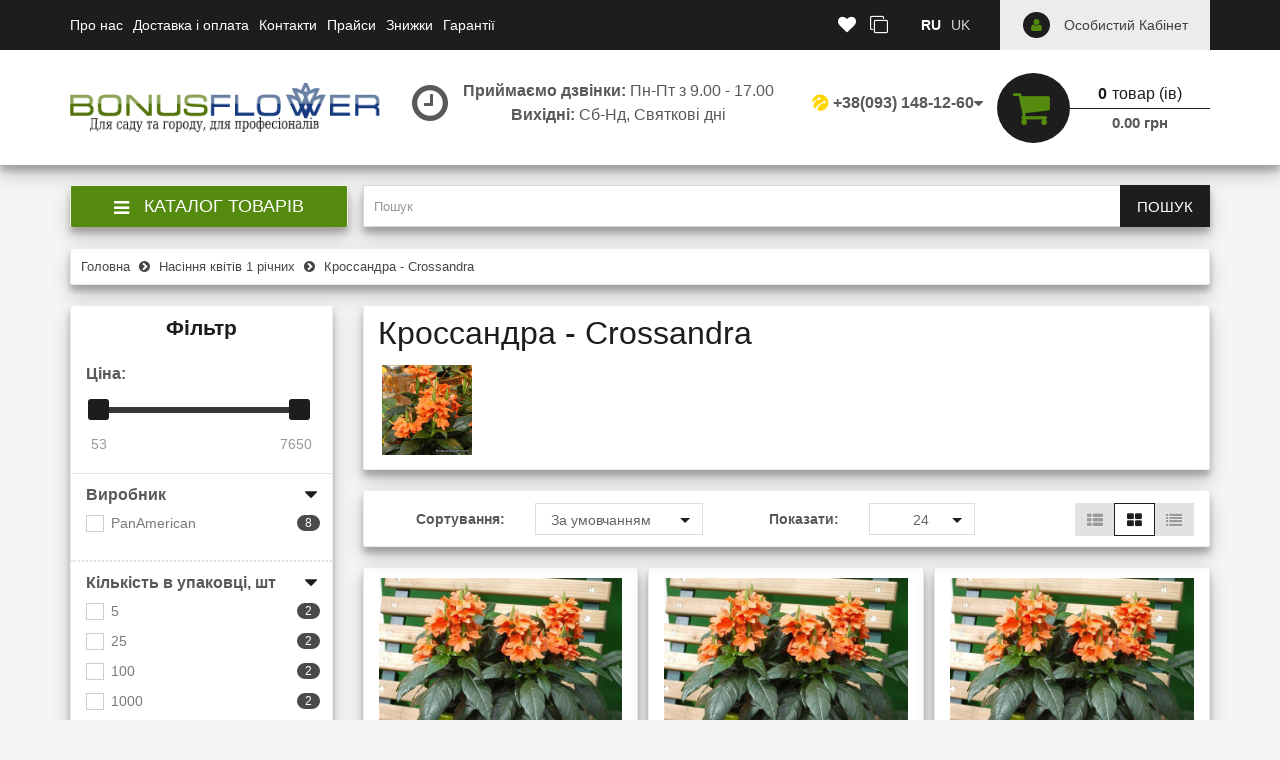

--- FILE ---
content_type: text/html; charset=utf-8
request_url: https://bonusflower.com/uk/semena-odnoletnih-cvetov-1/krossandra-crossandra/
body_size: 497
content:
<!DOCTYPE html><html lang="ru"><head><meta http-equiv="expires" content="Mon, 19 Oct 1981 00:00:00 GMT"/><meta http-equiv="pragma" content="no-cache" /><meta name="viewport" content="width=device-width, initial-scale=1"></head><body><p>перевірка браузера проти ботів <b></b></p><style>b{font-weight:normal}p{text-align:center;font-family:arial;font-size:14px;position:absolute;top:50%;left:50%;transform:translate(-50%,-50%);max-height:100%}</style><script type="text/javascript">a='anti-22-';b='bot';d=new Date();d.setDate(d.getDate()+1);document.cookie='antibot-22='+a+b+';expires='+d.toUTCString()+';path=/;SameSite=None;Secure;domain=bonusflower.com';setTimeout(function(){document.getElementsByTagName('b')[0].innerHTML='пройдено<br>переходимо до сайту...';window.location.reload()},300);</script></body></html>

--- FILE ---
content_type: text/html; charset=utf-8
request_url: https://bonusflower.com/uk/semena-odnoletnih-cvetov-1/krossandra-crossandra/
body_size: 78247
content:
<!DOCTYPE html>
<!--[if IE]><![endif]-->
<!--[if IE 8 ]>
<html dir="ltr" lang="uk" class="ie8"><![endif]-->
<!--[if IE 9 ]>
<html dir="ltr" lang="uk" class="ie9"><![endif]-->
<!--[if (gt IE 9)|!(IE)]><!-->
<html dir="ltr" lang="uk">
<!--<![endif]-->
<head>
	<meta charset="UTF-8"/>
	<meta name="viewport" content="width=device-width, initial-scale=1">
	<meta http-equiv="X-UA-Compatible" content="IE=edge">

        <meta name="theme-color" content="#317EFB"/>

	<title>Купити Кроссандра - Crossandra - кращі ціни насіння | інтернет-магазин BonusFlower, Україна</title>
	<base href="https://bonusflower.com/"/>
	<meta name="description" content="Кроссандра - Crossandra - насіння у великому асортименті ✅Доставка поштою ☀️Приємні ціни ✅Зручний каталог ☀️Оптом і в роздріб ☎️ (093)148-12-60" />
	<meta property="og:title" content="Купити Кроссандра - Crossandra - кращі ціни насіння | інтернет-магазин BonusFlower, Україна" />
	<meta property="og:type" content="website"/>
	<meta property="og:url" content="https://bonusflower.com/uk/semena-odnoletnih-cvetov-1/krossandra-crossandra/"/>
	<meta property="og:image" content="https://bonusflower.com/image/cache/97c75fa8e60e3911cdd96698ef588756.jpg"/>
	<meta property="og:site_name" content="BonusFlower"/>
	<script src="catalog/view/javascript/jquery/jquery-2.1.1.min.js"></script>
	<script src="catalog/view/theme/neoseo_unistor/javascript/jquery-ui.js"></script>
	<link href="catalog/view/theme/neoseo_unistor/stylesheet/jquery-ui.css" rel="stylesheet"/>
	<script src="catalog/view/theme/neoseo_unistor/javascript/jquery.ui.touch-punch.js"></script>
	<link href="catalog/view/javascript/bootstrap/css/bootstrap.css" rel="stylesheet" media="screen"/>
	<script src="catalog/view/javascript/bootstrap/js/bootstrap.js"></script>
    <script src="catalog/view/javascript/jquery/owl-carousel/owl.carousel.min.js"></script>
	<link href="catalog/view/javascript/font-awesome/css/font-awesome.min.css" rel="stylesheet" type="text/css"/>

	    <link href="catalog/view/theme/neoseo_unistor/stylesheet/stylesheet-1765810775.css" rel="stylesheet" type="text/css">
	
	<!-- the mousewheel plugin - optional to provide mousewheel support -->
	<script  src="catalog/view/theme/neoseo_unistor/javascript/jquery.mousewheel.js"></script>

	<link href="catalog/view/theme/default/stylesheet/jquery-ui.css" type="text/css" rel="stylesheet" media="screen"/>
	<link href="catalog/view/theme/default/stylesheet/neoseo_quick_order.css" type="text/css" rel="stylesheet" media="screen"/>

	<link href="https://bonusflower.com/uk/semena-odnoletnih-cvetov-1/krossandra-crossandra/page-2" rel="next"/>
	<link href="https://bonusflower.com/uk/semena-odnoletnih-cvetov-1/krossandra-crossandra/" rel="canonical"/>
	<link href="https://bonusflower.com/image/catalog/fav/favicon-100x100.png" rel="icon"/>
	<link href="https://bonusflower.com/" rel="alternate" hreflang="ru"/>

	<script  src="catalog/view/theme/neoseo_unistor/javascript/neoseo_unistor.js"></script>

	<!-- NeoSeo SEO Languages - begin -->
	<script>window.current_language = 'uk/';</script>
	<!-- NeoSeo SEO Languages - begin -->
	<script src="catalog/view/theme/neoseo_unistor/javascript/jssocials.js"></script>
	<script src="catalog/view/javascript/neoseo_subscribe.js"></script>
	<script src="catalog/view/javascript/neoseo_google_analytics.js"></script>
	<script src="catalog/view/javascript/salesdrive.js"></script>
	<script src="catalog/view/javascript/jquery/jquery.validation/jquery.validate.js"></script>
	<script src="catalog/view/javascript/jquery/jquery.validation/additional-methods.js"></script>
	<script src="catalog/view/javascript/jquery/jquery.validation/localization/messages_uk.js"></script>
	<script src="catalog/view/javascript/neoseo_callback.js"></script>
	<script src="catalog/view/javascript/jquery/jquery.maskedinput.js"></script>
	<script src="catalog/view/javascript/neoseo_notify_when_available.js"></script>
	<script src="catalog/view/javascript/neoseo_popup_cart.js"></script>
	<script src="catalog/view/javascript/neoseo_popup_compare.js"></script>
	<script src="catalog/view/javascript/neoseo_popup_wishlist.js"></script>
	<script src="catalog/view/javascript/neoseo_product_quickview.js"></script>
	<script src="catalog/view/javascript/neoseo_quick_order.js"></script>

		
	<!-- Google Analytics -->
	<script>
		(function (i, s, o, g, r, a, m){i['GoogleAnalyticsObject']=r;i[r]=i[r]||function(){
			(i[r].q=i[r].q||[]).push(arguments)}, i[r].l = 1 * new Date();
			a = s.createElement(o),
			m = s.getElementsByTagName(o)[0];
			a.async = 1;
			a.src = g;
			m.parentNode.insertBefore(a, m)
		})
		(window, document, 'script', '//www.google-analytics.com/analytics.js', 'ga');

		ga('create', 'UA-38896672-2', 'auto');
		ga('send', 'pageview');
		ga('require', 'ecommerce');
	</script>
	<!-- End of Google Analytics -->
		<!-- Global site tag (gtag.js) - Google Analytics -->
<script async src="https://www.googletagmanager.com/gtag/js?id=G-E03CE32RY5"></script>
<script>
  window.dataLayer = window.dataLayer || [];
  function gtag(){dataLayer.push(arguments);}
  gtag('js', new Date());

  gtag('config', 'G-E03CE32RY5');
</script><!-- Global site tag (gtag.js) - Google Ads: 679512076 -->
<script async src="https://www.googletagmanager.com/gtag/js?id=AW-679512076"></script>
<script>
  window.dataLayer = window.dataLayer || [];
  function gtag(){dataLayer.push(arguments);}
  gtag('js', new Date());

  gtag('config', 'AW-679512076');
</script>
<!-- Event snippet for Добавление в корзину conversion page -->
<script>
  gtag('event', 'conversion', {'send_to': 'AW-679512076/siblCLLIlPwCEIyQgsQC'});
</script>	
	<!-- NeoSeo Unistor - begin -->
	<script>window.column_count = '3';</script>
	<!-- NeoSeo Unistor - end -->

	<style>
        	</style>

</head>

<body class="product-category-121_1269">

<div id="stiky_box">
	<div class="container">
		<div class="row">
			<div class="stiky-logo col-md-2">
															<a href="https://bonusflower.com/uk/">
						<img src="https://bonusflower.com/image/catalog/data/slaid/logo_bonusflower_ukr.png" title="BonusFlower" alt="BonusFlower" class="img-responsive"/>
					</a>
													</div>
			<div class="stiky-phones col-md-2">
				<ul class="list-unstyled text-center">
										<li><a href="tel:+380931481260"><i class="ns-lifecell"></i>+38(093) 148-12-60   </a></li>
					
										<li><a href="tel:">info@bonusflower.com</a></li>
					
									</ul>
			</div>
			<div class="stiky-search col-md-5">
				<div id="main-search">
    <div class="input-group search-panel box-shadow box-corner">

                <input type="text" class="form-control" name="search" autocomplete="off" value="" placeholder="Пошук" >
        <span class="input-group-btn">
        <button type="button" class="btn btn-default btn-lg button-search "><i class="fa fa-search button-search-icon"></i><span class="button-search-title">ПОШУК</span></button>
    </span>
    </div>
</div>

<script>
    $('.item-search').on('click', function () {
        var category = $(this);
        $('.category-list-title').text(category.text());
        $('.category-list-title').attr('data-categoryid',(category.data('categoryid')));
    })
</script>			</div>
			<div class="stiky-icon-box col-md-1">
				<div id="top_icons_box-stiky">
					<a id="unistor-stiky-wishlist-total" href="https://bonusflower.com/uk/wishlist/" title="Вибрані товари (0)">
						<i class="fa fa-heart"></i> 					</a>
					<a id="unistor-stiky-compare-total" href="https://bonusflower.com/uk/compare-products/" title="Порівняння товарів (0) ">
						<i class="fa fa-clone"></i> 					</a>
										<a href="https://bonusflower.com/uk/shopping-cart/" title="Кошик">
						<i class="fa fa-shopping-cart"></i> 					</a>
				</div>
			</div>
			<div class="stiky-cart col-md-2">
				<div class="cart">

	<div data-toggle="dropdown" data-loading-text="Завантаження..." class="cart__list dropdown-toggle">
		<i class="fa fa-shopping-cart" aria-hidden="true"></i>
		<div class="cart__total-list"><div class="cart__total-products"><div class="cart__total-items">0</div>товар (iв)</div><br><div class="cart__total-cost">0.00 грн</div></div>
	</div>
	<ul class="cart__products-list">
				<li>
			<p class="text-center">Кошик порожній!</p>
		</li>
			</ul>
</div>
			</div>
		</div>
	</div>
</div>
<script>
	$(document).ready(function () {


		/* StikyMenu Search */
        $('.stiky-search .search input[name=\'search\']').parent().find('.button-search').on('click', function() {
            url = $('base').attr('href') + 'index.php?route=product/search';

            var value = $('.stiky-search input[name=\'search\']').val();
            var filter_category2 = $('.stiky-search .category-list-title').data('categoryid');

            if (value) {
                url += '&search=' + encodeURIComponent(value);
                if (filter_category2) {
                    url += '&category_id='+filter_category2+'&sub_category=true';
                }
            }

            location = url;
        });
        $('.stiky-search .search input[name=\'search\']').on('keydown', function(e) {
            if (e.keyCode == 13) {
                $('.button-search').trigger('click');
            }
        });
        setTimeout(function () {
            $('#stiky_box .search').addClass('hidden')
        }, 50);

	});
</script>
    

<header class="box-shadow box-corner">
    <div class="header-top">
        <div class="header-top__navigation">
            <div class="container">
                <div class="top-links-container">
                    <div class="top-links-container_left">
                        <div class="compact-top-links">
                            <div class="header" data-toggle="collapse" data-target="#header__top--drop-links">
                                <i class="fa fa-bars" aria-hidden="true"></i>
                            </div>
                        </div>
                        <script>
                            $('.header').click(function () {
                                $('.dropdown-main-menu').toggleClass('dropdown-open', '');
                                $('.panel-body').parent().removeClass('in');
                            });

                        </script>
                        <div class="main-top-links dropdown main ">
                            <ul class="top-links-list list">
                                                                                                <li class="top-links-list_item ">
                                    <span class="left">
                                          <a href="https://bonusflower.com/uk/about_us.html">Про нас</a>
                                                                            </span>
                                </li>
                                                                                                                                <li class="top-links-list_item ">
                                    <span class="left">
                                          <a href="https://bonusflower.com/uk/dostavka-i-oplata.html">Доставка і оплата</a>
                                                                            </span>
                                </li>
                                                                                                                                <li class="top-links-list_item ">
                                    <span class="left">
                                          <a href="https://bonusflower.com/uk/contact-us/">Контакти</a>
                                                                            </span>
                                </li>
                                                                                                                                <li class="top-links-list_item ">
                                    <span class="left">
                                          <a href="https://bonusflower.com/uk/prajsy.html">Прайси</a>
                                                                            </span>
                                </li>
                                                                                                                                <li class="top-links-list_item ">
                                    <span class="left">
                                          <a href="https://bonusflower.com/uk/skidki.html">Знижки</a>
                                                                            </span>
                                </li>
                                                                                                                                <li class="top-links-list_item ">
                                    <span class="left">
                                          <a href="https://bonusflower.com/uk/garantii.html">Гарантії</a>
                                                                            </span>
                                </li>
                                                                                            </ul>
                        </div>
                        <script>
                            var parentWidth = $('.main').innerWidth();
                            var childWidth = 0;
                            $(".main .list > li").each(function(){
                                childWidth+=$(this).innerWidth();
                            });
                            var buttonWidth = $('.drop-list-button').width();
                            var itemWidth = $('.drop-list').children('li:first-child').width();
                            if ( childWidth > parentWidth) {
                                // Вставляем меню и кнопку
                                $('<div class="main-drop-list" data-ripple="#fff">\n' +
                                    '<div class="open-list-button">' +
                                    '<i class="fa fa-circle" aria-hidden="true"></i>\n' +
                                    '<i class="fa fa-circle" aria-hidden="true"></i>\n' +
                                    '<i class="fa fa-circle" aria-hidden="true"></i>\n' +
                                    '</div>' +
                                    '<div class="drop-main">' +
                                    '<ul class="drop-list">' +
                                    '</ul>' +
                                    '</div>' +
                                    '</div>' ).appendTo('.main');

                                do {
                                    var parent = 0;
                                    var child = 0;
                                    var buttonWidth = $('.drop-list-button').width();
                                    parent = $('.main').width();

                                    $(".main .list > li").each(function () {
                                        child += $(this).innerWidth();
                                    });


                                    if (child + buttonWidth > parent) {
                                        $('.main .list').children('li:last-child').prependTo('.drop-list');
                                    } else {
                                        break;
                                    }
                                } while (child + buttonWidth > parent)

                                $('.open-list-button').click(function () {
                                    $(this).toggleClass('open');
                                    $('.drop-main').toggleClass('open');
                                });
                            }
                        </script>
                    </div>
                    <div class="top-links-container_center">
                        <div class="top_icons_box">
                            <a href="https://bonusflower.com/uk/wishlist/" id="unistor-wishlist-total" title="Вибрані товари (0)">
                                <i class="fa fa-heart"></i>                             </a>
                            <a href="https://bonusflower.com/uk/compare-products/" id="unistor-compare-total" title="Порівняння товарів (0) ">
                                <i class="fa fa-clone"></i>                             </a>
                                                        <a href="https://bonusflower.com/uk/shopping-cart/" id="unistor-cart-total" title="Кошик">
                                <i class="fa fa-shopping-cart"></i>                             </a>
                        </div>
                                                <div class="language dropdown">
	<div class='language__wrap dropdown-toggle' role="button" data-toggle="dropdown">
										<span class="text-uppercase" data-code="uk">uk</span>
		<i class="fa fa-angle-down carets"></i>
					</div>
	<ul class="language__compact-wrap list-inline">
						<li data-code="ru">
			<a href="https://bonusflower.com/semena-odnoletnih-cvetov-1/krossandra-crossandra/">
				ru			</a>
		</li>
								<li class="active" data-code="uk">
			<a onclick="">
				uk			</a>
		</li>
					</ul>
</div>
                    </div>
                    <div class="top-links-container_right">
                                                <div class="admin-menu">
                            <a href="https://bonusflower.com/uk/index.php?route=account/neoseo_account" title="Особистий Кабінет">
                                <i class="fa fa-user"></i><span class="hidden-xs hidden-md"> Особистий Кабінет</span>
                            </a>
                        </div>
                                            </div>
                </div>
            </div>
        </div>
        <div id="header__top--drop-links" class="dropdown-main-menu collapse">
                        <div  class="admin-menu text-right hidden-sm">
                <a href="https://bonusflower.com/uk/index.php?route=account/neoseo_account" title="Особистий Кабінет">
                    <i class="fa fa-user"></i><span>Особистий Кабінет</span>
                </a>
            </div>
                        <div class="panel-group" id="accordion">
                <ul class="panel panel-default">
                                                            <li class="dropdown-item">
                        <a href="https://bonusflower.com/uk/about_us.html">Про нас</a>
                    </li>
                                                                                <li class="dropdown-item">
                        <a href="https://bonusflower.com/uk/dostavka-i-oplata.html">Доставка і оплата</a>
                    </li>
                                                                                <li class="dropdown-item">
                        <a href="https://bonusflower.com/uk/contact-us/">Контакти</a>
                    </li>
                                                                                <li class="dropdown-item">
                        <a href="https://bonusflower.com/uk/prajsy.html">Прайси</a>
                    </li>
                                                                                <li class="dropdown-item">
                        <a href="https://bonusflower.com/uk/skidki.html">Знижки</a>
                    </li>
                                                                                <li class="dropdown-item">
                        <a href="https://bonusflower.com/uk/garantii.html">Гарантії</a>
                    </li>
                                                        </ul>
                <div id="collapseDropdownMenu6" class="panel-collapse collapse">
                    <div class="panel-body">
                                            </div>
                </div>
            </div>
        </div>
    </div>

    <div class="header-middle">
        <div class="container">
            <div class="header-middle__content">

                <div class="logo-search vertical">
                    <div class="logo">
                        <div class="logo-container">
                                                                                    <a href="https://bonusflower.com/uk/">
                                <img src="https://bonusflower.com/image/catalog/data/slaid/logo_bonusflower_ukr.png" title="BonusFlower" alt="BonusFlower" class="img-responsive"/>
                            </a>
                                                                                </div>

                    </div>

                    <div class="search-container hidden-xs">
                        <div class="worktime vertical">
                            <i class="fa fa-clock-o" aria-hidden="true"></i>
                            <div class="worktime__list"><p><b>Приймаємо дзвінки:</b> Пн-Пт з 9.00 - 17.00</p>
<p><b>Вихідні:</b> Сб-Нд, Святкові дні </p></div>
                                                    </div>

                                                <div class="search hidden-md hidden-lg">
                            <div id="main-search">
    <div class="input-group search-panel box-shadow box-corner">

                <input type="text" class="form-control" name="search" autocomplete="off" value="" placeholder="Пошук" >
        <span class="input-group-btn">
        <button type="button" class="btn btn-default btn-lg button-search "><i class="fa fa-search button-search-icon"></i><span class="button-search-title">ПОШУК</span></button>
    </span>
    </div>
</div>

<script>
    $('.item-search').on('click', function () {
        var category = $(this);
        $('.category-list-title').text(category.text());
        $('.category-list-title').attr('data-categoryid',(category.data('categoryid')));
    })
</script>                        </div>
                                                                        <div class="most-popular-search   hidden-md hidden-lg ">
                                                        <a href="#">петунія ампельна</a>
                                                    </div>
                                            </div>
                </div>



                <div class="phones-cart vertical">
                    <div class="phones">
                        <div class="phones__list dropdown">
                            <a data-toggle="dropdown"  class="phones__link" href="tel:+380931481260">
                            <i class="ns-lifecell"></i>+38(093) 148-12-60                                                               <i class="fa fa-caret-down" ></i>
                                                        </a>
							                            <ul class="dropdown-menu" role="menu" aria-labelledby="dLabel">
                                                                <li class="phones__item"><a class="phones__link" href="tel:">info@bonusflower.com</a></li>
                                
                                                            </ul>
							                            <li class="phones__item  hidden-sm ">
                                                            </li>
                        </div>
                    </div>

                    <div class="cart">

	<div data-toggle="dropdown" data-loading-text="Завантаження..." class="cart__list dropdown-toggle">
		<i class="fa fa-shopping-cart" aria-hidden="true"></i>
		<div class="cart__total-list"><div class="cart__total-products"><div class="cart__total-items">0</div>товар (iв)</div><br><div class="cart__total-cost">0.00 грн</div></div>
	</div>
	<ul class="cart__products-list">
				<li>
			<p class="text-center">Кошик порожній!</p>
		</li>
			</ul>
</div>
                </div>


            </div>

            <div class="header-middle__search visible-xs">
                                <div class="search hidden-md hidden-lg">
                    <div id="main-search">
    <div class="input-group search-panel box-shadow box-corner">

                <input type="text" class="form-control" name="search" autocomplete="off" value="" placeholder="Пошук" >
        <span class="input-group-btn">
        <button type="button" class="btn btn-default btn-lg button-search "><i class="fa fa-search button-search-icon"></i><span class="button-search-title">ПОШУК</span></button>
    </span>
    </div>
</div>

<script>
    $('.item-search').on('click', function () {
        var category = $(this);
        $('.category-list-title').text(category.text());
        $('.category-list-title').attr('data-categoryid',(category.data('categoryid')));
    })
</script>                </div>
                
            </div>
        </div>
    </div>


</header>


<!-- НАЧАЛО ВЕРТИКАЛЬНОГО МЕНЮ -->

<!-- MOBILE -->
<div class="main-vertical-menu-mobile visible-xs visible-sm">
    <div class="navbar-header-vertical box-shadow">
        <div class="container">
            <div class="btn menu-button" data-toggle="collapse" data-target="#mobileMenu">
                <i class="fa fa-bars"></i>
                <span>Каталог товарів</span>
            </div>
        </div>
    </div>
    <div id="mobileMenu" class="collapse mobile-menu-category box-shadow">
                        <div data-toggle="collapse" data-target="#category1" class="menu-image-link  menu-item-1 all-category-show  " >
            <div class="item-line ">
                <a href='https://bonusflower.com/uk/semena-odnoletnih-cvetov-1/'>Насіння квітів 1 річних</a>            </div>
            <i class="fa fa-chevron-down"></i>
        </div>
        <div id="category1" class="collapse mobile-menu-child-category">
                                                            <div data-toggle="collapse" data-target="#category3" class="menu-image-sub-link  menu-item-3  " >
                <a href='https://bonusflower.com/uk/semena-odnoletnih-cvetov-1/petuniya-krupnocvetkovaya/'>Петунія великоквіткова - Petunia grandiflora</a>                <i class="fa fa-chevron-down" aria-hidden="true"></i>
            </div>
            <div id="category3" class="collapse mobile-menu-child-category">
                                <a href="https://bonusflower.com/uk/semena-odnoletnih-cvetov-1/petuniya-krupnocvetkovaya/ser-prism-floranova/">Серія "PRISM" (Floranova)</a>
                                <a href="https://bonusflower.com/uk/semena-odnoletnih-cvetov-1/petuniya-krupnocvetkovaya/seriya-allegra-farao-na-srez/">Серія "Allegra" (Farao)  на сріз</a>
                                <a href="https://bonusflower.com/uk/semena-odnoletnih-cvetov-1/petuniya-krupnocvetkovaya/seriya-can-can-farao/">Серія "CAN CAN" (Farao)</a>
                                <a href="https://bonusflower.com/uk/semena-odnoletnih-cvetov-1/petuniya-krupnocvetkovaya/seriya-daddy-panamerican/">Серія "DADDY" (PanAmerican)</a>
                                <a href="https://bonusflower.com/uk/semena-odnoletnih-cvetov-1/petuniya-krupnocvetkovaya/seriya-dolce-farao/">Серія "DOLCE" (Farao)</a>
                                <a href="https://bonusflower.com/uk/semena-odnoletnih-cvetov-1/petuniya-krupnocvetkovaya/seriya-donna-farao/">Серія "DONNA" (Farao)</a>
                                <a href="https://bonusflower.com/uk/semena-odnoletnih-cvetov-1/petuniya-krupnocvetkovaya/seriya-double-cascade-panamerican/">Серія "DOUBLE CASCADE" (PanAmerican)</a>
                                <a href="https://bonusflower.com/uk/semena-odnoletnih-cvetov-1/petuniya-krupnocvetkovaya/seriya-dreams-panamerican/">Серія "DREAMS" (PanAmerican)</a>
                                <a href="https://bonusflower.com/uk/semena-odnoletnih-cvetov-1/petuniya-krupnocvetkovaya/seriya-duvet-syngenta/">Серія "DUVET" (Syngenta)</a>
                                <a href="https://bonusflower.com/uk/semena-odnoletnih-cvetov-1/petuniya-krupnocvetkovaya/seriya-eagle-sakata/">Серія "EAGLE" (Sakata)</a>
                                <a href="https://bonusflower.com/uk/semena-odnoletnih-cvetov-1/petuniya-krupnocvetkovaya/ser-espressorgrande-floranova/">Серія "Espresso® Grande" (Floranova)</a>
                                <a href="https://bonusflower.com/uk/semena-odnoletnih-cvetov-1/petuniya-krupnocvetkovaya/ser-espressorfrappe-floranova/">Серія "Espresso® Frappe" (Floranova)</a>
                                <a href="https://bonusflower.com/uk/semena-odnoletnih-cvetov-1/petuniya-krupnocvetkovaya/seriya-ez-rider-panamerican/">Серія "EZ RIDER" (PanAmerican)</a>
                                <a href="https://bonusflower.com/uk/semena-odnoletnih-cvetov-1/petuniya-krupnocvetkovaya/seriya-falcon-sakata/">Серія "FALCON" (Sakata)</a>
                                <a href="https://bonusflower.com/uk/semena-odnoletnih-cvetov-1/petuniya-krupnocvetkovaya/seriya-frost-syngenta/">Серія "FROST" (Syngenta)</a>
                                <a href="https://bonusflower.com/uk/semena-odnoletnih-cvetov-1/petuniya-krupnocvetkovaya/seriya-hulahoop-sakata/">Серія "HULAHOOP" (Sakata)</a>
                                <a href="https://bonusflower.com/uk/semena-odnoletnih-cvetov-1/petuniya-krupnocvetkovaya/seriya-l-hem-genetics/">Серія "LIMBO GP" (Hem Genetics) </a>
                                <a href="https://bonusflower.com/uk/semena-odnoletnih-cvetov-1/petuniya-krupnocvetkovaya/seriya-pirouette-panamerican/">Серія "PIROUETTE" (PanAmerican)</a>
                                <a href="https://bonusflower.com/uk/semena-odnoletnih-cvetov-1/petuniya-krupnocvetkovaya/seriya-sophistica-panamerican/">Серія "SOPHISTICA" (PanAmerican)</a>
                                <a href="https://bonusflower.com/uk/semena-odnoletnih-cvetov-1/petuniya-krupnocvetkovaya/seriya-success360deg-benary/">Серія "SUCCESS!360°" (Benary) </a>
                                <a href="https://bonusflower.com/uk/semena-odnoletnih-cvetov-1/petuniya-krupnocvetkovaya/seriya-success-hd-benary/">Серія "SUCCESS! HD" (Benary) </a>
                                <a href="https://bonusflower.com/uk/semena-odnoletnih-cvetov-1/petuniya-krupnocvetkovaya/seriya-supercascade-panamerican/">Серія "SUPERCASCADE" (PanAmerican)</a>
                                <a href="https://bonusflower.com/uk/semena-odnoletnih-cvetov-1/petuniya-krupnocvetkovaya/seriya-tango-hem-genetics/">Серія "TANGO" (Hem Genetics)</a>
                                <a href="https://bonusflower.com/uk/semena-odnoletnih-cvetov-1/petuniya-krupnocvetkovaya/ser-tritunia-syngenta-new-2017/">Серія "TRITUNIA" (Syngenta) </a>
                                <a href="https://bonusflower.com/uk/semena-odnoletnih-cvetov-1/petuniya-krupnocvetkovaya/petuniya-krup-cerny-cheh/">Петунія великоквіткова Cerny (Чехия)</a>
                                <a href="https://bonusflower.com/uk/semena-odnoletnih-cvetov-1/petuniya-krupnocvetkovaya/petuniya-krupnocvetkov/">Петунія  великоквіткова міні пакет</a>
                            </div>
                                                <div data-toggle="collapse" data-target="#category30" class="menu-image-sub-link  menu-item-30  " >
                <a href='https://bonusflower.com/uk/semena-odnoletnih-cvetov-1/petuniya-ampelnaya/'>Петунія ампельна -  Petunia pendula</a>                <i class="fa fa-chevron-down" aria-hidden="true"></i>
            </div>
            <div id="category30" class="collapse mobile-menu-child-category">
                                <a href="https://bonusflower.com/uk/semena-odnoletnih-cvetov-1/petuniya-ampelnaya/seriya-fotofinish-syngenta/">Серія "FotoFinish™" (Syngenta)</a>
                                <a href="https://bonusflower.com/uk/semena-odnoletnih-cvetov-1/petuniya-ampelnaya/seriya-gioconda-farao/">Серії "Gioconda", "Garden Beauty", "Pendolino", "Nivola", "Nuvolari" (Farao)</a>
                                <a href="https://bonusflower.com/uk/semena-odnoletnih-cvetov-1/petuniya-ampelnaya/seriya-capri-farao/">Серія "CAPRI " (Farao)</a>
                                <a href="https://bonusflower.com/uk/semena-odnoletnih-cvetov-1/petuniya-ampelnaya/ser-combo-panamerican/">Серія "Combo" (PanAmerican)</a>
                                <a href="https://bonusflower.com/uk/semena-odnoletnih-cvetov-1/petuniya-ampelnaya/seriya-easy-wave-panamerican/">Серія "EASY WAVE" (PanAmerican)</a>
                                <a href="https://bonusflower.com/uk/semena-odnoletnih-cvetov-1/petuniya-ampelnaya/seriya-e3-easy-wave-panamerican/">Серія " E3 EASY WAVE" (PanAmerican)</a>
                                <a href="https://bonusflower.com/uk/semena-odnoletnih-cvetov-1/petuniya-ampelnaya/seriya-explorer-sakata/">Серія "EXPLORER" (Sakata)</a>
                                <a href="https://bonusflower.com/uk/semena-odnoletnih-cvetov-1/petuniya-ampelnaya/seriya-opera-supreme-takii-seed/">Серії "Opera Supreme", "Trilogy F1" (Takii Seed)</a>
                                <a href="https://bonusflower.com/uk/semena-odnoletnih-cvetov-1/petuniya-ampelnaya/ser-picobella-cascade-syngenta/">Серія "FlashForward" (Syngenta)</a>
                                <a href="https://bonusflower.com/uk/semena-odnoletnih-cvetov-1/petuniya-ampelnaya/seriya-plush-syngenta/">Серія "PLUSH " (Syngenta)</a>
                                <a href="https://bonusflower.com/uk/semena-odnoletnih-cvetov-1/petuniya-ampelnaya/seriya-ramblin-syngenta/">Серія "RAMBLIN" (Syngenta)</a>
                                <a href="https://bonusflower.com/uk/semena-odnoletnih-cvetov-1/petuniya-ampelnaya/seriya-shock-wave-panamerican/">Серія "SHOCK WAVE" (PanAmerican)</a>
                                <a href="https://bonusflower.com/uk/semena-odnoletnih-cvetov-1/petuniya-ampelnaya/seriya-skybox-syngenta/">Серія "SKYBOX" (Syngenta)</a>
                                <a href="https://bonusflower.com/uk/semena-odnoletnih-cvetov-1/petuniya-ampelnaya/seriya-success-benary/">Серія "SUCCESS" (Benary)</a>
                                <a href="https://bonusflower.com/uk/semena-odnoletnih-cvetov-1/petuniya-ampelnaya/seriya-tidal-wave-panamerican/">Серія "TIDAL WAVE" (PanAmerican)</a>
                                <a href="https://bonusflower.com/uk/semena-odnoletnih-cvetov-1/petuniya-ampelnaya/seriya-wave-panamerican/">Серія "WAVE" (PanAmerican)</a>
                                <a href="https://bonusflower.com/uk/semena-odnoletnih-cvetov-1/petuniya-ampelnaya/petuniya-a-cerny-cheh/">Петунія ампельна Cerny (Чехія)</a>
                                <a href="https://bonusflower.com/uk/semena-odnoletnih-cvetov-1/petuniya-ampelnaya/petuniya-ampelnaya-/">Петунія ампельна міні пакет</a>
                            </div>
                                                <div data-toggle="collapse" data-target="#category49" class="menu-image-sub-link  menu-item-49  " >
                <a href='https://bonusflower.com/uk/semena-odnoletnih-cvetov-1/petuniya-melkocvetkovaya/'>Петунія дрібноквіткова - Petunia milliflora</a>                <i class="fa fa-chevron-down" aria-hidden="true"></i>
            </div>
            <div id="category49" class="collapse mobile-menu-child-category">
                                <a href="https://bonusflower.com/uk/semena-odnoletnih-cvetov-1/petuniya-melkocvetkovaya/ser-picobella-picobella-cascade-syngenta/">Серія "Picobella" (Syngenta)</a>
                                <a href="https://bonusflower.com/uk/semena-odnoletnih-cvetov-1/petuniya-melkocvetkovaya/petuniya-melkcerny-cheh/">Петунія дрібноквіткова Cerny (Чехия)</a>
                                <a href="https://bonusflower.com/uk/semena-odnoletnih-cvetov-1/petuniya-melkocvetkovaya/seriya-bella-f1-farao/">СЕРІЯ "Bella F1" (Farao)</a>
                            </div>
                                                <div data-toggle="collapse" data-target="#category53" class="menu-image-sub-link  menu-item-53  " >
                <a href='https://bonusflower.com/uk/semena-odnoletnih-cvetov-1/petuniya-mnogocvetkovaya/'>Петунія багатоквіткова - Petunia multiflora</a>                <i class="fa fa-chevron-down" aria-hidden="true"></i>
            </div>
            <div id="category53" class="collapse mobile-menu-child-category">
                                <a href="https://bonusflower.com/uk/semena-odnoletnih-cvetov-1/petuniya-mnogocvetkovaya/ser-celebrity-benary/">Серия "Celebrity" (Benary)</a>
                                <a href="https://bonusflower.com/uk/semena-odnoletnih-cvetov-1/petuniya-mnogocvetkovaya/ser-duo-panamerican/">Серія "DUO" (PanAmerican)</a>
                                <a href="https://bonusflower.com/uk/semena-odnoletnih-cvetov-1/petuniya-mnogocvetkovaya/ser-bonanza-panamerican/">Серія "Bonanza" (PanAmerican)</a>
                                <a href="https://bonusflower.com/uk/semena-odnoletnih-cvetov-1/petuniya-mnogocvetkovaya/ser-mirage-panamerican/">Серія "MIRAGE" (PanAmerican)</a>
                                <a href="https://bonusflower.com/uk/semena-odnoletnih-cvetov-1/petuniya-mnogocvetkovaya/ser-lo-rider-panamerican/">Серія "Lo Rider" (PanAmerican)</a>
                                <a href="https://bonusflower.com/uk/semena-odnoletnih-cvetov-1/petuniya-mnogocvetkovaya/ser-debonair-panamerican/">Серія "Debonair" (PanAmerican)</a>
                                <a href="https://bonusflower.com/uk/semena-odnoletnih-cvetov-1/petuniya-mnogocvetkovaya/ser-carpet-panamerican/">Серія "Carpet" (PanAmerican)</a>
                                <a href="https://bonusflower.com/uk/semena-odnoletnih-cvetov-1/petuniya-mnogocvetkovaya/ser-hurrah-syngenta/">Серія "HURRAH" (Syngenta)</a>
                                <a href="https://bonusflower.com/uk/semena-odnoletnih-cvetov-1/petuniya-mnogocvetkovaya/ser-damask-syngenta/">Серія "Damask" (Syngenta)</a>
                                <a href="https://bonusflower.com/uk/semena-odnoletnih-cvetov-1/petuniya-mnogocvetkovaya/ser-merlin-merlin-morn-sakata/">Серії "Merlin", "Merlin Morn" (Sakata)</a>
                                <a href="https://bonusflower.com/uk/semena-odnoletnih-cvetov-1/petuniya-mnogocvetkovaya/ceri-kaliffo-f1-farao-1/">Cерії Farao (Италия)</a>
                                <a href="https://bonusflower.com/uk/semena-odnoletnih-cvetov-1/petuniya-mnogocvetkovaya/ser-espressor-floranova/">Серія "Espresso®" (Floranova)</a>
                                <a href="https://bonusflower.com/uk/semena-odnoletnih-cvetov-1/petuniya-mnogocvetkovaya/petuniya-mnoghem-genetics-golla/">Петунія багатоквіткова Hem Genetics (Голландія)</a>
                                <a href="https://bonusflower.com/uk/semena-odnoletnih-cvetov-1/petuniya-mnogocvetkovaya/petuniya-mnogcerny-cheh/">Петунія багатоквіткова Cerny (Чехия)</a>
                                <a href="https://bonusflower.com/uk/semena-odnoletnih-cvetov-1/petuniya-mnogocvetkovaya/petuniya-mnogocvetkovaya-mini-upakovka/">Петуния багатоквіткова міні упаковка</a>
                            </div>
                                                <div class="menu-image-sub-link  menu-item-69  ">

                <a href='https://bonusflower.com/uk/semena-odnoletnih-cvetov-1/semena-dekorativnyh-rasteniy/'>Насіння декоративних рослин</a>            </div>
                                                <div class="menu-image-sub-link  menu-item-70  ">

                <a href='https://bonusflower.com/uk/semena-odnoletnih-cvetov-1/cvetochnaya-smes/'>Квіткова суміш</a>            </div>
                                                <div class="menu-image-sub-link  menu-item-71  ">

                <a href='https://bonusflower.com/uk/semena-odnoletnih-cvetov-1/abutilon-abutilon/'>Абутілон - Abutilon</a>            </div>
                                                <div class="menu-image-sub-link  menu-item-72  ">

                <a href='https://bonusflower.com/uk/semena-odnoletnih-cvetov-1/ageratum-houstona/'>Агератум - Ageratum</a>            </div>
                                                <div class="menu-image-sub-link  menu-item-73  ">

                <a href='https://bonusflower.com/uk/semena-odnoletnih-cvetov-1/azariasarina/'>Азаріна - Asarina</a>            </div>
                                                <div class="menu-image-sub-link  menu-item-74  ">

                <a href='https://bonusflower.com/uk/semena-odnoletnih-cvetov-1/akmelaspilantes-spilanthes-acmella/'>Акмела (Спілантес)  - Acmella (Spilanthes)</a>            </div>
                                                <div data-toggle="collapse" data-target="#category75" class="menu-image-sub-link  menu-item-75  " >
                <a href='https://bonusflower.com/uk/semena-odnoletnih-cvetov-1/alissum-morskoy-alyssum-lobularia-maritima/'>Алісум морський - Alyssum (Lobularia maritima)</a>                <i class="fa fa-chevron-down" aria-hidden="true"></i>
            </div>
            <div id="category75" class="collapse mobile-menu-child-category">
                                <a href="https://bonusflower.com/uk/semena-odnoletnih-cvetov-1/alissum-morskoy-alyssum-lobularia-maritima/serisnow-crystals-panamerican/">Серія  "SNOW CRYSTALS" (PanAmerican)</a>
                                <a href="https://bonusflower.com/uk/semena-odnoletnih-cvetov-1/alissum-morskoy-alyssum-lobularia-maritima/ser-clear-crystal-panamerican/">Серія "CLEAR CRYSTAL" (PanAmerican) </a>
                                <a href="https://bonusflower.com/uk/semena-odnoletnih-cvetov-1/alissum-morskoy-alyssum-lobularia-maritima/ser-easter-bonnet-panamerican/">Серія "EASTER BONNET" (PanAmerican) </a>
                                <a href="https://bonusflower.com/uk/semena-odnoletnih-cvetov-1/alissum-morskoy-alyssum-lobularia-maritima/ser-giga-benary/">Серія "Giga" (Benary) </a>
                                <a href="https://bonusflower.com/uk/semena-odnoletnih-cvetov-1/alissum-morskoy-alyssum-lobularia-maritima/ser-north-face-floranova/">Серія "North Face" (Floranova)</a>
                                <a href="https://bonusflower.com/uk/semena-odnoletnih-cvetov-1/alissum-morskoy-alyssum-lobularia-maritima/ser-wonderland-benary/"> Серія "Wonderland" (Benary) </a>
                                <a href="https://bonusflower.com/uk/semena-odnoletnih-cvetov-1/alissum-morskoy-alyssum-lobularia-maritima/alissum-morskoy-mini-upakovka/">Алісум морський МІНІ пакет</a>
                            </div>
                                                <div class="menu-image-sub-link  menu-item-83  ">

                <a href='https://bonusflower.com/uk/semena-odnoletnih-cvetov-1/alternantera-alternanthera/'> Альтернантера - Alternanthera</a>            </div>
                                                <div class="menu-image-sub-link  menu-item-84  ">

                <a href='https://bonusflower.com/uk/semena-odnoletnih-cvetov-1/amarant-amaranthus-cruentus/'> Амарант - Amaranthus cruentus</a>            </div>
                                                <div class="menu-image-sub-link  menu-item-85  ">

                <a href='https://bonusflower.com/uk/semena-odnoletnih-cvetov-1/anagalanagallis/'> Анагалліс - Anagallis</a>            </div>
                                                <div class="menu-image-sub-link  menu-item-86  ">

                <a href='https://bonusflower.com/uk/semena-odnoletnih-cvetov-1/angeloniya-angelonia/'>Ангелонія - Angelonia</a>            </div>
                                                <div data-toggle="collapse" data-target="#category87" class="menu-image-sub-link  menu-item-87  " >
                <a href='https://bonusflower.com/uk/semena-odnoletnih-cvetov-1/lvinyy-zev/'>Антіррінум (Левиний зев)  - Antirrhinum majus</a>                <i class="fa fa-chevron-down" aria-hidden="true"></i>
            </div>
            <div id="category87" class="collapse mobile-menu-child-category">
                                <a href="https://bonusflower.com/uk/semena-odnoletnih-cvetov-1/lvinyy-zev/ser-liberty-classic-tmsyngenta/">Серія "LIberty Classic™" (Syngenta)</a>
                                <a href="https://bonusflower.com/uk/semena-odnoletnih-cvetov-1/lvinyy-zev/ser-antiquity-floranova/">Серія "Antiquity" (Floranova)</a>
                                <a href="https://bonusflower.com/uk/semena-odnoletnih-cvetov-1/lvinyy-zev/a2/">Серія "Apollo" (PanAmerican)</a>
                                <a href="https://bonusflower.com/uk/semena-odnoletnih-cvetov-1/lvinyy-zev/ser-cool-f1-panamerican/">Серія "Cool F1" (PanAmerican)</a>
                                <a href="https://bonusflower.com/uk/semena-odnoletnih-cvetov-1/lvinyy-zev/ser-cracle-pop-floranova/">Серія "Cracle & Pop" (Floranova)</a>
                                <a href="https://bonusflower.com/uk/semena-odnoletnih-cvetov-1/lvinyy-zev/ser-floral-showers-sakata/">Серія "Floral Showers" (Sakata)</a>
                                <a href="https://bonusflower.com/uk/semena-odnoletnih-cvetov-1/lvinyy-zev/seriya-madame-butterfly-syngenta-nizkiy/">Серія "Madame Butterfly" (Syngenta)</a>
                                <a href="https://bonusflower.com/uk/semena-odnoletnih-cvetov-1/lvinyy-zev/01/">Серія "Opus III/IV™" (Syngenta)</a>
                                <a href="https://bonusflower.com/uk/semena-odnoletnih-cvetov-1/lvinyy-zev/02/">Серія "Overture II™" (Syngenta)</a>
                                <a href="https://bonusflower.com/uk/semena-odnoletnih-cvetov-1/lvinyy-zev/p1/">Серія "Potomac" (PanAmerican)</a>
                                <a href="https://bonusflower.com/uk/semena-odnoletnih-cvetov-1/lvinyy-zev/s1/">Серія "Snapshot" (PanAmerican)</a>
                                <a href="https://bonusflower.com/uk/semena-odnoletnih-cvetov-1/lvinyy-zev/ser-snaptastic-syngenta-niz/">Серія "Snaptastic" (Syngenta)</a>
                                <a href="https://bonusflower.com/uk/semena-odnoletnih-cvetov-1/lvinyy-zev/seriya-snaptini-syngenta-new/">Серія "Snaptini " (Syngenta) </a>
                                <a href="https://bonusflower.com/uk/semena-odnoletnih-cvetov-1/lvinyy-zev/a1/">Львиный Зев ампельний</a>
                                <a href="https://bonusflower.com/uk/semena-odnoletnih-cvetov-1/lvinyy-zev/lvinyhem-genetics-goll-/">Левиний Зев Hem Genetics, Голландія</a>
                                <a href="https://bonusflower.com/uk/semena-odnoletnih-cvetov-1/lvinyy-zev/r1/">Львиный Зев різне</a>
                                <a href="https://bonusflower.com/uk/semena-odnoletnih-cvetov-1/lvinyy-zev/lvinyy-zev-mini-upakovka/">Львиный Зев міні пакет</a>
                            </div>
                                                <div data-toggle="collapse" data-target="#category105" class="menu-image-sub-link  menu-item-105  " >
                <a href='https://bonusflower.com/uk/semena-odnoletnih-cvetov-1/astra-na-srez/'>Айстра - Callistephus chinensis</a>                <i class="fa fa-chevron-down" aria-hidden="true"></i>
            </div>
            <div id="category105" class="collapse mobile-menu-child-category">
                                <a href="https://bonusflower.com/uk/semena-odnoletnih-cvetov-1/astra-na-srez/ser-benarys-princess-benary/">Серія "Benarys Princess" (Benary)</a>
                                <a href="https://bonusflower.com/uk/semena-odnoletnih-cvetov-1/astra-na-srez/ser-bonita-sakata/">Серія "Bonita" (Sakata)</a>
                                <a href="https://bonusflower.com/uk/semena-odnoletnih-cvetov-1/astra-na-srez/ser-fan-benary/">Серія "Fan" (Benary) </a>
                                <a href="https://bonusflower.com/uk/semena-odnoletnih-cvetov-1/astra-na-srez/ser-gala-benary/">Серія "Gala" (Benary) </a>
                                <a href="https://bonusflower.com/uk/semena-odnoletnih-cvetov-1/astra-na-srez/ser-matador-benary/">Серія "Matador" (Benary) </a>
                                <a href="https://bonusflower.com/uk/semena-odnoletnih-cvetov-1/astra-na-srez/ser-matsumoto-sakata/">Серія "Matsumoto" (Sakata)</a>
                                <a href="https://bonusflower.com/uk/semena-odnoletnih-cvetov-1/astra-na-srez/ser-potn-patio-panamerican/">Серія "Pot`N Patio" (PanAmerican) </a>
                                <a href="https://bonusflower.com/uk/semena-odnoletnih-cvetov-1/astra-na-srez/ser-serenade-sakata/">Серія "Serenade" (Sakata) </a>
                                <a href="https://bonusflower.com/uk/semena-odnoletnih-cvetov-1/astra-na-srez/ser-standy-benary/">Серія "Standy" (Benary)</a>
                                <a href="https://bonusflower.com/uk/semena-odnoletnih-cvetov-1/astra-na-srez/asthem-zaden-goll-/">Айстра міні пакет</a>
                            </div>
                                                <div class="menu-image-sub-link  menu-item-116  ">

                <a href='https://bonusflower.com/uk/semena-odnoletnih-cvetov-1/bakopa-bacopa/'>Бакопа - Bacopa</a>            </div>
                                                <div data-toggle="collapse" data-target="#category117" class="menu-image-sub-link  menu-item-117  " >
                <a href='https://bonusflower.com/uk/semena-odnoletnih-cvetov-1/balzamin-vallera-uollera/'>Бальзамін - Impatiens </a>                <i class="fa fa-chevron-down" aria-hidden="true"></i>
            </div>
            <div id="category117" class="collapse mobile-menu-child-category">
                                <a href="https://bonusflower.com/uk/semena-odnoletnih-cvetov-1/balzamin-vallera-uollera/balzamin-novogvineyskiy/">Бальзамін Новогвінейський</a>
                                <a href="https://bonusflower.com/uk/semena-odnoletnih-cvetov-1/balzamin-vallera-uollera/balzamin-uollera/">Бальзамін Уоллера</a>
                                <a href="https://bonusflower.com/uk/semena-odnoletnih-cvetov-1/balzamin-vallera-uollera/balzamin-agro/">Бальзамин міні упаковка</a>
                            </div>
                                                <div data-toggle="collapse" data-target="#category134" class="menu-image-sub-link  menu-item-134 all-category-show  " >
                <a href='https://bonusflower.com/uk/semena-odnoletnih-cvetov-1/barhatcy-pryamostoyachie/'>Чорнобривці - Tagetes</a>                <i class="fa fa-chevron-down" aria-hidden="true"></i>
            </div>
            <div id="category134" class="collapse mobile-menu-child-category">
                                <a href="https://bonusflower.com/uk/semena-odnoletnih-cvetov-1/barhatcy-pryamostoyachie/barhatcy-gibridn-/">Чорнобривці гібридні (триплоЇдні)</a>
                                <a href="https://bonusflower.com/uk/semena-odnoletnih-cvetov-1/barhatcy-pryamostoyachie/barhatcy-otklonennye/">Чорнобривці відхилені</a>
                                <a href="https://bonusflower.com/uk/semena-odnoletnih-cvetov-1/barhatcy-pryamostoyachie/barhatcy-pryamostoyachie-1/">Чорнобривці прямостоячі</a>
                                <a href="https://bonusflower.com/uk/semena-odnoletnih-cvetov-1/barhatcy-pryamostoyachie/barhatcy-r-/">Чорнобривці розлогі</a>
                                <a href="https://bonusflower.com/uk/semena-odnoletnih-cvetov-1/barhatcy-pryamostoyachie/barhatcy-tonkolistnye/">Чорноьривці тонколисті </a>
                            </div>
                                                <div data-toggle="collapse" data-target="#category162" class="menu-image-sub-link  menu-item-162  " >
                <a href='https://bonusflower.com/uk/semena-odnoletnih-cvetov-1/begonbegonia/'>Бегонія - Begonia</a>                <i class="fa fa-chevron-down" aria-hidden="true"></i>
            </div>
            <div id="category162" class="collapse mobile-menu-child-category">
                                <a href="https://bonusflower.com/uk/semena-odnoletnih-cvetov-1/begonbegonia/begoniya-bbegonia-x-benariensis/">Бегонія бенарі - Begonia benariensis</a>
                                <a href="https://bonusflower.com/uk/semena-odnoletnih-cvetov-1/begonbegonia/begoniya-bol-begonia-boliviensis/">Бегонія болівійська - Begonia boliviensis</a>
                                <a href="https://bonusflower.com/uk/semena-odnoletnih-cvetov-1/begonbegonia/begoniya-vechn-begonia-semperflorens/">Бегонія завждиквітуча - Begonia semperflorens</a>
                                <a href="https://bonusflower.com/uk/semena-odnoletnih-cvetov-1/begonbegonia/begoniya-gi-begonia-x-hybrida/">Бегонія гібридна - Begonia hybrida</a>
                                <a href="https://bonusflower.com/uk/semena-odnoletnih-cvetov-1/begonbegonia/begoniya-kl-begonia-tuberosa/">Бегонія бульбиста - Begonia tuberosa</a>
                                <a href="https://bonusflower.com/uk/semena-odnoletnih-cvetov-1/begonbegonia/begoniya-e-begonia-elatior/">Бегонія елатіор - Begonia elatior</a>
                                <a href="https://bonusflower.com/uk/semena-odnoletnih-cvetov-1/begonbegonia/begoniya-agrop/">Бегонія міні пакет</a>
                            </div>
                                                <div class="menu-image-sub-link  menu-item-191  ">

                <a href='https://bonusflower.com/uk/semena-odnoletnih-cvetov-1/bessmertnik-helichrysum/'>Безсмертник - Helichrysum</a>            </div>
                                                <div class="menu-image-sub-link  menu-item-192  ">

                <a href='https://bonusflower.com/uk/semena-odnoletnih-cvetov-1/brahikbrachyscome/'>Брахікома - Brachyscome</a>            </div>
                                                <div class="menu-image-sub-link  menu-item-193  ">

                <a href='https://bonusflower.com/uk/semena-odnoletnih-cvetov-1/brovaliya-browallia/'>Бровалія - Browallia</a>            </div>
                                                <div class="menu-image-sub-link  menu-item-194  ">

                <a href='https://bonusflower.com/uk/semena-odnoletnih-cvetov-1/vasilek-centaurea-1/'>Волошка - Centaurea</a>            </div>
                                                <div class="menu-image-sub-link  menu-item-195  ">

                <a href='https://bonusflower.com/uk/semena-odnoletnih-cvetov-1/venidium-venidium/'>Венідіум - Venidium</a>            </div>
                                                                                                <div class="menu-image-sub-link  menu-item-197  ">

                <a href='https://bonusflower.com/uk/semena-odnoletnih-cvetov-1/verbena-krasivaya-verbena-speciosa/'>Вербена - Verbena </a>            </div>
                                                <div data-toggle="collapse" data-target="#category198" class="menu-image-sub-link  menu-item-198  " >
                <a href='https://bonusflower.com/uk/semena-odnoletnih-cvetov-1/verbena-gibridnaya/'>Вербена гібридна - Verbena hybrida</a>                <i class="fa fa-chevron-down" aria-hidden="true"></i>
            </div>
            <div id="category198" class="collapse mobile-menu-child-category">
                                <a href="https://bonusflower.com/uk/semena-odnoletnih-cvetov-1/verbena-gibridnaya/ser-obsession-syngenta/">Серія "Obsession" (Syngenta)</a>
                                <a href="https://bonusflower.com/uk/semena-odnoletnih-cvetov-1/verbena-gibridnaya/ser-obsessionrcascade-syngenta/">Серія "Obsession® Cascade" (ампельна) (Syngenta) </a>
                                <a href="https://bonusflower.com/uk/semena-odnoletnih-cvetov-1/verbena-gibridnaya/ser-quartz-xp-panamerican/">Серія "QUARTZ – XP" (PanAmerican)</a>
                                <a href="https://bonusflower.com/uk/semena-odnoletnih-cvetov-1/verbena-gibridnaya/ser-tuscany-syngenta/">Серія "Tuscany" (Syngenta)</a>
                                <a href="https://bonusflower.com/uk/semena-odnoletnih-cvetov-1/verbena-gibridnaya/verbena-agrop/">Вербена гібридна міні пакет</a>
                            </div>
                                                <div data-toggle="collapse" data-target="#category204" class="menu-image-sub-link  menu-item-204  " >
                <a href='https://bonusflower.com/uk/semena-odnoletnih-cvetov-1/gacaniya-zhestkovataya/'>Газанія - Gazania </a>                <i class="fa fa-chevron-down" aria-hidden="true"></i>
            </div>
            <div id="category204" class="collapse mobile-menu-child-category">
                                <a href="https://bonusflower.com/uk/semena-odnoletnih-cvetov-1/gacaniya-zhestkovataya/ser-big-kiss-syngenta/">Серія "Big Kiss" (Syngenta)</a>
                                <a href="https://bonusflower.com/uk/semena-odnoletnih-cvetov-1/gacaniya-zhestkovataya/ser-frosty-kiss-syngenta/">Серія "Frosty Kiss" (Syngenta)</a>
                                <a href="https://bonusflower.com/uk/semena-odnoletnih-cvetov-1/gacaniya-zhestkovataya/ser-gazoo-syngenta/">Серія "Gazoo" (Syngenta)</a>
                                <a href="https://bonusflower.com/uk/semena-odnoletnih-cvetov-1/gacaniya-zhestkovataya/ser-kiss-syngenta/">Серія "Kiss" (Syngenta)</a>
                                <a href="https://bonusflower.com/uk/semena-odnoletnih-cvetov-1/gacaniya-zhestkovataya/ser-new-day-panamerican/">Серія "New day" (PanAmerican)</a>
                                <a href="https://bonusflower.com/uk/semena-odnoletnih-cvetov-1/gacaniya-zhestkovataya/ser-talent-benary/">Серія "Talent" (Benary)</a>
                                <a href="https://bonusflower.com/uk/semena-odnoletnih-cvetov-1/gacaniya-zhestkovataya/seriya-r-4/">Газанія різне</a>
                                <a href="https://bonusflower.com/uk/semena-odnoletnih-cvetov-1/gacaniya-zhestkovataya/gacahem-zaden-goll-/">Газанія міні пакет</a>
                            </div>
                                                <div data-toggle="collapse" data-target="#category213" class="menu-image-sub-link  menu-item-213  " >
                <a href='https://bonusflower.com/uk/semena-odnoletnih-cvetov-1/gvozdika-travyanka-dianthus-deltoides/'>Гвоздика - Dianthus </a>                <i class="fa fa-chevron-down" aria-hidden="true"></i>
            </div>
            <div id="category213" class="collapse mobile-menu-child-category">
                                <a href="https://bonusflower.com/uk/semena-odnoletnih-cvetov-1/gvozdika-travyanka-dianthus-deltoides/gvozdika-gidianthus-hybrida/">Гвоздика гібридна - Dianthus hybrida</a>
                                <a href="https://bonusflower.com/uk/semena-odnoletnih-cvetov-1/gvozdika-travyanka-dianthus-deltoides/gvozdika-kidianthus-barbatus/">Гвоздика китайська - Dianthus barbatus</a>
                                <a href="https://bonusflower.com/uk/semena-odnoletnih-cvetov-1/gvozdika-travyanka-dianthus-deltoides/gvozdika-me-dianthus-barbatus-interspecific/">Гвоздика міжвидова - Dianthus barbatus interspecific</a>
                                <a href="https://bonusflower.com/uk/semena-odnoletnih-cvetov-1/gvozdika-travyanka-dianthus-deltoides/gvozdika-t-dianthus-barbatus/">Гвоздика турецька - Dianthus barbatus </a>
                                <a href="https://bonusflower.com/uk/semena-odnoletnih-cvetov-1/gvozdika-travyanka-dianthus-deltoides/gvozdikadianthus-caryophyllus/">Гвоздика Шабо - Dianthus caryophyllus</a>
                                <a href="https://bonusflower.com/uk/semena-odnoletnih-cvetov-1/gvozdika-travyanka-dianthus-deltoides/gvozdika-mini-upakovka/">Гвоздика міні пакет</a>
                            </div>
                                                <div class="menu-image-sub-link  menu-item-220  ">

                <a href='https://bonusflower.com/uk/semena-odnoletnih-cvetov-1/georg-dahlia/'>Жоржина - Dahlia</a>            </div>
                                                <div class="menu-image-sub-link  menu-item-221  ">

                <a href='https://bonusflower.com/uk/semena-odnoletnih-cvetov-1/gerbera-gerbera/'>Гербера - Gerbera</a>            </div>
                                                <div class="menu-image-sub-link  menu-item-222  ">

                <a href='https://bonusflower.com/uk/semena-odnoletnih-cvetov-1/hibiscus-1/'>Гібіскус - Hibiscus </a>            </div>
                                                <div class="menu-image-sub-link  menu-item-223  ">

                <a href='https://bonusflower.com/uk/semena-odnoletnih-cvetov-1/gipoestes-hypoestes/'>Гіпоестес - Hypoestes</a>            </div>
                                                <div class="menu-image-sub-link  menu-item-224  ">

                <a href='https://bonusflower.com/uk/semena-odnoletnih-cvetov-1/gipsofila-polzuchaya-gypsophila-repens/'>Гіпсофила - Gypsophila </a>            </div>
                                                <div class="menu-image-sub-link  menu-item-225  ">

                <a href='https://bonusflower.com/uk/semena-odnoletnih-cvetov-1/gloksiniya-sinningia-speciosa-gloxinia/'>Глоксинія - Gloxinia (Sinningia speciosa)</a>            </div>
                                                <div class="menu-image-sub-link  menu-item-226  ">

                <a href='https://bonusflower.com/uk/semena-odnoletnih-cvetov-1/gomfrena-sharovidnaya-gomphrena-globosa/'>Гомфрена шаровидна - Gomphrena globosa </a>            </div>
                                                <div class="menu-image-sub-link  menu-item-227  ">

                <a href='https://bonusflower.com/uk/semena-odnoletnih-cvetov-1/china-goroshek-dlathyrus-odoratus-nanus/'>Горошок духмяний (Чина)  - Lathyrus odoratus nanus</a>            </div>
                                                <div class="menu-image-sub-link  menu-item-228  ">

                <a href='https://bonusflower.com/uk/semena-odnoletnih-cvetov-1/delfinium-o-delphinium/'>Дельфініум однорічний - Delphinium</a>            </div>
                                                <div class="menu-image-sub-link  menu-item-229  ">

                <a href='https://bonusflower.com/uk/semena-odnoletnih-cvetov-1/diasciya-diascia/'>Діасція - Diascia</a>            </div>
                                                <div class="menu-image-sub-link  menu-item-230  ">

                <a href='https://bonusflower.com/uk/semena-odnoletnih-cvetov-1/dihondra-dichondra/'>Діхондра - Dichondra</a>            </div>
                                                <div class="menu-image-sub-link  menu-item-231  ">

                <a href='https://bonusflower.com/uk/semena-odnoletnih-cvetov-1/inkarvilleya-incarvillea/'>Інкарвілея - Incarvillea</a>            </div>
                                                <div class="menu-image-sub-link  menu-item-232  ">

                <a href='https://bonusflower.com/uk/semena-odnoletnih-cvetov-1/ipom-ipomoea/'>Іпомея - Ipomoea</a>            </div>
                                                <div class="menu-image-sub-link  menu-item-233  ">

                <a href='https://bonusflower.com/uk/semena-odnoletnih-cvetov-1/irezina-iresine-herbstii/'>Ірезина - Iresine herbstii</a>            </div>
                                                <div class="menu-image-sub-link  menu-item-234  ">

                <a href='https://bonusflower.com/uk/semena-odnoletnih-cvetov-1/kalendula-calendula-officinalis/'>Календула - Calendula officinalis</a>            </div>
                                                <div class="menu-image-sub-link  menu-item-235  ">

                <a href='https://bonusflower.com/uk/semena-odnoletnih-cvetov-1/kalibrahoa/'>Калібрахоа - Calibrachoa</a>            </div>
                                                <div class="menu-image-sub-link  menu-item-236  ">

                <a href='https://bonusflower.com/uk/semena-odnoletnih-cvetov-1/kalceolyariya-gibridnaya-calceolaria-hybrida/'>Кальцеолярія гібридна - Calceolaria  hybrida</a>            </div>
                                                <div data-toggle="collapse" data-target="#category237" class="menu-image-sub-link  menu-item-237  " >
                <a href='https://bonusflower.com/uk/semena-odnoletnih-cvetov-1/kapusta-dekorativnaya-brassica-oleracea-1/'>Капуста декоративна - Brassica oleracea</a>                <i class="fa fa-chevron-down" aria-hidden="true"></i>
            </div>
            <div id="category237" class="collapse mobile-menu-child-category">
                                <a href="https://bonusflower.com/uk/semena-odnoletnih-cvetov-1/kapusta-dekorativnaya-brassica-oleracea-1/seriya-coral-takii-seed/">Серія "Coral" (Takii Seed)</a>
                                <a href="https://bonusflower.com/uk/semena-odnoletnih-cvetov-1/kapusta-dekorativnaya-brassica-oleracea-1/seriya-condor-sakata/">Серія "Condor" (Sakata)</a>
                                <a href="https://bonusflower.com/uk/semena-odnoletnih-cvetov-1/kapusta-dekorativnaya-brassica-oleracea-1/seriya-crystal-takii-seed/">Серія "Crystal" (Takii Seed)</a>
                                <a href="https://bonusflower.com/uk/semena-odnoletnih-cvetov-1/kapusta-dekorativnaya-brassica-oleracea-1/seriya-crane-feather-takii-seed/">Серія "Crane Feather" (Takii Seed)</a>
                                <a href="https://bonusflower.com/uk/semena-odnoletnih-cvetov-1/kapusta-dekorativnaya-brassica-oleracea-1/serii-osaka-osaka-iq-sakata/">Серії "Osaka", "Osaka IQ" (Sakata)</a>
                                <a href="https://bonusflower.com/uk/semena-odnoletnih-cvetov-1/kapusta-dekorativnaya-brassica-oleracea-1/seriya-nagoya-sakata/">Серія "Nagoya" (Sakata)</a>
                                <a href="https://bonusflower.com/uk/semena-odnoletnih-cvetov-1/kapusta-dekorativnaya-brassica-oleracea-1/seriya-flare-takii-seed/">Серія "Flare" (Takii Seed)</a>
                                <a href="https://bonusflower.com/uk/semena-odnoletnih-cvetov-1/kapusta-dekorativnaya-brassica-oleracea-1/seriya-kamome-takii-seed/">Серія "Kamome" (Takii Seed)</a>
                                <a href="https://bonusflower.com/uk/semena-odnoletnih-cvetov-1/kapusta-dekorativnaya-brassica-oleracea-1/seriya-peacock-takii-seed/">Серія "Peacock" (Takii Seed)</a>
                                <a href="https://bonusflower.com/uk/semena-odnoletnih-cvetov-1/kapusta-dekorativnaya-brassica-oleracea-1/seriya-pigeon-takii-seed/">Серія "Pigeon" (Takii Seed)</a>
                                <a href="https://bonusflower.com/uk/semena-odnoletnih-cvetov-1/kapusta-dekorativnaya-brassica-oleracea-1/seriya-songbird-takii-seed/">Серія "Songbird" (Takii Seed)</a>
                                <a href="https://bonusflower.com/uk/semena-odnoletnih-cvetov-1/kapusta-dekorativnaya-brassica-oleracea-1/seriya-sunset-takii-seed/">Серія "Sunset" (Takii Seed)</a>
                                <a href="https://bonusflower.com/uk/semena-odnoletnih-cvetov-1/kapusta-dekorativnaya-brassica-oleracea-1/kapusta-dekorativnaya-mini-upakovka/">Капуста декоративна міні пакет</a>
                            </div>
                                                <div class="menu-image-sub-link  menu-item-251  ">

                <a href='https://bonusflower.com/uk/semena-odnoletnih-cvetov-1/kardiospermum-cardiospermum-halicacabum/'>Кардіоспермум - Cardiospermum halicacabum</a>            </div>
                                                <div data-toggle="collapse" data-target="#category252" class="menu-image-sub-link  menu-item-252  " >
                <a href='https://bonusflower.com/uk/semena-odnoletnih-cvetov-1/katarantus-bvinca/'>Катарантус (барвінок) - Vinca </a>                <i class="fa fa-chevron-down" aria-hidden="true"></i>
            </div>
            <div id="category252" class="collapse mobile-menu-child-category">
                                <a href="https://bonusflower.com/uk/semena-odnoletnih-cvetov-1/katarantus-bvinca/serii-blockbuster-f1-cobra-floranova/">Серії "Blockbuster F1", "Cobra" (Floranova)</a>
                                <a href="https://bonusflower.com/uk/semena-odnoletnih-cvetov-1/katarantus-bvinca/cora/">Серія "CORA" (Syngenta)</a>
                                <a href="https://bonusflower.com/uk/semena-odnoletnih-cvetov-1/katarantus-bvinca/cora_cascade/">Серія "CORA CASCADE" (Syngenta) </a>
                                <a href="https://bonusflower.com/uk/semena-odnoletnih-cvetov-1/katarantus-bvinca/jamsn_jellie_blackberry/">Серія "JAMS N JELLIES" (Panamerican)</a>
                                <a href="https://bonusflower.com/uk/semena-odnoletnih-cvetov-1/katarantus-bvinca/seriya-mediterranean-xp-panamerican-ampelnyj/">Серія "MEDITERRANEAN XP" (Panamerican), ампельний</a>
                                <a href="https://bonusflower.com/uk/semena-odnoletnih-cvetov-1/katarantus-bvinca/pacifica_xp/">Серія "PACIFICA – XP " (Panamerican)</a>
                                <a href="https://bonusflower.com/uk/semena-odnoletnih-cvetov-1/katarantus-bvinca/sun_storm/">Серія "SUNSTORM " (Syngenta)</a>
                                <a href="https://bonusflower.com/uk/semena-odnoletnih-cvetov-1/katarantus-bvinca/titan/">Серія "TITAN " (Panamerican)</a>
                                <a href="https://bonusflower.com/uk/semena-odnoletnih-cvetov-1/katarantus-bvinca/seriya-victory-sakata/">Серія "VICTORY" (Sakata)</a>
                                <a href="https://bonusflower.com/uk/semena-odnoletnih-cvetov-1/katarantus-bvinca/ser-valiant-panamerican/">Серія "VALIANT" (Panamerican) </a>
                                <a href="https://bonusflower.com/uk/semena-odnoletnih-cvetov-1/katarantus-bvinca/seriya-tattoo-panamerican/">Серія "TATTOO " (Panamerican)</a>
                                <a href="https://bonusflower.com/uk/semena-odnoletnih-cvetov-1/katarantus-bvinca/katar-hem-genetics-goll-/">Катарантус міні упаковка</a>
                            </div>
                                                <div class="menu-image-sub-link  menu-item-265  ">

                <a href='https://bonusflower.com/uk/semena-odnoletnih-cvetov-1/klarkiya-godeciya-clarkia-amoena-godetia/'>Кларкія (Годеція) - Clarkia amoena (Godetia)</a>            </div>
                                                <div class="menu-image-sub-link  menu-item-266  ">

                <a href='https://bonusflower.com/uk/semena-odnoletnih-cvetov-1/kleoma-hasslera/'>Клеома - Cleome </a>            </div>
                                                <div class="menu-image-sub-link  menu-item-267  ">

                <a href='https://bonusflower.com/uk/semena-odnoletnih-cvetov-1/kleshchevina-ricinus-communis/'>Рицина - Ricinus communis</a>            </div>
                                                <div class="menu-image-sub-link  menu-item-268  ">

                <a href='https://bonusflower.com/uk/semena-odnoletnih-cvetov-1/3333/'>Кобея - Cobaea</a>            </div>
                                                <div data-toggle="collapse" data-target="#category269" class="menu-image-sub-link  menu-item-269  " >
                <a href='https://bonusflower.com/uk/semena-odnoletnih-cvetov-1/vx-gdn-hf/'>Колеус гібридний - Coleus</a>                <i class="fa fa-chevron-down" aria-hidden="true"></i>
            </div>
            <div id="category269" class="collapse mobile-menu-child-category">
                                <a href="https://bonusflower.com/uk/semena-odnoletnih-cvetov-1/vx-gdn-hf/ser-premium-sun-panamerican/">Серія "PREMIUM SUN" (PanAmerican)</a>
                                <a href="https://bonusflower.com/uk/semena-odnoletnih-cvetov-1/vx-gdn-hf/ser-kong-panamerican/">Серія "KONG", "KONG JR" (PanAmerican)</a>
                                <a href="https://bonusflower.com/uk/semena-odnoletnih-cvetov-1/vx-gdn-hf/ser-wizard-panamerican/">Серія "WIZARD" (PanAmerican)</a>
                                <a href="https://bonusflower.com/uk/semena-odnoletnih-cvetov-1/vx-gdn-hf/ser-fairway-sakata/">Серія "Fairway" (Sakata)</a>
                                <a href="https://bonusflower.com/uk/semena-odnoletnih-cvetov-1/vx-gdn-hf/ser-superfine-rainbow-sakata/">Серія "Superfine Rainbow" (Sakata)</a>
                                <a href="https://bonusflower.com/uk/semena-odnoletnih-cvetov-1/vx-gdn-hf/ser-black-dragon-panamerican/">Серія "BLACK DRAGON" (PanAmerican)</a>
                                <a href="https://bonusflower.com/uk/semena-odnoletnih-cvetov-1/vx-gdn-hf/seriya-giant-exhibition-takii/"> Серія "Giant Exhibition" (Takii)</a>
                                <a href="https://bonusflower.com/uk/semena-odnoletnih-cvetov-1/vx-gdn-hf/kol-gl-seeds-ukr-/">Колеус міні пакет</a>
                            </div>
                                                                                                <div class="menu-image-sub-link  menu-item-279  ">

                <a href='https://bonusflower.com/uk/semena-odnoletnih-cvetov-1/kosmeya-dvazhdyperistaya-cosmos-bipinnatus/'>Космея  - Cosmos</a>            </div>
                                                <div class="menu-image-sub-link  menu-item-280  ">

                <a href='https://bonusflower.com/uk/semena-odnoletnih-cvetov-1/kosmidium-cosmidium/'>Космідіум - Cosmidium</a>            </div>
                                                <div class="menu-image-sub-link  menu-item-281  ">

                <a href='https://bonusflower.com/uk/semena-odnoletnih-cvetov-1/kraspediya-kruglaya-craspedia-globosa/'>Краспедія кругла - Craspedia globosa</a>            </div>
                                                <div class="menu-image-sub-link  menu-item-282  ">

                <a href='https://bonusflower.com/uk/semena-odnoletnih-cvetov-1/kufeya-cuphea-ignea/'>Куфея - Cuphea ignea</a>            </div>
                                                <div class="menu-image-sub-link  menu-item-283  ">

                <a href='https://bonusflower.com/uk/semena-odnoletnih-cvetov-1/lavatera-lavatera/'>Лаватера - Lavatera</a>            </div>
                                                <div class="menu-image-sub-link  menu-item-284  ">

                <a href='https://bonusflower.com/uk/semena-odnoletnih-cvetov-1/laurentiya-pazushnaya-isotoma-axillaris-laurentia/'>Лаурентія пазушна (Ізотома) - Laurentia (Isotoma Axillaris)</a>            </div>
                                                <div data-toggle="collapse" data-target="#category285" class="menu-image-sub-link  menu-item-285  " >
                <a href='https://bonusflower.com/uk/semena-odnoletnih-cvetov-1/levkoy-mattiola-matthiola-incana/'>Левкой, Матіола - Matthiola incana</a>                <i class="fa fa-chevron-down" aria-hidden="true"></i>
            </div>
            <div id="category285" class="collapse mobile-menu-child-category">
                                <a href="https://bonusflower.com/uk/semena-odnoletnih-cvetov-1/levkoy-mattiola-matthiola-incana/seriya-katz-panamerican/">Серія "Katz" (PanAmerican)  дуже раннє цвітіння</a>
                                <a href="https://bonusflower.com/uk/semena-odnoletnih-cvetov-1/levkoy-mattiola-matthiola-incana/seriya-column-panamerican/">Серія "Column" (PanAmerican)</a>
                                <a href="https://bonusflower.com/uk/semena-odnoletnih-cvetov-1/levkoy-mattiola-matthiola-incana/seriya-mathilda-panamerican/">Серія "Mathilda" (PanAmerican)</a>
                                <a href="https://bonusflower.com/uk/semena-odnoletnih-cvetov-1/levkoy-mattiola-matthiola-incana/seriya-opera-panamerican/">Серія "Opera" (PanAmerican)</a>
                                <a href="https://bonusflower.com/uk/semena-odnoletnih-cvetov-1/levkoy-mattiola-matthiola-incana/seriya-hot-cakes-panamerican/">Серія "Hot Cakes" (PanAmerican)</a>
                                <a href="https://bonusflower.com/uk/semena-odnoletnih-cvetov-1/levkoy-mattiola-matthiola-incana/seriya-vintage-panamerican/">Серія "Vintage" (PanAmerican)</a>
                                <a href="https://bonusflower.com/uk/semena-odnoletnih-cvetov-1/levkoy-mattiola-matthiola-incana/seriya-aida-panamerican/">Серія "Aida" (PanAmerican)</a>
                                <a href="https://bonusflower.com/uk/semena-odnoletnih-cvetov-1/levkoy-mattiola-matthiola-incana/seriya-figaro-panamerican/">Серія "Figaro" (PanAmerican)</a>
                                <a href="https://bonusflower.com/uk/semena-odnoletnih-cvetov-1/levkoy-mattiola-matthiola-incana/serii-cinderellaharmony-takii-seed/">Серії "Cinderella","Harmony" (Takii Seed)</a>
                                <a href="https://bonusflower.com/uk/semena-odnoletnih-cvetov-1/levkoy-mattiola-matthiola-incana/levkoy-mattiola-raznoe/">Левкой, Матіола міні пакет</a>
                            </div>
                                                <div class="menu-image-sub-link  menu-item-296  ">

                <a href='https://bonusflower.com/uk/semena-odnoletnih-cvetov-1/ledyanik-mesembryanthemum-crystallinum/'>Ледяник - Mesembryanthemum crystallinum</a>            </div>
                                                <div class="menu-image-sub-link  menu-item-297  ">

                <a href='https://bonusflower.com/uk/semena-odnoletnih-cvetov-1/leyya-layia/'>Лейя - Layia</a>            </div>
                                                <div class="menu-image-sub-link  menu-item-298  ">

                <a href='https://bonusflower.com/uk/semena-odnoletnih-cvetov-1/5555555555/'>Льон - Linum</a>            </div>
                                                <div class="menu-image-sub-link  menu-item-299  ">

                <a href='https://bonusflower.com/uk/semena-odnoletnih-cvetov-1/leptosifon-leptosiphon/'>Лептосифон - Leptosiphon</a>            </div>
                                                <div data-toggle="collapse" data-target="#category300" class="menu-image-sub-link  menu-item-300  " >
                <a href='https://bonusflower.com/uk/semena-odnoletnih-cvetov-1/liziantus/'>Лізіантус/Еустома - Eustoma grandiflorum</a>                <i class="fa fa-chevron-down" aria-hidden="true"></i>
            </div>
            <div id="category300" class="collapse mobile-menu-child-category">
                                <a href="https://bonusflower.com/uk/semena-odnoletnih-cvetov-1/liziantus/serii-borealis-doublini-sakata/">Серії "Borealis", "Doublini" (Sakata)</a>
                                <a href="https://bonusflower.com/uk/semena-odnoletnih-cvetov-1/liziantus/ser-mariachi-sakata/">Серія "Mariachi" (Sakata)</a>
                                <a href="https://bonusflower.com/uk/semena-odnoletnih-cvetov-1/liziantus/ser-echo-sakata/">Серія "Echo" (Sakata)</a>
                                <a href="https://bonusflower.com/uk/semena-odnoletnih-cvetov-1/liziantus/ser-flare-panamerican/">Серія "FLARE" (PanAmerican)</a>
                                <a href="https://bonusflower.com/uk/semena-odnoletnih-cvetov-1/liziantus/ser-florida-panamerican/">Серія "FLORIDA" (PanAmerican) низкая</a>
                                <a href="https://bonusflower.com/uk/semena-odnoletnih-cvetov-1/liziantus/serii-aube-3-casablanca-2-sakata/">Серії "Aube 3", "Casablanca 2" (Sakata)</a>
                                <a href="https://bonusflower.com/uk/semena-odnoletnih-cvetov-1/liziantus/ser-laguna-panamerican/">Серія "LAGUNA" (PanAmerican)</a>
                                <a href="https://bonusflower.com/uk/semena-odnoletnih-cvetov-1/liziantus/ser-mirage-sakata/">Серія "Mirage" (Sakata)</a>
                                <a href="https://bonusflower.com/uk/semena-odnoletnih-cvetov-1/liziantus/ser-abc-panamerican/">Серія "ABC" (PanAmerican)</a>
                                <a href="https://bonusflower.com/uk/semena-odnoletnih-cvetov-1/liziantus/ser-piccolo-sakata/">Серія "Piccolo" (Sakata)</a>
                                <a href="https://bonusflower.com/uk/semena-odnoletnih-cvetov-1/liziantus/serii-jolly-julietta-takii-seed/">Серії "Jolly, Julietta" (Takii Seed)</a>
                                <a href="https://bonusflower.com/uk/semena-odnoletnih-cvetov-1/liziantus/ser-sapphire-panamerican/">Серія "SAPPHIRE" (PanAmerican) низкая</a>
                                <a href="https://bonusflower.com/uk/semena-odnoletnih-cvetov-1/liziantus/ser-excalibur-2-sakata/">Серія "Excalibur" (Sakata)</a>
                                <a href="https://bonusflower.com/uk/semena-odnoletnih-cvetov-1/liziantus/ser-rosita-sakata/">Серія "Rosita", "Rosanne" (Sakata)</a>
                                <a href="https://bonusflower.com/uk/semena-odnoletnih-cvetov-1/liziantus/seriya-advantage-takii/">Серія "Advantage" (Takii)</a>
                                <a href="https://bonusflower.com/uk/semena-odnoletnih-cvetov-1/liziantus/serii-alissa-12-sakata/">Серії "Alissa 1,2" (Sakata)</a>
                                <a href="https://bonusflower.com/uk/semena-odnoletnih-cvetov-1/liziantus/seriya-arena-1-4-takii/">Серія "Arena 1-4" (Takii)</a>
                                <a href="https://bonusflower.com/uk/semena-odnoletnih-cvetov-1/liziantus/seriya-rosie-takii-nizkaya/">Серія "Rosie" (Takii) низкая</a>
                                <a href="https://bonusflower.com/uk/semena-odnoletnih-cvetov-1/liziantus/seriya-super-magic-takii/">Серія "Super Magic" (Takii)</a>
                                <a href="https://bonusflower.com/uk/semena-odnoletnih-cvetov-1/liziantus/liziantuseustoma-mini-upakovka/">Лізіантус/Еустома міні пакет</a>
                            </div>
                                                <div class="menu-image-sub-link  menu-item-321  ">

                <a href='https://bonusflower.com/uk/semena-odnoletnih-cvetov-1/limonium-kermek-statica-limonium-statice-sinuatum/'>Лимоніум (Кермек, Статиця) - Limonium (Statice) sinuatum</a>            </div>
                                                <div class="menu-image-sub-link  menu-item-322  ">

                <a href='https://bonusflower.com/uk/semena-odnoletnih-cvetov-1/linariya-gi-linaria/'>Лінарія гібридна - LINARIA </a>            </div>
                                                <div class="menu-image-sub-link  menu-item-323  ">

                <a href='https://bonusflower.com/uk/semena-odnoletnih-cvetov-1/lobeliya-ampelnaya-lobelia-erinus-pendula/'>Лобелія ампельна - Lobelia erinus pendula</a>            </div>
                                                <div class="menu-image-sub-link  menu-item-324  ">

                <a href='https://bonusflower.com/uk/semena-odnoletnih-cvetov-1/lobeliya-chereshkovaya-lobelia-erinus/'>Лобелія черешкова - Lobelia erinus</a>            </div>
                                                <div class="menu-image-sub-link  menu-item-325  ">

                <a href='https://bonusflower.com/uk/semena-odnoletnih-cvetov-1/malvlcea/'>Мальва - Álcea</a>            </div>
                                                <div data-toggle="collapse" data-target="#category326" class="menu-image-sub-link  menu-item-326  " >
                <a href='https://bonusflower.com/uk/semena-odnoletnih-cvetov-1/mimulyus/'>Мімулюс (губастик) гібридний - Mimulus hybrida</a>                <i class="fa fa-chevron-down" aria-hidden="true"></i>
            </div>
            <div id="category326" class="collapse mobile-menu-child-category">
                                <a href="https://bonusflower.com/uk/semena-odnoletnih-cvetov-1/mimulyus/seriya-magic-flovanova/">Серія "Magic" (Flovanova)</a>
                                <a href="https://bonusflower.com/uk/semena-odnoletnih-cvetov-1/mimulyus/seriya-maximus-floranova/">Серія "Maximus" (Floranova)</a>
                                <a href="https://bonusflower.com/uk/semena-odnoletnih-cvetov-1/mimulyus/seriya-mystic-sakata/">Серія "Mystic" (Sakata)</a>
                                <a href="https://bonusflower.com/uk/semena-odnoletnih-cvetov-1/mimulyus/mimulyus-gubastik-gibridnyy-mini-upakovka/">Мімулюс (губастик) гібридний міні упаковка</a>
                            </div>
                                                <div class="menu-image-sub-link  menu-item-331  ">

                <a href='https://bonusflower.com/uk/semena-odnoletnih-cvetov-1/mirabilis-mirabilis/'>Мірабіліс - Mirabilis</a>            </div>
                                                <div class="menu-image-sub-link  menu-item-332  ">

                <a href='https://bonusflower.com/uk/semena-odnoletnih-cvetov-1/nasturciya-tropaeolum-1/'>Настурція ( Красоля) - Tropaeolum</a>            </div>
                                                <div class="menu-image-sub-link  menu-item-333  ">

                <a href='https://bonusflower.com/uk/semena-odnoletnih-cvetov-1/nemeziya-nemesia-1/'>Немезія - Nemesia</a>            </div>
                                                <div class="menu-image-sub-link  menu-item-334  ">

                <a href='https://bonusflower.com/uk/semena-odnoletnih-cvetov-1/nemofila-nemophila/'>Немофіла - Nemophila</a>            </div>
                                                <div class="menu-image-sub-link  menu-item-335  ">

                <a href='https://bonusflower.com/uk/semena-odnoletnih-cvetov-1/nigella-nigella/'>Нігелла - Nigella</a>            </div>
                                                <div class="menu-image-sub-link  menu-item-336  ">

                <a href='https://bonusflower.com/uk/semena-odnoletnih-cvetov-1/nirembergiya-prutevidnaya-nierembergia-scoparia/'>Нірембергія  - Nierembergia scoparia</a>            </div>
                                                <div class="menu-image-sub-link  menu-item-337  ">

                <a href='https://bonusflower.com/uk/semena-odnoletnih-cvetov-1/oregano-gibridnyy-origanum-x-hybrida/'>Орегано гібридний - Origanum x hybrida</a>            </div>
                                                <div class="menu-image-sub-link  menu-item-338  ">

                <a href='https://bonusflower.com/uk/semena-odnoletnih-cvetov-1/osteospermum-osteospermum-ecklonis/'>Остеоспермум, Арктотіс - Osteospermum ecklonis</a>            </div>
                                                <div data-toggle="collapse" data-target="#category339" class="menu-image-sub-link  menu-item-339  " >
                <a href='https://bonusflower.com/uk/semena-odnoletnih-cvetov-1/pelargoniya-geran-sadovaya/'>Пеларгонія (герань) - Pelargonium </a>                <i class="fa fa-chevron-down" aria-hidden="true"></i>
            </div>
            <div id="category339" class="collapse mobile-menu-child-category">
                                <a href="https://bonusflower.com/uk/semena-odnoletnih-cvetov-1/pelargoniya-geran-sadovaya/pelargoniya-plyushchelistnayaampelnaya/">Пеларгонія плющелиста (ампельна)</a>
                                <a href="https://bonusflower.com/uk/semena-odnoletnih-cvetov-1/pelargoniya-geran-sadovaya/pelargoniya-sadovaya/">Пеларгонія садова</a>
                            </div>
                                                <div class="menu-image-sub-link  menu-item-352  ">

                <a href='https://bonusflower.com/uk/semena-odnoletnih-cvetov-1/pentas-lancetovidnyy-pentas-lanceolata/'>Пентас ланцетовидний - Pentas ianceolata</a>            </div>
                                                                                                <div class="menu-image-sub-link  menu-item-354  ">

                <a href='https://bonusflower.com/uk/semena-odnoletnih-cvetov-1/perec-dekorativnyy-capsicum/'>Перець декоративний - Capsicum</a>            </div>
                                                <div class="menu-image-sub-link  menu-item-355  ">

                <a href='https://bonusflower.com/uk/semena-odnoletnih-cvetov-1/podsolnechnik-dekorativnyy-helianthus-annuus/'>Соняшник декоративний - Helianthus annuus</a>            </div>
                                                <div data-toggle="collapse" data-target="#category356" class="menu-image-sub-link  menu-item-356  " >
                <a href='https://bonusflower.com/uk/semena-odnoletnih-cvetov-1/portulak-krupnocvetkovyy-portulaca-grandiflora/'>Портулак  - Poptulaca </a>                <i class="fa fa-chevron-down" aria-hidden="true"></i>
            </div>
            <div id="category356" class="collapse mobile-menu-child-category">
                                <a href="https://bonusflower.com/uk/semena-odnoletnih-cvetov-1/portulak-krupnocvetkovyy-portulaca-grandiflora/ser-happy-hour-panamerican/">Серія "Happy Hour" (PanAmerican)</a>
                                <a href="https://bonusflower.com/uk/semena-odnoletnih-cvetov-1/portulak-krupnocvetkovyy-portulaca-grandiflora/ser-happy-trails-panamerican/">Серія "Happy Trails" (PanAmerican) </a>
                                <a href="https://bonusflower.com/uk/semena-odnoletnih-cvetov-1/portulak-krupnocvetkovyy-portulaca-grandiflora/ser-stopwatch-benary/">Серія "Stopwatch" (Benary)</a>
                                <a href="https://bonusflower.com/uk/semena-odnoletnih-cvetov-1/portulak-krupnocvetkovyy-portulaca-grandiflora/ser-sundial-benary/">Серія "Sundial" (Benary)</a>
                                <a href="https://bonusflower.com/uk/semena-odnoletnih-cvetov-1/portulak-krupnocvetkovyy-portulaca-grandiflora/ser-toucan-panamerican/">Серія "Toucan" (PanAmerican)</a>
                                <a href="https://bonusflower.com/uk/semena-odnoletnih-cvetov-1/portulak-krupnocvetkovyy-portulaca-grandiflora/ser-sun-daze-floranova/">Серія "Sun Daze" (Floranova)</a>
                                <a href="https://bonusflower.com/uk/semena-odnoletnih-cvetov-1/portulak-krupnocvetkovyy-portulaca-grandiflora/port-hem-zaden-golla/">Портулак міні пакет</a>
                            </div>
                                                <div class="menu-image-sub-link  menu-item-364  ">

                <a href='https://bonusflower.com/uk/semena-odnoletnih-cvetov-1/plektrantus-plectranthus-argentatus/'>Плектрантус - PLECTRANTHUS argentatus</a>            </div>
                                                <div class="menu-image-sub-link  menu-item-365  ">

                <a href='https://bonusflower.com/uk/semena-odnoletnih-cvetov-1/ptilotus-ptilotus-exaltatus/'>Птілотус - Ptilotus exaltatus</a>            </div>
                                                <div class="menu-image-sub-link  menu-item-366  ">

                <a href='https://bonusflower.com/uk/semena-odnoletnih-cvetov-1/rudbekiya-volosistaya-rudbeckia-hirta/'>Рудбекія - Rudbeckia</a>            </div>
                                                <div data-toggle="collapse" data-target="#category367" class="menu-image-sub-link  menu-item-367  " >
                <a href='https://bonusflower.com/uk/semena-odnoletnih-cvetov-1/salviya-sverkayushchaya-salvia-splenders/'>Сальвія - Salvia</a>                <i class="fa fa-chevron-down" aria-hidden="true"></i>
            </div>
            <div id="category367" class="collapse mobile-menu-child-category">
                                <a href="https://bonusflower.com/uk/semena-odnoletnih-cvetov-1/salviya-sverkayushchaya-salvia-splenders/salviya-muchnistaya-salvia-farinacea/">Сальвія борошниста - Salvia farinacea</a>
                                <a href="https://bonusflower.com/uk/semena-odnoletnih-cvetov-1/salviya-sverkayushchaya-salvia-splenders/salviya-blestyashchaya-salvia-splendens/">Сальвія сяюча - Salvia splendens</a>
                                <a href="https://bonusflower.com/uk/semena-odnoletnih-cvetov-1/salviya-sverkayushchaya-salvia-splenders/salviya-mezhvidovaya-salvia-interspecific/">Сальвія міжвидова - Salvia interspecific</a>
                                <a href="https://bonusflower.com/uk/semena-odnoletnih-cvetov-1/salviya-sverkayushchaya-salvia-splenders/salviya-otklonennaya-salvia-patens/">Сальвія відхилена - Salvia patens</a>
                                <a href="https://bonusflower.com/uk/semena-odnoletnih-cvetov-1/salviya-sverkayushchaya-salvia-splenders/salviya-yarko-krasnaya/">Савлія яскраво-червона - Salvia coccinea</a>
                                <a href="https://bonusflower.com/uk/semena-odnoletnih-cvetov-1/salviya-sverkayushchaya-salvia-splenders/salviya-mini-upakovka/">Сальвія міні пакет</a>
                            </div>
                                                <div class="menu-image-sub-link  menu-item-381  ">

                <a href='https://bonusflower.com/uk/semena-odnoletnih-cvetov-1/salpiglsalpiglossis/'>Сальпіглосіс - Salpiglossis</a>            </div>
                                                <div class="menu-image-sub-link  menu-item-382  ">

                <a href='https://bonusflower.com/uk/semena-odnoletnih-cvetov-1/sanvitaliya-rasprostertaya-sanvitalia-procumbens/'>Санвіталія розпростерта - Sanvitalia procumbens</a>            </div>
                                                <div class="menu-image-sub-link  menu-item-383  ">

                <a href='https://bonusflower.com/uk/semena-odnoletnih-cvetov-1/saflor-carthamus-tinctorius-1/'>Сафлор - Carthamus tinctorius</a>            </div>
                                                <div class="menu-image-sub-link  menu-item-384  ">

                <a href='https://bonusflower.com/uk/semena-odnoletnih-cvetov-1/sinyak-echium/'>Синяк - Echium</a>            </div>
                                                <div class="menu-image-sub-link  menu-item-385  ">

                <a href='https://bonusflower.com/uk/semena-odnoletnih-cvetov-1/skabioza-scabiosa-atropurpurea/'>Скабіоза - Scabiosa</a>            </div>
                                                <div class="menu-image-sub-link  menu-item-386  ">

                <a href='https://bonusflower.com/uk/semena-odnoletnih-cvetov-1/skutellyariya-shlemnik-scutellaria-javanica/'>Скутеллярія  - Scutellaria javanica</a>            </div>
                                                <div class="menu-image-sub-link  menu-item-387  ">

                <a href='https://bonusflower.com/uk/semena-odnoletnih-cvetov-1/shizantus-vi-schizanthus-wisetonensis/'>Схізантус - Schizanthus wisetonensis</a>            </div>
                                                <div class="menu-image-sub-link  menu-item-388  ">

                <a href='https://bonusflower.com/uk/semena-odnoletnih-cvetov-1/tabak-krylatyy-nicotiana-alata/'>Тютюн декоративний  - Nicotiana </a>            </div>
                                                <div class="menu-image-sub-link  menu-item-389  ">

                <a href='https://bonusflower.com/uk/semena-odnoletnih-cvetov-1/talinum-talinum/'>Талінум - Talinum</a>            </div>
                                                <div class="menu-image-sub-link  menu-item-390  ">

                <a href='https://bonusflower.com/uk/semena-odnoletnih-cvetov-1/toreniya-furne-torenia-fournieri/'>Торенія Фурньє - Torenia Fournieri</a>            </div>
                                                <div class="menu-image-sub-link  menu-item-391  ">

                <a href='https://bonusflower.com/uk/semena-odnoletnih-cvetov-1/trahelium-trachelium-cut-flower/'>Трахеліум - Trachelium</a>            </div>
                                                <div class="menu-image-sub-link  menu-item-392  ">

                <a href='https://bonusflower.com/uk/semena-odnoletnih-cvetov-1/tunbergiya-thunbergia-alata/'>Тунбергія - Thunbergia alata</a>            </div>
                                                <div class="menu-image-sub-link  menu-item-393  ">

                <a href='https://bonusflower.com/uk/semena-odnoletnih-cvetov-1/flokphlox-1/'>Флокс - Phlox</a>            </div>
                                                <div class="menu-image-sub-link  menu-item-394  ">

                <a href='https://bonusflower.com/uk/semena-odnoletnih-cvetov-1/hrizan-chrysanthemum/'>Хризантема - Chrysanthemum</a>            </div>
                                                <div class="menu-image-sub-link  menu-item-395  ">

                <a href='https://bonusflower.com/uk/semena-odnoletnih-cvetov-1/titontithonia/'>Тітонія - Tithonia</a>            </div>
                                                <div data-toggle="collapse" data-target="#category396" class="menu-image-sub-link  menu-item-396  " >
                <a href='https://bonusflower.com/uk/semena-odnoletnih-cvetov-1/celoziya-peristaya-celosia-plumosa/'>Целозія  - Celosia</a>                <i class="fa fa-chevron-down" aria-hidden="true"></i>
            </div>
            <div id="category396" class="collapse mobile-menu-child-category">
                                <a href="https://bonusflower.com/uk/semena-odnoletnih-cvetov-1/celoziya-peristaya-celosia-plumosa/celoziya-gre-celosia-cristata/">Целозія гребінчаста - Celosia cristata</a>
                                <a href="https://bonusflower.com/uk/semena-odnoletnih-cvetov-1/celoziya-peristaya-celosia-plumosa/celoziya-kolcelosia-spicata/">Целозія колоскова - Celosia spicata</a>
                                <a href="https://bonusflower.com/uk/semena-odnoletnih-cvetov-1/celoziya-peristaya-celosia-plumosa/celoziya-pecelosia-plumosa/">Целозія периста - Celosia plumosa</a>
                            </div>
                                                <div class="menu-image-sub-link  menu-item-400  ">

                <a href='https://bonusflower.com/uk/semena-odnoletnih-cvetov-1/ciklamen-pe-cyclamen-persicum/'>Цикламен персидський - Cyclamen persicum </a>            </div>
                                                <div data-toggle="collapse" data-target="#category401" class="menu-image-sub-link  menu-item-401  " >
                <a href='https://bonusflower.com/uk/semena-odnoletnih-cvetov-1/cinerariya-gibridnaya-pericallis-cruenta/'>Цинерарія гібридна  - Pericallis cruenta</a>                <i class="fa fa-chevron-down" aria-hidden="true"></i>
            </div>
            <div id="category401" class="collapse mobile-menu-child-category">
                                <a href="https://bonusflower.com/uk/semena-odnoletnih-cvetov-1/cinerariya-gibridnaya-pericallis-cruenta/ser-venezia-syngenta/">Серія "Venezia" (Syngenta)</a>
                                <a href="https://bonusflower.com/uk/semena-odnoletnih-cvetov-1/cinerariya-gibridnaya-pericallis-cruenta/ser-jester-syngenta/">Серія "Jester" (Syngenta)</a>
                                <a href="https://bonusflower.com/uk/semena-odnoletnih-cvetov-1/cinerariya-gibridnaya-pericallis-cruenta/ser-satellite-sakata/">Серія "Satellite" (Sakata)</a>
                                <a href="https://bonusflower.com/uk/semena-odnoletnih-cvetov-1/cinerariya-gibridnaya-pericallis-cruenta/ser-star-wars-sakata/">Серія "Star Wars" (Sakata)</a>
                                <a href="https://bonusflower.com/uk/semena-odnoletnih-cvetov-1/cinerariya-gibridnaya-pericallis-cruenta/cinerariya-farao/">Цинерарія гібридна Farao</a>
                                <a href="https://bonusflower.com/uk/semena-odnoletnih-cvetov-1/cinerariya-gibridnaya-pericallis-cruenta/cinerariya-gibridnaya-perikallis-mini-upakovka/">Цинерарія гібридна міні пакет</a>
                            </div>
                                                <div data-toggle="collapse" data-target="#category408" class="menu-image-sub-link  menu-item-408  " >
                <a href='https://bonusflower.com/uk/semena-odnoletnih-cvetov-1/cinniya-izyashchnaya/'>Майорці - Zinnia </a>                <i class="fa fa-chevron-down" aria-hidden="true"></i>
            </div>
            <div id="category408" class="collapse mobile-menu-child-category">
                                <a href="https://bonusflower.com/uk/semena-odnoletnih-cvetov-1/cinniya-izyashchnaya/seriya-preciosa-takii-seed/">Серія "Preciosa" (Takii Seed)</a>
                                <a href="https://bonusflower.com/uk/semena-odnoletnih-cvetov-1/cinniya-izyashchnaya/ser-benarys-giant-benary/">Серія "Benarys Giant" (Benary)</a>
                                <a href="https://bonusflower.com/uk/semena-odnoletnih-cvetov-1/cinniya-izyashchnaya/ser-double-zahara-panamerican/">Серія "Double Zahara" (PanAmerican)</a>
                                <a href="https://bonusflower.com/uk/semena-odnoletnih-cvetov-1/cinniya-izyashchnaya/ser-oklahoma-benary/">Серія "OKLAHOMA" (Benary)</a>
                                <a href="https://bonusflower.com/uk/semena-odnoletnih-cvetov-1/cinniya-izyashchnaya/ser-zinnita-benary/">Серія "Zinnita" (Benary)</a>
                                <a href="https://bonusflower.com/uk/semena-odnoletnih-cvetov-1/cinniya-izyashchnaya/ser-zahara-panamerican/">Серія "Zahara" (PanAmerican)</a>
                                <a href="https://bonusflower.com/uk/semena-odnoletnih-cvetov-1/cinniya-izyashchnaya/seriya-profusion-double-sakata/">Серія "Profusion Double" (Sakata)</a>
                                <a href="https://bonusflower.com/uk/semena-odnoletnih-cvetov-1/cinniya-izyashchnaya/seriya-star-panamerican/">Серія "STAR" (PanAmerican)</a>
                                <a href="https://bonusflower.com/uk/semena-odnoletnih-cvetov-1/cinniya-izyashchnaya/serii-farao-italiya/">Серії Farao (Италія)</a>
                                <a href="https://bonusflower.com/uk/semena-odnoletnih-cvetov-1/cinniya-izyashchnaya/cinniya-/">Майорці різне</a>
                                <a href="https://bonusflower.com/uk/semena-odnoletnih-cvetov-1/cinniya-izyashchnaya/cinniya-agrop-/">Майорці міні пакет</a>
                            </div>
                                                <div class="menu-image-sub-link  menu-item-420  ">

                <a href='https://bonusflower.com/uk/semena-odnoletnih-cvetov-1/cinerariya-primorskaya/'>Цинерарія приморська - Senecio (Cineraria maritima)</a>            </div>
                                                <div class="menu-image-sub-link  menu-item-421  ">

                <a href='https://bonusflower.com/uk/semena-odnoletnih-cvetov-1/chereda-bidens-humilis/'>Череда - Bidens humilis</a>            </div>
                                                <div class="menu-image-sub-link  menu-item-422  ">

                <a href='https://bonusflower.com/uk/semena-odnoletnih-cvetov-1/eheve-echeveria-peacockii-desmetiana/'>Ехеверія - Echeveria peacockii (desmetiana)</a>            </div>
                                                <div class="menu-image-sub-link  menu-item-423  ">

                <a href='https://bonusflower.com/uk/semena-odnoletnih-cvetov-1/eshsholciya-eschscholzia/'>Ешшольція - Eschschоlzia</a>            </div>
                                                <div class="menu-image-sub-link  menu-item-424  ">

                <a href='https://bonusflower.com/uk/semena-odnoletnih-cvetov-1/ekzakum-exacum-affine-1/'>Екзакум - Exacum affine</a>            </div>
                                                        </div>
                                <div data-toggle="collapse" data-target="#category425" class="menu-image-link  menu-item-425 all-category-show  " >
            <div class="item-line ">
                <a href='https://bonusflower.com/uk/cemena-dvuletnih-cvetov/'>Насіння квітів 2 річних </a>            </div>
            <i class="fa fa-chevron-down"></i>
        </div>
        <div id="category425" class="collapse mobile-menu-child-category">
                                                            <div data-toggle="collapse" data-target="#category427" class="menu-image-sub-link  menu-item-427  " >
                <a href='https://bonusflower.com/uk/cemena-dvuletnih-cvetov/viola-amp-viola-x-wittrockiana-pansy/'>Віола ампельна - Viola wittrockiana (Pansy)</a>                <i class="fa fa-chevron-down" aria-hidden="true"></i>
            </div>
            <div id="category427" class="collapse mobile-menu-child-category">
                                <a href="https://bonusflower.com/uk/cemena-dvuletnih-cvetov/viola-amp-viola-x-wittrockiana-pansy/ser-cool-wave-panamerican-ampe-/">Серія "COOL WAVE" (PanAmerican)</a>
                                <a href="https://bonusflower.com/uk/cemena-dvuletnih-cvetov/viola-amp-viola-x-wittrockiana-pansy/ser-freefall-floranova/">Серії "Freefall, Freefall XL F1" (Floranova)</a>
                                <a href="https://bonusflower.com/uk/cemena-dvuletnih-cvetov/viola-amp-viola-x-wittrockiana-pansy/viola-ampelnaya-mini-upakovka/">Віола ампельна міні пакет</a>
                            </div>
                                                <div data-toggle="collapse" data-target="#category431" class="menu-image-sub-link  menu-item-431  " >
                <a href='https://bonusflower.com/uk/cemena-dvuletnih-cvetov/viola-vit-viola-wittrockiana-pansy/'>Віола Віттрока  - Viola wittrockiana (Pansy)</a>                <i class="fa fa-chevron-down" aria-hidden="true"></i>
            </div>
            <div id="category431" class="collapse mobile-menu-child-category">
                                <a href="https://bonusflower.com/uk/cemena-dvuletnih-cvetov/viola-vit-viola-wittrockiana-pansy/seriya-fino-syngenta-new/">Серія "FINO" (Syngenta) </a>
                                <a href="https://bonusflower.com/uk/cemena-dvuletnih-cvetov/viola-vit-viola-wittrockiana-pansy/ser-cats-benary/">Серія "CATS" (Benary)</a>
                                <a href="https://bonusflower.com/uk/cemena-dvuletnih-cvetov/viola-vit-viola-wittrockiana-pansy/ser-delta-syngenta/">Серія "DELTA" (Syngenta)</a>
                                <a href="https://bonusflower.com/uk/cemena-dvuletnih-cvetov/viola-vit-viola-wittrockiana-pansy/ser-flamenco-farao/">Серія "FLAMENCO" (Farao)</a>
                                <a href="https://bonusflower.com/uk/cemena-dvuletnih-cvetov/viola-vit-viola-wittrockiana-pansy/ser-inspire-benary/">Серії "Inspire", "Inspire Deluxe" (Benary)</a>
                                <a href="https://bonusflower.com/uk/cemena-dvuletnih-cvetov/viola-vit-viola-wittrockiana-pansy/ser-mammoth-syngenta/">Серія "MAMMOTH" (Syngenta)</a>
                                <a href="https://bonusflower.com/uk/cemena-dvuletnih-cvetov/viola-vit-viola-wittrockiana-pansy/ser-matrix-panamerican/">Серія "MATRIX" (PanAmerican)</a>
                                <a href="https://bonusflower.com/uk/cemena-dvuletnih-cvetov/viola-vit-viola-wittrockiana-pansy/ser-colossus-syngenta/">Серія "COLOSSUS" (Syngenta)</a>
                                <a href="https://bonusflower.com/uk/cemena-dvuletnih-cvetov/viola-vit-viola-wittrockiana-pansy/serifrizzle-sizzle-panamerican/">Серія " FRIZZLE SIZZLE" (PanAmerican), махрова</a>
                                <a href="https://bonusflower.com/uk/cemena-dvuletnih-cvetov/viola-vit-viola-wittrockiana-pansy/serimariposa-syngenta/">Серія " MARIPOSA" (Syngenta)</a>
                                <a href="https://bonusflower.com/uk/cemena-dvuletnih-cvetov/viola-vit-viola-wittrockiana-pansy/seripromise-panamerican/">Cерія " PROMISE" (PanAmerican)</a>
                                <a href="https://bonusflower.com/uk/cemena-dvuletnih-cvetov/viola-vit-viola-wittrockiana-pansy/serikarma-syngenta/">Серія " KARMA" (Syngenta)</a>
                                <a href="https://bonusflower.com/uk/cemena-dvuletnih-cvetov/viola-vit-viola-wittrockiana-pansy/seriultima-sakata/">Серія " ULTIMA" (Sakata)</a>
                                <a href="https://bonusflower.com/uk/cemena-dvuletnih-cvetov/viola-vit-viola-wittrockiana-pansy/ser-joker-benary/">Серія "JOKER" (Benary)</a>
                                <a href="https://bonusflower.com/uk/cemena-dvuletnih-cvetov/viola-vit-viola-wittrockiana-pansy/ser-panola-panamerican/">Серія "PANOLA" (PanAmerican)</a>
                                <a href="https://bonusflower.com/uk/cemena-dvuletnih-cvetov/viola-vit-viola-wittrockiana-pansy/serii-xtrada-trumpet-hem-genetics/">Серії "Xtrada, Trumpet" (Hem Genetics)</a>
                                <a href="https://bonusflower.com/uk/cemena-dvuletnih-cvetov/viola-vit-viola-wittrockiana-pansy/ser-wonderfall-syngenta/">Серія "Wonderfall" (Syngenta)</a>
                                <a href="https://bonusflower.com/uk/cemena-dvuletnih-cvetov/viola-vit-viola-wittrockiana-pansy/serimagnum-floranova/">Серія " MAGNUM" (Floranova)</a>
                                <a href="https://bonusflower.com/uk/cemena-dvuletnih-cvetov/viola-vit-viola-wittrockiana-pansy/serfarao-ita--1/">Серії Farao (Италия)</a>
                                <a href="https://bonusflower.com/uk/cemena-dvuletnih-cvetov/viola-vit-viola-wittrockiana-pansy/viola-vitro/">Віола Віттрока різне</a>
                                <a href="https://bonusflower.com/uk/cemena-dvuletnih-cvetov/viola-vit-viola-wittrockiana-pansy/66666/">Віола Hem Genetics, Hem Zaden (Голландия)</a>
                                <a href="https://bonusflower.com/uk/cemena-dvuletnih-cvetov/viola-vit-viola-wittrockiana-pansy/viola-vittroka-ag/">Віола Віттрока міні пакет</a>
                            </div>
                                                <div data-toggle="collapse" data-target="#category454" class="menu-image-sub-link  menu-item-454  " >
                <a href='https://bonusflower.com/uk/cemena-dvuletnih-cvetov/viola-rogataya-viola-cornuta/'>Віола рогата - Viola cornuta</a>                <i class="fa fa-chevron-down" aria-hidden="true"></i>
            </div>
            <div id="category454" class="collapse mobile-menu-child-category">
                                <a href="https://bonusflower.com/uk/cemena-dvuletnih-cvetov/viola-rogataya-viola-cornuta/ser-sorbet-panamerican/">Серія "SORBET" (PanAmerican)</a>
                                <a href="https://bonusflower.com/uk/cemena-dvuletnih-cvetov/viola-rogataya-viola-cornuta/ser-penny-panamerican/">Серія "Penny" (Syngenta)</a>
                                <a href="https://bonusflower.com/uk/cemena-dvuletnih-cvetov/viola-rogataya-viola-cornuta/ser-admire-panamerican/">Серія "Admire" (Benary)</a>
                                <a href="https://bonusflower.com/uk/cemena-dvuletnih-cvetov/viola-rogataya-viola-cornuta/seriya-bel-viso-floranova/">Серія "Bel Viso" (Floranova)</a>
                                <a href="https://bonusflower.com/uk/cemena-dvuletnih-cvetov/viola-rogataya-viola-cornuta/seriya-corina-hem-genetics/">Серія "Corina" (Hem Genetics)</a>
                                <a href="https://bonusflower.com/uk/cemena-dvuletnih-cvetov/viola-rogataya-viola-cornuta/seriya-frizzle-sizzle-mini-f1-panamerican/">Серія "Frizzle Sizzle Mini F1 " (PanAmerican)</a>
                                <a href="https://bonusflower.com/uk/cemena-dvuletnih-cvetov/viola-rogataya-viola-cornuta/serfarao-ita--2/">Серія Farao (Италия)</a>
                                <a href="https://bonusflower.com/uk/cemena-dvuletnih-cvetov/viola-rogataya-viola-cornuta/ser-rebelina-sakata/">Серія "Rebelina" (Sakata)</a>
                                <a href="https://bonusflower.com/uk/cemena-dvuletnih-cvetov/viola-rogataya-viola-cornuta/ser-endurio-syngenta/">Серія "Endurio" (Syngenta)</a>
                                <a href="https://bonusflower.com/uk/cemena-dvuletnih-cvetov/viola-rogataya-viola-cornuta/ser-deltini-syngenta/">Серія "Deltini" (Syngenta)</a>
                                <a href="https://bonusflower.com/uk/cemena-dvuletnih-cvetov/viola-rogataya-viola-cornuta/ser-grandissimo-sakata/">Серія "Grandissimo" (Sakata)</a>
                                <a href="https://bonusflower.com/uk/cemena-dvuletnih-cvetov/viola-rogataya-viola-cornuta/viohem-genetics-hem-zaden-golla/">Віола Hem Genetics, Hem Zaden (Голландія)</a>
                                <a href="https://bonusflower.com/uk/cemena-dvuletnih-cvetov/viola-rogataya-viola-cornuta/viola-rogataya-mini-upakovka/">Віола рогата міні пакет</a>
                            </div>
                                                <div data-toggle="collapse" data-target="#category468" class="menu-image-sub-link  menu-item-468  " >
                <a href='https://bonusflower.com/uk/cemena-dvuletnih-cvetov/lyutik-az/'>Лютик азіатський - Ranunculus asisticus</a>                <i class="fa fa-chevron-down" aria-hidden="true"></i>
            </div>
            <div id="category468" class="collapse mobile-menu-child-category">
                                <a href="https://bonusflower.com/uk/cemena-dvuletnih-cvetov/lyutik-az/ser-magic-syngenta/">Серія "Magic" (Syngenta)</a>
                                <a href="https://bonusflower.com/uk/cemena-dvuletnih-cvetov/lyutik-az/ser-mache-syngenta/">Серія "Mache" (Syngenta)</a>
                                <a href="https://bonusflower.com/uk/cemena-dvuletnih-cvetov/lyutik-az/ser-rebecca-hethor/">Серія "Rebecca" (Hethor)</a>
                            </div>
                                                <div data-toggle="collapse" data-target="#category472" class="menu-image-sub-link  menu-item-472  " >
                <a href='https://bonusflower.com/uk/cemena-dvuletnih-cvetov/margaritka-bellis-perennis/'>Маргаритка - Bellis perennis</a>                <i class="fa fa-chevron-down" aria-hidden="true"></i>
            </div>
            <div id="category472" class="collapse mobile-menu-child-category">
                                <a href="https://bonusflower.com/uk/cemena-dvuletnih-cvetov/margaritka-bellis-perennis/ser-bellissima-kieft-seed/">Серія "Bellissima" (Kieft Seed)</a>
                                <a href="https://bonusflower.com/uk/cemena-dvuletnih-cvetov/margaritka-bellis-perennis/seriya-belladaisy-benary/">Серія "BellaDaisy" (Benary)</a>
                                <a href="https://bonusflower.com/uk/cemena-dvuletnih-cvetov/margaritka-bellis-perennis/ser-habanera-benary/">Серія "Habanera" (Benary)</a>
                                <a href="https://bonusflower.com/uk/cemena-dvuletnih-cvetov/margaritka-bellis-perennis/ser-speedstar-plus-benary/">Серія "Speedstar Plus" (Benary)</a>
                                <a href="https://bonusflower.com/uk/cemena-dvuletnih-cvetov/margaritka-bellis-perennis/ser-tasso-benary/">Серія "Tasso" (Benary)</a>
                                <a href="https://bonusflower.com/uk/cemena-dvuletnih-cvetov/margaritka-bellis-perennis/ser-rogli-benary/">Серія "Rogli" (Benary)</a>
                                <a href="https://bonusflower.com/uk/cemena-dvuletnih-cvetov/margaritka-bellis-perennis/ser-robella-benary/">Серія "Robella" (Benary)</a>
                                <a href="https://bonusflower.com/uk/cemena-dvuletnih-cvetov/margaritka-bellis-perennis/marga-hem-zaden-golla-1/">Маргаритка міні пакет</a>
                            </div>
                                                <div class="menu-image-sub-link  menu-item-481  ">

                <a href='https://bonusflower.com/uk/cemena-dvuletnih-cvetov/myosotis/'>Незабудка - Myosotis </a>            </div>
                                                <div data-toggle="collapse" data-target="#category482" class="menu-image-sub-link  menu-item-482  " >
                <a href='https://bonusflower.com/uk/cemena-dvuletnih-cvetov/primula-obyknovennaya-besstebelnaya-primula-acaulis/'>Примула  - Primula </a>                <i class="fa fa-chevron-down" aria-hidden="true"></i>
            </div>
            <div id="category482" class="collapse mobile-menu-child-category">
                                <a href="https://bonusflower.com/uk/cemena-dvuletnih-cvetov/primula-obyknovennaya-besstebelnaya-primula-acaulis/ser-orion-syngenta/">Серія "Orion" (Syngenta)</a>
                                <a href="https://bonusflower.com/uk/cemena-dvuletnih-cvetov/primula-obyknovennaya-besstebelnaya-primula-acaulis/ser-primera-syngenta/">Серія "Primera" (Syngenta)</a>
                                <a href="https://bonusflower.com/uk/cemena-dvuletnih-cvetov/primula-obyknovennaya-besstebelnaya-primula-acaulis/ser-libre-syngenta/">Серія "Libre" (Syngenta)</a>
                                <a href="https://bonusflower.com/uk/cemena-dvuletnih-cvetov/primula-obyknovennaya-besstebelnaya-primula-acaulis/seriya-marli-syngenta/">Серія "Marli" (Syngenta)</a>
                                <a href="https://bonusflower.com/uk/cemena-dvuletnih-cvetov/primula-obyknovennaya-besstebelnaya-primula-acaulis/ser-primlet-panamerican-1/">Серія "Primlet" (PanAmerican)</a>
                                <a href="https://bonusflower.com/uk/cemena-dvuletnih-cvetov/primula-obyknovennaya-besstebelnaya-primula-acaulis/serfarao-ita-/">Серія Farao (Італія)</a>
                                <a href="https://bonusflower.com/uk/cemena-dvuletnih-cvetov/primula-obyknovennaya-besstebelnaya-primula-acaulis/seriya-danova-sakata/">Серія "Danova" (Sakata)</a>
                                <a href="https://bonusflower.com/uk/cemena-dvuletnih-cvetov/primula-obyknovennaya-besstebelnaya-primula-acaulis/primula-mini-upakovka/">Примула міні пакет</a>
                                <a href="https://bonusflower.com/uk/cemena-dvuletnih-cvetov/primula-obyknovennaya-besstebelnaya-primula-acaulis/ser-primlet-panamerican/">Примула різне</a>
                            </div>
                                                <div class="menu-image-sub-link  menu-item-492  ">

                <a href='https://bonusflower.com/uk/cemena-dvuletnih-cvetov/heyrancheirantus/'>Лакфіоль (Хейрантус)  - Cheirantus</a>            </div>
                                                        </div>
                                <div data-toggle="collapse" data-target="#category493" class="menu-image-link  menu-item-493 all-category-show  " >
            <div class="item-line ">
                <a href='https://bonusflower.com/uk/semena-mnogoletnih-cvetov-1/'>Насіння квітів багаторічних</a>            </div>
            <i class="fa fa-chevron-down"></i>
        </div>
        <div id="category493" class="collapse mobile-menu-child-category">
                                                            <div class="menu-image-sub-link  menu-item-495  ">

                <a href='https://bonusflower.com/uk/semena-mnogoletnih-cvetov-1/semena-dekorat-/'>Насіння декоративних рослин</a>            </div>
                                                <div class="menu-image-sub-link  menu-item-496  ">

                <a href='https://bonusflower.com/uk/semena-mnogoletnih-cvetov-1/semena-dekorativnyh-trav/'>Насіння декоративних трав</a>            </div>
                                                <div class="menu-image-sub-link  menu-item-497  ">

                <a href='https://bonusflower.com/uk/semena-mnogoletnih-cvetov-1/cvetochnaya-smes-1/'>Насіння квіткових сумішей</a>            </div>
                                                <div data-toggle="collapse" data-target="#category498" class="menu-image-sub-link  menu-item-498  " >
                <a href='https://bonusflower.com/uk/semena-mnogoletnih-cvetov-1/akvilegiya-obychnaya-aquilegia-vulgaris/'>Аквілегія  - Aquilegia</a>                <i class="fa fa-chevron-down" aria-hidden="true"></i>
            </div>
            <div id="category498" class="collapse mobile-menu-child-category">
                                <a href="https://bonusflower.com/uk/semena-mnogoletnih-cvetov-1/akvilegiya-obychnaya-aquilegia-vulgaris/akvilegiya-ve-aquilegia-flabellata/">Аквілегія віялоподібна - Aquilegia flabellata</a>
                                <a href="https://bonusflower.com/uk/semena-mnogoletnih-cvetov-1/akvilegiya-obychnaya-aquilegia-vulgaris/akvilegiya-g-aquilegia-hybrida/">Аквілегія гібридна - Aquilegia hybrida</a>
                                <a href="https://bonusflower.com/uk/semena-mnogoletnih-cvetov-1/akvilegiya-obychnaya-aquilegia-vulgaris/akvilegiya-aquilegia-caerulea/"> Аквілегія блакитна - Aquilegia caerulea</a>
                                <a href="https://bonusflower.com/uk/semena-mnogoletnih-cvetov-1/akvilegiya-obychnaya-aquilegia-vulgaris/akvilegiya-aquilegia-vulgaris/">Аквілегія звичайна - Aquilegia vulgaris</a>
                                <a href="https://bonusflower.com/uk/semena-mnogoletnih-cvetov-1/akvilegiya-obychnaya-aquilegia-vulgaris/akvilhem-zaden-golla/">Аквілегія міні пакет</a>
                            </div>
                                                <div class="menu-image-sub-link  menu-item-504  ">

                <a href='https://bonusflower.com/uk/semena-mnogoletnih-cvetov-1/alissum-gornyy-alyssum-montanum/'>Алісум - Alyssum</a>            </div>
                                                <div class="menu-image-sub-link  menu-item-505  ">

                <a href='https://bonusflower.com/uk/semena-mnogoletnih-cvetov-1/alstromeriya-alstroemeria-hybrida/'>Альстромерія гібридна - Alstroemeria hybrida</a>            </div>
                                                <div class="menu-image-sub-link  menu-item-506  ">

                <a href='https://bonusflower.com/uk/semena-mnogoletnih-cvetov-1/anemona-hubeyskaya/'>Анемона  - Anemone </a>            </div>
                                                <div class="menu-image-sub-link  menu-item-507  ">

                <a href='https://bonusflower.com/uk/semena-mnogoletnih-cvetov-1/arabis-arabis/'>Арабіс - Arabis</a>            </div>
                                                <div class="menu-image-sub-link  menu-item-508  ">

                <a href='https://bonusflower.com/uk/semena-mnogoletnih-cvetov-1/peschanka-gornaya-arenaria-montana/'>Аренарія (піщанка) гірська - Arenaria montana</a>            </div>
                                                <div class="menu-image-sub-link  menu-item-509  ">

                <a href='https://bonusflower.com/uk/semena-mnogoletnih-cvetov-1/armeriya-armeria-pseudarmeria/'>Армерія - Armeria pseudarmeria</a>            </div>
                                                <div class="menu-image-sub-link  menu-item-510  ">

                <a href='https://bonusflower.com/uk/semena-mnogoletnih-cvetov-1/astra-alpiyskaya-aster-alpinus/'>Айстра альпійська - Aster alpinus</a>            </div>
                                                <div class="menu-image-sub-link  menu-item-511  ">

                <a href='https://bonusflower.com/uk/semena-mnogoletnih-cvetov-1/astil-astilbe-arendsii/'>Астільба - Astilbe arendsii </a>            </div>
                                                <div class="menu-image-sub-link  menu-item-512  ">

                <a href='https://bonusflower.com/uk/semena-mnogoletnih-cvetov-1/badan-tonkobergenia-cordifolia/'>Бадан товстолистий - Bergenia cordifolia</a>            </div>
                                                <div class="menu-image-sub-link  menu-item-513  ">

                <a href='https://bonusflower.com/uk/semena-mnogoletnih-cvetov-1/vatochnik-lastoven-asclepias-curassavica/'>Ваточник (ластовень) - Asclepias curassavica</a>            </div>
                                                <div class="menu-image-sub-link  menu-item-514  ">

                <a href='https://bonusflower.com/uk/semena-mnogoletnih-cvetov-1/verbeylysimachia/'>Вербейник - Lysimachia</a>            </div>
                                                <div class="menu-image-sub-link  menu-item-515  ">

                <a href='https://bonusflower.com/uk/semena-mnogoletnih-cvetov-1/veronika-kolosistaya-veronica-spicata/'>Вероніка колосиста - Veronica spicata</a>            </div>
                                                <div class="menu-image-sub-link  menu-item-516  ">

                <a href='https://bonusflower.com/uk/semena-mnogoletnih-cvetov-1/gaylardiya-krupnocvetkovaya-gaillardia-grandiflora/'>Гайлардія - Gaillardia</a>            </div>
                                                <div class="menu-image-sub-link  menu-item-517  ">

                <a href='https://bonusflower.com/uk/semena-mnogoletnih-cvetov-1/gaulteriya-gaultheria-procumbens/'>Гаультерія - Gaultheria procumbens</a>            </div>
                                                <div class="menu-image-sub-link  menu-item-518  ">

                <a href='https://bonusflower.com/uk/semena-mnogoletnih-cvetov-1/gaura-gaura/'>Гаура - Gaura lindheimeri</a>            </div>
                                                <div data-toggle="collapse" data-target="#category519" class="menu-image-sub-link  menu-item-519  " >
                <a href='https://bonusflower.com/uk/semena-mnogoletnih-cvetov-1/gvozd-dianthus/'>Гвоздика - Dianthus</a>                <i class="fa fa-chevron-down" aria-hidden="true"></i>
            </div>
            <div id="category519" class="collapse mobile-menu-child-category">
                                <a href="https://bonusflower.com/uk/semena-mnogoletnih-cvetov-1/gvozd-dianthus/gvozdika-travyanka-dianthus-deltoides-1/">Гвоздика травянка - Dianthus deltoides</a>
                                <a href="https://bonusflower.com/uk/semena-mnogoletnih-cvetov-1/gvozd-dianthus/gvozdika-grenoblskaya-dianthus-gratianopolitanus/">Гвоздика гренобльська - Dianthus gratianopolitanus</a>
                                <a href="https://bonusflower.com/uk/semena-mnogoletnih-cvetov-1/gvozd-dianthus/gvozdika-borodataya-dianthus-barbatus/">Гвоздика бородата - Dianthus barbatus</a>
                                <a href="https://bonusflower.com/uk/semena-mnogoletnih-cvetov-1/gvozd-dianthus/gvozdika-polnaya-dianthus-double-interspecific/">Гвоздика повна - Dianthus double interspecific</a>
                                <a href="https://bonusflower.com/uk/semena-mnogoletnih-cvetov-1/gvozd-dianthus/gvozdika-agro-/">Гвоздика мини пакет</a>
                            </div>
                                                                                                <div class="menu-image-sub-link  menu-item-526  ">

                <a href='https://bonusflower.com/uk/semena-mnogoletnih-cvetov-1/geyhera-amerikanska-/'>Гейхера  - Heuchera </a>            </div>
                                                <div class="menu-image-sub-link  menu-item-527  ">

                <a href='https://bonusflower.com/uk/semena-mnogoletnih-cvetov-1/genciana-gorgentiana/'>Генціана  - Gentiana</a>            </div>
                                                <div class="menu-image-sub-link  menu-item-528  ">

                <a href='https://bonusflower.com/uk/semena-mnogoletnih-cvetov-1/geran-kr-geranium-sanguineum/'> Герань кровава - Geranium sanguineum</a>            </div>
                                                <div class="menu-image-sub-link  menu-item-529  ">

                <a href='https://bonusflower.com/uk/semena-mnogoletnih-cvetov-1/gibiskus-muhibiscus-moscheutos/'>Гібіскус мускусний - Hibiscus moscheutos</a>            </div>
                                                <div class="menu-image-sub-link  menu-item-530  ">

                <a href='https://bonusflower.com/uk/semena-mnogoletnih-cvetov-1/gravilat-yark-geum-coccineum/'>Гравілат яскраво-червоний - Geum coccineum</a>            </div>
                                                <div class="menu-image-sub-link  menu-item-531  ">

                <a href='https://bonusflower.com/uk/semena-mnogoletnih-cvetov-1/gutchinziya-alpiyskaya-pritzelago-alpina-hutchinsia/'>Гутчинзія альпійська - Pritzelago alpinа (Hutchinsia)</a>            </div>
                                                <div data-toggle="collapse" data-target="#category532" class="menu-image-sub-link  menu-item-532  " >
                <a href='https://bonusflower.com/uk/semena-mnogoletnih-cvetov-1/delfinium-krupnocvetkovyy-delphinium-grandiflorum/'>Дельфініум  - Delphinium </a>                <i class="fa fa-chevron-down" aria-hidden="true"></i>
            </div>
            <div id="category532" class="collapse mobile-menu-child-category">
                                <a href="https://bonusflower.com/uk/semena-mnogoletnih-cvetov-1/delfinium-krupnocvetkovyy-delphinium-grandiflorum/delfinium-b-delphinium-belladonna/">Дельфініум белладонна - Delphinium belladonna</a>
                                <a href="https://bonusflower.com/uk/semena-mnogoletnih-cvetov-1/delfinium-krupnocvetkovyy-delphinium-grandiflorum/delfinium-delphinium-elatum/">Дельфініум високий - Delphinium elatum</a>
                                <a href="https://bonusflower.com/uk/semena-mnogoletnih-cvetov-1/delfinium-krupnocvetkovyy-delphinium-grandiflorum/delfinium-krupdelphinium-grandiflorum/">Дельфініум великоквітковий - Delphinium grandiflorum</a>
                                <a href="https://bonusflower.com/uk/semena-mnogoletnih-cvetov-1/delfinium-krupnocvetkovyy-delphinium-grandiflorum/delfinium-gdelphinium-hybrida/">Дельфініум гібридний - Delphinium hybrida</a>
                                <a href="https://bonusflower.com/uk/semena-mnogoletnih-cvetov-1/delfinium-krupnocvetkovyy-delphinium-grandiflorum/delfinium-agr-/">Дельфиниум міні пакет</a>
                            </div>
                                                <div class="menu-image-sub-link  menu-item-542  ">

                <a href='https://bonusflower.com/uk/semena-mnogoletnih-cvetov-1/doronikum-vostochnyy-doronicum-orientale/'>Доронікум східний - Doronicum orientale</a>            </div>
                                                <div class="menu-image-sub-link  menu-item-543  ">

                <a href='https://bonusflower.com/uk/semena-mnogoletnih-cvetov-1/zheltushnik-erizimum-erysimum/'>Эрізімум - Erysimum</a>            </div>
                                                <div class="menu-image-sub-link  menu-item-544  ">

                <a href='https://bonusflower.com/uk/semena-mnogoletnih-cvetov-1/iberis-zontichnyy-iberis-umbellata/'>Іберіс  - Iberis</a>            </div>
                                                <div class="menu-image-sub-link  menu-item-545  ">

                <a href='https://bonusflower.com/uk/semena-mnogoletnih-cvetov-1/kalocefcalocephalus-brownii/'>Калоцефалус - Calocephalus brownii</a>            </div>
                                                <div class="menu-image-sub-link  menu-item-546  ">

                <a href='https://bonusflower.com/uk/semena-mnogoletnih-cvetov-1/kamnelomka-saxifraga/'>Ломикамінь - Saxifraga</a>            </div>
                                                <div class="menu-image-sub-link  menu-item-547  ">

                <a href='https://bonusflower.com/uk/semena-mnogoletnih-cvetov-1/klematis-clematis/'>Клематіс - Clematis</a>            </div>
                                                <div class="menu-image-sub-link  menu-item-548  ">

                <a href='https://bonusflower.com/uk/semena-mnogoletnih-cvetov-1/kolokolchik-adriaticheskiy-campanula-portenschlagiana/'>Дзвоник  - Campanula </a>            </div>
                                                <div class="menu-image-sub-link  menu-item-549  ">

                <a href='https://bonusflower.com/uk/semena-mnogoletnih-cvetov-1/koreopsis-coreopsis-grandiflora/'>Кореопсіс - Coreopsis grandiflora</a>            </div>
                                                <div class="menu-image-sub-link  menu-item-550  ">

                <a href='https://bonusflower.com/uk/semena-mnogoletnih-cvetov-1/korovyak-gi-verbascum-hybrida/'>Коровяк гібридний - VERBASCUM hybrida</a>            </div>
                                                <div class="menu-image-sub-link  menu-item-551  ">

                <a href='https://bonusflower.com/uk/semena-mnogoletnih-cvetov-1/kotovnik-/'>Котівник</a>            </div>
                                                <div data-toggle="collapse" data-target="#category552" class="menu-image-sub-link  menu-item-552  " >
                <a href='https://bonusflower.com/uk/semena-mnogoletnih-cvetov-1/lavanda-lavendula-1/'>Лаванда - Lavandula</a>                <i class="fa fa-chevron-down" aria-hidden="true"></i>
            </div>
            <div id="category552" class="collapse mobile-menu-child-category">
                                <a href="https://bonusflower.com/uk/semena-mnogoletnih-cvetov-1/lavanda-lavendula-1/lavanda-mnogolavandula-multifida/">Лаванда багатонадрізна - Lavandula multifida</a>
                                <a href="https://bonusflower.com/uk/semena-mnogoletnih-cvetov-1/lavanda-lavendula-1/lavanda-shiro-lavandula-stoechas/">Лаванда широколиста - Lavandula stoechas</a>
                                <a href="https://bonusflower.com/uk/semena-mnogoletnih-cvetov-1/lavanda-lavendula-1/lavanda-stelavandula-stoechas/">Лаванда стехадська - Lavandula stoechas </a>
                                <a href="https://bonusflower.com/uk/semena-mnogoletnih-cvetov-1/lavanda-lavendula-1/lavanda-uzk-lavandula-angustifolia/">Лаванда вузьколиста - Lavandula angustifolia </a>
                            </div>
                                                                                                <div class="menu-image-sub-link  menu-item-558  ">

                <a href='https://bonusflower.com/uk/semena-mnogoletnih-cvetov-1/7777777777777/'>Льон - Linum</a>            </div>
                                                <div class="menu-image-sub-link  menu-item-559  ">

                <a href='https://bonusflower.com/uk/semena-mnogoletnih-cvetov-1/levizlewisia-cotyledon/'>Левізія - Lewisia cotyledon</a>            </div>
                                                <div class="menu-image-sub-link  menu-item-560  ">

                <a href='https://bonusflower.com/uk/semena-mnogoletnih-cvetov-1/lobeliya-krasivaya-lobelia-speciosa/'>Лобелія красива - Lobelia speciosa</a>            </div>
                                                <div class="menu-image-sub-link  menu-item-561  ">

                <a href='https://bonusflower.com/uk/semena-mnogoletnih-cvetov-1/lofant-agastache-aurantiaca/'>Лофант - Agastache aurantiaca</a>            </div>
                                                <div class="menu-image-sub-link  menu-item-562  ">

                <a href='https://bonusflower.com/uk/semena-mnogoletnih-cvetov-1/lyupin-mnogolistnyy-lupinus-polyphyllus/'>Люпин - Lupinus</a>            </div>
                                                <div class="menu-image-sub-link  menu-item-563  ">

                <a href='https://bonusflower.com/uk/semena-mnogoletnih-cvetov-1/mak-golostebelnyy-papaver-nudicaule/'>Мак - Papaver</a>            </div>
                                                <div class="menu-image-sub-link  menu-item-564  ">

                <a href='https://bonusflower.com/uk/semena-mnogoletnih-cvetov-1/malva-alcea/'>Мальва - Alcea</a>            </div>
                                                <div class="menu-image-sub-link  menu-item-565  ">

                <a href='https://bonusflower.com/uk/semena-mnogoletnih-cvetov-1/manzhetka-alchemilla/'>Манжетка - Alchemilla</a>            </div>
                                                <div class="menu-image-sub-link  menu-item-566  ">

                <a href='https://bonusflower.com/uk/semena-mnogoletnih-cvetov-1/erigeron-erigeron/'>Ерігерон - Erigeron</a>            </div>
                                                <div class="menu-image-sub-link  menu-item-567  ">

                <a href='https://bonusflower.com/uk/semena-mnogoletnih-cvetov-1/molodilo-sempervivum/'>Молодило - Sempervivum</a>            </div>
                                                <div class="menu-image-sub-link  menu-item-568  ">

                <a href='https://bonusflower.com/uk/semena-mnogoletnih-cvetov-1/molochay-euphorbia-graminea/'>Молочай - Euphorbia graminea</a>            </div>
                                                <div class="menu-image-sub-link  menu-item-569  ">

                <a href='https://bonusflower.com/uk/semena-mnogoletnih-cvetov-1/melissa-lekarstvennaya/'> Меліса лікарська - Melissa officinalis</a>            </div>
                                                <div class="menu-image-sub-link  menu-item-570  ">

                <a href='https://bonusflower.com/uk/semena-mnogoletnih-cvetov-1/monarda-gibridnaya-monarda-hybrida/'>Монарда - Monarda </a>            </div>
                                                <div class="menu-image-sub-link  menu-item-571  ">

                <a href='https://bonusflower.com/uk/semena-mnogoletnih-cvetov-1/mshankairlandskiy-moh-sagina-subulata/'>Ірландський мох - Sagina subulata</a>            </div>
                                                <div class="menu-image-sub-link  menu-item-572  ">

                <a href='https://bonusflower.com/uk/semena-mnogoletnih-cvetov-1/naperstyanka-purpurnaya-digitalis-purpurea/'>Наперстянка  - Digitalis </a>            </div>
                                                <div class="menu-image-sub-link  menu-item-573  ">

                <a href='https://bonusflower.com/uk/semena-mnogoletnih-cvetov-1/obrieta-gibridnaya/'>Обріета  - Aubrieta </a>            </div>
                                                <div class="menu-image-sub-link  menu-item-574  ">

                <a href='https://bonusflower.com/uk/semena-mnogoletnih-cvetov-1/penstemon-borodatyy-penstemon-barbatus/'>Пенстемон  - Penstemon </a>            </div>
                                                <div class="menu-image-sub-link  menu-item-575  ">

                <a href='https://bonusflower.com/uk/semena-mnogoletnih-cvetov-1/perovskiya-perovskia-atriplicifolia/'>Перовскія - Perovskia atriplicifolia</a>            </div>
                                                <div class="menu-image-sub-link  menu-item-576  ">

                <a href='https://bonusflower.com/uk/semena-mnogoletnih-cvetov-1/perstach-gibridnyy-potentilla-hybrida/'>Перстач (Лапчатка) - Potentilla hybrida</a>            </div>
                                                <div class="menu-image-sub-link  menu-item-577  ">

                <a href='https://bonusflower.com/uk/semena-mnogoletnih-cvetov-1/piretrum-pyrethrum/'>Піретрум - Pyrethrum</a>            </div>
                                                <div class="menu-image-sub-link  menu-item-578  ">

                <a href='https://bonusflower.com/uk/semena-mnogoletnih-cvetov-1/platikodon-platycodon-grandiflorus/'>Платікодон - Platycodon grandiflorus</a>            </div>
                                                <div class="menu-image-sub-link  menu-item-579  ">

                <a href='https://bonusflower.com/uk/semena-mnogoletnih-cvetov-1/primula-vesennyaya-primula-veris/'>Примула - Primula</a>            </div>
                                                <div class="menu-image-sub-link  menu-item-580  ">

                <a href='https://bonusflower.com/uk/semena-mnogoletnih-cvetov-1/prostrel-obyknovennyy-pulsatilla-vulgaris/'>Простріл (Сон трава) - Pulsatilla vulgaris</a>            </div>
                                                <div class="menu-image-sub-link  menu-item-581  ">

                <a href='https://bonusflower.com/uk/semena-mnogoletnih-cvetov-1/romashka-sadovaya-leucanthemum-x-superbum/'>Ромашка - Matricaria</a>            </div>
                                                                                                <div class="menu-image-sub-link  menu-item-583  ">

                <a href='https://bonusflower.com/uk/semena-mnogoletnih-cvetov-1/rudbe-rudbeckia/'>Рудбекія - Rudbeckia</a>            </div>
                                                <div class="menu-image-sub-link  menu-item-584  ">

                <a href='https://bonusflower.com/uk/semena-mnogoletnih-cvetov-1/ruelliya-ruellia-brittoniana/'>Руеллія - Ruellia brittoniana</a>            </div>
                                                <div data-toggle="collapse" data-target="#category585" class="menu-image-sub-link  menu-item-585  " >
                <a href='https://bonusflower.com/uk/semena-mnogoletnih-cvetov-1/salviya-salvia/'>Сальвія - Salvia </a>                <i class="fa fa-chevron-down" aria-hidden="true"></i>
            </div>
            <div id="category585" class="collapse mobile-menu-child-category">
                                <a href="https://bonusflower.com/uk/semena-mnogoletnih-cvetov-1/salviya-salvia/salviya-lesnaya-salvia-nemorosa/">Сальвія лісова - Salvia nemorosa</a>
                                <a href="https://bonusflower.com/uk/semena-mnogoletnih-cvetov-1/salviya-salvia/salviya-romeriana-salvia-romeriana/">Сальвія ромеріана - Salvia romeriana</a>
                                <a href="https://bonusflower.com/uk/semena-mnogoletnih-cvetov-1/salviya-salvia/calviya-prekrasnaya-salvia-superba/">Cальвія чудова - Salvia superba</a>
                            </div>
                                                <div class="menu-image-sub-link  menu-item-589  ">

                <a href='https://bonusflower.com/uk/semena-mnogoletnih-cvetov-1/sedum-nevii-sedum-nevii/'>Седум  - Sedum </a>            </div>
                                                <div class="menu-image-sub-link  menu-item-590  ">

                <a href='https://bonusflower.com/uk/semena-mnogoletnih-cvetov-1/simfiandra-symphyandra-pendula/'> Сімфіандра повисла - Symphyandra pendula</a>            </div>
                                                <div class="menu-image-sub-link  menu-item-591  ">

                <a href='https://bonusflower.com/uk/semena-mnogoletnih-cvetov-1/sinegolovnik-ploskolistnyy-eryngium-planum/'>Синьоголовник плосколистий - Eryngium planum</a>            </div>
                                                <div class="menu-image-sub-link  menu-item-592  ">

                <a href='https://bonusflower.com/uk/semena-mnogoletnih-cvetov-1/skabioza-yaponskaya-scabiosa-japonica/'>Скабіоза - Scabiosa</a>            </div>
                                                <div class="menu-image-sub-link  menu-item-593  ">

                <a href='https://bonusflower.com/uk/semena-mnogoletnih-cvetov-1/smolevka-alpiyskaya-silene-alpestris/'>Смілка альпійська - Silene alpestris</a>            </div>
                                                <div class="menu-image-sub-link  menu-item-594  ">

                <a href='https://bonusflower.com/uk/semena-mnogoletnih-cvetov-1/tiarella/'>Тіарелла - Tiarella Wherryi</a>            </div>
                                                <div class="menu-image-sub-link  menu-item-595  ">

                <a href='https://bonusflower.com/uk/semena-mnogoletnih-cvetov-1/tritoma-kniphofia-tritoma/'>Тритома - Kniphofia (Tritoma)</a>            </div>
                                                <div class="menu-image-sub-link  menu-item-596  ">

                <a href='https://bonusflower.com/uk/semena-mnogoletnih-cvetov-1/tysyachelistnik-shura-achillea-ptarmica/'>Деревій Шура - Achillea ptarmica</a>            </div>
                                                <div class="menu-image-sub-link  menu-item-597  ">

                <a href='https://bonusflower.com/uk/semena-mnogoletnih-cvetov-1/fialka-platanthera/'>Фіалка - Platanthera</a>            </div>
                                                <div class="menu-image-sub-link  menu-item-598  ">

                <a href='https://bonusflower.com/uk/semena-mnogoletnih-cvetov-1/fizostegiya-virginskaya-physostegia-virginiana/'>Фізостегія - Physostegia</a>            </div>
                                                <div class="menu-image-sub-link  menu-item-599  ">

                <a href='https://bonusflower.com/uk/semena-mnogoletnih-cvetov-1/flokphlox/'>Флокс - Phlox </a>            </div>
                                                <div class="menu-image-sub-link  menu-item-600  ">

                <a href='https://bonusflower.com/uk/semena-mnogoletnih-cvetov-1/henorinum-galechnyy-chaenorhinum-glareosum/'>Хенорінум  - Chaenorhinum </a>            </div>
                                                <div class="menu-image-sub-link  menu-item-601  ">

                <a href='https://bonusflower.com/uk/semena-mnogoletnih-cvetov-1/hrizan-chrys-nthemum/'>Хризантема - Chrysánthemum</a>            </div>
                                                <div class="menu-image-sub-link  menu-item-602  ">

                <a href='https://bonusflower.com/uk/semena-mnogoletnih-cvetov-1/ciklamen-plyushchelistnyy-cyclamen-hederifolium/'>Цикламен плющелистий - Cyclamen hederifolium</a>            </div>
                                                <div class="menu-image-sub-link  menu-item-603  ">

                <a href='https://bonusflower.com/uk/semena-mnogoletnih-cvetov-1/evkalipt-ganna-eucalyptus-gunnii/'>Евкаліпт Ганна - Eucalyptus gunnii</a>            </div>
                                                <div class="menu-image-sub-link  menu-item-604  ">

                <a href='https://bonusflower.com/uk/semena-mnogoletnih-cvetov-1/edelveys-alleontopodium-alpinum/'>Едельвейс альпійський - Leontopodium alpinum</a>            </div>
                                                <div class="menu-image-sub-link  menu-item-605  ">

                <a href='https://bonusflower.com/uk/semena-mnogoletnih-cvetov-1/enotera-oenothera-1/'>Енотера - Oenothera</a>            </div>
                                                <div class="menu-image-sub-link  menu-item-606  ">

                <a href='https://bonusflower.com/uk/semena-mnogoletnih-cvetov-1/ehinaceya-purpurnaya-echinacea-purpurea/'>Ехінацея пурпурна - Echinacea purpurea</a>            </div>
                                                        </div>
                                <div data-toggle="collapse" data-target="#category607" class="menu-image-link  menu-item-607  " >
            <div class="item-line ">
                <a href='https://bonusflower.com/uk/ovoshchy/'>Насіння овочів міні упаковка</a>            </div>
            <i class="fa fa-chevron-down"></i>
        </div>
        <div id="category607" class="collapse mobile-menu-child-category">
                                                            <div class="menu-image-sub-link  menu-item-609  ">

                <a href='https://bonusflower.com/uk/ovoshchy/cibulya-siyanka/'>Цибуля сіянка</a>            </div>
                                                <div class="menu-image-sub-link  menu-item-610  ">

                <a href='https://bonusflower.com/uk/ovoshchy/arbuz-1/'>Насіння кавуна</a>            </div>
                                                <div class="menu-image-sub-link  menu-item-611  ">

                <a href='https://bonusflower.com/uk/ovoshchy/bakl/'>Насіння баклажану</a>            </div>
                                                <div class="menu-image-sub-link  menu-item-612  ">

                <a href='https://bonusflower.com/uk/ovoshchy/boby/'>Насіння бобів</a>            </div>
                                                <div class="menu-image-sub-link  menu-item-613  ">

                <a href='https://bonusflower.com/uk/ovoshchy/goroh/'>Насіння гороху</a>            </div>
                                                <div class="menu-image-sub-link  menu-item-614  ">

                <a href='https://bonusflower.com/uk/ovoshchy/dynya-1/'>Насіння дині</a>            </div>
                                                <div class="menu-image-sub-link  menu-item-615  ">

                <a href='https://bonusflower.com/uk/ovoshchy/kabachok/'>Насіння кабачків</a>            </div>
                                                <div data-toggle="collapse" data-target="#category616" class="menu-image-sub-link  menu-item-616  " >
                <a href='https://bonusflower.com/uk/ovoshchy/kapusta-bk/'>Насіння капусти білокачанної</a>                <i class="fa fa-chevron-down" aria-hidden="true"></i>
            </div>
            <div id="category616" class="collapse mobile-menu-child-category">
                                <a href="https://bonusflower.com/uk/ovoshchy/kapusta-bk/rannyaya/">Насіння білоголової капусти ранньої</a>
                                <a href="https://bonusflower.com/uk/ovoshchy/kapusta-bk/srednyaya/">Насіння білоголової капусти середньої</a>
                                <a href="https://bonusflower.com/uk/ovoshchy/kapusta-bk/sp/">Насіння білоголової капусти середньопізньої і пізньої</a>
                            </div>
                                                <div class="menu-image-sub-link  menu-item-620  ">

                <a href='https://bonusflower.com/uk/ovoshchy/kapusta-brokkoli/'>Насіння Капусти брокколі</a>            </div>
                                                <div class="menu-image-sub-link  menu-item-621  ">

                <a href='https://bonusflower.com/uk/ovoshchy/kapusta-bryusselskaya/'>Насіння капусти брюссельської</a>            </div>
                                                <div class="menu-image-sub-link  menu-item-622  ">

                <a href='https://bonusflower.com/uk/ovoshchy/kapusta-/'>Насіння капусти кольрабі</a>            </div>
                                                <div class="menu-image-sub-link  menu-item-623  ">

                <a href='https://bonusflower.com/uk/ovoshchy/mikrozelen/'>Насіння мікрозелені</a>            </div>
                                                                                                <div class="menu-image-sub-link  menu-item-625  ">

                <a href='https://bonusflower.com/uk/ovoshchy/kapusta-krasnokochannaya/'>Насіння Капусти червоноголової</a>            </div>
                                                <div class="menu-image-sub-link  menu-item-626  ">

                <a href='https://bonusflower.com/uk/ovoshchy/kapusta-listovaya/'>Насіння капусти листової</a>            </div>
                                                <div class="menu-image-sub-link  menu-item-627  ">

                <a href='https://bonusflower.com/uk/ovoshchy/kapusta-pekinskaya/'>Насіння капусти пекінської</a>            </div>
                                                <div class="menu-image-sub-link  menu-item-628  ">

                <a href='https://bonusflower.com/uk/ovoshchy/kapusta-savoyskaya/'>Насіння капусти савойської</a>            </div>
                                                <div class="menu-image-sub-link  menu-item-629  ">

                <a href='https://bonusflower.com/uk/ovoshchy/kapusta--1/'>Насіння капусти цвітної</a>            </div>
                                                <div class="menu-image-sub-link  menu-item-630  ">

                <a href='https://bonusflower.com/uk/ovoshchy/kukuruza/'>Насіння кукурудзи</a>            </div>
                                                <div class="menu-image-sub-link  menu-item-631  ">

                <a href='https://bonusflower.com/uk/ovoshchy/luk1/'>Насіння цибулі</a>            </div>
                                                <div class="menu-image-sub-link  menu-item-632  ">

                <a href='https://bonusflower.com/uk/ovoshchy/mor-/'>Насіння моркви</a>            </div>
                                                <div class="menu-image-sub-link  menu-item-633  ">

                <a href='https://bonusflower.com/uk/ovoshchy/ogu/'>Насіння огірків</a>            </div>
                                                <div class="menu-image-sub-link  menu-item-634  ">

                <a href='https://bonusflower.com/uk/ovoshchy/pasternak-/'>Насіння пастернаку</a>            </div>
                                                <div class="menu-image-sub-link  menu-item-635  ">

                <a href='https://bonusflower.com/uk/ovoshchy/patisson/'>Насіння патисонів</a>            </div>
                                                                                                <div class="menu-image-sub-link  menu-item-637  ">

                <a href='https://bonusflower.com/uk/ovoshchy/perec/'>Насіння перцю</a>            </div>
                                                <div class="menu-image-sub-link  menu-item-638  ">

                <a href='https://bonusflower.com/uk/ovoshchy/petrushka/'>Насіння петрушки</a>            </div>
                                                <div class="menu-image-sub-link  menu-item-639  ">

                <a href='https://bonusflower.com/uk/ovoshchy/reven/'>Насіння ревеню</a>            </div>
                                                <div class="menu-image-sub-link  menu-item-640  ">

                <a href='https://bonusflower.com/uk/ovoshchy/egewgweg/'>Насіння редиски</a>            </div>
                                                <div class="menu-image-sub-link  menu-item-641  ">

                <a href='https://bonusflower.com/uk/ovoshchy/redka/'>Насіння редьки</a>            </div>
                                                <div class="menu-image-sub-link  menu-item-642  ">

                <a href='https://bonusflower.com/uk/ovoshchy/repa/'>Насіння ріпи</a>            </div>
                                                <div class="menu-image-sub-link  menu-item-643  ">

                <a href='https://bonusflower.com/uk/ovoshchy/rukkola1/'>Насіння руколи</a>            </div>
                                                <div class="menu-image-sub-link  menu-item-644  ">

                <a href='https://bonusflower.com/uk/ovoshchy/salat/'>Насіння салату</a>            </div>
                                                <div class="menu-image-sub-link  menu-item-645  ">

                <a href='https://bonusflower.com/uk/ovoshchy/sve/'>Насіння буряку столового</a>            </div>
                                                <div class="menu-image-sub-link  menu-item-646  ">

                <a href='https://bonusflower.com/uk/ovoshchy/selderey/'>Насіння селери</a>            </div>
                                                <div class="menu-image-sub-link  menu-item-647  ">

                <a href='https://bonusflower.com/uk/ovoshchy/kartofel/'>Насіння картоплі</a>            </div>
                                                                                                <div class="menu-image-sub-link  menu-item-649  ">

                <a href='https://bonusflower.com/uk/ovoshchy/tomat/'>Насіння томатів</a>            </div>
                                                <div class="menu-image-sub-link  menu-item-650  ">

                <a href='https://bonusflower.com/uk/ovoshchy/tykva/'>Насіння гарбуза</a>            </div>
                                                <div class="menu-image-sub-link  menu-item-651  ">

                <a href='https://bonusflower.com/uk/ovoshchy/ukrop/'>Насіння кропу</a>            </div>
                                                <div class="menu-image-sub-link  menu-item-652  ">

                <a href='https://bonusflower.com/uk/ovoshchy/fasol/'>Насіння квасолі</a>            </div>
                                                <div class="menu-image-sub-link  menu-item-653  ">

                <a href='https://bonusflower.com/uk/ovoshchy/cikoriy-/'>Насіння цикорію</a>            </div>
                                                <div class="menu-image-sub-link  menu-item-654  ">

                <a href='https://bonusflower.com/uk/ovoshchy/shpinat/'>Насіння шпинату</a>            </div>
                                                <div class="menu-image-sub-link  menu-item-655  ">

                <a href='https://bonusflower.com/uk/ovoshchy/shchavel/'>Насіння щавлю</a>            </div>
                                                <div class="menu-image-sub-link  menu-item-656  ">

                <a href='https://bonusflower.com/uk/ovoshchy/tabak-kuritelnyy/'>Насіння тютюну для паління</a>            </div>
                                                <div class="menu-image-sub-link  menu-item-657  ">

                <a href='https://bonusflower.com/uk/ovoshchy/pr-lec-travi/'>Насіння лікарських, пряно-ароматних рослин</a>            </div>
                                                <div class="menu-image-sub-link  menu-item-658  ">

                <a href='https://bonusflower.com/uk/ovoshchy/cemena-zemlyaniki/'>Насіння суниці</a>            </div>
                                                        </div>
                                <div data-toggle="collapse" data-target="#category659" class="menu-image-link  menu-item-659  " >
            <div class="item-line ">
                <a href='https://bonusflower.com/uk/semena-ovoshchey-/'>Насіння овочів профупаковка</a>            </div>
            <i class="fa fa-chevron-down"></i>
        </div>
        <div id="category659" class="collapse mobile-menu-child-category">
                                                            <div class="menu-image-sub-link  menu-item-661  ">

                <a href='https://bonusflower.com/uk/semena-ovoshchey-/semena-kabachka-v-profupakovke/'>Насіння кабачка</a>            </div>
                                                <div class="menu-image-sub-link  menu-item-662  ">

                <a href='https://bonusflower.com/uk/semena-ovoshchey-/semena-kapusty-cvetnoy/'>Насіння капусти  цвітної</a>            </div>
                                                <div class="menu-image-sub-link  menu-item-663  ">

                <a href='https://bonusflower.com/uk/semena-ovoshchey-/semena-kapusty/'>Насіння капусти білокачанної</a>            </div>
                                                <div class="menu-image-sub-link  menu-item-664  ">

                <a href='https://bonusflower.com/uk/semena-ovoshchey-/semena-kukuruzy/'>Насіння кукурудзи</a>            </div>
                                                <div class="menu-image-sub-link  menu-item-665  ">

                <a href='https://bonusflower.com/uk/semena-ovoshchey-/semena-kapusty-kolrabi/'>Насіння капусти кольрабі</a>            </div>
                                                <div class="menu-image-sub-link  menu-item-666  ">

                <a href='https://bonusflower.com/uk/semena-ovoshchey-/semena-bazilika/'>Насіння базиліку</a>            </div>
                                                <div class="menu-image-sub-link  menu-item-667  ">

                <a href='https://bonusflower.com/uk/semena-ovoshchey-/semena-baklazhana-1/'>Насіння баклажана</a>            </div>
                                                <div class="menu-image-sub-link  menu-item-668  ">

                <a href='https://bonusflower.com/uk/semena-ovoshchey-/semena-svekly-stolovoy/'>Насіння буряка столового</a>            </div>
                                                <div class="menu-image-sub-link  menu-item-669  ">

                <a href='https://bonusflower.com/uk/semena-ovoshchey-/semena-goroha/'>Насіння гороху</a>            </div>
                                                                                                <div class="menu-image-sub-link  menu-item-671  ">

                <a href='https://bonusflower.com/uk/semena-ovoshchey-/semena-luka/'>Насіння цибулі</a>            </div>
                                                <div class="menu-image-sub-link  menu-item-672  ">

                <a href='https://bonusflower.com/uk/semena-ovoshchey-/semena-morkovi/'>Насіння моркви</a>            </div>
                                                <div class="menu-image-sub-link  menu-item-673  ">

                <a href='https://bonusflower.com/uk/semena-ovoshchey-/semena-ogurca/'>Насіння огірків</a>            </div>
                                                <div class="menu-image-sub-link  menu-item-674  ">

                <a href='https://bonusflower.com/uk/semena-ovoshchey-/semena-perca/'>Насіння перцю</a>            </div>
                                                <div class="menu-image-sub-link  menu-item-675  ">

                <a href='https://bonusflower.com/uk/semena-ovoshchey-/kapusta-listovaya-1/'>Насіння капусти листової</a>            </div>
                                                <div class="menu-image-sub-link  menu-item-676  ">

                <a href='https://bonusflower.com/uk/semena-ovoshchey-/semena-dyni-v-profupakovke/'>Насіння дині</a>            </div>
                                                <div class="menu-image-sub-link  menu-item-677  ">

                <a href='https://bonusflower.com/uk/semena-ovoshchey-/semena-arbuza-v-profupakovke/'>Насіння кавуна</a>            </div>
                                                <div class="menu-image-sub-link  menu-item-678  ">

                <a href='https://bonusflower.com/uk/semena-ovoshchey-/semena-kapusty-savojskoj/'>Насіння капусти савойської</a>            </div>
                                                <div class="menu-image-sub-link  menu-item-679  ">

                <a href='https://bonusflower.com/uk/semena-ovoshchey-/semena-kapusty-krasnokachannoy-v-profupakovke/'>Насіння капусти червонокачанної</a>            </div>
                                                                                                <div class="menu-image-sub-link  menu-item-681  ">

                <a href='https://bonusflower.com/uk/semena-ovoshchey-/semena-petrushki/'>Насіння петрушки</a>            </div>
                                                <div class="menu-image-sub-link  menu-item-682  ">

                <a href='https://bonusflower.com/uk/semena-ovoshchey-/semena-redisa/'>Насіння редиски</a>            </div>
                                                <div class="menu-image-sub-link  menu-item-683  ">

                <a href='https://bonusflower.com/uk/semena-ovoshchey-/semena-tykvy/'> Насіння гарбуза</a>            </div>
                                                <div class="menu-image-sub-link  menu-item-684  ">

                <a href='https://bonusflower.com/uk/semena-ovoshchey-/semena-ukropa/'>Насіння кропу</a>            </div>
                                                <div class="menu-image-sub-link  menu-item-685  ">

                <a href='https://bonusflower.com/uk/semena-ovoshchey-/semena-kapusty-pekinskoj/'>Насіння капусти пекінської</a>            </div>
                                                <div class="menu-image-sub-link  menu-item-686  ">

                <a href='https://bonusflower.com/uk/semena-ovoshchey-/semena-tomatov/'>Насіння томатів</a>            </div>
                                                <div class="menu-image-sub-link  menu-item-687  ">

                <a href='https://bonusflower.com/uk/semena-ovoshchey-/semena-pasternaka/'>Насіння пастернаку</a>            </div>
                                                <div class="menu-image-sub-link  menu-item-688  ">

                <a href='https://bonusflower.com/uk/semena-ovoshchey-/patisson-1/'>Насіння патисона</a>            </div>
                                                <div class="menu-image-sub-link  menu-item-689  ">

                <a href='https://bonusflower.com/uk/semena-ovoshchey-/semena-koriandra/'>Насіння пряно-ароматних рослин</a>            </div>
                                                                                                <div class="menu-image-sub-link  menu-item-691  ">

                <a href='https://bonusflower.com/uk/semena-ovoshchey-/semena-fasoli-sparzhevoy/'> Насіння квасолі</a>            </div>
                                                <div class="menu-image-sub-link  menu-item-692  ">

                <a href='https://bonusflower.com/uk/semena-ovoshchey-/semena-shpinata/'>Насіння шпинату</a>            </div>
                                                <div class="menu-image-sub-link  menu-item-693  ">

                <a href='https://bonusflower.com/uk/semena-ovoshchey-/semena-kapusty-brokkoli-v-profupakovke/'>Насіння капусти брокколі</a>            </div>
                                                <div class="menu-image-sub-link  menu-item-694  ">

                <a href='https://bonusflower.com/uk/semena-ovoshchey-/semena-kapusty-bryusselskoy/'>Насіння капусти брюссельської</a>            </div>
                                                <div class="menu-image-sub-link  menu-item-695  ">

                <a href='https://bonusflower.com/uk/semena-ovoshchey-/semena-kapusty-kitajskoj/'>Насіння капусти китайскої</a>            </div>
                                                <div class="menu-image-sub-link  menu-item-696  ">

                <a href='https://bonusflower.com/uk/semena-ovoshchey-/semena-redki/'>Насіння редьки</a>            </div>
                                                <div class="menu-image-sub-link  menu-item-697  ">

                <a href='https://bonusflower.com/uk/semena-ovoshchey-/semena-salata/'>Насіння салату</a>            </div>
                                                <div class="menu-image-sub-link  menu-item-698  ">

                <a href='https://bonusflower.com/uk/semena-ovoshchey-/semena-seldereya/'>Насіння селери</a>            </div>
                                                        </div>
                                <div data-toggle="collapse" data-target="#category699" class="menu-image-link  menu-item-699  " >
            <div class="item-line ">
                <a href='https://bonusflower.com/uk/sredstva-zashity-rastenij/'>Засоби захисту рослин, добрива</a>            </div>
            <i class="fa fa-chevron-down"></i>
        </div>
        <div id="category699" class="collapse mobile-menu-child-category">
                                                            <div class="menu-image-sub-link  menu-item-701  ">

                <a href='https://bonusflower.com/uk/sredstva-zashity-rastenij/biopreparaty/'>Біопрепарати</a>            </div>
                                                <div class="menu-image-sub-link mega menu-item-702  ">

                <a href='https://bonusflower.com/uk/sredstva-zashity-rastenij/insekticidy-ot-vreditelej-rastenij/'>Інсектициди (від шкідників рослин)</a>            </div>
                                                <div class="menu-image-sub-link mega menu-item-703  ">

                <a href='https://bonusflower.com/uk/sredstva-zashity-rastenij/fungicidy-ot-bolezni-rastenij/'>Фунгіциди (від хвороб рослин)</a>            </div>
                                                                                                <div class="menu-image-sub-link mega menu-item-705  ">

                <a href='https://bonusflower.com/uk/sredstva-zashity-rastenij/protraviteli/'>Протруйники</a>            </div>
                                                <div class="menu-image-sub-link mega menu-item-706  ">

                <a href='https://bonusflower.com/uk/sredstva-zashity-rastenij/gerbicidy-ot-sornyakov-1/'>Гербіциди (від бур янів)</a>            </div>
                                                <div class="menu-image-sub-link  menu-item-707  ">

                <a href='https://bonusflower.com/uk/sredstva-zashity-rastenij/rodenticidy/'>Родентициди</a>            </div>
                                                                                                <div class="menu-image-sub-link  menu-item-709  ">

                <a href='https://bonusflower.com/uk/sredstva-zashity-rastenij/regulyatory-rosta/'>Регулятори росту рослин</a>            </div>
                                                <div class="menu-image-sub-link  menu-item-710  ">

                <a href='https://bonusflower.com/uk/sredstva-zashity-rastenij/pav-prilipateli/'>ПАР (Прилипачі)</a>            </div>
                                                <div class="menu-image-sub-link  menu-item-711  ">

                <a href='https://bonusflower.com/uk/sredstva-zashity-rastenij/udobreniya-kompleksnye/'>Добрива комплексні</a>            </div>
                                                                                                <div class="menu-image-sub-link  menu-item-713  ">

                <a href='https://bonusflower.com/uk/sredstva-zashity-rastenij/repellenty-sredstva-ot-bytovyh-vreditelej/'>Репелленти (засоби  боротьби з побутовими комахами)</a>            </div>
                                                        </div>
                                <div data-toggle="collapse" data-target="#category714" class="menu-image-link  menu-item-714  " >
            <div class="item-line ">
                <a href='https://bonusflower.com/uk/agrovolokno/'>Агроволокно, сітка затін., парнички</a>            </div>
            <i class="fa fa-chevron-down"></i>
        </div>
        <div id="category714" class="collapse mobile-menu-child-category">
                                                            <div class="menu-image-sub-link  menu-item-716  ">

                <a href='https://bonusflower.com/uk/agrovolokno/agrovolokno-agrotkan/'>Агроволокно</a>            </div>
                                                <div class="menu-image-sub-link  menu-item-717  ">

                <a href='https://bonusflower.com/uk/agrovolokno/agrotkan/'>Агротканина</a>            </div>
                                                                                                <div class="menu-image-sub-link  menu-item-719  ">

                <a href='https://bonusflower.com/uk/agrovolokno/mini-teplicy/'>Міні-теплиці і аксесуари </a>            </div>
                                                <div class="menu-image-sub-link  menu-item-720  ">

                <a href='https://bonusflower.com/uk/agrovolokno/setka-zatenyayushaya/'>Сітка затіняюча</a>            </div>
                                                                                                <div class="menu-image-sub-link  menu-item-722  ">

                <a href='https://bonusflower.com/uk/agrovolokno/tenty/'>Тенти</a>            </div>
                                                <div class="menu-image-sub-link  menu-item-723  ">

                <a href='https://bonusflower.com/uk/agrovolokno/sitka-ovocheva/'>Сітка овочева</a>            </div>
                                                        </div>
                                <div data-toggle="collapse" data-target="#category724" class="menu-image-link  menu-item-724  " >
            <div class="item-line ">
                <a href='https://bonusflower.com/uk/substraty-dlya-cvetov-i-rassady/'>Субстрати для квітів і розсади</a>            </div>
            <i class="fa fa-chevron-down"></i>
        </div>
        <div id="category724" class="collapse mobile-menu-child-category">
                                                            <div class="menu-image-sub-link  menu-item-726  ">

                <a href='https://bonusflower.com/uk/substraty-dlya-cvetov-i-rassady/'>Субстрати для квітів та розсади</a>            </div>
                                                <div class="menu-image-sub-link  menu-item-727  ">

                <a href='https://bonusflower.com/uk/substraty-dlya-cvetov-i-rassady/torfyanye-tabletki/'>Торф яні таблетки</a>            </div>
                                                        </div>
                                <div data-toggle="collapse" data-target="#category728" class="menu-image-link  menu-item-728  " >
            <div class="item-line ">
                <a href='https://bonusflower.com/uk/sadovo-ogorodnyj-inventar/'>Садово-городній інвентар</a>            </div>
            <i class="fa fa-chevron-down"></i>
        </div>
        <div id="category728" class="collapse mobile-menu-child-category">
                                                            <div class="menu-image-sub-link  menu-item-730  ">

                <a href='https://bonusflower.com/uk/sadovo-ogorodnyj-inventar/grabli/'>Граблі</a>            </div>
                                                <div class="menu-image-sub-link  menu-item-731  ">

                <a href='https://bonusflower.com/uk/sadovo-ogorodnyj-inventar/sekatory-suchkorezy/'>Секатори, сучкорізи</a>            </div>
                                                <div class="menu-image-sub-link  menu-item-732  ">

                <a href='https://bonusflower.com/uk/sadovo-ogorodnyj-inventar/sadovye-nozhnicy/'>Садові ножиці, кущорізи</a>            </div>
                                                                                                <div class="menu-image-sub-link  menu-item-734  ">

                <a href='https://bonusflower.com/uk/sadovo-ogorodnyj-inventar/sadovyj-instrument-i-aksessuary/'>Садовий інструмент та аксесуари</a>            </div>
                                                <div class="menu-image-sub-link  menu-item-735  ">

                <a href='https://bonusflower.com/uk/sadovo-ogorodnyj-inventar/sadovye-pily/'>Садові пили</a>            </div>
                                                <div class="menu-image-sub-link  menu-item-736  ">

                <a href='https://bonusflower.com/uk/sadovo-ogorodnyj-inventar/obpriskuvachi-sadovi/'>Обприскувачі садові</a>            </div>
                                                                                                <div class="menu-image-sub-link mega menu-item-738  ">

                <a href='https://bonusflower.com/uk/sadovo-ogorodnyj-inventar/zroshuvalni-sistemi/'>Зрошувальні системи</a>            </div>
                                                <div class="menu-image-sub-link  menu-item-739  ">

                <a href='https://bonusflower.com/uk/sadovo-ogorodnyj-inventar/klipsy-dlya-privivki-arbuza-ogurca-dyni/'>Кліпси для щеплення кавуна, огірка, дині</a>            </div>
                                                        </div>
                                <div data-toggle="collapse" data-target="#category740" class="menu-image-link  menu-item-740  " >
            <div class="item-line ">
                <a href='https://bonusflower.com/uk/gorshki-i-kasety-dlya-rassady/'>Горщики і касети для розсади</a>            </div>
            <i class="fa fa-chevron-down"></i>
        </div>
        <div id="category740" class="collapse mobile-menu-child-category">
                                                            <div class="menu-image-sub-link  menu-item-742  ">

                <a href='https://bonusflower.com/uk/gorshki-i-kasety-dlya-rassady/gorshki-dlya-rassady/'>Горщики для розсади</a>            </div>
                                                <div class="menu-image-sub-link  menu-item-743  ">

                <a href='https://bonusflower.com/uk/gorshki-i-kasety-dlya-rassady/kassety-dlya-rassady/'>Касети для розсади</a>            </div>
                                                                                                <div class="menu-image-sub-link  menu-item-745  ">

                <a href='https://bonusflower.com/uk/gorshki-i-kasety-dlya-rassady/torfyanye-stakanchiki-dlya-rassady/'>Торф яні стаканчики</a>            </div>
                                                <div class="menu-image-sub-link  menu-item-746  ">

                <a href='https://bonusflower.com/uk/gorshki-i-kasety-dlya-rassady/gorshki-dlya-orhidej/'>Горщики для орхідей</a>            </div>
                                                        </div>
                                <div data-toggle="collapse" data-target="#category747" class="menu-image-link  menu-item-747  " >
            <div class="item-line ">
                <a href='https://bonusflower.com/uk/semena-kormovoy-svekly/'> Насіння кормового буряка, трави, сидерати</a>            </div>
            <i class="fa fa-chevron-down"></i>
        </div>
        <div id="category747" class="collapse mobile-menu-child-category">
                                                            <div class="menu-image-sub-link  menu-item-749  ">

                <a href='https://bonusflower.com/uk/semena-kormovoy-svekly/nasinnya-gazonnih-trav/'>Насіння газонних трав</a>            </div>
                                                <div class="menu-image-sub-link  menu-item-750  ">

                <a href='https://bonusflower.com/uk/semena-kormovoy-svekly/nasinnya-kormovih-i-sinokosnih-trav/'>Насіння кормових і сінокосних трав</a>            </div>
                                                                                                <div class="menu-image-sub-link  menu-item-752  ">

                <a href='https://bonusflower.com/uk/semena-kormovoy-svekly/nasinnya-kormovogo-buryaka/'>Насіння кормового буряка</a>            </div>
                                                <div class="menu-image-sub-link  menu-item-753  ">

                <a href='https://bonusflower.com/uk/semena-kormovoy-svekly/nasinnya-siderativ/'>Насіння сидератів</a>            </div>
                                                        </div>
                    </div>
</div>
<script>
    $('.menu-image-link, .menu-image-sub-link').click(function () {
        $(this).children('.fa').toggleClass('fa-chevron-down fa-chevron-up');
    });

    $('.navbar-header-vertical').click(function () {
        $('.mobile-menu-category').find('.in').removeClass('in');
        $('.mobile-menu-category').find('.fa-chevron-up').removeClass('fa-chevron-up').addClass('fa-chevron-down');
    })


</script>

<!-- DESKTOP -->
<div class="main-vertical-menu hidden-sm hidden-xs">
    <div class="container">
        <div class="row">
            <div class="main-menu-top">
                <div class="main-menu-title col-md-3">

                    <h4 class="box-shadow box-corner"><i class="fa fa-bars" aria-hidden="true"></i>Каталог товарів</h4>
                </div>
                                <div class="main-menu-search col-md-9">
                    <div class="vertical-search">
                        <div id="main-search">
    <div class="input-group search-panel box-shadow box-corner">

                <input type="text" class="form-control" name="search" autocomplete="off" value="" placeholder="Пошук" >
        <span class="input-group-btn">
        <button type="button" class="btn btn-default btn-lg button-search "><i class="fa fa-search button-search-icon"></i><span class="button-search-title">ПОШУК</span></button>
    </span>
    </div>
</div>

<script>
    $('.item-search').on('click', function () {
        var category = $(this);
        $('.category-list-title').text(category.text());
        $('.category-list-title').attr('data-categoryid',(category.data('categoryid')));
    })
</script>                    </div>
                </div>
                            </div>
        </div>
        <div class="row">
            <div class="main-menu-category col-md-3">
                <div class="main-menu-category_list overflow box-shadow box-corner dropmenu">
                                        <div class="main-menu-category_item  menu-item-1">
                        <div class="item-line">
                                                        <a href="https://bonusflower.com/uk/semena-odnoletnih-cvetov-1/" class=" menu-item-1 all-category-show  " >
                            <span class="item-name">Насіння квітів 1 річних</span>
                                                        </a>
                                                        <i class="ns-arrow-right" aria-hidden="true"></i>                        </div>
                        
                        <div class="sub-menu-list"
                                                     >
                            <div class="shaded-before"></div>

                                                        
                            <div class="sub-child-menu-item">
                                <div class="sub-child-name" style="display: none">колонка 1</div>
                                                                                                                                <a href="https://bonusflower.com/uk/semena-odnoletnih-cvetov-1/petuniya-krupnocvetkovaya/" class=" menu-item-3  " >
                                
                                <span class="child-category">Петунія великоквіткова - Petunia grandiflora</span>
                                </a>
                                                                <div class="sub-child2-menu-item">
                                                                        <a href="https://bonusflower.com/uk/semena-odnoletnih-cvetov-1/petuniya-krupnocvetkovaya/ser-prism-floranova/" class=" menu-item-4 child-hidden "  >
                                    Серія "PRISM" (Floranova)                                    </a>
                                                                        <a href="https://bonusflower.com/uk/semena-odnoletnih-cvetov-1/petuniya-krupnocvetkovaya/seriya-allegra-farao-na-srez/" class=" menu-item-5 child-hidden "  >
                                    Серія "Allegra" (Farao)  на сріз                                    </a>
                                                                        <a href="https://bonusflower.com/uk/semena-odnoletnih-cvetov-1/petuniya-krupnocvetkovaya/seriya-can-can-farao/" class=" menu-item-6 child-hidden "  >
                                    Серія "CAN CAN" (Farao)                                    </a>
                                                                        <a href="https://bonusflower.com/uk/semena-odnoletnih-cvetov-1/petuniya-krupnocvetkovaya/seriya-daddy-panamerican/" class=" menu-item-7 child-hidden "  >
                                    Серія "DADDY" (PanAmerican)                                    </a>
                                                                        <a href="https://bonusflower.com/uk/semena-odnoletnih-cvetov-1/petuniya-krupnocvetkovaya/seriya-dolce-farao/" class=" menu-item-8 child-hidden "  >
                                    Серія "DOLCE" (Farao)                                    </a>
                                                                        <a href="https://bonusflower.com/uk/semena-odnoletnih-cvetov-1/petuniya-krupnocvetkovaya/seriya-donna-farao/" class=" menu-item-9 child-hidden "  >
                                    Серія "DONNA" (Farao)                                    </a>
                                                                        <a href="https://bonusflower.com/uk/semena-odnoletnih-cvetov-1/petuniya-krupnocvetkovaya/seriya-double-cascade-panamerican/" class=" menu-item-10 child-hidden "  >
                                    Серія "DOUBLE CASCADE" (PanAmerican)                                    </a>
                                                                        <a href="https://bonusflower.com/uk/semena-odnoletnih-cvetov-1/petuniya-krupnocvetkovaya/seriya-dreams-panamerican/" class=" menu-item-11 child-hidden "  >
                                    Серія "DREAMS" (PanAmerican)                                    </a>
                                                                        <a href="https://bonusflower.com/uk/semena-odnoletnih-cvetov-1/petuniya-krupnocvetkovaya/seriya-duvet-syngenta/" class=" menu-item-12 child-hidden "  >
                                    Серія "DUVET" (Syngenta)                                    </a>
                                                                        <a href="https://bonusflower.com/uk/semena-odnoletnih-cvetov-1/petuniya-krupnocvetkovaya/seriya-eagle-sakata/" class=" menu-item-13 child-hidden "  >
                                    Серія "EAGLE" (Sakata)                                    </a>
                                                                        <a href="https://bonusflower.com/uk/semena-odnoletnih-cvetov-1/petuniya-krupnocvetkovaya/ser-espressorgrande-floranova/" class=" menu-item-14 child-hidden "  >
                                    Серія "Espresso® Grande" (Floranova)                                    </a>
                                                                        <a href="https://bonusflower.com/uk/semena-odnoletnih-cvetov-1/petuniya-krupnocvetkovaya/ser-espressorfrappe-floranova/" class=" menu-item-15 child-hidden "  >
                                    Серія "Espresso® Frappe" (Floranova)                                    </a>
                                                                        <a href="https://bonusflower.com/uk/semena-odnoletnih-cvetov-1/petuniya-krupnocvetkovaya/seriya-ez-rider-panamerican/" class=" menu-item-16 child-hidden "  >
                                    Серія "EZ RIDER" (PanAmerican)                                    </a>
                                                                        <a href="https://bonusflower.com/uk/semena-odnoletnih-cvetov-1/petuniya-krupnocvetkovaya/seriya-falcon-sakata/" class=" menu-item-17 child-hidden "  >
                                    Серія "FALCON" (Sakata)                                    </a>
                                                                        <a href="https://bonusflower.com/uk/semena-odnoletnih-cvetov-1/petuniya-krupnocvetkovaya/seriya-frost-syngenta/" class=" menu-item-18 child-hidden "  >
                                    Серія "FROST" (Syngenta)                                    </a>
                                                                        <a href="https://bonusflower.com/uk/semena-odnoletnih-cvetov-1/petuniya-krupnocvetkovaya/seriya-hulahoop-sakata/" class=" menu-item-19 child-hidden "  >
                                    Серія "HULAHOOP" (Sakata)                                    </a>
                                                                        <a href="https://bonusflower.com/uk/semena-odnoletnih-cvetov-1/petuniya-krupnocvetkovaya/seriya-l-hem-genetics/" class=" menu-item-20 child-hidden "  >
                                    Серія "LIMBO GP" (Hem Genetics)                                     </a>
                                                                        <a href="https://bonusflower.com/uk/semena-odnoletnih-cvetov-1/petuniya-krupnocvetkovaya/seriya-pirouette-panamerican/" class=" menu-item-21 child-hidden "  >
                                    Серія "PIROUETTE" (PanAmerican)                                    </a>
                                                                        <a href="https://bonusflower.com/uk/semena-odnoletnih-cvetov-1/petuniya-krupnocvetkovaya/seriya-sophistica-panamerican/" class=" menu-item-22 child-hidden "  >
                                    Серія "SOPHISTICA" (PanAmerican)                                    </a>
                                                                        <a href="https://bonusflower.com/uk/semena-odnoletnih-cvetov-1/petuniya-krupnocvetkovaya/seriya-success360deg-benary/" class=" menu-item-23 child-hidden "  >
                                    Серія "SUCCESS!360°" (Benary)                                     </a>
                                                                        <a href="https://bonusflower.com/uk/semena-odnoletnih-cvetov-1/petuniya-krupnocvetkovaya/seriya-success-hd-benary/" class=" menu-item-24 child-hidden "  >
                                    Серія "SUCCESS! HD" (Benary)                                     </a>
                                                                        <a href="https://bonusflower.com/uk/semena-odnoletnih-cvetov-1/petuniya-krupnocvetkovaya/seriya-supercascade-panamerican/" class=" menu-item-25 child-hidden "  >
                                    Серія "SUPERCASCADE" (PanAmerican)                                    </a>
                                                                        <a href="https://bonusflower.com/uk/semena-odnoletnih-cvetov-1/petuniya-krupnocvetkovaya/seriya-tango-hem-genetics/" class=" menu-item-26 child-hidden "  >
                                    Серія "TANGO" (Hem Genetics)                                    </a>
                                                                        <a href="https://bonusflower.com/uk/semena-odnoletnih-cvetov-1/petuniya-krupnocvetkovaya/ser-tritunia-syngenta-new-2017/" class=" menu-item-27 child-hidden "  >
                                    Серія "TRITUNIA" (Syngenta)                                     </a>
                                                                        <a href="https://bonusflower.com/uk/semena-odnoletnih-cvetov-1/petuniya-krupnocvetkovaya/petuniya-krup-cerny-cheh/" class=" menu-item-28 child-hidden "  >
                                    Петунія великоквіткова Cerny (Чехия)                                    </a>
                                                                        <a href="https://bonusflower.com/uk/semena-odnoletnih-cvetov-1/petuniya-krupnocvetkovaya/petuniya-krupnocvetkov/" class=" menu-item-29 child-hidden "  >
                                    Петунія  великоквіткова міні пакет                                    </a>
                                                                        <span class="show-child-hidden">Все категории ()</span>

                                    <div class="child-menu-list-hidden">  

                                        <!-- <a href="https://bonusflower.com/uk/semena-odnoletnih-cvetov-1/petuniya-krupnocvetkovaya/" class=" menu-item-3  " >
                                        
                                        <span  class="child-category">Петунія великоквіткова - Petunia grandiflora</span>
                                        </a> --> 
                                                                                <a href="https://bonusflower.com/uk/semena-odnoletnih-cvetov-1/petuniya-krupnocvetkovaya/ser-prism-floranova/" class=" menu-item-4 child-hidden "  >
                                        Серія "PRISM" (Floranova)                                        </a>
                                                                                <a href="https://bonusflower.com/uk/semena-odnoletnih-cvetov-1/petuniya-krupnocvetkovaya/seriya-allegra-farao-na-srez/" class=" menu-item-5 child-hidden "  >
                                        Серія "Allegra" (Farao)  на сріз                                        </a>
                                                                                <a href="https://bonusflower.com/uk/semena-odnoletnih-cvetov-1/petuniya-krupnocvetkovaya/seriya-can-can-farao/" class=" menu-item-6 child-hidden "  >
                                        Серія "CAN CAN" (Farao)                                        </a>
                                                                                <a href="https://bonusflower.com/uk/semena-odnoletnih-cvetov-1/petuniya-krupnocvetkovaya/seriya-daddy-panamerican/" class=" menu-item-7 child-hidden "  >
                                        Серія "DADDY" (PanAmerican)                                        </a>
                                                                                <a href="https://bonusflower.com/uk/semena-odnoletnih-cvetov-1/petuniya-krupnocvetkovaya/seriya-dolce-farao/" class=" menu-item-8 child-hidden "  >
                                        Серія "DOLCE" (Farao)                                        </a>
                                                                                <a href="https://bonusflower.com/uk/semena-odnoletnih-cvetov-1/petuniya-krupnocvetkovaya/seriya-donna-farao/" class=" menu-item-9 child-hidden "  >
                                        Серія "DONNA" (Farao)                                        </a>
                                                                                <a href="https://bonusflower.com/uk/semena-odnoletnih-cvetov-1/petuniya-krupnocvetkovaya/seriya-double-cascade-panamerican/" class=" menu-item-10 child-hidden "  >
                                        Серія "DOUBLE CASCADE" (PanAmerican)                                        </a>
                                                                                <a href="https://bonusflower.com/uk/semena-odnoletnih-cvetov-1/petuniya-krupnocvetkovaya/seriya-dreams-panamerican/" class=" menu-item-11 child-hidden "  >
                                        Серія "DREAMS" (PanAmerican)                                        </a>
                                                                                <a href="https://bonusflower.com/uk/semena-odnoletnih-cvetov-1/petuniya-krupnocvetkovaya/seriya-duvet-syngenta/" class=" menu-item-12 child-hidden "  >
                                        Серія "DUVET" (Syngenta)                                        </a>
                                                                                <a href="https://bonusflower.com/uk/semena-odnoletnih-cvetov-1/petuniya-krupnocvetkovaya/seriya-eagle-sakata/" class=" menu-item-13 child-hidden "  >
                                        Серія "EAGLE" (Sakata)                                        </a>
                                                                                <a href="https://bonusflower.com/uk/semena-odnoletnih-cvetov-1/petuniya-krupnocvetkovaya/ser-espressorgrande-floranova/" class=" menu-item-14 child-hidden "  >
                                        Серія "Espresso® Grande" (Floranova)                                        </a>
                                                                                <a href="https://bonusflower.com/uk/semena-odnoletnih-cvetov-1/petuniya-krupnocvetkovaya/ser-espressorfrappe-floranova/" class=" menu-item-15 child-hidden "  >
                                        Серія "Espresso® Frappe" (Floranova)                                        </a>
                                                                                <a href="https://bonusflower.com/uk/semena-odnoletnih-cvetov-1/petuniya-krupnocvetkovaya/seriya-ez-rider-panamerican/" class=" menu-item-16 child-hidden "  >
                                        Серія "EZ RIDER" (PanAmerican)                                        </a>
                                                                                <a href="https://bonusflower.com/uk/semena-odnoletnih-cvetov-1/petuniya-krupnocvetkovaya/seriya-falcon-sakata/" class=" menu-item-17 child-hidden "  >
                                        Серія "FALCON" (Sakata)                                        </a>
                                                                                <a href="https://bonusflower.com/uk/semena-odnoletnih-cvetov-1/petuniya-krupnocvetkovaya/seriya-frost-syngenta/" class=" menu-item-18 child-hidden "  >
                                        Серія "FROST" (Syngenta)                                        </a>
                                                                                <a href="https://bonusflower.com/uk/semena-odnoletnih-cvetov-1/petuniya-krupnocvetkovaya/seriya-hulahoop-sakata/" class=" menu-item-19 child-hidden "  >
                                        Серія "HULAHOOP" (Sakata)                                        </a>
                                                                                <a href="https://bonusflower.com/uk/semena-odnoletnih-cvetov-1/petuniya-krupnocvetkovaya/seriya-l-hem-genetics/" class=" menu-item-20 child-hidden "  >
                                        Серія "LIMBO GP" (Hem Genetics)                                         </a>
                                                                                <a href="https://bonusflower.com/uk/semena-odnoletnih-cvetov-1/petuniya-krupnocvetkovaya/seriya-pirouette-panamerican/" class=" menu-item-21 child-hidden "  >
                                        Серія "PIROUETTE" (PanAmerican)                                        </a>
                                                                                <a href="https://bonusflower.com/uk/semena-odnoletnih-cvetov-1/petuniya-krupnocvetkovaya/seriya-sophistica-panamerican/" class=" menu-item-22 child-hidden "  >
                                        Серія "SOPHISTICA" (PanAmerican)                                        </a>
                                                                                <a href="https://bonusflower.com/uk/semena-odnoletnih-cvetov-1/petuniya-krupnocvetkovaya/seriya-success360deg-benary/" class=" menu-item-23 child-hidden "  >
                                        Серія "SUCCESS!360°" (Benary)                                         </a>
                                                                                <a href="https://bonusflower.com/uk/semena-odnoletnih-cvetov-1/petuniya-krupnocvetkovaya/seriya-success-hd-benary/" class=" menu-item-24 child-hidden "  >
                                        Серія "SUCCESS! HD" (Benary)                                         </a>
                                                                                <a href="https://bonusflower.com/uk/semena-odnoletnih-cvetov-1/petuniya-krupnocvetkovaya/seriya-supercascade-panamerican/" class=" menu-item-25 child-hidden "  >
                                        Серія "SUPERCASCADE" (PanAmerican)                                        </a>
                                                                                <a href="https://bonusflower.com/uk/semena-odnoletnih-cvetov-1/petuniya-krupnocvetkovaya/seriya-tango-hem-genetics/" class=" menu-item-26 child-hidden "  >
                                        Серія "TANGO" (Hem Genetics)                                        </a>
                                                                                <a href="https://bonusflower.com/uk/semena-odnoletnih-cvetov-1/petuniya-krupnocvetkovaya/ser-tritunia-syngenta-new-2017/" class=" menu-item-27 child-hidden "  >
                                        Серія "TRITUNIA" (Syngenta)                                         </a>
                                                                                <a href="https://bonusflower.com/uk/semena-odnoletnih-cvetov-1/petuniya-krupnocvetkovaya/petuniya-krup-cerny-cheh/" class=" menu-item-28 child-hidden "  >
                                        Петунія великоквіткова Cerny (Чехия)                                        </a>
                                                                                <a href="https://bonusflower.com/uk/semena-odnoletnih-cvetov-1/petuniya-krupnocvetkovaya/petuniya-krupnocvetkov/" class=" menu-item-29 child-hidden "  >
                                        Петунія  великоквіткова міні пакет                                        </a>
                                                                                <span class="hide-child-hidden child-hidden">Скрыть</span>
                                    </div>
                                </div>
                                                                                                                                <a href="https://bonusflower.com/uk/semena-odnoletnih-cvetov-1/petuniya-ampelnaya/" class=" menu-item-30  " >
                                
                                <span class="child-category">Петунія ампельна -  Petunia pendula</span>
                                </a>
                                                                <div class="sub-child2-menu-item">
                                                                        <a href="https://bonusflower.com/uk/semena-odnoletnih-cvetov-1/petuniya-ampelnaya/seriya-fotofinish-syngenta/" class=" menu-item-31 child-hidden "  >
                                    Серія "FotoFinish™" (Syngenta)                                    </a>
                                                                        <a href="https://bonusflower.com/uk/semena-odnoletnih-cvetov-1/petuniya-ampelnaya/seriya-gioconda-farao/" class=" menu-item-32 child-hidden "  >
                                    Серії "Gioconda", "Garden Beauty", "Pendolino", "Nivola", "Nuvolari" (Farao)                                    </a>
                                                                        <a href="https://bonusflower.com/uk/semena-odnoletnih-cvetov-1/petuniya-ampelnaya/seriya-capri-farao/" class=" menu-item-33 child-hidden "  >
                                    Серія "CAPRI " (Farao)                                    </a>
                                                                        <a href="https://bonusflower.com/uk/semena-odnoletnih-cvetov-1/petuniya-ampelnaya/ser-combo-panamerican/" class=" menu-item-34 child-hidden "  >
                                    Серія "Combo" (PanAmerican)                                    </a>
                                                                        <a href="https://bonusflower.com/uk/semena-odnoletnih-cvetov-1/petuniya-ampelnaya/seriya-easy-wave-panamerican/" class=" menu-item-35 child-hidden "  >
                                    Серія "EASY WAVE" (PanAmerican)                                    </a>
                                                                        <a href="https://bonusflower.com/uk/semena-odnoletnih-cvetov-1/petuniya-ampelnaya/seriya-e3-easy-wave-panamerican/" class=" menu-item-36 child-hidden "  >
                                    Серія " E3 EASY WAVE" (PanAmerican)                                    </a>
                                                                        <a href="https://bonusflower.com/uk/semena-odnoletnih-cvetov-1/petuniya-ampelnaya/seriya-explorer-sakata/" class=" menu-item-37 child-hidden "  >
                                    Серія "EXPLORER" (Sakata)                                    </a>
                                                                        <a href="https://bonusflower.com/uk/semena-odnoletnih-cvetov-1/petuniya-ampelnaya/seriya-opera-supreme-takii-seed/" class=" menu-item-38 child-hidden "  >
                                    Серії "Opera Supreme", "Trilogy F1" (Takii Seed)                                    </a>
                                                                        <a href="https://bonusflower.com/uk/semena-odnoletnih-cvetov-1/petuniya-ampelnaya/ser-picobella-cascade-syngenta/" class=" menu-item-39 child-hidden "  >
                                    Серія "FlashForward" (Syngenta)                                    </a>
                                                                        <a href="https://bonusflower.com/uk/semena-odnoletnih-cvetov-1/petuniya-ampelnaya/seriya-plush-syngenta/" class=" menu-item-40 child-hidden "  >
                                    Серія "PLUSH " (Syngenta)                                    </a>
                                                                        <a href="https://bonusflower.com/uk/semena-odnoletnih-cvetov-1/petuniya-ampelnaya/seriya-ramblin-syngenta/" class=" menu-item-41 child-hidden "  >
                                    Серія "RAMBLIN" (Syngenta)                                    </a>
                                                                        <a href="https://bonusflower.com/uk/semena-odnoletnih-cvetov-1/petuniya-ampelnaya/seriya-shock-wave-panamerican/" class=" menu-item-42 child-hidden "  >
                                    Серія "SHOCK WAVE" (PanAmerican)                                    </a>
                                                                        <a href="https://bonusflower.com/uk/semena-odnoletnih-cvetov-1/petuniya-ampelnaya/seriya-skybox-syngenta/" class=" menu-item-43 child-hidden "  >
                                    Серія "SKYBOX" (Syngenta)                                    </a>
                                                                        <a href="https://bonusflower.com/uk/semena-odnoletnih-cvetov-1/petuniya-ampelnaya/seriya-success-benary/" class=" menu-item-44 child-hidden "  >
                                    Серія "SUCCESS" (Benary)                                    </a>
                                                                        <a href="https://bonusflower.com/uk/semena-odnoletnih-cvetov-1/petuniya-ampelnaya/seriya-tidal-wave-panamerican/" class=" menu-item-45 child-hidden "  >
                                    Серія "TIDAL WAVE" (PanAmerican)                                    </a>
                                                                        <a href="https://bonusflower.com/uk/semena-odnoletnih-cvetov-1/petuniya-ampelnaya/seriya-wave-panamerican/" class=" menu-item-46 child-hidden "  >
                                    Серія "WAVE" (PanAmerican)                                    </a>
                                                                        <a href="https://bonusflower.com/uk/semena-odnoletnih-cvetov-1/petuniya-ampelnaya/petuniya-a-cerny-cheh/" class=" menu-item-47 child-hidden "  >
                                    Петунія ампельна Cerny (Чехія)                                    </a>
                                                                        <a href="https://bonusflower.com/uk/semena-odnoletnih-cvetov-1/petuniya-ampelnaya/petuniya-ampelnaya-/" class=" menu-item-48 child-hidden "  >
                                    Петунія ампельна міні пакет                                    </a>
                                                                        <span class="show-child-hidden">Все категории ()</span>

                                    <div class="child-menu-list-hidden">  

                                        <!-- <a href="https://bonusflower.com/uk/semena-odnoletnih-cvetov-1/petuniya-ampelnaya/" class=" menu-item-30  " >
                                        
                                        <span  class="child-category">Петунія ампельна -  Petunia pendula</span>
                                        </a> --> 
                                                                                <a href="https://bonusflower.com/uk/semena-odnoletnih-cvetov-1/petuniya-ampelnaya/seriya-fotofinish-syngenta/" class=" menu-item-31 child-hidden "  >
                                        Серія "FotoFinish™" (Syngenta)                                        </a>
                                                                                <a href="https://bonusflower.com/uk/semena-odnoletnih-cvetov-1/petuniya-ampelnaya/seriya-gioconda-farao/" class=" menu-item-32 child-hidden "  >
                                        Серії "Gioconda", "Garden Beauty", "Pendolino", "Nivola", "Nuvolari" (Farao)                                        </a>
                                                                                <a href="https://bonusflower.com/uk/semena-odnoletnih-cvetov-1/petuniya-ampelnaya/seriya-capri-farao/" class=" menu-item-33 child-hidden "  >
                                        Серія "CAPRI " (Farao)                                        </a>
                                                                                <a href="https://bonusflower.com/uk/semena-odnoletnih-cvetov-1/petuniya-ampelnaya/ser-combo-panamerican/" class=" menu-item-34 child-hidden "  >
                                        Серія "Combo" (PanAmerican)                                        </a>
                                                                                <a href="https://bonusflower.com/uk/semena-odnoletnih-cvetov-1/petuniya-ampelnaya/seriya-easy-wave-panamerican/" class=" menu-item-35 child-hidden "  >
                                        Серія "EASY WAVE" (PanAmerican)                                        </a>
                                                                                <a href="https://bonusflower.com/uk/semena-odnoletnih-cvetov-1/petuniya-ampelnaya/seriya-e3-easy-wave-panamerican/" class=" menu-item-36 child-hidden "  >
                                        Серія " E3 EASY WAVE" (PanAmerican)                                        </a>
                                                                                <a href="https://bonusflower.com/uk/semena-odnoletnih-cvetov-1/petuniya-ampelnaya/seriya-explorer-sakata/" class=" menu-item-37 child-hidden "  >
                                        Серія "EXPLORER" (Sakata)                                        </a>
                                                                                <a href="https://bonusflower.com/uk/semena-odnoletnih-cvetov-1/petuniya-ampelnaya/seriya-opera-supreme-takii-seed/" class=" menu-item-38 child-hidden "  >
                                        Серії "Opera Supreme", "Trilogy F1" (Takii Seed)                                        </a>
                                                                                <a href="https://bonusflower.com/uk/semena-odnoletnih-cvetov-1/petuniya-ampelnaya/ser-picobella-cascade-syngenta/" class=" menu-item-39 child-hidden "  >
                                        Серія "FlashForward" (Syngenta)                                        </a>
                                                                                <a href="https://bonusflower.com/uk/semena-odnoletnih-cvetov-1/petuniya-ampelnaya/seriya-plush-syngenta/" class=" menu-item-40 child-hidden "  >
                                        Серія "PLUSH " (Syngenta)                                        </a>
                                                                                <a href="https://bonusflower.com/uk/semena-odnoletnih-cvetov-1/petuniya-ampelnaya/seriya-ramblin-syngenta/" class=" menu-item-41 child-hidden "  >
                                        Серія "RAMBLIN" (Syngenta)                                        </a>
                                                                                <a href="https://bonusflower.com/uk/semena-odnoletnih-cvetov-1/petuniya-ampelnaya/seriya-shock-wave-panamerican/" class=" menu-item-42 child-hidden "  >
                                        Серія "SHOCK WAVE" (PanAmerican)                                        </a>
                                                                                <a href="https://bonusflower.com/uk/semena-odnoletnih-cvetov-1/petuniya-ampelnaya/seriya-skybox-syngenta/" class=" menu-item-43 child-hidden "  >
                                        Серія "SKYBOX" (Syngenta)                                        </a>
                                                                                <a href="https://bonusflower.com/uk/semena-odnoletnih-cvetov-1/petuniya-ampelnaya/seriya-success-benary/" class=" menu-item-44 child-hidden "  >
                                        Серія "SUCCESS" (Benary)                                        </a>
                                                                                <a href="https://bonusflower.com/uk/semena-odnoletnih-cvetov-1/petuniya-ampelnaya/seriya-tidal-wave-panamerican/" class=" menu-item-45 child-hidden "  >
                                        Серія "TIDAL WAVE" (PanAmerican)                                        </a>
                                                                                <a href="https://bonusflower.com/uk/semena-odnoletnih-cvetov-1/petuniya-ampelnaya/seriya-wave-panamerican/" class=" menu-item-46 child-hidden "  >
                                        Серія "WAVE" (PanAmerican)                                        </a>
                                                                                <a href="https://bonusflower.com/uk/semena-odnoletnih-cvetov-1/petuniya-ampelnaya/petuniya-a-cerny-cheh/" class=" menu-item-47 child-hidden "  >
                                        Петунія ампельна Cerny (Чехія)                                        </a>
                                                                                <a href="https://bonusflower.com/uk/semena-odnoletnih-cvetov-1/petuniya-ampelnaya/petuniya-ampelnaya-/" class=" menu-item-48 child-hidden "  >
                                        Петунія ампельна міні пакет                                        </a>
                                                                                <span class="hide-child-hidden child-hidden">Скрыть</span>
                                    </div>
                                </div>
                                                                                                                                <a href="https://bonusflower.com/uk/semena-odnoletnih-cvetov-1/petuniya-melkocvetkovaya/" class=" menu-item-49  " >
                                
                                <span class="child-category">Петунія дрібноквіткова - Petunia milliflora</span>
                                </a>
                                                                <div class="sub-child2-menu-item">
                                                                        <a href="https://bonusflower.com/uk/semena-odnoletnih-cvetov-1/petuniya-melkocvetkovaya/ser-picobella-picobella-cascade-syngenta/" class=" menu-item-50 child-hidden "  >
                                    Серія "Picobella" (Syngenta)                                    </a>
                                                                        <a href="https://bonusflower.com/uk/semena-odnoletnih-cvetov-1/petuniya-melkocvetkovaya/petuniya-melkcerny-cheh/" class=" menu-item-51 child-hidden "  >
                                    Петунія дрібноквіткова Cerny (Чехия)                                    </a>
                                                                        <a href="https://bonusflower.com/uk/semena-odnoletnih-cvetov-1/petuniya-melkocvetkovaya/seriya-bella-f1-farao/" class=" menu-item-52 child-hidden "  >
                                    СЕРІЯ "Bella F1" (Farao)                                    </a>
                                                                        <span class="show-child-hidden">Все категории ()</span>

                                    <div class="child-menu-list-hidden">  

                                        <!-- <a href="https://bonusflower.com/uk/semena-odnoletnih-cvetov-1/petuniya-melkocvetkovaya/" class=" menu-item-49  " >
                                        
                                        <span  class="child-category">Петунія дрібноквіткова - Petunia milliflora</span>
                                        </a> --> 
                                                                                <a href="https://bonusflower.com/uk/semena-odnoletnih-cvetov-1/petuniya-melkocvetkovaya/ser-picobella-picobella-cascade-syngenta/" class=" menu-item-50 child-hidden "  >
                                        Серія "Picobella" (Syngenta)                                        </a>
                                                                                <a href="https://bonusflower.com/uk/semena-odnoletnih-cvetov-1/petuniya-melkocvetkovaya/petuniya-melkcerny-cheh/" class=" menu-item-51 child-hidden "  >
                                        Петунія дрібноквіткова Cerny (Чехия)                                        </a>
                                                                                <a href="https://bonusflower.com/uk/semena-odnoletnih-cvetov-1/petuniya-melkocvetkovaya/seriya-bella-f1-farao/" class=" menu-item-52 child-hidden "  >
                                        СЕРІЯ "Bella F1" (Farao)                                        </a>
                                                                                <span class="hide-child-hidden child-hidden">Скрыть</span>
                                    </div>
                                </div>
                                                                                                                                <a href="https://bonusflower.com/uk/semena-odnoletnih-cvetov-1/petuniya-mnogocvetkovaya/" class=" menu-item-53  " >
                                
                                <span class="child-category">Петунія багатоквіткова - Petunia multiflora</span>
                                </a>
                                                                <div class="sub-child2-menu-item">
                                                                        <a href="https://bonusflower.com/uk/semena-odnoletnih-cvetov-1/petuniya-mnogocvetkovaya/ser-celebrity-benary/" class=" menu-item-54 child-hidden "  >
                                    Серия "Celebrity" (Benary)                                    </a>
                                                                        <a href="https://bonusflower.com/uk/semena-odnoletnih-cvetov-1/petuniya-mnogocvetkovaya/ser-duo-panamerican/" class=" menu-item-55 child-hidden "  >
                                    Серія "DUO" (PanAmerican)                                    </a>
                                                                        <a href="https://bonusflower.com/uk/semena-odnoletnih-cvetov-1/petuniya-mnogocvetkovaya/ser-bonanza-panamerican/" class=" menu-item-56 child-hidden "  >
                                    Серія "Bonanza" (PanAmerican)                                    </a>
                                                                        <a href="https://bonusflower.com/uk/semena-odnoletnih-cvetov-1/petuniya-mnogocvetkovaya/ser-mirage-panamerican/" class=" menu-item-57 child-hidden "  >
                                    Серія "MIRAGE" (PanAmerican)                                    </a>
                                                                        <a href="https://bonusflower.com/uk/semena-odnoletnih-cvetov-1/petuniya-mnogocvetkovaya/ser-lo-rider-panamerican/" class=" menu-item-58 child-hidden "  >
                                    Серія "Lo Rider" (PanAmerican)                                    </a>
                                                                        <a href="https://bonusflower.com/uk/semena-odnoletnih-cvetov-1/petuniya-mnogocvetkovaya/ser-debonair-panamerican/" class=" menu-item-59 child-hidden "  >
                                    Серія "Debonair" (PanAmerican)                                    </a>
                                                                        <a href="https://bonusflower.com/uk/semena-odnoletnih-cvetov-1/petuniya-mnogocvetkovaya/ser-carpet-panamerican/" class=" menu-item-60 child-hidden "  >
                                    Серія "Carpet" (PanAmerican)                                    </a>
                                                                        <a href="https://bonusflower.com/uk/semena-odnoletnih-cvetov-1/petuniya-mnogocvetkovaya/ser-hurrah-syngenta/" class=" menu-item-61 child-hidden "  >
                                    Серія "HURRAH" (Syngenta)                                    </a>
                                                                        <a href="https://bonusflower.com/uk/semena-odnoletnih-cvetov-1/petuniya-mnogocvetkovaya/ser-damask-syngenta/" class=" menu-item-62 child-hidden "  >
                                    Серія "Damask" (Syngenta)                                    </a>
                                                                        <a href="https://bonusflower.com/uk/semena-odnoletnih-cvetov-1/petuniya-mnogocvetkovaya/ser-merlin-merlin-morn-sakata/" class=" menu-item-63 child-hidden "  >
                                    Серії "Merlin", "Merlin Morn" (Sakata)                                    </a>
                                                                        <a href="https://bonusflower.com/uk/semena-odnoletnih-cvetov-1/petuniya-mnogocvetkovaya/ceri-kaliffo-f1-farao-1/" class=" menu-item-64 child-hidden "  >
                                    Cерії Farao (Италия)                                    </a>
                                                                        <a href="https://bonusflower.com/uk/semena-odnoletnih-cvetov-1/petuniya-mnogocvetkovaya/ser-espressor-floranova/" class=" menu-item-65 child-hidden "  >
                                    Серія "Espresso®" (Floranova)                                    </a>
                                                                        <a href="https://bonusflower.com/uk/semena-odnoletnih-cvetov-1/petuniya-mnogocvetkovaya/petuniya-mnoghem-genetics-golla/" class=" menu-item-66 child-hidden "  >
                                    Петунія багатоквіткова Hem Genetics (Голландія)                                    </a>
                                                                        <a href="https://bonusflower.com/uk/semena-odnoletnih-cvetov-1/petuniya-mnogocvetkovaya/petuniya-mnogcerny-cheh/" class=" menu-item-67 child-hidden "  >
                                    Петунія багатоквіткова Cerny (Чехия)                                    </a>
                                                                        <a href="https://bonusflower.com/uk/semena-odnoletnih-cvetov-1/petuniya-mnogocvetkovaya/petuniya-mnogocvetkovaya-mini-upakovka/" class=" menu-item-68 child-hidden "  >
                                    Петуния багатоквіткова міні упаковка                                    </a>
                                                                        <span class="show-child-hidden">Все категории ()</span>

                                    <div class="child-menu-list-hidden">  

                                        <!-- <a href="https://bonusflower.com/uk/semena-odnoletnih-cvetov-1/petuniya-mnogocvetkovaya/" class=" menu-item-53  " >
                                        
                                        <span  class="child-category">Петунія багатоквіткова - Petunia multiflora</span>
                                        </a> --> 
                                                                                <a href="https://bonusflower.com/uk/semena-odnoletnih-cvetov-1/petuniya-mnogocvetkovaya/ser-celebrity-benary/" class=" menu-item-54 child-hidden "  >
                                        Серия "Celebrity" (Benary)                                        </a>
                                                                                <a href="https://bonusflower.com/uk/semena-odnoletnih-cvetov-1/petuniya-mnogocvetkovaya/ser-duo-panamerican/" class=" menu-item-55 child-hidden "  >
                                        Серія "DUO" (PanAmerican)                                        </a>
                                                                                <a href="https://bonusflower.com/uk/semena-odnoletnih-cvetov-1/petuniya-mnogocvetkovaya/ser-bonanza-panamerican/" class=" menu-item-56 child-hidden "  >
                                        Серія "Bonanza" (PanAmerican)                                        </a>
                                                                                <a href="https://bonusflower.com/uk/semena-odnoletnih-cvetov-1/petuniya-mnogocvetkovaya/ser-mirage-panamerican/" class=" menu-item-57 child-hidden "  >
                                        Серія "MIRAGE" (PanAmerican)                                        </a>
                                                                                <a href="https://bonusflower.com/uk/semena-odnoletnih-cvetov-1/petuniya-mnogocvetkovaya/ser-lo-rider-panamerican/" class=" menu-item-58 child-hidden "  >
                                        Серія "Lo Rider" (PanAmerican)                                        </a>
                                                                                <a href="https://bonusflower.com/uk/semena-odnoletnih-cvetov-1/petuniya-mnogocvetkovaya/ser-debonair-panamerican/" class=" menu-item-59 child-hidden "  >
                                        Серія "Debonair" (PanAmerican)                                        </a>
                                                                                <a href="https://bonusflower.com/uk/semena-odnoletnih-cvetov-1/petuniya-mnogocvetkovaya/ser-carpet-panamerican/" class=" menu-item-60 child-hidden "  >
                                        Серія "Carpet" (PanAmerican)                                        </a>
                                                                                <a href="https://bonusflower.com/uk/semena-odnoletnih-cvetov-1/petuniya-mnogocvetkovaya/ser-hurrah-syngenta/" class=" menu-item-61 child-hidden "  >
                                        Серія "HURRAH" (Syngenta)                                        </a>
                                                                                <a href="https://bonusflower.com/uk/semena-odnoletnih-cvetov-1/petuniya-mnogocvetkovaya/ser-damask-syngenta/" class=" menu-item-62 child-hidden "  >
                                        Серія "Damask" (Syngenta)                                        </a>
                                                                                <a href="https://bonusflower.com/uk/semena-odnoletnih-cvetov-1/petuniya-mnogocvetkovaya/ser-merlin-merlin-morn-sakata/" class=" menu-item-63 child-hidden "  >
                                        Серії "Merlin", "Merlin Morn" (Sakata)                                        </a>
                                                                                <a href="https://bonusflower.com/uk/semena-odnoletnih-cvetov-1/petuniya-mnogocvetkovaya/ceri-kaliffo-f1-farao-1/" class=" menu-item-64 child-hidden "  >
                                        Cерії Farao (Италия)                                        </a>
                                                                                <a href="https://bonusflower.com/uk/semena-odnoletnih-cvetov-1/petuniya-mnogocvetkovaya/ser-espressor-floranova/" class=" menu-item-65 child-hidden "  >
                                        Серія "Espresso®" (Floranova)                                        </a>
                                                                                <a href="https://bonusflower.com/uk/semena-odnoletnih-cvetov-1/petuniya-mnogocvetkovaya/petuniya-mnoghem-genetics-golla/" class=" menu-item-66 child-hidden "  >
                                        Петунія багатоквіткова Hem Genetics (Голландія)                                        </a>
                                                                                <a href="https://bonusflower.com/uk/semena-odnoletnih-cvetov-1/petuniya-mnogocvetkovaya/petuniya-mnogcerny-cheh/" class=" menu-item-67 child-hidden "  >
                                        Петунія багатоквіткова Cerny (Чехия)                                        </a>
                                                                                <a href="https://bonusflower.com/uk/semena-odnoletnih-cvetov-1/petuniya-mnogocvetkovaya/petuniya-mnogocvetkovaya-mini-upakovka/" class=" menu-item-68 child-hidden "  >
                                        Петуния багатоквіткова міні упаковка                                        </a>
                                                                                <span class="hide-child-hidden child-hidden">Скрыть</span>
                                    </div>
                                </div>
                                                                                                                                <a href="https://bonusflower.com/uk/semena-odnoletnih-cvetov-1/semena-dekorativnyh-rasteniy/" class=" menu-item-69  " >
                                
                                <span class="child-category">Насіння декоративних рослин</span>
                                </a>
                                                                                                                                <a href="https://bonusflower.com/uk/semena-odnoletnih-cvetov-1/cvetochnaya-smes/" class=" menu-item-70  " >
                                
                                <span class="child-category">Квіткова суміш</span>
                                </a>
                                                                                                                                <a href="https://bonusflower.com/uk/semena-odnoletnih-cvetov-1/abutilon-abutilon/" class=" menu-item-71  " >
                                
                                <span class="child-category">Абутілон - Abutilon</span>
                                </a>
                                                                                                                                <a href="https://bonusflower.com/uk/semena-odnoletnih-cvetov-1/ageratum-houstona/" class=" menu-item-72  " >
                                
                                <span class="child-category">Агератум - Ageratum</span>
                                </a>
                                                                                                                                <a href="https://bonusflower.com/uk/semena-odnoletnih-cvetov-1/azariasarina/" class=" menu-item-73  " >
                                
                                <span class="child-category">Азаріна - Asarina</span>
                                </a>
                                                                                                                                <a href="https://bonusflower.com/uk/semena-odnoletnih-cvetov-1/akmelaspilantes-spilanthes-acmella/" class=" menu-item-74  " >
                                
                                <span class="child-category">Акмела (Спілантес)  - Acmella (Spilanthes)</span>
                                </a>
                                                                                                                                <a href="https://bonusflower.com/uk/semena-odnoletnih-cvetov-1/alissum-morskoy-alyssum-lobularia-maritima/" class=" menu-item-75  " >
                                
                                <span class="child-category">Алісум морський - Alyssum (Lobularia maritima)</span>
                                </a>
                                                                <div class="sub-child2-menu-item">
                                                                        <a href="https://bonusflower.com/uk/semena-odnoletnih-cvetov-1/alissum-morskoy-alyssum-lobularia-maritima/serisnow-crystals-panamerican/" class=" menu-item-76 child-hidden "  >
                                    Серія  "SNOW CRYSTALS" (PanAmerican)                                    </a>
                                                                        <a href="https://bonusflower.com/uk/semena-odnoletnih-cvetov-1/alissum-morskoy-alyssum-lobularia-maritima/ser-clear-crystal-panamerican/" class=" menu-item-77 child-hidden "  >
                                    Серія "CLEAR CRYSTAL" (PanAmerican)                                     </a>
                                                                        <a href="https://bonusflower.com/uk/semena-odnoletnih-cvetov-1/alissum-morskoy-alyssum-lobularia-maritima/ser-easter-bonnet-panamerican/" class=" menu-item-78 child-hidden "  >
                                    Серія "EASTER BONNET" (PanAmerican)                                     </a>
                                                                        <a href="https://bonusflower.com/uk/semena-odnoletnih-cvetov-1/alissum-morskoy-alyssum-lobularia-maritima/ser-giga-benary/" class=" menu-item-79 child-hidden "  >
                                    Серія "Giga" (Benary)                                     </a>
                                                                        <a href="https://bonusflower.com/uk/semena-odnoletnih-cvetov-1/alissum-morskoy-alyssum-lobularia-maritima/ser-north-face-floranova/" class=" menu-item-80 child-hidden "  >
                                    Серія "North Face" (Floranova)                                    </a>
                                                                        <a href="https://bonusflower.com/uk/semena-odnoletnih-cvetov-1/alissum-morskoy-alyssum-lobularia-maritima/ser-wonderland-benary/" class=" menu-item-81 child-hidden "  >
                                     Серія "Wonderland" (Benary)                                     </a>
                                                                        <a href="https://bonusflower.com/uk/semena-odnoletnih-cvetov-1/alissum-morskoy-alyssum-lobularia-maritima/alissum-morskoy-mini-upakovka/" class=" menu-item-82 child-hidden "  >
                                    Алісум морський МІНІ пакет                                    </a>
                                                                        <span class="show-child-hidden">Все категории ()</span>

                                    <div class="child-menu-list-hidden">  

                                        <!-- <a href="https://bonusflower.com/uk/semena-odnoletnih-cvetov-1/alissum-morskoy-alyssum-lobularia-maritima/" class=" menu-item-75  " >
                                        
                                        <span  class="child-category">Алісум морський - Alyssum (Lobularia maritima)</span>
                                        </a> --> 
                                                                                <a href="https://bonusflower.com/uk/semena-odnoletnih-cvetov-1/alissum-morskoy-alyssum-lobularia-maritima/serisnow-crystals-panamerican/" class=" menu-item-76 child-hidden "  >
                                        Серія  "SNOW CRYSTALS" (PanAmerican)                                        </a>
                                                                                <a href="https://bonusflower.com/uk/semena-odnoletnih-cvetov-1/alissum-morskoy-alyssum-lobularia-maritima/ser-clear-crystal-panamerican/" class=" menu-item-77 child-hidden "  >
                                        Серія "CLEAR CRYSTAL" (PanAmerican)                                         </a>
                                                                                <a href="https://bonusflower.com/uk/semena-odnoletnih-cvetov-1/alissum-morskoy-alyssum-lobularia-maritima/ser-easter-bonnet-panamerican/" class=" menu-item-78 child-hidden "  >
                                        Серія "EASTER BONNET" (PanAmerican)                                         </a>
                                                                                <a href="https://bonusflower.com/uk/semena-odnoletnih-cvetov-1/alissum-morskoy-alyssum-lobularia-maritima/ser-giga-benary/" class=" menu-item-79 child-hidden "  >
                                        Серія "Giga" (Benary)                                         </a>
                                                                                <a href="https://bonusflower.com/uk/semena-odnoletnih-cvetov-1/alissum-morskoy-alyssum-lobularia-maritima/ser-north-face-floranova/" class=" menu-item-80 child-hidden "  >
                                        Серія "North Face" (Floranova)                                        </a>
                                                                                <a href="https://bonusflower.com/uk/semena-odnoletnih-cvetov-1/alissum-morskoy-alyssum-lobularia-maritima/ser-wonderland-benary/" class=" menu-item-81 child-hidden "  >
                                         Серія "Wonderland" (Benary)                                         </a>
                                                                                <a href="https://bonusflower.com/uk/semena-odnoletnih-cvetov-1/alissum-morskoy-alyssum-lobularia-maritima/alissum-morskoy-mini-upakovka/" class=" menu-item-82 child-hidden "  >
                                        Алісум морський МІНІ пакет                                        </a>
                                                                                <span class="hide-child-hidden child-hidden">Скрыть</span>
                                    </div>
                                </div>
                                                                                                                                <a href="https://bonusflower.com/uk/semena-odnoletnih-cvetov-1/alternantera-alternanthera/" class=" menu-item-83  " >
                                
                                <span class="child-category"> Альтернантера - Alternanthera</span>
                                </a>
                                                                                                                                <a href="https://bonusflower.com/uk/semena-odnoletnih-cvetov-1/amarant-amaranthus-cruentus/" class=" menu-item-84  " >
                                
                                <span class="child-category"> Амарант - Amaranthus cruentus</span>
                                </a>
                                                                                                                                <a href="https://bonusflower.com/uk/semena-odnoletnih-cvetov-1/anagalanagallis/" class=" menu-item-85  " >
                                
                                <span class="child-category"> Анагалліс - Anagallis</span>
                                </a>
                                                                                                                                <a href="https://bonusflower.com/uk/semena-odnoletnih-cvetov-1/angeloniya-angelonia/" class=" menu-item-86  " >
                                
                                <span class="child-category">Ангелонія - Angelonia</span>
                                </a>
                                                                                                                                <a href="https://bonusflower.com/uk/semena-odnoletnih-cvetov-1/lvinyy-zev/" class=" menu-item-87  " >
                                
                                <span class="child-category">Антіррінум (Левиний зев)  - Antirrhinum majus</span>
                                </a>
                                                                <div class="sub-child2-menu-item">
                                                                        <a href="https://bonusflower.com/uk/semena-odnoletnih-cvetov-1/lvinyy-zev/ser-liberty-classic-tmsyngenta/" class=" menu-item-88 child-hidden "  >
                                    Серія "LIberty Classic™" (Syngenta)                                    </a>
                                                                        <a href="https://bonusflower.com/uk/semena-odnoletnih-cvetov-1/lvinyy-zev/ser-antiquity-floranova/" class=" menu-item-89 child-hidden "  >
                                    Серія "Antiquity" (Floranova)                                    </a>
                                                                        <a href="https://bonusflower.com/uk/semena-odnoletnih-cvetov-1/lvinyy-zev/a2/" class=" menu-item-90 child-hidden "  >
                                    Серія "Apollo" (PanAmerican)                                    </a>
                                                                        <a href="https://bonusflower.com/uk/semena-odnoletnih-cvetov-1/lvinyy-zev/ser-cool-f1-panamerican/" class=" menu-item-91 child-hidden "  >
                                    Серія "Cool F1" (PanAmerican)                                    </a>
                                                                        <a href="https://bonusflower.com/uk/semena-odnoletnih-cvetov-1/lvinyy-zev/ser-cracle-pop-floranova/" class=" menu-item-92 child-hidden "  >
                                    Серія "Cracle & Pop" (Floranova)                                    </a>
                                                                        <a href="https://bonusflower.com/uk/semena-odnoletnih-cvetov-1/lvinyy-zev/ser-floral-showers-sakata/" class=" menu-item-93 child-hidden "  >
                                    Серія "Floral Showers" (Sakata)                                    </a>
                                                                        <a href="https://bonusflower.com/uk/semena-odnoletnih-cvetov-1/lvinyy-zev/seriya-madame-butterfly-syngenta-nizkiy/" class=" menu-item-94 child-hidden "  >
                                    Серія "Madame Butterfly" (Syngenta)                                    </a>
                                                                        <a href="https://bonusflower.com/uk/semena-odnoletnih-cvetov-1/lvinyy-zev/01/" class=" menu-item-95 child-hidden "  >
                                    Серія "Opus III/IV™" (Syngenta)                                    </a>
                                                                        <a href="https://bonusflower.com/uk/semena-odnoletnih-cvetov-1/lvinyy-zev/02/" class=" menu-item-96 child-hidden "  >
                                    Серія "Overture II™" (Syngenta)                                    </a>
                                                                        <a href="https://bonusflower.com/uk/semena-odnoletnih-cvetov-1/lvinyy-zev/p1/" class=" menu-item-97 child-hidden "  >
                                    Серія "Potomac" (PanAmerican)                                    </a>
                                                                        <a href="https://bonusflower.com/uk/semena-odnoletnih-cvetov-1/lvinyy-zev/s1/" class=" menu-item-98 child-hidden "  >
                                    Серія "Snapshot" (PanAmerican)                                    </a>
                                                                        <a href="https://bonusflower.com/uk/semena-odnoletnih-cvetov-1/lvinyy-zev/ser-snaptastic-syngenta-niz/" class=" menu-item-99 child-hidden "  >
                                    Серія "Snaptastic" (Syngenta)                                    </a>
                                                                        <a href="https://bonusflower.com/uk/semena-odnoletnih-cvetov-1/lvinyy-zev/seriya-snaptini-syngenta-new/" class=" menu-item-100 child-hidden "  >
                                    Серія "Snaptini " (Syngenta)                                     </a>
                                                                        <a href="https://bonusflower.com/uk/semena-odnoletnih-cvetov-1/lvinyy-zev/a1/" class=" menu-item-101 child-hidden "  >
                                    Львиный Зев ампельний                                    </a>
                                                                        <a href="https://bonusflower.com/uk/semena-odnoletnih-cvetov-1/lvinyy-zev/lvinyhem-genetics-goll-/" class=" menu-item-102 child-hidden "  >
                                    Левиний Зев Hem Genetics, Голландія                                    </a>
                                                                        <a href="https://bonusflower.com/uk/semena-odnoletnih-cvetov-1/lvinyy-zev/r1/" class=" menu-item-103 child-hidden "  >
                                    Львиный Зев різне                                    </a>
                                                                        <a href="https://bonusflower.com/uk/semena-odnoletnih-cvetov-1/lvinyy-zev/lvinyy-zev-mini-upakovka/" class=" menu-item-104 child-hidden "  >
                                    Львиный Зев міні пакет                                    </a>
                                                                        <span class="show-child-hidden">Все категории ()</span>

                                    <div class="child-menu-list-hidden">  

                                        <!-- <a href="https://bonusflower.com/uk/semena-odnoletnih-cvetov-1/lvinyy-zev/" class=" menu-item-87  " >
                                        
                                        <span  class="child-category">Антіррінум (Левиний зев)  - Antirrhinum majus</span>
                                        </a> --> 
                                                                                <a href="https://bonusflower.com/uk/semena-odnoletnih-cvetov-1/lvinyy-zev/ser-liberty-classic-tmsyngenta/" class=" menu-item-88 child-hidden "  >
                                        Серія "LIberty Classic™" (Syngenta)                                        </a>
                                                                                <a href="https://bonusflower.com/uk/semena-odnoletnih-cvetov-1/lvinyy-zev/ser-antiquity-floranova/" class=" menu-item-89 child-hidden "  >
                                        Серія "Antiquity" (Floranova)                                        </a>
                                                                                <a href="https://bonusflower.com/uk/semena-odnoletnih-cvetov-1/lvinyy-zev/a2/" class=" menu-item-90 child-hidden "  >
                                        Серія "Apollo" (PanAmerican)                                        </a>
                                                                                <a href="https://bonusflower.com/uk/semena-odnoletnih-cvetov-1/lvinyy-zev/ser-cool-f1-panamerican/" class=" menu-item-91 child-hidden "  >
                                        Серія "Cool F1" (PanAmerican)                                        </a>
                                                                                <a href="https://bonusflower.com/uk/semena-odnoletnih-cvetov-1/lvinyy-zev/ser-cracle-pop-floranova/" class=" menu-item-92 child-hidden "  >
                                        Серія "Cracle & Pop" (Floranova)                                        </a>
                                                                                <a href="https://bonusflower.com/uk/semena-odnoletnih-cvetov-1/lvinyy-zev/ser-floral-showers-sakata/" class=" menu-item-93 child-hidden "  >
                                        Серія "Floral Showers" (Sakata)                                        </a>
                                                                                <a href="https://bonusflower.com/uk/semena-odnoletnih-cvetov-1/lvinyy-zev/seriya-madame-butterfly-syngenta-nizkiy/" class=" menu-item-94 child-hidden "  >
                                        Серія "Madame Butterfly" (Syngenta)                                        </a>
                                                                                <a href="https://bonusflower.com/uk/semena-odnoletnih-cvetov-1/lvinyy-zev/01/" class=" menu-item-95 child-hidden "  >
                                        Серія "Opus III/IV™" (Syngenta)                                        </a>
                                                                                <a href="https://bonusflower.com/uk/semena-odnoletnih-cvetov-1/lvinyy-zev/02/" class=" menu-item-96 child-hidden "  >
                                        Серія "Overture II™" (Syngenta)                                        </a>
                                                                                <a href="https://bonusflower.com/uk/semena-odnoletnih-cvetov-1/lvinyy-zev/p1/" class=" menu-item-97 child-hidden "  >
                                        Серія "Potomac" (PanAmerican)                                        </a>
                                                                                <a href="https://bonusflower.com/uk/semena-odnoletnih-cvetov-1/lvinyy-zev/s1/" class=" menu-item-98 child-hidden "  >
                                        Серія "Snapshot" (PanAmerican)                                        </a>
                                                                                <a href="https://bonusflower.com/uk/semena-odnoletnih-cvetov-1/lvinyy-zev/ser-snaptastic-syngenta-niz/" class=" menu-item-99 child-hidden "  >
                                        Серія "Snaptastic" (Syngenta)                                        </a>
                                                                                <a href="https://bonusflower.com/uk/semena-odnoletnih-cvetov-1/lvinyy-zev/seriya-snaptini-syngenta-new/" class=" menu-item-100 child-hidden "  >
                                        Серія "Snaptini " (Syngenta)                                         </a>
                                                                                <a href="https://bonusflower.com/uk/semena-odnoletnih-cvetov-1/lvinyy-zev/a1/" class=" menu-item-101 child-hidden "  >
                                        Львиный Зев ампельний                                        </a>
                                                                                <a href="https://bonusflower.com/uk/semena-odnoletnih-cvetov-1/lvinyy-zev/lvinyhem-genetics-goll-/" class=" menu-item-102 child-hidden "  >
                                        Левиний Зев Hem Genetics, Голландія                                        </a>
                                                                                <a href="https://bonusflower.com/uk/semena-odnoletnih-cvetov-1/lvinyy-zev/r1/" class=" menu-item-103 child-hidden "  >
                                        Львиный Зев різне                                        </a>
                                                                                <a href="https://bonusflower.com/uk/semena-odnoletnih-cvetov-1/lvinyy-zev/lvinyy-zev-mini-upakovka/" class=" menu-item-104 child-hidden "  >
                                        Львиный Зев міні пакет                                        </a>
                                                                                <span class="hide-child-hidden child-hidden">Скрыть</span>
                                    </div>
                                </div>
                                                                                                                                <a href="https://bonusflower.com/uk/semena-odnoletnih-cvetov-1/astra-na-srez/" class=" menu-item-105  " >
                                
                                <span class="child-category">Айстра - Callistephus chinensis</span>
                                </a>
                                                                <div class="sub-child2-menu-item">
                                                                        <a href="https://bonusflower.com/uk/semena-odnoletnih-cvetov-1/astra-na-srez/ser-benarys-princess-benary/" class=" menu-item-106 child-hidden "  >
                                    Серія "Benarys Princess" (Benary)                                    </a>
                                                                        <a href="https://bonusflower.com/uk/semena-odnoletnih-cvetov-1/astra-na-srez/ser-bonita-sakata/" class=" menu-item-107 child-hidden "  >
                                    Серія "Bonita" (Sakata)                                    </a>
                                                                        <a href="https://bonusflower.com/uk/semena-odnoletnih-cvetov-1/astra-na-srez/ser-fan-benary/" class=" menu-item-108 child-hidden "  >
                                    Серія "Fan" (Benary)                                     </a>
                                                                        <a href="https://bonusflower.com/uk/semena-odnoletnih-cvetov-1/astra-na-srez/ser-gala-benary/" class=" menu-item-109 child-hidden "  >
                                    Серія "Gala" (Benary)                                     </a>
                                                                        <a href="https://bonusflower.com/uk/semena-odnoletnih-cvetov-1/astra-na-srez/ser-matador-benary/" class=" menu-item-110 child-hidden "  >
                                    Серія "Matador" (Benary)                                     </a>
                                                                        <a href="https://bonusflower.com/uk/semena-odnoletnih-cvetov-1/astra-na-srez/ser-matsumoto-sakata/" class=" menu-item-111 child-hidden "  >
                                    Серія "Matsumoto" (Sakata)                                    </a>
                                                                        <a href="https://bonusflower.com/uk/semena-odnoletnih-cvetov-1/astra-na-srez/ser-potn-patio-panamerican/" class=" menu-item-112 child-hidden "  >
                                    Серія "Pot`N Patio" (PanAmerican)                                     </a>
                                                                        <a href="https://bonusflower.com/uk/semena-odnoletnih-cvetov-1/astra-na-srez/ser-serenade-sakata/" class=" menu-item-113 child-hidden "  >
                                    Серія "Serenade" (Sakata)                                     </a>
                                                                        <a href="https://bonusflower.com/uk/semena-odnoletnih-cvetov-1/astra-na-srez/ser-standy-benary/" class=" menu-item-114 child-hidden "  >
                                    Серія "Standy" (Benary)                                    </a>
                                                                        <a href="https://bonusflower.com/uk/semena-odnoletnih-cvetov-1/astra-na-srez/asthem-zaden-goll-/" class=" menu-item-115 child-hidden "  >
                                    Айстра міні пакет                                    </a>
                                                                        <span class="show-child-hidden">Все категории ()</span>

                                    <div class="child-menu-list-hidden">  

                                        <!-- <a href="https://bonusflower.com/uk/semena-odnoletnih-cvetov-1/astra-na-srez/" class=" menu-item-105  " >
                                        
                                        <span  class="child-category">Айстра - Callistephus chinensis</span>
                                        </a> --> 
                                                                                <a href="https://bonusflower.com/uk/semena-odnoletnih-cvetov-1/astra-na-srez/ser-benarys-princess-benary/" class=" menu-item-106 child-hidden "  >
                                        Серія "Benarys Princess" (Benary)                                        </a>
                                                                                <a href="https://bonusflower.com/uk/semena-odnoletnih-cvetov-1/astra-na-srez/ser-bonita-sakata/" class=" menu-item-107 child-hidden "  >
                                        Серія "Bonita" (Sakata)                                        </a>
                                                                                <a href="https://bonusflower.com/uk/semena-odnoletnih-cvetov-1/astra-na-srez/ser-fan-benary/" class=" menu-item-108 child-hidden "  >
                                        Серія "Fan" (Benary)                                         </a>
                                                                                <a href="https://bonusflower.com/uk/semena-odnoletnih-cvetov-1/astra-na-srez/ser-gala-benary/" class=" menu-item-109 child-hidden "  >
                                        Серія "Gala" (Benary)                                         </a>
                                                                                <a href="https://bonusflower.com/uk/semena-odnoletnih-cvetov-1/astra-na-srez/ser-matador-benary/" class=" menu-item-110 child-hidden "  >
                                        Серія "Matador" (Benary)                                         </a>
                                                                                <a href="https://bonusflower.com/uk/semena-odnoletnih-cvetov-1/astra-na-srez/ser-matsumoto-sakata/" class=" menu-item-111 child-hidden "  >
                                        Серія "Matsumoto" (Sakata)                                        </a>
                                                                                <a href="https://bonusflower.com/uk/semena-odnoletnih-cvetov-1/astra-na-srez/ser-potn-patio-panamerican/" class=" menu-item-112 child-hidden "  >
                                        Серія "Pot`N Patio" (PanAmerican)                                         </a>
                                                                                <a href="https://bonusflower.com/uk/semena-odnoletnih-cvetov-1/astra-na-srez/ser-serenade-sakata/" class=" menu-item-113 child-hidden "  >
                                        Серія "Serenade" (Sakata)                                         </a>
                                                                                <a href="https://bonusflower.com/uk/semena-odnoletnih-cvetov-1/astra-na-srez/ser-standy-benary/" class=" menu-item-114 child-hidden "  >
                                        Серія "Standy" (Benary)                                        </a>
                                                                                <a href="https://bonusflower.com/uk/semena-odnoletnih-cvetov-1/astra-na-srez/asthem-zaden-goll-/" class=" menu-item-115 child-hidden "  >
                                        Айстра міні пакет                                        </a>
                                                                                <span class="hide-child-hidden child-hidden">Скрыть</span>
                                    </div>
                                </div>
                                                                                                                                <a href="https://bonusflower.com/uk/semena-odnoletnih-cvetov-1/bakopa-bacopa/" class=" menu-item-116  " >
                                
                                <span class="child-category">Бакопа - Bacopa</span>
                                </a>
                                                                                                                                <a href="https://bonusflower.com/uk/semena-odnoletnih-cvetov-1/balzamin-vallera-uollera/" class=" menu-item-117  " >
                                
                                <span class="child-category">Бальзамін - Impatiens </span>
                                </a>
                                                                <div class="sub-child2-menu-item">
                                                                        <a href="https://bonusflower.com/uk/semena-odnoletnih-cvetov-1/balzamin-vallera-uollera/balzamin-novogvineyskiy/" class=" menu-item-118 child-hidden "  >
                                    Бальзамін Новогвінейський                                    </a>
                                                                        <a href="https://bonusflower.com/uk/semena-odnoletnih-cvetov-1/balzamin-vallera-uollera/balzamin-uollera/" class=" menu-item-121 child-hidden "  >
                                    Бальзамін Уоллера                                    </a>
                                                                        <a href="https://bonusflower.com/uk/semena-odnoletnih-cvetov-1/balzamin-vallera-uollera/balzamin-agro/" class=" menu-item-133 child-hidden "  >
                                    Бальзамин міні упаковка                                    </a>
                                                                        <span class="show-child-hidden">Все категории ()</span>

                                    <div class="child-menu-list-hidden">  

                                        <!-- <a href="https://bonusflower.com/uk/semena-odnoletnih-cvetov-1/balzamin-vallera-uollera/" class=" menu-item-117  " >
                                        
                                        <span  class="child-category">Бальзамін - Impatiens </span>
                                        </a> --> 
                                                                                <a href="https://bonusflower.com/uk/semena-odnoletnih-cvetov-1/balzamin-vallera-uollera/balzamin-novogvineyskiy/" class=" menu-item-118 child-hidden "  >
                                        Бальзамін Новогвінейський                                        </a>
                                                                                <a href="https://bonusflower.com/uk/semena-odnoletnih-cvetov-1/balzamin-vallera-uollera/balzamin-uollera/" class=" menu-item-121 child-hidden "  >
                                        Бальзамін Уоллера                                        </a>
                                                                                <a href="https://bonusflower.com/uk/semena-odnoletnih-cvetov-1/balzamin-vallera-uollera/balzamin-agro/" class=" menu-item-133 child-hidden "  >
                                        Бальзамин міні упаковка                                        </a>
                                                                                <span class="hide-child-hidden child-hidden">Скрыть</span>
                                    </div>
                                </div>
                                                                                                                                <a href="https://bonusflower.com/uk/semena-odnoletnih-cvetov-1/barhatcy-pryamostoyachie/" class=" menu-item-134 all-category-show  " >
                                
                                <span class="child-category">Чорнобривці - Tagetes</span>
                                </a>
                                                                <div class="sub-child2-menu-item">
                                                                        <a href="https://bonusflower.com/uk/semena-odnoletnih-cvetov-1/barhatcy-pryamostoyachie/barhatcy-gibridn-/" class=" menu-item-135 child-hidden "  >
                                    Чорнобривці гібридні (триплоЇдні)                                    </a>
                                                                        <a href="https://bonusflower.com/uk/semena-odnoletnih-cvetov-1/barhatcy-pryamostoyachie/barhatcy-otklonennye/" class=" menu-item-136 child-hidden "  >
                                    Чорнобривці відхилені                                    </a>
                                                                        <a href="https://bonusflower.com/uk/semena-odnoletnih-cvetov-1/barhatcy-pryamostoyachie/barhatcy-pryamostoyachie-1/" class=" menu-item-148 child-hidden "  >
                                    Чорнобривці прямостоячі                                    </a>
                                                                        <a href="https://bonusflower.com/uk/semena-odnoletnih-cvetov-1/barhatcy-pryamostoyachie/barhatcy-r-/" class=" menu-item-160 child-hidden "  >
                                    Чорнобривці розлогі                                    </a>
                                                                        <a href="https://bonusflower.com/uk/semena-odnoletnih-cvetov-1/barhatcy-pryamostoyachie/barhatcy-tonkolistnye/" class=" menu-item-161 child-hidden "  >
                                    Чорноьривці тонколисті                                     </a>
                                                                        <span class="show-child-hidden">Все категории ()</span>

                                    <div class="child-menu-list-hidden">  

                                        <!-- <a href="https://bonusflower.com/uk/semena-odnoletnih-cvetov-1/barhatcy-pryamostoyachie/" class=" menu-item-134 all-category-show  " >
                                        
                                        <span  class="child-category">Чорнобривці - Tagetes</span>
                                        </a> --> 
                                                                                <a href="https://bonusflower.com/uk/semena-odnoletnih-cvetov-1/barhatcy-pryamostoyachie/barhatcy-gibridn-/" class=" menu-item-135 child-hidden "  >
                                        Чорнобривці гібридні (триплоЇдні)                                        </a>
                                                                                <a href="https://bonusflower.com/uk/semena-odnoletnih-cvetov-1/barhatcy-pryamostoyachie/barhatcy-otklonennye/" class=" menu-item-136 child-hidden "  >
                                        Чорнобривці відхилені                                        </a>
                                                                                <a href="https://bonusflower.com/uk/semena-odnoletnih-cvetov-1/barhatcy-pryamostoyachie/barhatcy-pryamostoyachie-1/" class=" menu-item-148 child-hidden "  >
                                        Чорнобривці прямостоячі                                        </a>
                                                                                <a href="https://bonusflower.com/uk/semena-odnoletnih-cvetov-1/barhatcy-pryamostoyachie/barhatcy-r-/" class=" menu-item-160 child-hidden "  >
                                        Чорнобривці розлогі                                        </a>
                                                                                <a href="https://bonusflower.com/uk/semena-odnoletnih-cvetov-1/barhatcy-pryamostoyachie/barhatcy-tonkolistnye/" class=" menu-item-161 child-hidden "  >
                                        Чорноьривці тонколисті                                         </a>
                                                                                <span class="hide-child-hidden child-hidden">Скрыть</span>
                                    </div>
                                </div>
                                                                                                                                <a href="https://bonusflower.com/uk/semena-odnoletnih-cvetov-1/begonbegonia/" class=" menu-item-162  " >
                                
                                <span class="child-category">Бегонія - Begonia</span>
                                </a>
                                                                <div class="sub-child2-menu-item">
                                                                        <a href="https://bonusflower.com/uk/semena-odnoletnih-cvetov-1/begonbegonia/begoniya-bbegonia-x-benariensis/" class=" menu-item-163 child-hidden "  >
                                    Бегонія бенарі - Begonia benariensis                                    </a>
                                                                        <a href="https://bonusflower.com/uk/semena-odnoletnih-cvetov-1/begonbegonia/begoniya-bol-begonia-boliviensis/" class=" menu-item-164 child-hidden "  >
                                    Бегонія болівійська - Begonia boliviensis                                    </a>
                                                                        <a href="https://bonusflower.com/uk/semena-odnoletnih-cvetov-1/begonbegonia/begoniya-vechn-begonia-semperflorens/" class=" menu-item-165 child-hidden "  >
                                    Бегонія завждиквітуча - Begonia semperflorens                                    </a>
                                                                        <a href="https://bonusflower.com/uk/semena-odnoletnih-cvetov-1/begonbegonia/begoniya-gi-begonia-x-hybrida/" class=" menu-item-180 child-hidden "  >
                                    Бегонія гібридна - Begonia hybrida                                    </a>
                                                                        <a href="https://bonusflower.com/uk/semena-odnoletnih-cvetov-1/begonbegonia/begoniya-kl-begonia-tuberosa/" class=" menu-item-181 child-hidden "  >
                                    Бегонія бульбиста - Begonia tuberosa                                    </a>
                                                                        <a href="https://bonusflower.com/uk/semena-odnoletnih-cvetov-1/begonbegonia/begoniya-e-begonia-elatior/" class=" menu-item-189 child-hidden "  >
                                    Бегонія елатіор - Begonia elatior                                    </a>
                                                                        <a href="https://bonusflower.com/uk/semena-odnoletnih-cvetov-1/begonbegonia/begoniya-agrop/" class=" menu-item-190 child-hidden "  >
                                    Бегонія міні пакет                                    </a>
                                                                        <span class="show-child-hidden">Все категории ()</span>

                                    <div class="child-menu-list-hidden">  

                                        <!-- <a href="https://bonusflower.com/uk/semena-odnoletnih-cvetov-1/begonbegonia/" class=" menu-item-162  " >
                                        
                                        <span  class="child-category">Бегонія - Begonia</span>
                                        </a> --> 
                                                                                <a href="https://bonusflower.com/uk/semena-odnoletnih-cvetov-1/begonbegonia/begoniya-bbegonia-x-benariensis/" class=" menu-item-163 child-hidden "  >
                                        Бегонія бенарі - Begonia benariensis                                        </a>
                                                                                <a href="https://bonusflower.com/uk/semena-odnoletnih-cvetov-1/begonbegonia/begoniya-bol-begonia-boliviensis/" class=" menu-item-164 child-hidden "  >
                                        Бегонія болівійська - Begonia boliviensis                                        </a>
                                                                                <a href="https://bonusflower.com/uk/semena-odnoletnih-cvetov-1/begonbegonia/begoniya-vechn-begonia-semperflorens/" class=" menu-item-165 child-hidden "  >
                                        Бегонія завждиквітуча - Begonia semperflorens                                        </a>
                                                                                <a href="https://bonusflower.com/uk/semena-odnoletnih-cvetov-1/begonbegonia/begoniya-gi-begonia-x-hybrida/" class=" menu-item-180 child-hidden "  >
                                        Бегонія гібридна - Begonia hybrida                                        </a>
                                                                                <a href="https://bonusflower.com/uk/semena-odnoletnih-cvetov-1/begonbegonia/begoniya-kl-begonia-tuberosa/" class=" menu-item-181 child-hidden "  >
                                        Бегонія бульбиста - Begonia tuberosa                                        </a>
                                                                                <a href="https://bonusflower.com/uk/semena-odnoletnih-cvetov-1/begonbegonia/begoniya-e-begonia-elatior/" class=" menu-item-189 child-hidden "  >
                                        Бегонія елатіор - Begonia elatior                                        </a>
                                                                                <a href="https://bonusflower.com/uk/semena-odnoletnih-cvetov-1/begonbegonia/begoniya-agrop/" class=" menu-item-190 child-hidden "  >
                                        Бегонія міні пакет                                        </a>
                                                                                <span class="hide-child-hidden child-hidden">Скрыть</span>
                                    </div>
                                </div>
                                                                                                                                <a href="https://bonusflower.com/uk/semena-odnoletnih-cvetov-1/bessmertnik-helichrysum/" class=" menu-item-191  " >
                                
                                <span class="child-category">Безсмертник - Helichrysum</span>
                                </a>
                                                                                                                                <a href="https://bonusflower.com/uk/semena-odnoletnih-cvetov-1/brahikbrachyscome/" class=" menu-item-192  " >
                                
                                <span class="child-category">Брахікома - Brachyscome</span>
                                </a>
                                                                                                                                <a href="https://bonusflower.com/uk/semena-odnoletnih-cvetov-1/brovaliya-browallia/" class=" menu-item-193  " >
                                
                                <span class="child-category">Бровалія - Browallia</span>
                                </a>
                                                                                                                                <a href="https://bonusflower.com/uk/semena-odnoletnih-cvetov-1/vasilek-centaurea-1/" class=" menu-item-194  " >
                                
                                <span class="child-category">Волошка - Centaurea</span>
                                </a>
                                                                                                                                <a href="https://bonusflower.com/uk/semena-odnoletnih-cvetov-1/venidium-venidium/" class=" menu-item-195  " >
                                
                                <span class="child-category">Венідіум - Venidium</span>
                                </a>
                                                                
                                
                            </div>
                            
                                                        
                            <div class="sub-child-menu-item">
                                <div class="sub-child-name" style="display: none">колонка 2</div>
                                                                                                                                <a href="https://bonusflower.com/uk/semena-odnoletnih-cvetov-1/verbena-krasivaya-verbena-speciosa/" class=" menu-item-197  " >
                                
                                <span class="child-category">Вербена - Verbena </span>
                                </a>
                                                                                                                                <a href="https://bonusflower.com/uk/semena-odnoletnih-cvetov-1/verbena-gibridnaya/" class=" menu-item-198  " >
                                
                                <span class="child-category">Вербена гібридна - Verbena hybrida</span>
                                </a>
                                                                <div class="sub-child2-menu-item">
                                                                        <a href="https://bonusflower.com/uk/semena-odnoletnih-cvetov-1/verbena-gibridnaya/ser-obsession-syngenta/" class=" menu-item-199 child-hidden "  >
                                    Серія "Obsession" (Syngenta)                                    </a>
                                                                        <a href="https://bonusflower.com/uk/semena-odnoletnih-cvetov-1/verbena-gibridnaya/ser-obsessionrcascade-syngenta/" class=" menu-item-200 child-hidden " style="child-hidden"  >
                                    Серія "Obsession® Cascade" (ампельна) (Syngenta)                                     </a>
                                                                        <a href="https://bonusflower.com/uk/semena-odnoletnih-cvetov-1/verbena-gibridnaya/ser-quartz-xp-panamerican/" class=" menu-item-201 child-hidden " style="child-hidden"  >
                                    Серія "QUARTZ – XP" (PanAmerican)                                    </a>
                                                                        <a href="https://bonusflower.com/uk/semena-odnoletnih-cvetov-1/verbena-gibridnaya/ser-tuscany-syngenta/" class=" menu-item-202 child-hidden " style="child-hidden"  >
                                    Серія "Tuscany" (Syngenta)                                    </a>
                                                                        <a href="https://bonusflower.com/uk/semena-odnoletnih-cvetov-1/verbena-gibridnaya/verbena-agrop/" class=" menu-item-203 child-hidden " style="child-hidden"  >
                                    Вербена гібридна міні пакет                                    </a>
                                                                        <span class="show-child-hidden">Все категории ()</span>

                                    <div class="child-menu-list-hidden">  

                                        <!-- <a href="https://bonusflower.com/uk/semena-odnoletnih-cvetov-1/verbena-gibridnaya/" class=" menu-item-198  " >
                                        
                                        <span  class="child-category">Вербена гібридна - Verbena hybrida</span>
                                        </a> --> 
                                                                                <a href="https://bonusflower.com/uk/semena-odnoletnih-cvetov-1/verbena-gibridnaya/ser-obsession-syngenta/" class=" menu-item-199 child-hidden "  >
                                        Серія "Obsession" (Syngenta)                                        </a>
                                                                                <a href="https://bonusflower.com/uk/semena-odnoletnih-cvetov-1/verbena-gibridnaya/ser-obsessionrcascade-syngenta/" class=" menu-item-200 child-hidden " style="child-hidden"  >
                                        Серія "Obsession® Cascade" (ампельна) (Syngenta)                                         </a>
                                                                                <a href="https://bonusflower.com/uk/semena-odnoletnih-cvetov-1/verbena-gibridnaya/ser-quartz-xp-panamerican/" class=" menu-item-201 child-hidden " style="child-hidden"  >
                                        Серія "QUARTZ – XP" (PanAmerican)                                        </a>
                                                                                <a href="https://bonusflower.com/uk/semena-odnoletnih-cvetov-1/verbena-gibridnaya/ser-tuscany-syngenta/" class=" menu-item-202 child-hidden " style="child-hidden"  >
                                        Серія "Tuscany" (Syngenta)                                        </a>
                                                                                <a href="https://bonusflower.com/uk/semena-odnoletnih-cvetov-1/verbena-gibridnaya/verbena-agrop/" class=" menu-item-203 child-hidden " style="child-hidden"  >
                                        Вербена гібридна міні пакет                                        </a>
                                                                                <span class="hide-child-hidden child-hidden">Скрыть</span>
                                    </div>
                                </div>
                                                                                                                                <a href="https://bonusflower.com/uk/semena-odnoletnih-cvetov-1/gacaniya-zhestkovataya/" class=" menu-item-204  " >
                                
                                <span class="child-category">Газанія - Gazania </span>
                                </a>
                                                                <div class="sub-child2-menu-item">
                                                                        <a href="https://bonusflower.com/uk/semena-odnoletnih-cvetov-1/gacaniya-zhestkovataya/ser-big-kiss-syngenta/" class=" menu-item-205 child-hidden "  >
                                    Серія "Big Kiss" (Syngenta)                                    </a>
                                                                        <a href="https://bonusflower.com/uk/semena-odnoletnih-cvetov-1/gacaniya-zhestkovataya/ser-frosty-kiss-syngenta/" class=" menu-item-206 child-hidden "  >
                                    Серія "Frosty Kiss" (Syngenta)                                    </a>
                                                                        <a href="https://bonusflower.com/uk/semena-odnoletnih-cvetov-1/gacaniya-zhestkovataya/ser-gazoo-syngenta/" class=" menu-item-207 child-hidden "  >
                                    Серія "Gazoo" (Syngenta)                                    </a>
                                                                        <a href="https://bonusflower.com/uk/semena-odnoletnih-cvetov-1/gacaniya-zhestkovataya/ser-kiss-syngenta/" class=" menu-item-208 child-hidden "  >
                                    Серія "Kiss" (Syngenta)                                    </a>
                                                                        <a href="https://bonusflower.com/uk/semena-odnoletnih-cvetov-1/gacaniya-zhestkovataya/ser-new-day-panamerican/" class=" menu-item-209 child-hidden "  >
                                    Серія "New day" (PanAmerican)                                    </a>
                                                                        <a href="https://bonusflower.com/uk/semena-odnoletnih-cvetov-1/gacaniya-zhestkovataya/ser-talent-benary/" class=" menu-item-210 child-hidden "  >
                                    Серія "Talent" (Benary)                                    </a>
                                                                        <a href="https://bonusflower.com/uk/semena-odnoletnih-cvetov-1/gacaniya-zhestkovataya/seriya-r-4/" class=" menu-item-211 child-hidden "  >
                                    Газанія різне                                    </a>
                                                                        <a href="https://bonusflower.com/uk/semena-odnoletnih-cvetov-1/gacaniya-zhestkovataya/gacahem-zaden-goll-/" class=" menu-item-212 child-hidden "  >
                                    Газанія міні пакет                                    </a>
                                                                        <span class="show-child-hidden">Все категории ()</span>

                                    <div class="child-menu-list-hidden">  

                                        <!-- <a href="https://bonusflower.com/uk/semena-odnoletnih-cvetov-1/gacaniya-zhestkovataya/" class=" menu-item-204  " >
                                        
                                        <span  class="child-category">Газанія - Gazania </span>
                                        </a> --> 
                                                                                <a href="https://bonusflower.com/uk/semena-odnoletnih-cvetov-1/gacaniya-zhestkovataya/ser-big-kiss-syngenta/" class=" menu-item-205 child-hidden "  >
                                        Серія "Big Kiss" (Syngenta)                                        </a>
                                                                                <a href="https://bonusflower.com/uk/semena-odnoletnih-cvetov-1/gacaniya-zhestkovataya/ser-frosty-kiss-syngenta/" class=" menu-item-206 child-hidden "  >
                                        Серія "Frosty Kiss" (Syngenta)                                        </a>
                                                                                <a href="https://bonusflower.com/uk/semena-odnoletnih-cvetov-1/gacaniya-zhestkovataya/ser-gazoo-syngenta/" class=" menu-item-207 child-hidden "  >
                                        Серія "Gazoo" (Syngenta)                                        </a>
                                                                                <a href="https://bonusflower.com/uk/semena-odnoletnih-cvetov-1/gacaniya-zhestkovataya/ser-kiss-syngenta/" class=" menu-item-208 child-hidden "  >
                                        Серія "Kiss" (Syngenta)                                        </a>
                                                                                <a href="https://bonusflower.com/uk/semena-odnoletnih-cvetov-1/gacaniya-zhestkovataya/ser-new-day-panamerican/" class=" menu-item-209 child-hidden "  >
                                        Серія "New day" (PanAmerican)                                        </a>
                                                                                <a href="https://bonusflower.com/uk/semena-odnoletnih-cvetov-1/gacaniya-zhestkovataya/ser-talent-benary/" class=" menu-item-210 child-hidden "  >
                                        Серія "Talent" (Benary)                                        </a>
                                                                                <a href="https://bonusflower.com/uk/semena-odnoletnih-cvetov-1/gacaniya-zhestkovataya/seriya-r-4/" class=" menu-item-211 child-hidden "  >
                                        Газанія різне                                        </a>
                                                                                <a href="https://bonusflower.com/uk/semena-odnoletnih-cvetov-1/gacaniya-zhestkovataya/gacahem-zaden-goll-/" class=" menu-item-212 child-hidden "  >
                                        Газанія міні пакет                                        </a>
                                                                                <span class="hide-child-hidden child-hidden">Скрыть</span>
                                    </div>
                                </div>
                                                                                                                                <a href="https://bonusflower.com/uk/semena-odnoletnih-cvetov-1/gvozdika-travyanka-dianthus-deltoides/" class=" menu-item-213  " >
                                
                                <span class="child-category">Гвоздика - Dianthus </span>
                                </a>
                                                                <div class="sub-child2-menu-item">
                                                                        <a href="https://bonusflower.com/uk/semena-odnoletnih-cvetov-1/gvozdika-travyanka-dianthus-deltoides/gvozdika-gidianthus-hybrida/" class=" menu-item-214 child-hidden "  >
                                    Гвоздика гібридна - Dianthus hybrida                                    </a>
                                                                        <a href="https://bonusflower.com/uk/semena-odnoletnih-cvetov-1/gvozdika-travyanka-dianthus-deltoides/gvozdika-kidianthus-barbatus/" class=" menu-item-215 child-hidden "  >
                                    Гвоздика китайська - Dianthus barbatus                                    </a>
                                                                        <a href="https://bonusflower.com/uk/semena-odnoletnih-cvetov-1/gvozdika-travyanka-dianthus-deltoides/gvozdika-me-dianthus-barbatus-interspecific/" class=" menu-item-216 child-hidden "  >
                                    Гвоздика міжвидова - Dianthus barbatus interspecific                                    </a>
                                                                        <a href="https://bonusflower.com/uk/semena-odnoletnih-cvetov-1/gvozdika-travyanka-dianthus-deltoides/gvozdika-t-dianthus-barbatus/" class=" menu-item-217 child-hidden "  >
                                    Гвоздика турецька - Dianthus barbatus                                     </a>
                                                                        <a href="https://bonusflower.com/uk/semena-odnoletnih-cvetov-1/gvozdika-travyanka-dianthus-deltoides/gvozdikadianthus-caryophyllus/" class=" menu-item-218 child-hidden "  >
                                    Гвоздика Шабо - Dianthus caryophyllus                                    </a>
                                                                        <a href="https://bonusflower.com/uk/semena-odnoletnih-cvetov-1/gvozdika-travyanka-dianthus-deltoides/gvozdika-mini-upakovka/" class=" menu-item-219 child-hidden "  >
                                    Гвоздика міні пакет                                    </a>
                                                                        <span class="show-child-hidden">Все категории ()</span>

                                    <div class="child-menu-list-hidden">  

                                        <!-- <a href="https://bonusflower.com/uk/semena-odnoletnih-cvetov-1/gvozdika-travyanka-dianthus-deltoides/" class=" menu-item-213  " >
                                        
                                        <span  class="child-category">Гвоздика - Dianthus </span>
                                        </a> --> 
                                                                                <a href="https://bonusflower.com/uk/semena-odnoletnih-cvetov-1/gvozdika-travyanka-dianthus-deltoides/gvozdika-gidianthus-hybrida/" class=" menu-item-214 child-hidden "  >
                                        Гвоздика гібридна - Dianthus hybrida                                        </a>
                                                                                <a href="https://bonusflower.com/uk/semena-odnoletnih-cvetov-1/gvozdika-travyanka-dianthus-deltoides/gvozdika-kidianthus-barbatus/" class=" menu-item-215 child-hidden "  >
                                        Гвоздика китайська - Dianthus barbatus                                        </a>
                                                                                <a href="https://bonusflower.com/uk/semena-odnoletnih-cvetov-1/gvozdika-travyanka-dianthus-deltoides/gvozdika-me-dianthus-barbatus-interspecific/" class=" menu-item-216 child-hidden "  >
                                        Гвоздика міжвидова - Dianthus barbatus interspecific                                        </a>
                                                                                <a href="https://bonusflower.com/uk/semena-odnoletnih-cvetov-1/gvozdika-travyanka-dianthus-deltoides/gvozdika-t-dianthus-barbatus/" class=" menu-item-217 child-hidden "  >
                                        Гвоздика турецька - Dianthus barbatus                                         </a>
                                                                                <a href="https://bonusflower.com/uk/semena-odnoletnih-cvetov-1/gvozdika-travyanka-dianthus-deltoides/gvozdikadianthus-caryophyllus/" class=" menu-item-218 child-hidden "  >
                                        Гвоздика Шабо - Dianthus caryophyllus                                        </a>
                                                                                <a href="https://bonusflower.com/uk/semena-odnoletnih-cvetov-1/gvozdika-travyanka-dianthus-deltoides/gvozdika-mini-upakovka/" class=" menu-item-219 child-hidden "  >
                                        Гвоздика міні пакет                                        </a>
                                                                                <span class="hide-child-hidden child-hidden">Скрыть</span>
                                    </div>
                                </div>
                                                                                                                                <a href="https://bonusflower.com/uk/semena-odnoletnih-cvetov-1/georg-dahlia/" class=" menu-item-220  " >
                                
                                <span class="child-category">Жоржина - Dahlia</span>
                                </a>
                                                                                                                                <a href="https://bonusflower.com/uk/semena-odnoletnih-cvetov-1/gerbera-gerbera/" class=" menu-item-221  " >
                                
                                <span class="child-category">Гербера - Gerbera</span>
                                </a>
                                                                                                                                <a href="https://bonusflower.com/uk/semena-odnoletnih-cvetov-1/hibiscus-1/" class=" menu-item-222  " >
                                
                                <span class="child-category">Гібіскус - Hibiscus </span>
                                </a>
                                                                                                                                <a href="https://bonusflower.com/uk/semena-odnoletnih-cvetov-1/gipoestes-hypoestes/" class=" menu-item-223  " >
                                
                                <span class="child-category">Гіпоестес - Hypoestes</span>
                                </a>
                                                                                                                                <a href="https://bonusflower.com/uk/semena-odnoletnih-cvetov-1/gipsofila-polzuchaya-gypsophila-repens/" class=" menu-item-224  " >
                                
                                <span class="child-category">Гіпсофила - Gypsophila </span>
                                </a>
                                                                                                                                <a href="https://bonusflower.com/uk/semena-odnoletnih-cvetov-1/gloksiniya-sinningia-speciosa-gloxinia/" class=" menu-item-225  " >
                                
                                <span class="child-category">Глоксинія - Gloxinia (Sinningia speciosa)</span>
                                </a>
                                                                                                                                <a href="https://bonusflower.com/uk/semena-odnoletnih-cvetov-1/gomfrena-sharovidnaya-gomphrena-globosa/" class=" menu-item-226  " >
                                
                                <span class="child-category">Гомфрена шаровидна - Gomphrena globosa </span>
                                </a>
                                                                                                                                <a href="https://bonusflower.com/uk/semena-odnoletnih-cvetov-1/china-goroshek-dlathyrus-odoratus-nanus/" class=" menu-item-227  " >
                                
                                <span class="child-category">Горошок духмяний (Чина)  - Lathyrus odoratus nanus</span>
                                </a>
                                                                                                                                <a href="https://bonusflower.com/uk/semena-odnoletnih-cvetov-1/delfinium-o-delphinium/" class=" menu-item-228  " >
                                
                                <span class="child-category">Дельфініум однорічний - Delphinium</span>
                                </a>
                                                                                                                                <a href="https://bonusflower.com/uk/semena-odnoletnih-cvetov-1/diasciya-diascia/" class=" menu-item-229  " >
                                
                                <span class="child-category">Діасція - Diascia</span>
                                </a>
                                                                                                                                <a href="https://bonusflower.com/uk/semena-odnoletnih-cvetov-1/dihondra-dichondra/" class=" menu-item-230  " >
                                
                                <span class="child-category">Діхондра - Dichondra</span>
                                </a>
                                                                                                                                <a href="https://bonusflower.com/uk/semena-odnoletnih-cvetov-1/inkarvilleya-incarvillea/" class=" menu-item-231  " >
                                
                                <span class="child-category">Інкарвілея - Incarvillea</span>
                                </a>
                                                                                                                                <a href="https://bonusflower.com/uk/semena-odnoletnih-cvetov-1/ipom-ipomoea/" class=" menu-item-232  " >
                                
                                <span class="child-category">Іпомея - Ipomoea</span>
                                </a>
                                                                                                                                <a href="https://bonusflower.com/uk/semena-odnoletnih-cvetov-1/irezina-iresine-herbstii/" class=" menu-item-233  " >
                                
                                <span class="child-category">Ірезина - Iresine herbstii</span>
                                </a>
                                                                                                                                <a href="https://bonusflower.com/uk/semena-odnoletnih-cvetov-1/kalendula-calendula-officinalis/" class=" menu-item-234  " >
                                
                                <span class="child-category">Календула - Calendula officinalis</span>
                                </a>
                                                                                                                                <a href="https://bonusflower.com/uk/semena-odnoletnih-cvetov-1/kalibrahoa/" class=" menu-item-235  " >
                                
                                <span class="child-category">Калібрахоа - Calibrachoa</span>
                                </a>
                                                                                                                                <a href="https://bonusflower.com/uk/semena-odnoletnih-cvetov-1/kalceolyariya-gibridnaya-calceolaria-hybrida/" class=" menu-item-236  " >
                                
                                <span class="child-category">Кальцеолярія гібридна - Calceolaria  hybrida</span>
                                </a>
                                                                                                                                <a href="https://bonusflower.com/uk/semena-odnoletnih-cvetov-1/kapusta-dekorativnaya-brassica-oleracea-1/" class=" menu-item-237  " >
                                
                                <span class="child-category">Капуста декоративна - Brassica oleracea</span>
                                </a>
                                                                <div class="sub-child2-menu-item">
                                                                        <a href="https://bonusflower.com/uk/semena-odnoletnih-cvetov-1/kapusta-dekorativnaya-brassica-oleracea-1/seriya-coral-takii-seed/" class=" menu-item-238 child-hidden "  >
                                    Серія "Coral" (Takii Seed)                                    </a>
                                                                        <a href="https://bonusflower.com/uk/semena-odnoletnih-cvetov-1/kapusta-dekorativnaya-brassica-oleracea-1/seriya-condor-sakata/" class=" menu-item-239 child-hidden "  >
                                    Серія "Condor" (Sakata)                                    </a>
                                                                        <a href="https://bonusflower.com/uk/semena-odnoletnih-cvetov-1/kapusta-dekorativnaya-brassica-oleracea-1/seriya-crystal-takii-seed/" class=" menu-item-240 child-hidden "  >
                                    Серія "Crystal" (Takii Seed)                                    </a>
                                                                        <a href="https://bonusflower.com/uk/semena-odnoletnih-cvetov-1/kapusta-dekorativnaya-brassica-oleracea-1/seriya-crane-feather-takii-seed/" class=" menu-item-241 child-hidden "  >
                                    Серія "Crane Feather" (Takii Seed)                                    </a>
                                                                        <a href="https://bonusflower.com/uk/semena-odnoletnih-cvetov-1/kapusta-dekorativnaya-brassica-oleracea-1/serii-osaka-osaka-iq-sakata/" class=" menu-item-242 child-hidden "  >
                                    Серії "Osaka", "Osaka IQ" (Sakata)                                    </a>
                                                                        <a href="https://bonusflower.com/uk/semena-odnoletnih-cvetov-1/kapusta-dekorativnaya-brassica-oleracea-1/seriya-nagoya-sakata/" class=" menu-item-243 child-hidden "  >
                                    Серія "Nagoya" (Sakata)                                    </a>
                                                                        <a href="https://bonusflower.com/uk/semena-odnoletnih-cvetov-1/kapusta-dekorativnaya-brassica-oleracea-1/seriya-flare-takii-seed/" class=" menu-item-244 child-hidden "  >
                                    Серія "Flare" (Takii Seed)                                    </a>
                                                                        <a href="https://bonusflower.com/uk/semena-odnoletnih-cvetov-1/kapusta-dekorativnaya-brassica-oleracea-1/seriya-kamome-takii-seed/" class=" menu-item-245 child-hidden "  >
                                    Серія "Kamome" (Takii Seed)                                    </a>
                                                                        <a href="https://bonusflower.com/uk/semena-odnoletnih-cvetov-1/kapusta-dekorativnaya-brassica-oleracea-1/seriya-peacock-takii-seed/" class=" menu-item-246 child-hidden "  >
                                    Серія "Peacock" (Takii Seed)                                    </a>
                                                                        <a href="https://bonusflower.com/uk/semena-odnoletnih-cvetov-1/kapusta-dekorativnaya-brassica-oleracea-1/seriya-pigeon-takii-seed/" class=" menu-item-247 child-hidden "  >
                                    Серія "Pigeon" (Takii Seed)                                    </a>
                                                                        <a href="https://bonusflower.com/uk/semena-odnoletnih-cvetov-1/kapusta-dekorativnaya-brassica-oleracea-1/seriya-songbird-takii-seed/" class=" menu-item-248 child-hidden "  >
                                    Серія "Songbird" (Takii Seed)                                    </a>
                                                                        <a href="https://bonusflower.com/uk/semena-odnoletnih-cvetov-1/kapusta-dekorativnaya-brassica-oleracea-1/seriya-sunset-takii-seed/" class=" menu-item-249 child-hidden "  >
                                    Серія "Sunset" (Takii Seed)                                    </a>
                                                                        <a href="https://bonusflower.com/uk/semena-odnoletnih-cvetov-1/kapusta-dekorativnaya-brassica-oleracea-1/kapusta-dekorativnaya-mini-upakovka/" class=" menu-item-250 child-hidden "  >
                                    Капуста декоративна міні пакет                                    </a>
                                                                        <span class="show-child-hidden">Все категории ()</span>

                                    <div class="child-menu-list-hidden">  

                                        <!-- <a href="https://bonusflower.com/uk/semena-odnoletnih-cvetov-1/kapusta-dekorativnaya-brassica-oleracea-1/" class=" menu-item-237  " >
                                        
                                        <span  class="child-category">Капуста декоративна - Brassica oleracea</span>
                                        </a> --> 
                                                                                <a href="https://bonusflower.com/uk/semena-odnoletnih-cvetov-1/kapusta-dekorativnaya-brassica-oleracea-1/seriya-coral-takii-seed/" class=" menu-item-238 child-hidden "  >
                                        Серія "Coral" (Takii Seed)                                        </a>
                                                                                <a href="https://bonusflower.com/uk/semena-odnoletnih-cvetov-1/kapusta-dekorativnaya-brassica-oleracea-1/seriya-condor-sakata/" class=" menu-item-239 child-hidden "  >
                                        Серія "Condor" (Sakata)                                        </a>
                                                                                <a href="https://bonusflower.com/uk/semena-odnoletnih-cvetov-1/kapusta-dekorativnaya-brassica-oleracea-1/seriya-crystal-takii-seed/" class=" menu-item-240 child-hidden "  >
                                        Серія "Crystal" (Takii Seed)                                        </a>
                                                                                <a href="https://bonusflower.com/uk/semena-odnoletnih-cvetov-1/kapusta-dekorativnaya-brassica-oleracea-1/seriya-crane-feather-takii-seed/" class=" menu-item-241 child-hidden "  >
                                        Серія "Crane Feather" (Takii Seed)                                        </a>
                                                                                <a href="https://bonusflower.com/uk/semena-odnoletnih-cvetov-1/kapusta-dekorativnaya-brassica-oleracea-1/serii-osaka-osaka-iq-sakata/" class=" menu-item-242 child-hidden "  >
                                        Серії "Osaka", "Osaka IQ" (Sakata)                                        </a>
                                                                                <a href="https://bonusflower.com/uk/semena-odnoletnih-cvetov-1/kapusta-dekorativnaya-brassica-oleracea-1/seriya-nagoya-sakata/" class=" menu-item-243 child-hidden "  >
                                        Серія "Nagoya" (Sakata)                                        </a>
                                                                                <a href="https://bonusflower.com/uk/semena-odnoletnih-cvetov-1/kapusta-dekorativnaya-brassica-oleracea-1/seriya-flare-takii-seed/" class=" menu-item-244 child-hidden "  >
                                        Серія "Flare" (Takii Seed)                                        </a>
                                                                                <a href="https://bonusflower.com/uk/semena-odnoletnih-cvetov-1/kapusta-dekorativnaya-brassica-oleracea-1/seriya-kamome-takii-seed/" class=" menu-item-245 child-hidden "  >
                                        Серія "Kamome" (Takii Seed)                                        </a>
                                                                                <a href="https://bonusflower.com/uk/semena-odnoletnih-cvetov-1/kapusta-dekorativnaya-brassica-oleracea-1/seriya-peacock-takii-seed/" class=" menu-item-246 child-hidden "  >
                                        Серія "Peacock" (Takii Seed)                                        </a>
                                                                                <a href="https://bonusflower.com/uk/semena-odnoletnih-cvetov-1/kapusta-dekorativnaya-brassica-oleracea-1/seriya-pigeon-takii-seed/" class=" menu-item-247 child-hidden "  >
                                        Серія "Pigeon" (Takii Seed)                                        </a>
                                                                                <a href="https://bonusflower.com/uk/semena-odnoletnih-cvetov-1/kapusta-dekorativnaya-brassica-oleracea-1/seriya-songbird-takii-seed/" class=" menu-item-248 child-hidden "  >
                                        Серія "Songbird" (Takii Seed)                                        </a>
                                                                                <a href="https://bonusflower.com/uk/semena-odnoletnih-cvetov-1/kapusta-dekorativnaya-brassica-oleracea-1/seriya-sunset-takii-seed/" class=" menu-item-249 child-hidden "  >
                                        Серія "Sunset" (Takii Seed)                                        </a>
                                                                                <a href="https://bonusflower.com/uk/semena-odnoletnih-cvetov-1/kapusta-dekorativnaya-brassica-oleracea-1/kapusta-dekorativnaya-mini-upakovka/" class=" menu-item-250 child-hidden "  >
                                        Капуста декоративна міні пакет                                        </a>
                                                                                <span class="hide-child-hidden child-hidden">Скрыть</span>
                                    </div>
                                </div>
                                                                                                                                <a href="https://bonusflower.com/uk/semena-odnoletnih-cvetov-1/kardiospermum-cardiospermum-halicacabum/" class=" menu-item-251  " >
                                
                                <span class="child-category">Кардіоспермум - Cardiospermum halicacabum</span>
                                </a>
                                                                                                                                <a href="https://bonusflower.com/uk/semena-odnoletnih-cvetov-1/katarantus-bvinca/" class=" menu-item-252  " >
                                
                                <span class="child-category">Катарантус (барвінок) - Vinca </span>
                                </a>
                                                                <div class="sub-child2-menu-item">
                                                                        <a href="https://bonusflower.com/uk/semena-odnoletnih-cvetov-1/katarantus-bvinca/serii-blockbuster-f1-cobra-floranova/" class=" menu-item-253 child-hidden "  >
                                    Серії "Blockbuster F1", "Cobra" (Floranova)                                    </a>
                                                                        <a href="https://bonusflower.com/uk/semena-odnoletnih-cvetov-1/katarantus-bvinca/cora/" class=" menu-item-254 child-hidden "  >
                                    Серія "CORA" (Syngenta)                                    </a>
                                                                        <a href="https://bonusflower.com/uk/semena-odnoletnih-cvetov-1/katarantus-bvinca/cora_cascade/" class=" menu-item-255 child-hidden "  >
                                    Серія "CORA CASCADE" (Syngenta)                                     </a>
                                                                        <a href="https://bonusflower.com/uk/semena-odnoletnih-cvetov-1/katarantus-bvinca/jamsn_jellie_blackberry/" class=" menu-item-256 child-hidden "  >
                                    Серія "JAMS N JELLIES" (Panamerican)                                    </a>
                                                                        <a href="https://bonusflower.com/uk/semena-odnoletnih-cvetov-1/katarantus-bvinca/seriya-mediterranean-xp-panamerican-ampelnyj/" class=" menu-item-257 child-hidden "  >
                                    Серія "MEDITERRANEAN XP" (Panamerican), ампельний                                    </a>
                                                                        <a href="https://bonusflower.com/uk/semena-odnoletnih-cvetov-1/katarantus-bvinca/pacifica_xp/" class=" menu-item-258 child-hidden "  >
                                    Серія "PACIFICA – XP " (Panamerican)                                    </a>
                                                                        <a href="https://bonusflower.com/uk/semena-odnoletnih-cvetov-1/katarantus-bvinca/sun_storm/" class=" menu-item-259 child-hidden "  >
                                    Серія "SUNSTORM " (Syngenta)                                    </a>
                                                                        <a href="https://bonusflower.com/uk/semena-odnoletnih-cvetov-1/katarantus-bvinca/titan/" class=" menu-item-260 child-hidden "  >
                                    Серія "TITAN " (Panamerican)                                    </a>
                                                                        <a href="https://bonusflower.com/uk/semena-odnoletnih-cvetov-1/katarantus-bvinca/seriya-victory-sakata/" class=" menu-item-261 child-hidden "  >
                                    Серія "VICTORY" (Sakata)                                    </a>
                                                                        <a href="https://bonusflower.com/uk/semena-odnoletnih-cvetov-1/katarantus-bvinca/ser-valiant-panamerican/" class=" menu-item-262 child-hidden "  >
                                    Серія "VALIANT" (Panamerican)                                     </a>
                                                                        <a href="https://bonusflower.com/uk/semena-odnoletnih-cvetov-1/katarantus-bvinca/seriya-tattoo-panamerican/" class=" menu-item-263 child-hidden "  >
                                    Серія "TATTOO " (Panamerican)                                    </a>
                                                                        <a href="https://bonusflower.com/uk/semena-odnoletnih-cvetov-1/katarantus-bvinca/katar-hem-genetics-goll-/" class=" menu-item-264 child-hidden "  >
                                    Катарантус міні упаковка                                    </a>
                                                                        <span class="show-child-hidden">Все категории ()</span>

                                    <div class="child-menu-list-hidden">  

                                        <!-- <a href="https://bonusflower.com/uk/semena-odnoletnih-cvetov-1/katarantus-bvinca/" class=" menu-item-252  " >
                                        
                                        <span  class="child-category">Катарантус (барвінок) - Vinca </span>
                                        </a> --> 
                                                                                <a href="https://bonusflower.com/uk/semena-odnoletnih-cvetov-1/katarantus-bvinca/serii-blockbuster-f1-cobra-floranova/" class=" menu-item-253 child-hidden "  >
                                        Серії "Blockbuster F1", "Cobra" (Floranova)                                        </a>
                                                                                <a href="https://bonusflower.com/uk/semena-odnoletnih-cvetov-1/katarantus-bvinca/cora/" class=" menu-item-254 child-hidden "  >
                                        Серія "CORA" (Syngenta)                                        </a>
                                                                                <a href="https://bonusflower.com/uk/semena-odnoletnih-cvetov-1/katarantus-bvinca/cora_cascade/" class=" menu-item-255 child-hidden "  >
                                        Серія "CORA CASCADE" (Syngenta)                                         </a>
                                                                                <a href="https://bonusflower.com/uk/semena-odnoletnih-cvetov-1/katarantus-bvinca/jamsn_jellie_blackberry/" class=" menu-item-256 child-hidden "  >
                                        Серія "JAMS N JELLIES" (Panamerican)                                        </a>
                                                                                <a href="https://bonusflower.com/uk/semena-odnoletnih-cvetov-1/katarantus-bvinca/seriya-mediterranean-xp-panamerican-ampelnyj/" class=" menu-item-257 child-hidden "  >
                                        Серія "MEDITERRANEAN XP" (Panamerican), ампельний                                        </a>
                                                                                <a href="https://bonusflower.com/uk/semena-odnoletnih-cvetov-1/katarantus-bvinca/pacifica_xp/" class=" menu-item-258 child-hidden "  >
                                        Серія "PACIFICA – XP " (Panamerican)                                        </a>
                                                                                <a href="https://bonusflower.com/uk/semena-odnoletnih-cvetov-1/katarantus-bvinca/sun_storm/" class=" menu-item-259 child-hidden "  >
                                        Серія "SUNSTORM " (Syngenta)                                        </a>
                                                                                <a href="https://bonusflower.com/uk/semena-odnoletnih-cvetov-1/katarantus-bvinca/titan/" class=" menu-item-260 child-hidden "  >
                                        Серія "TITAN " (Panamerican)                                        </a>
                                                                                <a href="https://bonusflower.com/uk/semena-odnoletnih-cvetov-1/katarantus-bvinca/seriya-victory-sakata/" class=" menu-item-261 child-hidden "  >
                                        Серія "VICTORY" (Sakata)                                        </a>
                                                                                <a href="https://bonusflower.com/uk/semena-odnoletnih-cvetov-1/katarantus-bvinca/ser-valiant-panamerican/" class=" menu-item-262 child-hidden "  >
                                        Серія "VALIANT" (Panamerican)                                         </a>
                                                                                <a href="https://bonusflower.com/uk/semena-odnoletnih-cvetov-1/katarantus-bvinca/seriya-tattoo-panamerican/" class=" menu-item-263 child-hidden "  >
                                        Серія "TATTOO " (Panamerican)                                        </a>
                                                                                <a href="https://bonusflower.com/uk/semena-odnoletnih-cvetov-1/katarantus-bvinca/katar-hem-genetics-goll-/" class=" menu-item-264 child-hidden "  >
                                        Катарантус міні упаковка                                        </a>
                                                                                <span class="hide-child-hidden child-hidden">Скрыть</span>
                                    </div>
                                </div>
                                                                                                                                <a href="https://bonusflower.com/uk/semena-odnoletnih-cvetov-1/klarkiya-godeciya-clarkia-amoena-godetia/" class=" menu-item-265  " >
                                
                                <span class="child-category">Кларкія (Годеція) - Clarkia amoena (Godetia)</span>
                                </a>
                                                                                                                                <a href="https://bonusflower.com/uk/semena-odnoletnih-cvetov-1/kleoma-hasslera/" class=" menu-item-266  " >
                                
                                <span class="child-category">Клеома - Cleome </span>
                                </a>
                                                                                                                                <a href="https://bonusflower.com/uk/semena-odnoletnih-cvetov-1/kleshchevina-ricinus-communis/" class=" menu-item-267  " >
                                
                                <span class="child-category">Рицина - Ricinus communis</span>
                                </a>
                                                                                                                                <a href="https://bonusflower.com/uk/semena-odnoletnih-cvetov-1/3333/" class=" menu-item-268  " >
                                
                                <span class="child-category">Кобея - Cobaea</span>
                                </a>
                                                                                                                                <a href="https://bonusflower.com/uk/semena-odnoletnih-cvetov-1/vx-gdn-hf/" class=" menu-item-269  " >
                                
                                <span class="child-category">Колеус гібридний - Coleus</span>
                                </a>
                                                                <div class="sub-child2-menu-item">
                                                                        <a href="https://bonusflower.com/uk/semena-odnoletnih-cvetov-1/vx-gdn-hf/ser-premium-sun-panamerican/" class=" menu-item-270 child-hidden "  >
                                    Серія "PREMIUM SUN" (PanAmerican)                                    </a>
                                                                        <a href="https://bonusflower.com/uk/semena-odnoletnih-cvetov-1/vx-gdn-hf/ser-kong-panamerican/" class=" menu-item-271 child-hidden "  >
                                    Серія "KONG", "KONG JR" (PanAmerican)                                    </a>
                                                                        <a href="https://bonusflower.com/uk/semena-odnoletnih-cvetov-1/vx-gdn-hf/ser-wizard-panamerican/" class=" menu-item-272 child-hidden "  >
                                    Серія "WIZARD" (PanAmerican)                                    </a>
                                                                        <a href="https://bonusflower.com/uk/semena-odnoletnih-cvetov-1/vx-gdn-hf/ser-fairway-sakata/" class=" menu-item-273 child-hidden "  >
                                    Серія "Fairway" (Sakata)                                    </a>
                                                                        <a href="https://bonusflower.com/uk/semena-odnoletnih-cvetov-1/vx-gdn-hf/ser-superfine-rainbow-sakata/" class=" menu-item-274 child-hidden "  >
                                    Серія "Superfine Rainbow" (Sakata)                                    </a>
                                                                        <a href="https://bonusflower.com/uk/semena-odnoletnih-cvetov-1/vx-gdn-hf/ser-black-dragon-panamerican/" class=" menu-item-275 child-hidden "  >
                                    Серія "BLACK DRAGON" (PanAmerican)                                    </a>
                                                                        <a href="https://bonusflower.com/uk/semena-odnoletnih-cvetov-1/vx-gdn-hf/seriya-giant-exhibition-takii/" class=" menu-item-276 child-hidden "  >
                                     Серія "Giant Exhibition" (Takii)                                    </a>
                                                                        <a href="https://bonusflower.com/uk/semena-odnoletnih-cvetov-1/vx-gdn-hf/kol-gl-seeds-ukr-/" class=" menu-item-277 child-hidden "  >
                                    Колеус міні пакет                                    </a>
                                                                        <span class="show-child-hidden">Все категории ()</span>

                                    <div class="child-menu-list-hidden">  

                                        <!-- <a href="https://bonusflower.com/uk/semena-odnoletnih-cvetov-1/vx-gdn-hf/" class=" menu-item-269  " >
                                        
                                        <span  class="child-category">Колеус гібридний - Coleus</span>
                                        </a> --> 
                                                                                <a href="https://bonusflower.com/uk/semena-odnoletnih-cvetov-1/vx-gdn-hf/ser-premium-sun-panamerican/" class=" menu-item-270 child-hidden "  >
                                        Серія "PREMIUM SUN" (PanAmerican)                                        </a>
                                                                                <a href="https://bonusflower.com/uk/semena-odnoletnih-cvetov-1/vx-gdn-hf/ser-kong-panamerican/" class=" menu-item-271 child-hidden "  >
                                        Серія "KONG", "KONG JR" (PanAmerican)                                        </a>
                                                                                <a href="https://bonusflower.com/uk/semena-odnoletnih-cvetov-1/vx-gdn-hf/ser-wizard-panamerican/" class=" menu-item-272 child-hidden "  >
                                        Серія "WIZARD" (PanAmerican)                                        </a>
                                                                                <a href="https://bonusflower.com/uk/semena-odnoletnih-cvetov-1/vx-gdn-hf/ser-fairway-sakata/" class=" menu-item-273 child-hidden "  >
                                        Серія "Fairway" (Sakata)                                        </a>
                                                                                <a href="https://bonusflower.com/uk/semena-odnoletnih-cvetov-1/vx-gdn-hf/ser-superfine-rainbow-sakata/" class=" menu-item-274 child-hidden "  >
                                        Серія "Superfine Rainbow" (Sakata)                                        </a>
                                                                                <a href="https://bonusflower.com/uk/semena-odnoletnih-cvetov-1/vx-gdn-hf/ser-black-dragon-panamerican/" class=" menu-item-275 child-hidden "  >
                                        Серія "BLACK DRAGON" (PanAmerican)                                        </a>
                                                                                <a href="https://bonusflower.com/uk/semena-odnoletnih-cvetov-1/vx-gdn-hf/seriya-giant-exhibition-takii/" class=" menu-item-276 child-hidden "  >
                                         Серія "Giant Exhibition" (Takii)                                        </a>
                                                                                <a href="https://bonusflower.com/uk/semena-odnoletnih-cvetov-1/vx-gdn-hf/kol-gl-seeds-ukr-/" class=" menu-item-277 child-hidden "  >
                                        Колеус міні пакет                                        </a>
                                                                                <span class="hide-child-hidden child-hidden">Скрыть</span>
                                    </div>
                                </div>
                                                                
                                
                            </div>
                            
                                                        
                            <div class="sub-child-menu-item">
                                <div class="sub-child-name" style="display: none">колонка 3</div>
                                                                                                                                <a href="https://bonusflower.com/uk/semena-odnoletnih-cvetov-1/kosmeya-dvazhdyperistaya-cosmos-bipinnatus/" class=" menu-item-279  " >
                                
                                <span class="child-category">Космея  - Cosmos</span>
                                </a>
                                                                                                                                <a href="https://bonusflower.com/uk/semena-odnoletnih-cvetov-1/kosmidium-cosmidium/" class=" menu-item-280  " >
                                
                                <span class="child-category">Космідіум - Cosmidium</span>
                                </a>
                                                                                                                                <a href="https://bonusflower.com/uk/semena-odnoletnih-cvetov-1/kraspediya-kruglaya-craspedia-globosa/" class=" menu-item-281  " >
                                
                                <span class="child-category">Краспедія кругла - Craspedia globosa</span>
                                </a>
                                                                                                                                <a href="https://bonusflower.com/uk/semena-odnoletnih-cvetov-1/kufeya-cuphea-ignea/" class=" menu-item-282  " >
                                
                                <span class="child-category">Куфея - Cuphea ignea</span>
                                </a>
                                                                                                                                <a href="https://bonusflower.com/uk/semena-odnoletnih-cvetov-1/lavatera-lavatera/" class=" menu-item-283  " >
                                
                                <span class="child-category">Лаватера - Lavatera</span>
                                </a>
                                                                                                                                <a href="https://bonusflower.com/uk/semena-odnoletnih-cvetov-1/laurentiya-pazushnaya-isotoma-axillaris-laurentia/" class=" menu-item-284  " >
                                
                                <span class="child-category">Лаурентія пазушна (Ізотома) - Laurentia (Isotoma Axillaris)</span>
                                </a>
                                                                                                                                <a href="https://bonusflower.com/uk/semena-odnoletnih-cvetov-1/levkoy-mattiola-matthiola-incana/" class=" menu-item-285  " >
                                
                                <span class="child-category">Левкой, Матіола - Matthiola incana</span>
                                </a>
                                                                <div class="sub-child2-menu-item">
                                                                        <a href="https://bonusflower.com/uk/semena-odnoletnih-cvetov-1/levkoy-mattiola-matthiola-incana/seriya-katz-panamerican/" class=" menu-item-286 child-hidden "  >
                                    Серія "Katz" (PanAmerican)  дуже раннє цвітіння                                    </a>
                                                                        <a href="https://bonusflower.com/uk/semena-odnoletnih-cvetov-1/levkoy-mattiola-matthiola-incana/seriya-column-panamerican/" class=" menu-item-287 child-hidden "  >
                                    Серія "Column" (PanAmerican)                                    </a>
                                                                        <a href="https://bonusflower.com/uk/semena-odnoletnih-cvetov-1/levkoy-mattiola-matthiola-incana/seriya-mathilda-panamerican/" class=" menu-item-288 child-hidden "  >
                                    Серія "Mathilda" (PanAmerican)                                    </a>
                                                                        <a href="https://bonusflower.com/uk/semena-odnoletnih-cvetov-1/levkoy-mattiola-matthiola-incana/seriya-opera-panamerican/" class=" menu-item-289 child-hidden "  >
                                    Серія "Opera" (PanAmerican)                                    </a>
                                                                        <a href="https://bonusflower.com/uk/semena-odnoletnih-cvetov-1/levkoy-mattiola-matthiola-incana/seriya-hot-cakes-panamerican/" class=" menu-item-290 child-hidden "  >
                                    Серія "Hot Cakes" (PanAmerican)                                    </a>
                                                                        <a href="https://bonusflower.com/uk/semena-odnoletnih-cvetov-1/levkoy-mattiola-matthiola-incana/seriya-vintage-panamerican/" class=" menu-item-291 child-hidden "  >
                                    Серія "Vintage" (PanAmerican)                                    </a>
                                                                        <a href="https://bonusflower.com/uk/semena-odnoletnih-cvetov-1/levkoy-mattiola-matthiola-incana/seriya-aida-panamerican/" class=" menu-item-292 child-hidden "  >
                                    Серія "Aida" (PanAmerican)                                    </a>
                                                                        <a href="https://bonusflower.com/uk/semena-odnoletnih-cvetov-1/levkoy-mattiola-matthiola-incana/seriya-figaro-panamerican/" class=" menu-item-293 child-hidden "  >
                                    Серія "Figaro" (PanAmerican)                                    </a>
                                                                        <a href="https://bonusflower.com/uk/semena-odnoletnih-cvetov-1/levkoy-mattiola-matthiola-incana/serii-cinderellaharmony-takii-seed/" class=" menu-item-294 child-hidden "  >
                                    Серії "Cinderella","Harmony" (Takii Seed)                                    </a>
                                                                        <a href="https://bonusflower.com/uk/semena-odnoletnih-cvetov-1/levkoy-mattiola-matthiola-incana/levkoy-mattiola-raznoe/" class=" menu-item-295 child-hidden "  >
                                    Левкой, Матіола міні пакет                                    </a>
                                                                        <span class="show-child-hidden">Все категории ()</span>

                                    <div class="child-menu-list-hidden">  

                                        <!-- <a href="https://bonusflower.com/uk/semena-odnoletnih-cvetov-1/levkoy-mattiola-matthiola-incana/" class=" menu-item-285  " >
                                        
                                        <span  class="child-category">Левкой, Матіола - Matthiola incana</span>
                                        </a> --> 
                                                                                <a href="https://bonusflower.com/uk/semena-odnoletnih-cvetov-1/levkoy-mattiola-matthiola-incana/seriya-katz-panamerican/" class=" menu-item-286 child-hidden "  >
                                        Серія "Katz" (PanAmerican)  дуже раннє цвітіння                                        </a>
                                                                                <a href="https://bonusflower.com/uk/semena-odnoletnih-cvetov-1/levkoy-mattiola-matthiola-incana/seriya-column-panamerican/" class=" menu-item-287 child-hidden "  >
                                        Серія "Column" (PanAmerican)                                        </a>
                                                                                <a href="https://bonusflower.com/uk/semena-odnoletnih-cvetov-1/levkoy-mattiola-matthiola-incana/seriya-mathilda-panamerican/" class=" menu-item-288 child-hidden "  >
                                        Серія "Mathilda" (PanAmerican)                                        </a>
                                                                                <a href="https://bonusflower.com/uk/semena-odnoletnih-cvetov-1/levkoy-mattiola-matthiola-incana/seriya-opera-panamerican/" class=" menu-item-289 child-hidden "  >
                                        Серія "Opera" (PanAmerican)                                        </a>
                                                                                <a href="https://bonusflower.com/uk/semena-odnoletnih-cvetov-1/levkoy-mattiola-matthiola-incana/seriya-hot-cakes-panamerican/" class=" menu-item-290 child-hidden "  >
                                        Серія "Hot Cakes" (PanAmerican)                                        </a>
                                                                                <a href="https://bonusflower.com/uk/semena-odnoletnih-cvetov-1/levkoy-mattiola-matthiola-incana/seriya-vintage-panamerican/" class=" menu-item-291 child-hidden "  >
                                        Серія "Vintage" (PanAmerican)                                        </a>
                                                                                <a href="https://bonusflower.com/uk/semena-odnoletnih-cvetov-1/levkoy-mattiola-matthiola-incana/seriya-aida-panamerican/" class=" menu-item-292 child-hidden "  >
                                        Серія "Aida" (PanAmerican)                                        </a>
                                                                                <a href="https://bonusflower.com/uk/semena-odnoletnih-cvetov-1/levkoy-mattiola-matthiola-incana/seriya-figaro-panamerican/" class=" menu-item-293 child-hidden "  >
                                        Серія "Figaro" (PanAmerican)                                        </a>
                                                                                <a href="https://bonusflower.com/uk/semena-odnoletnih-cvetov-1/levkoy-mattiola-matthiola-incana/serii-cinderellaharmony-takii-seed/" class=" menu-item-294 child-hidden "  >
                                        Серії "Cinderella","Harmony" (Takii Seed)                                        </a>
                                                                                <a href="https://bonusflower.com/uk/semena-odnoletnih-cvetov-1/levkoy-mattiola-matthiola-incana/levkoy-mattiola-raznoe/" class=" menu-item-295 child-hidden "  >
                                        Левкой, Матіола міні пакет                                        </a>
                                                                                <span class="hide-child-hidden child-hidden">Скрыть</span>
                                    </div>
                                </div>
                                                                                                                                <a href="https://bonusflower.com/uk/semena-odnoletnih-cvetov-1/ledyanik-mesembryanthemum-crystallinum/" class=" menu-item-296  " >
                                
                                <span class="child-category">Ледяник - Mesembryanthemum crystallinum</span>
                                </a>
                                                                                                                                <a href="https://bonusflower.com/uk/semena-odnoletnih-cvetov-1/leyya-layia/" class=" menu-item-297  " >
                                
                                <span class="child-category">Лейя - Layia</span>
                                </a>
                                                                                                                                <a href="https://bonusflower.com/uk/semena-odnoletnih-cvetov-1/5555555555/" class=" menu-item-298  " >
                                
                                <span class="child-category">Льон - Linum</span>
                                </a>
                                                                                                                                <a href="https://bonusflower.com/uk/semena-odnoletnih-cvetov-1/leptosifon-leptosiphon/" class=" menu-item-299  " >
                                
                                <span class="child-category">Лептосифон - Leptosiphon</span>
                                </a>
                                                                                                                                <a href="https://bonusflower.com/uk/semena-odnoletnih-cvetov-1/liziantus/" class=" menu-item-300  " >
                                
                                <span class="child-category">Лізіантус/Еустома - Eustoma grandiflorum</span>
                                </a>
                                                                <div class="sub-child2-menu-item">
                                                                        <a href="https://bonusflower.com/uk/semena-odnoletnih-cvetov-1/liziantus/serii-borealis-doublini-sakata/" class=" menu-item-301 child-hidden "  >
                                    Серії "Borealis", "Doublini" (Sakata)                                    </a>
                                                                        <a href="https://bonusflower.com/uk/semena-odnoletnih-cvetov-1/liziantus/ser-mariachi-sakata/" class=" menu-item-302 child-hidden "  >
                                    Серія "Mariachi" (Sakata)                                    </a>
                                                                        <a href="https://bonusflower.com/uk/semena-odnoletnih-cvetov-1/liziantus/ser-echo-sakata/" class=" menu-item-303 child-hidden "  >
                                    Серія "Echo" (Sakata)                                    </a>
                                                                        <a href="https://bonusflower.com/uk/semena-odnoletnih-cvetov-1/liziantus/ser-flare-panamerican/" class=" menu-item-304 child-hidden "  >
                                    Серія "FLARE" (PanAmerican)                                    </a>
                                                                        <a href="https://bonusflower.com/uk/semena-odnoletnih-cvetov-1/liziantus/ser-florida-panamerican/" class=" menu-item-305 child-hidden "  >
                                    Серія "FLORIDA" (PanAmerican) низкая                                    </a>
                                                                        <a href="https://bonusflower.com/uk/semena-odnoletnih-cvetov-1/liziantus/serii-aube-3-casablanca-2-sakata/" class=" menu-item-306 child-hidden "  >
                                    Серії "Aube 3", "Casablanca 2" (Sakata)                                    </a>
                                                                        <a href="https://bonusflower.com/uk/semena-odnoletnih-cvetov-1/liziantus/ser-laguna-panamerican/" class=" menu-item-307 child-hidden "  >
                                    Серія "LAGUNA" (PanAmerican)                                    </a>
                                                                        <a href="https://bonusflower.com/uk/semena-odnoletnih-cvetov-1/liziantus/ser-mirage-sakata/" class=" menu-item-308 child-hidden "  >
                                    Серія "Mirage" (Sakata)                                    </a>
                                                                        <a href="https://bonusflower.com/uk/semena-odnoletnih-cvetov-1/liziantus/ser-abc-panamerican/" class=" menu-item-309 child-hidden "  >
                                    Серія "ABC" (PanAmerican)                                    </a>
                                                                        <a href="https://bonusflower.com/uk/semena-odnoletnih-cvetov-1/liziantus/ser-piccolo-sakata/" class=" menu-item-310 child-hidden "  >
                                    Серія "Piccolo" (Sakata)                                    </a>
                                                                        <a href="https://bonusflower.com/uk/semena-odnoletnih-cvetov-1/liziantus/serii-jolly-julietta-takii-seed/" class=" menu-item-311 child-hidden "  >
                                    Серії "Jolly, Julietta" (Takii Seed)                                    </a>
                                                                        <a href="https://bonusflower.com/uk/semena-odnoletnih-cvetov-1/liziantus/ser-sapphire-panamerican/" class=" menu-item-312 child-hidden "  >
                                    Серія "SAPPHIRE" (PanAmerican) низкая                                    </a>
                                                                        <a href="https://bonusflower.com/uk/semena-odnoletnih-cvetov-1/liziantus/ser-excalibur-2-sakata/" class=" menu-item-313 child-hidden "  >
                                    Серія "Excalibur" (Sakata)                                    </a>
                                                                        <a href="https://bonusflower.com/uk/semena-odnoletnih-cvetov-1/liziantus/ser-rosita-sakata/" class=" menu-item-314 child-hidden "  >
                                    Серія "Rosita", "Rosanne" (Sakata)                                    </a>
                                                                        <a href="https://bonusflower.com/uk/semena-odnoletnih-cvetov-1/liziantus/seriya-advantage-takii/" class=" menu-item-315 child-hidden "  >
                                    Серія "Advantage" (Takii)                                    </a>
                                                                        <a href="https://bonusflower.com/uk/semena-odnoletnih-cvetov-1/liziantus/serii-alissa-12-sakata/" class=" menu-item-316 child-hidden "  >
                                    Серії "Alissa 1,2" (Sakata)                                    </a>
                                                                        <a href="https://bonusflower.com/uk/semena-odnoletnih-cvetov-1/liziantus/seriya-arena-1-4-takii/" class=" menu-item-317 child-hidden "  >
                                    Серія "Arena 1-4" (Takii)                                    </a>
                                                                        <a href="https://bonusflower.com/uk/semena-odnoletnih-cvetov-1/liziantus/seriya-rosie-takii-nizkaya/" class=" menu-item-318 child-hidden "  >
                                    Серія "Rosie" (Takii) низкая                                    </a>
                                                                        <a href="https://bonusflower.com/uk/semena-odnoletnih-cvetov-1/liziantus/seriya-super-magic-takii/" class=" menu-item-319 child-hidden "  >
                                    Серія "Super Magic" (Takii)                                    </a>
                                                                        <a href="https://bonusflower.com/uk/semena-odnoletnih-cvetov-1/liziantus/liziantuseustoma-mini-upakovka/" class=" menu-item-320 child-hidden "  >
                                    Лізіантус/Еустома міні пакет                                    </a>
                                                                        <span class="show-child-hidden">Все категории ()</span>

                                    <div class="child-menu-list-hidden">  

                                        <!-- <a href="https://bonusflower.com/uk/semena-odnoletnih-cvetov-1/liziantus/" class=" menu-item-300  " >
                                        
                                        <span  class="child-category">Лізіантус/Еустома - Eustoma grandiflorum</span>
                                        </a> --> 
                                                                                <a href="https://bonusflower.com/uk/semena-odnoletnih-cvetov-1/liziantus/serii-borealis-doublini-sakata/" class=" menu-item-301 child-hidden "  >
                                        Серії "Borealis", "Doublini" (Sakata)                                        </a>
                                                                                <a href="https://bonusflower.com/uk/semena-odnoletnih-cvetov-1/liziantus/ser-mariachi-sakata/" class=" menu-item-302 child-hidden "  >
                                        Серія "Mariachi" (Sakata)                                        </a>
                                                                                <a href="https://bonusflower.com/uk/semena-odnoletnih-cvetov-1/liziantus/ser-echo-sakata/" class=" menu-item-303 child-hidden "  >
                                        Серія "Echo" (Sakata)                                        </a>
                                                                                <a href="https://bonusflower.com/uk/semena-odnoletnih-cvetov-1/liziantus/ser-flare-panamerican/" class=" menu-item-304 child-hidden "  >
                                        Серія "FLARE" (PanAmerican)                                        </a>
                                                                                <a href="https://bonusflower.com/uk/semena-odnoletnih-cvetov-1/liziantus/ser-florida-panamerican/" class=" menu-item-305 child-hidden "  >
                                        Серія "FLORIDA" (PanAmerican) низкая                                        </a>
                                                                                <a href="https://bonusflower.com/uk/semena-odnoletnih-cvetov-1/liziantus/serii-aube-3-casablanca-2-sakata/" class=" menu-item-306 child-hidden "  >
                                        Серії "Aube 3", "Casablanca 2" (Sakata)                                        </a>
                                                                                <a href="https://bonusflower.com/uk/semena-odnoletnih-cvetov-1/liziantus/ser-laguna-panamerican/" class=" menu-item-307 child-hidden "  >
                                        Серія "LAGUNA" (PanAmerican)                                        </a>
                                                                                <a href="https://bonusflower.com/uk/semena-odnoletnih-cvetov-1/liziantus/ser-mirage-sakata/" class=" menu-item-308 child-hidden "  >
                                        Серія "Mirage" (Sakata)                                        </a>
                                                                                <a href="https://bonusflower.com/uk/semena-odnoletnih-cvetov-1/liziantus/ser-abc-panamerican/" class=" menu-item-309 child-hidden "  >
                                        Серія "ABC" (PanAmerican)                                        </a>
                                                                                <a href="https://bonusflower.com/uk/semena-odnoletnih-cvetov-1/liziantus/ser-piccolo-sakata/" class=" menu-item-310 child-hidden "  >
                                        Серія "Piccolo" (Sakata)                                        </a>
                                                                                <a href="https://bonusflower.com/uk/semena-odnoletnih-cvetov-1/liziantus/serii-jolly-julietta-takii-seed/" class=" menu-item-311 child-hidden "  >
                                        Серії "Jolly, Julietta" (Takii Seed)                                        </a>
                                                                                <a href="https://bonusflower.com/uk/semena-odnoletnih-cvetov-1/liziantus/ser-sapphire-panamerican/" class=" menu-item-312 child-hidden "  >
                                        Серія "SAPPHIRE" (PanAmerican) низкая                                        </a>
                                                                                <a href="https://bonusflower.com/uk/semena-odnoletnih-cvetov-1/liziantus/ser-excalibur-2-sakata/" class=" menu-item-313 child-hidden "  >
                                        Серія "Excalibur" (Sakata)                                        </a>
                                                                                <a href="https://bonusflower.com/uk/semena-odnoletnih-cvetov-1/liziantus/ser-rosita-sakata/" class=" menu-item-314 child-hidden "  >
                                        Серія "Rosita", "Rosanne" (Sakata)                                        </a>
                                                                                <a href="https://bonusflower.com/uk/semena-odnoletnih-cvetov-1/liziantus/seriya-advantage-takii/" class=" menu-item-315 child-hidden "  >
                                        Серія "Advantage" (Takii)                                        </a>
                                                                                <a href="https://bonusflower.com/uk/semena-odnoletnih-cvetov-1/liziantus/serii-alissa-12-sakata/" class=" menu-item-316 child-hidden "  >
                                        Серії "Alissa 1,2" (Sakata)                                        </a>
                                                                                <a href="https://bonusflower.com/uk/semena-odnoletnih-cvetov-1/liziantus/seriya-arena-1-4-takii/" class=" menu-item-317 child-hidden "  >
                                        Серія "Arena 1-4" (Takii)                                        </a>
                                                                                <a href="https://bonusflower.com/uk/semena-odnoletnih-cvetov-1/liziantus/seriya-rosie-takii-nizkaya/" class=" menu-item-318 child-hidden "  >
                                        Серія "Rosie" (Takii) низкая                                        </a>
                                                                                <a href="https://bonusflower.com/uk/semena-odnoletnih-cvetov-1/liziantus/seriya-super-magic-takii/" class=" menu-item-319 child-hidden "  >
                                        Серія "Super Magic" (Takii)                                        </a>
                                                                                <a href="https://bonusflower.com/uk/semena-odnoletnih-cvetov-1/liziantus/liziantuseustoma-mini-upakovka/" class=" menu-item-320 child-hidden "  >
                                        Лізіантус/Еустома міні пакет                                        </a>
                                                                                <span class="hide-child-hidden child-hidden">Скрыть</span>
                                    </div>
                                </div>
                                                                                                                                <a href="https://bonusflower.com/uk/semena-odnoletnih-cvetov-1/limonium-kermek-statica-limonium-statice-sinuatum/" class=" menu-item-321  " >
                                
                                <span class="child-category">Лимоніум (Кермек, Статиця) - Limonium (Statice) sinuatum</span>
                                </a>
                                                                                                                                <a href="https://bonusflower.com/uk/semena-odnoletnih-cvetov-1/linariya-gi-linaria/" class=" menu-item-322  " >
                                
                                <span class="child-category">Лінарія гібридна - LINARIA </span>
                                </a>
                                                                                                                                <a href="https://bonusflower.com/uk/semena-odnoletnih-cvetov-1/lobeliya-ampelnaya-lobelia-erinus-pendula/" class=" menu-item-323  " >
                                
                                <span class="child-category">Лобелія ампельна - Lobelia erinus pendula</span>
                                </a>
                                                                                                                                <a href="https://bonusflower.com/uk/semena-odnoletnih-cvetov-1/lobeliya-chereshkovaya-lobelia-erinus/" class=" menu-item-324  " >
                                
                                <span class="child-category">Лобелія черешкова - Lobelia erinus</span>
                                </a>
                                                                                                                                <a href="https://bonusflower.com/uk/semena-odnoletnih-cvetov-1/malvlcea/" class=" menu-item-325  " >
                                
                                <span class="child-category">Мальва - Álcea</span>
                                </a>
                                                                                                                                <a href="https://bonusflower.com/uk/semena-odnoletnih-cvetov-1/mimulyus/" class=" menu-item-326  " >
                                
                                <span class="child-category">Мімулюс (губастик) гібридний - Mimulus hybrida</span>
                                </a>
                                                                <div class="sub-child2-menu-item">
                                                                        <a href="https://bonusflower.com/uk/semena-odnoletnih-cvetov-1/mimulyus/seriya-magic-flovanova/" class=" menu-item-327 child-hidden "  >
                                    Серія "Magic" (Flovanova)                                    </a>
                                                                        <a href="https://bonusflower.com/uk/semena-odnoletnih-cvetov-1/mimulyus/seriya-maximus-floranova/" class=" menu-item-328 child-hidden "  >
                                    Серія "Maximus" (Floranova)                                    </a>
                                                                        <a href="https://bonusflower.com/uk/semena-odnoletnih-cvetov-1/mimulyus/seriya-mystic-sakata/" class=" menu-item-329 child-hidden "  >
                                    Серія "Mystic" (Sakata)                                    </a>
                                                                        <a href="https://bonusflower.com/uk/semena-odnoletnih-cvetov-1/mimulyus/mimulyus-gubastik-gibridnyy-mini-upakovka/" class=" menu-item-330 child-hidden "  >
                                    Мімулюс (губастик) гібридний міні упаковка                                    </a>
                                                                        <span class="show-child-hidden">Все категории ()</span>

                                    <div class="child-menu-list-hidden">  

                                        <!-- <a href="https://bonusflower.com/uk/semena-odnoletnih-cvetov-1/mimulyus/" class=" menu-item-326  " >
                                        
                                        <span  class="child-category">Мімулюс (губастик) гібридний - Mimulus hybrida</span>
                                        </a> --> 
                                                                                <a href="https://bonusflower.com/uk/semena-odnoletnih-cvetov-1/mimulyus/seriya-magic-flovanova/" class=" menu-item-327 child-hidden "  >
                                        Серія "Magic" (Flovanova)                                        </a>
                                                                                <a href="https://bonusflower.com/uk/semena-odnoletnih-cvetov-1/mimulyus/seriya-maximus-floranova/" class=" menu-item-328 child-hidden "  >
                                        Серія "Maximus" (Floranova)                                        </a>
                                                                                <a href="https://bonusflower.com/uk/semena-odnoletnih-cvetov-1/mimulyus/seriya-mystic-sakata/" class=" menu-item-329 child-hidden "  >
                                        Серія "Mystic" (Sakata)                                        </a>
                                                                                <a href="https://bonusflower.com/uk/semena-odnoletnih-cvetov-1/mimulyus/mimulyus-gubastik-gibridnyy-mini-upakovka/" class=" menu-item-330 child-hidden "  >
                                        Мімулюс (губастик) гібридний міні упаковка                                        </a>
                                                                                <span class="hide-child-hidden child-hidden">Скрыть</span>
                                    </div>
                                </div>
                                                                                                                                <a href="https://bonusflower.com/uk/semena-odnoletnih-cvetov-1/mirabilis-mirabilis/" class=" menu-item-331  " >
                                
                                <span class="child-category">Мірабіліс - Mirabilis</span>
                                </a>
                                                                                                                                <a href="https://bonusflower.com/uk/semena-odnoletnih-cvetov-1/nasturciya-tropaeolum-1/" class=" menu-item-332  " >
                                
                                <span class="child-category">Настурція ( Красоля) - Tropaeolum</span>
                                </a>
                                                                                                                                <a href="https://bonusflower.com/uk/semena-odnoletnih-cvetov-1/nemeziya-nemesia-1/" class=" menu-item-333  " >
                                
                                <span class="child-category">Немезія - Nemesia</span>
                                </a>
                                                                                                                                <a href="https://bonusflower.com/uk/semena-odnoletnih-cvetov-1/nemofila-nemophila/" class=" menu-item-334  " >
                                
                                <span class="child-category">Немофіла - Nemophila</span>
                                </a>
                                                                                                                                <a href="https://bonusflower.com/uk/semena-odnoletnih-cvetov-1/nigella-nigella/" class=" menu-item-335  " >
                                
                                <span class="child-category">Нігелла - Nigella</span>
                                </a>
                                                                                                                                <a href="https://bonusflower.com/uk/semena-odnoletnih-cvetov-1/nirembergiya-prutevidnaya-nierembergia-scoparia/" class=" menu-item-336  " >
                                
                                <span class="child-category">Нірембергія  - Nierembergia scoparia</span>
                                </a>
                                                                                                                                <a href="https://bonusflower.com/uk/semena-odnoletnih-cvetov-1/oregano-gibridnyy-origanum-x-hybrida/" class=" menu-item-337  " >
                                
                                <span class="child-category">Орегано гібридний - Origanum x hybrida</span>
                                </a>
                                                                                                                                <a href="https://bonusflower.com/uk/semena-odnoletnih-cvetov-1/osteospermum-osteospermum-ecklonis/" class=" menu-item-338  " >
                                
                                <span class="child-category">Остеоспермум, Арктотіс - Osteospermum ecklonis</span>
                                </a>
                                                                                                                                <a href="https://bonusflower.com/uk/semena-odnoletnih-cvetov-1/pelargoniya-geran-sadovaya/" class=" menu-item-339  " >
                                
                                <span class="child-category">Пеларгонія (герань) - Pelargonium </span>
                                </a>
                                                                <div class="sub-child2-menu-item">
                                                                        <a href="https://bonusflower.com/uk/semena-odnoletnih-cvetov-1/pelargoniya-geran-sadovaya/pelargoniya-plyushchelistnayaampelnaya/" class=" menu-item-340 child-hidden "  >
                                    Пеларгонія плющелиста (ампельна)                                    </a>
                                                                        <a href="https://bonusflower.com/uk/semena-odnoletnih-cvetov-1/pelargoniya-geran-sadovaya/pelargoniya-sadovaya/" class=" menu-item-343 child-hidden "  >
                                    Пеларгонія садова                                    </a>
                                                                        <span class="show-child-hidden">Все категории ()</span>

                                    <div class="child-menu-list-hidden">  

                                        <!-- <a href="https://bonusflower.com/uk/semena-odnoletnih-cvetov-1/pelargoniya-geran-sadovaya/" class=" menu-item-339  " >
                                        
                                        <span  class="child-category">Пеларгонія (герань) - Pelargonium </span>
                                        </a> --> 
                                                                                <a href="https://bonusflower.com/uk/semena-odnoletnih-cvetov-1/pelargoniya-geran-sadovaya/pelargoniya-plyushchelistnayaampelnaya/" class=" menu-item-340 child-hidden "  >
                                        Пеларгонія плющелиста (ампельна)                                        </a>
                                                                                <a href="https://bonusflower.com/uk/semena-odnoletnih-cvetov-1/pelargoniya-geran-sadovaya/pelargoniya-sadovaya/" class=" menu-item-343 child-hidden "  >
                                        Пеларгонія садова                                        </a>
                                                                                <span class="hide-child-hidden child-hidden">Скрыть</span>
                                    </div>
                                </div>
                                                                                                                                <a href="https://bonusflower.com/uk/semena-odnoletnih-cvetov-1/pentas-lancetovidnyy-pentas-lanceolata/" class=" menu-item-352  " >
                                
                                <span class="child-category">Пентас ланцетовидний - Pentas ianceolata</span>
                                </a>
                                                                
                                
                            </div>
                            
                                                        
                            <div class="sub-child-menu-item">
                                <div class="sub-child-name" style="display: none">колонка 4</div>
                                                                                                                                <a href="https://bonusflower.com/uk/semena-odnoletnih-cvetov-1/perec-dekorativnyy-capsicum/" class=" menu-item-354  " >
                                
                                <span class="child-category">Перець декоративний - Capsicum</span>
                                </a>
                                                                                                                                <a href="https://bonusflower.com/uk/semena-odnoletnih-cvetov-1/podsolnechnik-dekorativnyy-helianthus-annuus/" class=" menu-item-355  " >
                                
                                <span class="child-category">Соняшник декоративний - Helianthus annuus</span>
                                </a>
                                                                                                                                <a href="https://bonusflower.com/uk/semena-odnoletnih-cvetov-1/portulak-krupnocvetkovyy-portulaca-grandiflora/" class=" menu-item-356  " >
                                
                                <span class="child-category">Портулак  - Poptulaca </span>
                                </a>
                                                                <div class="sub-child2-menu-item">
                                                                        <a href="https://bonusflower.com/uk/semena-odnoletnih-cvetov-1/portulak-krupnocvetkovyy-portulaca-grandiflora/ser-happy-hour-panamerican/" class=" menu-item-357 child-hidden "  >
                                    Серія "Happy Hour" (PanAmerican)                                    </a>
                                                                        <a href="https://bonusflower.com/uk/semena-odnoletnih-cvetov-1/portulak-krupnocvetkovyy-portulaca-grandiflora/ser-happy-trails-panamerican/" class=" menu-item-358 child-hidden "  >
                                    Серія "Happy Trails" (PanAmerican)                                     </a>
                                                                        <a href="https://bonusflower.com/uk/semena-odnoletnih-cvetov-1/portulak-krupnocvetkovyy-portulaca-grandiflora/ser-stopwatch-benary/" class=" menu-item-359 child-hidden "  >
                                    Серія "Stopwatch" (Benary)                                    </a>
                                                                        <a href="https://bonusflower.com/uk/semena-odnoletnih-cvetov-1/portulak-krupnocvetkovyy-portulaca-grandiflora/ser-sundial-benary/" class=" menu-item-360 child-hidden "  >
                                    Серія "Sundial" (Benary)                                    </a>
                                                                        <a href="https://bonusflower.com/uk/semena-odnoletnih-cvetov-1/portulak-krupnocvetkovyy-portulaca-grandiflora/ser-toucan-panamerican/" class=" menu-item-361 child-hidden "  >
                                    Серія "Toucan" (PanAmerican)                                    </a>
                                                                        <a href="https://bonusflower.com/uk/semena-odnoletnih-cvetov-1/portulak-krupnocvetkovyy-portulaca-grandiflora/ser-sun-daze-floranova/" class=" menu-item-362 child-hidden "  >
                                    Серія "Sun Daze" (Floranova)                                    </a>
                                                                        <a href="https://bonusflower.com/uk/semena-odnoletnih-cvetov-1/portulak-krupnocvetkovyy-portulaca-grandiflora/port-hem-zaden-golla/" class=" menu-item-363 child-hidden "  >
                                    Портулак міні пакет                                    </a>
                                                                        <span class="show-child-hidden">Все категории ()</span>

                                    <div class="child-menu-list-hidden">  

                                        <!-- <a href="https://bonusflower.com/uk/semena-odnoletnih-cvetov-1/portulak-krupnocvetkovyy-portulaca-grandiflora/" class=" menu-item-356  " >
                                        
                                        <span  class="child-category">Портулак  - Poptulaca </span>
                                        </a> --> 
                                                                                <a href="https://bonusflower.com/uk/semena-odnoletnih-cvetov-1/portulak-krupnocvetkovyy-portulaca-grandiflora/ser-happy-hour-panamerican/" class=" menu-item-357 child-hidden "  >
                                        Серія "Happy Hour" (PanAmerican)                                        </a>
                                                                                <a href="https://bonusflower.com/uk/semena-odnoletnih-cvetov-1/portulak-krupnocvetkovyy-portulaca-grandiflora/ser-happy-trails-panamerican/" class=" menu-item-358 child-hidden "  >
                                        Серія "Happy Trails" (PanAmerican)                                         </a>
                                                                                <a href="https://bonusflower.com/uk/semena-odnoletnih-cvetov-1/portulak-krupnocvetkovyy-portulaca-grandiflora/ser-stopwatch-benary/" class=" menu-item-359 child-hidden "  >
                                        Серія "Stopwatch" (Benary)                                        </a>
                                                                                <a href="https://bonusflower.com/uk/semena-odnoletnih-cvetov-1/portulak-krupnocvetkovyy-portulaca-grandiflora/ser-sundial-benary/" class=" menu-item-360 child-hidden "  >
                                        Серія "Sundial" (Benary)                                        </a>
                                                                                <a href="https://bonusflower.com/uk/semena-odnoletnih-cvetov-1/portulak-krupnocvetkovyy-portulaca-grandiflora/ser-toucan-panamerican/" class=" menu-item-361 child-hidden "  >
                                        Серія "Toucan" (PanAmerican)                                        </a>
                                                                                <a href="https://bonusflower.com/uk/semena-odnoletnih-cvetov-1/portulak-krupnocvetkovyy-portulaca-grandiflora/ser-sun-daze-floranova/" class=" menu-item-362 child-hidden "  >
                                        Серія "Sun Daze" (Floranova)                                        </a>
                                                                                <a href="https://bonusflower.com/uk/semena-odnoletnih-cvetov-1/portulak-krupnocvetkovyy-portulaca-grandiflora/port-hem-zaden-golla/" class=" menu-item-363 child-hidden "  >
                                        Портулак міні пакет                                        </a>
                                                                                <span class="hide-child-hidden child-hidden">Скрыть</span>
                                    </div>
                                </div>
                                                                                                                                <a href="https://bonusflower.com/uk/semena-odnoletnih-cvetov-1/plektrantus-plectranthus-argentatus/" class=" menu-item-364  " >
                                
                                <span class="child-category">Плектрантус - PLECTRANTHUS argentatus</span>
                                </a>
                                                                                                                                <a href="https://bonusflower.com/uk/semena-odnoletnih-cvetov-1/ptilotus-ptilotus-exaltatus/" class=" menu-item-365  " >
                                
                                <span class="child-category">Птілотус - Ptilotus exaltatus</span>
                                </a>
                                                                                                                                <a href="https://bonusflower.com/uk/semena-odnoletnih-cvetov-1/rudbekiya-volosistaya-rudbeckia-hirta/" class=" menu-item-366  " >
                                
                                <span class="child-category">Рудбекія - Rudbeckia</span>
                                </a>
                                                                                                                                <a href="https://bonusflower.com/uk/semena-odnoletnih-cvetov-1/salviya-sverkayushchaya-salvia-splenders/" class=" menu-item-367  " >
                                
                                <span class="child-category">Сальвія - Salvia</span>
                                </a>
                                                                <div class="sub-child2-menu-item">
                                                                        <a href="https://bonusflower.com/uk/semena-odnoletnih-cvetov-1/salviya-sverkayushchaya-salvia-splenders/salviya-muchnistaya-salvia-farinacea/" class=" menu-item-368 child-hidden "  >
                                    Сальвія борошниста - Salvia farinacea                                    </a>
                                                                        <a href="https://bonusflower.com/uk/semena-odnoletnih-cvetov-1/salviya-sverkayushchaya-salvia-splenders/salviya-blestyashchaya-salvia-splendens/" class=" menu-item-369 child-hidden "  >
                                    Сальвія сяюча - Salvia splendens                                    </a>
                                                                        <a href="https://bonusflower.com/uk/semena-odnoletnih-cvetov-1/salviya-sverkayushchaya-salvia-splenders/salviya-mezhvidovaya-salvia-interspecific/" class=" menu-item-377 child-hidden "  >
                                    Сальвія міжвидова - Salvia interspecific                                    </a>
                                                                        <a href="https://bonusflower.com/uk/semena-odnoletnih-cvetov-1/salviya-sverkayushchaya-salvia-splenders/salviya-otklonennaya-salvia-patens/" class=" menu-item-378 child-hidden "  >
                                    Сальвія відхилена - Salvia patens                                    </a>
                                                                        <a href="https://bonusflower.com/uk/semena-odnoletnih-cvetov-1/salviya-sverkayushchaya-salvia-splenders/salviya-yarko-krasnaya/" class=" menu-item-379 child-hidden "  >
                                    Савлія яскраво-червона - Salvia coccinea                                    </a>
                                                                        <a href="https://bonusflower.com/uk/semena-odnoletnih-cvetov-1/salviya-sverkayushchaya-salvia-splenders/salviya-mini-upakovka/" class=" menu-item-380 child-hidden "  >
                                    Сальвія міні пакет                                    </a>
                                                                        <span class="show-child-hidden">Все категории ()</span>

                                    <div class="child-menu-list-hidden">  

                                        <!-- <a href="https://bonusflower.com/uk/semena-odnoletnih-cvetov-1/salviya-sverkayushchaya-salvia-splenders/" class=" menu-item-367  " >
                                        
                                        <span  class="child-category">Сальвія - Salvia</span>
                                        </a> --> 
                                                                                <a href="https://bonusflower.com/uk/semena-odnoletnih-cvetov-1/salviya-sverkayushchaya-salvia-splenders/salviya-muchnistaya-salvia-farinacea/" class=" menu-item-368 child-hidden "  >
                                        Сальвія борошниста - Salvia farinacea                                        </a>
                                                                                <a href="https://bonusflower.com/uk/semena-odnoletnih-cvetov-1/salviya-sverkayushchaya-salvia-splenders/salviya-blestyashchaya-salvia-splendens/" class=" menu-item-369 child-hidden "  >
                                        Сальвія сяюча - Salvia splendens                                        </a>
                                                                                <a href="https://bonusflower.com/uk/semena-odnoletnih-cvetov-1/salviya-sverkayushchaya-salvia-splenders/salviya-mezhvidovaya-salvia-interspecific/" class=" menu-item-377 child-hidden "  >
                                        Сальвія міжвидова - Salvia interspecific                                        </a>
                                                                                <a href="https://bonusflower.com/uk/semena-odnoletnih-cvetov-1/salviya-sverkayushchaya-salvia-splenders/salviya-otklonennaya-salvia-patens/" class=" menu-item-378 child-hidden "  >
                                        Сальвія відхилена - Salvia patens                                        </a>
                                                                                <a href="https://bonusflower.com/uk/semena-odnoletnih-cvetov-1/salviya-sverkayushchaya-salvia-splenders/salviya-yarko-krasnaya/" class=" menu-item-379 child-hidden "  >
                                        Савлія яскраво-червона - Salvia coccinea                                        </a>
                                                                                <a href="https://bonusflower.com/uk/semena-odnoletnih-cvetov-1/salviya-sverkayushchaya-salvia-splenders/salviya-mini-upakovka/" class=" menu-item-380 child-hidden "  >
                                        Сальвія міні пакет                                        </a>
                                                                                <span class="hide-child-hidden child-hidden">Скрыть</span>
                                    </div>
                                </div>
                                                                                                                                <a href="https://bonusflower.com/uk/semena-odnoletnih-cvetov-1/salpiglsalpiglossis/" class=" menu-item-381  " >
                                
                                <span class="child-category">Сальпіглосіс - Salpiglossis</span>
                                </a>
                                                                                                                                <a href="https://bonusflower.com/uk/semena-odnoletnih-cvetov-1/sanvitaliya-rasprostertaya-sanvitalia-procumbens/" class=" menu-item-382  " >
                                
                                <span class="child-category">Санвіталія розпростерта - Sanvitalia procumbens</span>
                                </a>
                                                                                                                                <a href="https://bonusflower.com/uk/semena-odnoletnih-cvetov-1/saflor-carthamus-tinctorius-1/" class=" menu-item-383  " >
                                
                                <span class="child-category">Сафлор - Carthamus tinctorius</span>
                                </a>
                                                                                                                                <a href="https://bonusflower.com/uk/semena-odnoletnih-cvetov-1/sinyak-echium/" class=" menu-item-384  " >
                                
                                <span class="child-category">Синяк - Echium</span>
                                </a>
                                                                                                                                <a href="https://bonusflower.com/uk/semena-odnoletnih-cvetov-1/skabioza-scabiosa-atropurpurea/" class=" menu-item-385  " >
                                
                                <span class="child-category">Скабіоза - Scabiosa</span>
                                </a>
                                                                                                                                <a href="https://bonusflower.com/uk/semena-odnoletnih-cvetov-1/skutellyariya-shlemnik-scutellaria-javanica/" class=" menu-item-386  " >
                                
                                <span class="child-category">Скутеллярія  - Scutellaria javanica</span>
                                </a>
                                                                                                                                <a href="https://bonusflower.com/uk/semena-odnoletnih-cvetov-1/shizantus-vi-schizanthus-wisetonensis/" class=" menu-item-387  " >
                                
                                <span class="child-category">Схізантус - Schizanthus wisetonensis</span>
                                </a>
                                                                                                                                <a href="https://bonusflower.com/uk/semena-odnoletnih-cvetov-1/tabak-krylatyy-nicotiana-alata/" class=" menu-item-388  " >
                                
                                <span class="child-category">Тютюн декоративний  - Nicotiana </span>
                                </a>
                                                                                                                                <a href="https://bonusflower.com/uk/semena-odnoletnih-cvetov-1/talinum-talinum/" class=" menu-item-389  " >
                                
                                <span class="child-category">Талінум - Talinum</span>
                                </a>
                                                                                                                                <a href="https://bonusflower.com/uk/semena-odnoletnih-cvetov-1/toreniya-furne-torenia-fournieri/" class=" menu-item-390  " >
                                
                                <span class="child-category">Торенія Фурньє - Torenia Fournieri</span>
                                </a>
                                                                                                                                <a href="https://bonusflower.com/uk/semena-odnoletnih-cvetov-1/trahelium-trachelium-cut-flower/" class=" menu-item-391  " >
                                
                                <span class="child-category">Трахеліум - Trachelium</span>
                                </a>
                                                                                                                                <a href="https://bonusflower.com/uk/semena-odnoletnih-cvetov-1/tunbergiya-thunbergia-alata/" class=" menu-item-392  " >
                                
                                <span class="child-category">Тунбергія - Thunbergia alata</span>
                                </a>
                                                                                                                                <a href="https://bonusflower.com/uk/semena-odnoletnih-cvetov-1/flokphlox-1/" class=" menu-item-393  " >
                                
                                <span class="child-category">Флокс - Phlox</span>
                                </a>
                                                                                                                                <a href="https://bonusflower.com/uk/semena-odnoletnih-cvetov-1/hrizan-chrysanthemum/" class=" menu-item-394  " >
                                
                                <span class="child-category">Хризантема - Chrysanthemum</span>
                                </a>
                                                                                                                                <a href="https://bonusflower.com/uk/semena-odnoletnih-cvetov-1/titontithonia/" class=" menu-item-395  " >
                                
                                <span class="child-category">Тітонія - Tithonia</span>
                                </a>
                                                                                                                                <a href="https://bonusflower.com/uk/semena-odnoletnih-cvetov-1/celoziya-peristaya-celosia-plumosa/" class=" menu-item-396  " >
                                
                                <span class="child-category">Целозія  - Celosia</span>
                                </a>
                                                                <div class="sub-child2-menu-item">
                                                                        <a href="https://bonusflower.com/uk/semena-odnoletnih-cvetov-1/celoziya-peristaya-celosia-plumosa/celoziya-gre-celosia-cristata/" class=" menu-item-397 child-hidden "  >
                                    Целозія гребінчаста - Celosia cristata                                    </a>
                                                                        <a href="https://bonusflower.com/uk/semena-odnoletnih-cvetov-1/celoziya-peristaya-celosia-plumosa/celoziya-kolcelosia-spicata/" class=" menu-item-398 child-hidden "  >
                                    Целозія колоскова - Celosia spicata                                    </a>
                                                                        <a href="https://bonusflower.com/uk/semena-odnoletnih-cvetov-1/celoziya-peristaya-celosia-plumosa/celoziya-pecelosia-plumosa/" class=" menu-item-399 child-hidden "  >
                                    Целозія периста - Celosia plumosa                                    </a>
                                                                        <span class="show-child-hidden">Все категории ()</span>

                                    <div class="child-menu-list-hidden">  

                                        <!-- <a href="https://bonusflower.com/uk/semena-odnoletnih-cvetov-1/celoziya-peristaya-celosia-plumosa/" class=" menu-item-396  " >
                                        
                                        <span  class="child-category">Целозія  - Celosia</span>
                                        </a> --> 
                                                                                <a href="https://bonusflower.com/uk/semena-odnoletnih-cvetov-1/celoziya-peristaya-celosia-plumosa/celoziya-gre-celosia-cristata/" class=" menu-item-397 child-hidden "  >
                                        Целозія гребінчаста - Celosia cristata                                        </a>
                                                                                <a href="https://bonusflower.com/uk/semena-odnoletnih-cvetov-1/celoziya-peristaya-celosia-plumosa/celoziya-kolcelosia-spicata/" class=" menu-item-398 child-hidden "  >
                                        Целозія колоскова - Celosia spicata                                        </a>
                                                                                <a href="https://bonusflower.com/uk/semena-odnoletnih-cvetov-1/celoziya-peristaya-celosia-plumosa/celoziya-pecelosia-plumosa/" class=" menu-item-399 child-hidden "  >
                                        Целозія периста - Celosia plumosa                                        </a>
                                                                                <span class="hide-child-hidden child-hidden">Скрыть</span>
                                    </div>
                                </div>
                                                                                                                                <a href="https://bonusflower.com/uk/semena-odnoletnih-cvetov-1/ciklamen-pe-cyclamen-persicum/" class=" menu-item-400  " >
                                
                                <span class="child-category">Цикламен персидський - Cyclamen persicum </span>
                                </a>
                                                                                                                                <a href="https://bonusflower.com/uk/semena-odnoletnih-cvetov-1/cinerariya-gibridnaya-pericallis-cruenta/" class=" menu-item-401  " >
                                
                                <span class="child-category">Цинерарія гібридна  - Pericallis cruenta</span>
                                </a>
                                                                <div class="sub-child2-menu-item">
                                                                        <a href="https://bonusflower.com/uk/semena-odnoletnih-cvetov-1/cinerariya-gibridnaya-pericallis-cruenta/ser-venezia-syngenta/" class=" menu-item-402 child-hidden "  >
                                    Серія "Venezia" (Syngenta)                                    </a>
                                                                        <a href="https://bonusflower.com/uk/semena-odnoletnih-cvetov-1/cinerariya-gibridnaya-pericallis-cruenta/ser-jester-syngenta/" class=" menu-item-403 child-hidden "  >
                                    Серія "Jester" (Syngenta)                                    </a>
                                                                        <a href="https://bonusflower.com/uk/semena-odnoletnih-cvetov-1/cinerariya-gibridnaya-pericallis-cruenta/ser-satellite-sakata/" class=" menu-item-404 child-hidden "  >
                                    Серія "Satellite" (Sakata)                                    </a>
                                                                        <a href="https://bonusflower.com/uk/semena-odnoletnih-cvetov-1/cinerariya-gibridnaya-pericallis-cruenta/ser-star-wars-sakata/" class=" menu-item-405 child-hidden "  >
                                    Серія "Star Wars" (Sakata)                                    </a>
                                                                        <a href="https://bonusflower.com/uk/semena-odnoletnih-cvetov-1/cinerariya-gibridnaya-pericallis-cruenta/cinerariya-farao/" class=" menu-item-406 child-hidden "  >
                                    Цинерарія гібридна Farao                                    </a>
                                                                        <a href="https://bonusflower.com/uk/semena-odnoletnih-cvetov-1/cinerariya-gibridnaya-pericallis-cruenta/cinerariya-gibridnaya-perikallis-mini-upakovka/" class=" menu-item-407 child-hidden "  >
                                    Цинерарія гібридна міні пакет                                    </a>
                                                                        <span class="show-child-hidden">Все категории ()</span>

                                    <div class="child-menu-list-hidden">  

                                        <!-- <a href="https://bonusflower.com/uk/semena-odnoletnih-cvetov-1/cinerariya-gibridnaya-pericallis-cruenta/" class=" menu-item-401  " >
                                        
                                        <span  class="child-category">Цинерарія гібридна  - Pericallis cruenta</span>
                                        </a> --> 
                                                                                <a href="https://bonusflower.com/uk/semena-odnoletnih-cvetov-1/cinerariya-gibridnaya-pericallis-cruenta/ser-venezia-syngenta/" class=" menu-item-402 child-hidden "  >
                                        Серія "Venezia" (Syngenta)                                        </a>
                                                                                <a href="https://bonusflower.com/uk/semena-odnoletnih-cvetov-1/cinerariya-gibridnaya-pericallis-cruenta/ser-jester-syngenta/" class=" menu-item-403 child-hidden "  >
                                        Серія "Jester" (Syngenta)                                        </a>
                                                                                <a href="https://bonusflower.com/uk/semena-odnoletnih-cvetov-1/cinerariya-gibridnaya-pericallis-cruenta/ser-satellite-sakata/" class=" menu-item-404 child-hidden "  >
                                        Серія "Satellite" (Sakata)                                        </a>
                                                                                <a href="https://bonusflower.com/uk/semena-odnoletnih-cvetov-1/cinerariya-gibridnaya-pericallis-cruenta/ser-star-wars-sakata/" class=" menu-item-405 child-hidden "  >
                                        Серія "Star Wars" (Sakata)                                        </a>
                                                                                <a href="https://bonusflower.com/uk/semena-odnoletnih-cvetov-1/cinerariya-gibridnaya-pericallis-cruenta/cinerariya-farao/" class=" menu-item-406 child-hidden "  >
                                        Цинерарія гібридна Farao                                        </a>
                                                                                <a href="https://bonusflower.com/uk/semena-odnoletnih-cvetov-1/cinerariya-gibridnaya-pericallis-cruenta/cinerariya-gibridnaya-perikallis-mini-upakovka/" class=" menu-item-407 child-hidden "  >
                                        Цинерарія гібридна міні пакет                                        </a>
                                                                                <span class="hide-child-hidden child-hidden">Скрыть</span>
                                    </div>
                                </div>
                                                                                                                                <a href="https://bonusflower.com/uk/semena-odnoletnih-cvetov-1/cinniya-izyashchnaya/" class=" menu-item-408  " >
                                
                                <span class="child-category">Майорці - Zinnia </span>
                                </a>
                                                                <div class="sub-child2-menu-item">
                                                                        <a href="https://bonusflower.com/uk/semena-odnoletnih-cvetov-1/cinniya-izyashchnaya/seriya-preciosa-takii-seed/" class=" menu-item-409 child-hidden "  >
                                    Серія "Preciosa" (Takii Seed)                                    </a>
                                                                        <a href="https://bonusflower.com/uk/semena-odnoletnih-cvetov-1/cinniya-izyashchnaya/ser-benarys-giant-benary/" class=" menu-item-410 child-hidden "  >
                                    Серія "Benarys Giant" (Benary)                                    </a>
                                                                        <a href="https://bonusflower.com/uk/semena-odnoletnih-cvetov-1/cinniya-izyashchnaya/ser-double-zahara-panamerican/" class=" menu-item-411 child-hidden "  >
                                    Серія "Double Zahara" (PanAmerican)                                    </a>
                                                                        <a href="https://bonusflower.com/uk/semena-odnoletnih-cvetov-1/cinniya-izyashchnaya/ser-oklahoma-benary/" class=" menu-item-412 child-hidden "  >
                                    Серія "OKLAHOMA" (Benary)                                    </a>
                                                                        <a href="https://bonusflower.com/uk/semena-odnoletnih-cvetov-1/cinniya-izyashchnaya/ser-zinnita-benary/" class=" menu-item-413 child-hidden "  >
                                    Серія "Zinnita" (Benary)                                    </a>
                                                                        <a href="https://bonusflower.com/uk/semena-odnoletnih-cvetov-1/cinniya-izyashchnaya/ser-zahara-panamerican/" class=" menu-item-414 child-hidden "  >
                                    Серія "Zahara" (PanAmerican)                                    </a>
                                                                        <a href="https://bonusflower.com/uk/semena-odnoletnih-cvetov-1/cinniya-izyashchnaya/seriya-profusion-double-sakata/" class=" menu-item-415 child-hidden "  >
                                    Серія "Profusion Double" (Sakata)                                    </a>
                                                                        <a href="https://bonusflower.com/uk/semena-odnoletnih-cvetov-1/cinniya-izyashchnaya/seriya-star-panamerican/" class=" menu-item-416 child-hidden "  >
                                    Серія "STAR" (PanAmerican)                                    </a>
                                                                        <a href="https://bonusflower.com/uk/semena-odnoletnih-cvetov-1/cinniya-izyashchnaya/serii-farao-italiya/" class=" menu-item-417 child-hidden "  >
                                    Серії Farao (Италія)                                    </a>
                                                                        <a href="https://bonusflower.com/uk/semena-odnoletnih-cvetov-1/cinniya-izyashchnaya/cinniya-/" class=" menu-item-418 child-hidden "  >
                                    Майорці різне                                    </a>
                                                                        <a href="https://bonusflower.com/uk/semena-odnoletnih-cvetov-1/cinniya-izyashchnaya/cinniya-agrop-/" class=" menu-item-419 child-hidden "  >
                                    Майорці міні пакет                                    </a>
                                                                        <span class="show-child-hidden">Все категории ()</span>

                                    <div class="child-menu-list-hidden">  

                                        <!-- <a href="https://bonusflower.com/uk/semena-odnoletnih-cvetov-1/cinniya-izyashchnaya/" class=" menu-item-408  " >
                                        
                                        <span  class="child-category">Майорці - Zinnia </span>
                                        </a> --> 
                                                                                <a href="https://bonusflower.com/uk/semena-odnoletnih-cvetov-1/cinniya-izyashchnaya/seriya-preciosa-takii-seed/" class=" menu-item-409 child-hidden "  >
                                        Серія "Preciosa" (Takii Seed)                                        </a>
                                                                                <a href="https://bonusflower.com/uk/semena-odnoletnih-cvetov-1/cinniya-izyashchnaya/ser-benarys-giant-benary/" class=" menu-item-410 child-hidden "  >
                                        Серія "Benarys Giant" (Benary)                                        </a>
                                                                                <a href="https://bonusflower.com/uk/semena-odnoletnih-cvetov-1/cinniya-izyashchnaya/ser-double-zahara-panamerican/" class=" menu-item-411 child-hidden "  >
                                        Серія "Double Zahara" (PanAmerican)                                        </a>
                                                                                <a href="https://bonusflower.com/uk/semena-odnoletnih-cvetov-1/cinniya-izyashchnaya/ser-oklahoma-benary/" class=" menu-item-412 child-hidden "  >
                                        Серія "OKLAHOMA" (Benary)                                        </a>
                                                                                <a href="https://bonusflower.com/uk/semena-odnoletnih-cvetov-1/cinniya-izyashchnaya/ser-zinnita-benary/" class=" menu-item-413 child-hidden "  >
                                        Серія "Zinnita" (Benary)                                        </a>
                                                                                <a href="https://bonusflower.com/uk/semena-odnoletnih-cvetov-1/cinniya-izyashchnaya/ser-zahara-panamerican/" class=" menu-item-414 child-hidden "  >
                                        Серія "Zahara" (PanAmerican)                                        </a>
                                                                                <a href="https://bonusflower.com/uk/semena-odnoletnih-cvetov-1/cinniya-izyashchnaya/seriya-profusion-double-sakata/" class=" menu-item-415 child-hidden "  >
                                        Серія "Profusion Double" (Sakata)                                        </a>
                                                                                <a href="https://bonusflower.com/uk/semena-odnoletnih-cvetov-1/cinniya-izyashchnaya/seriya-star-panamerican/" class=" menu-item-416 child-hidden "  >
                                        Серія "STAR" (PanAmerican)                                        </a>
                                                                                <a href="https://bonusflower.com/uk/semena-odnoletnih-cvetov-1/cinniya-izyashchnaya/serii-farao-italiya/" class=" menu-item-417 child-hidden "  >
                                        Серії Farao (Италія)                                        </a>
                                                                                <a href="https://bonusflower.com/uk/semena-odnoletnih-cvetov-1/cinniya-izyashchnaya/cinniya-/" class=" menu-item-418 child-hidden "  >
                                        Майорці різне                                        </a>
                                                                                <a href="https://bonusflower.com/uk/semena-odnoletnih-cvetov-1/cinniya-izyashchnaya/cinniya-agrop-/" class=" menu-item-419 child-hidden "  >
                                        Майорці міні пакет                                        </a>
                                                                                <span class="hide-child-hidden child-hidden">Скрыть</span>
                                    </div>
                                </div>
                                                                                                                                <a href="https://bonusflower.com/uk/semena-odnoletnih-cvetov-1/cinerariya-primorskaya/" class=" menu-item-420  " >
                                
                                <span class="child-category">Цинерарія приморська - Senecio (Cineraria maritima)</span>
                                </a>
                                                                                                                                <a href="https://bonusflower.com/uk/semena-odnoletnih-cvetov-1/chereda-bidens-humilis/" class=" menu-item-421  " >
                                
                                <span class="child-category">Череда - Bidens humilis</span>
                                </a>
                                                                                                                                <a href="https://bonusflower.com/uk/semena-odnoletnih-cvetov-1/eheve-echeveria-peacockii-desmetiana/" class=" menu-item-422  " >
                                
                                <span class="child-category">Ехеверія - Echeveria peacockii (desmetiana)</span>
                                </a>
                                                                                                                                <a href="https://bonusflower.com/uk/semena-odnoletnih-cvetov-1/eshsholciya-eschscholzia/" class=" menu-item-423  " >
                                
                                <span class="child-category">Ешшольція - Eschschоlzia</span>
                                </a>
                                                                                                                                <a href="https://bonusflower.com/uk/semena-odnoletnih-cvetov-1/ekzakum-exacum-affine-1/" class=" menu-item-424  " >
                                
                                <span class="child-category">Екзакум - Exacum affine</span>
                                </a>
                                                                
                                
                            </div>
                            
                                                                                </div>
                                            </div>
                                        <div class="main-menu-category_item  menu-item-425">
                        <div class="item-line">
                                                        <a href="https://bonusflower.com/uk/cemena-dvuletnih-cvetov/" class=" menu-item-425 all-category-show  " >
                            <span class="item-name">Насіння квітів 2 річних </span>
                                                        </a>
                                                        <i class="ns-arrow-right" aria-hidden="true"></i>                        </div>
                        
                        <div class="sub-menu-list"
                                                     >
                            <div class="shaded-before"></div>

                                                        
                            <div class="sub-child-menu-item">
                                <div class="sub-child-name" style="display: none">колонка 1</div>
                                                                                                                                <a href="https://bonusflower.com/uk/cemena-dvuletnih-cvetov/viola-amp-viola-x-wittrockiana-pansy/" class=" menu-item-427  " >
                                
                                <span class="child-category">Віола ампельна - Viola wittrockiana (Pansy)</span>
                                </a>
                                                                <div class="sub-child2-menu-item">
                                                                        <a href="https://bonusflower.com/uk/cemena-dvuletnih-cvetov/viola-amp-viola-x-wittrockiana-pansy/ser-cool-wave-panamerican-ampe-/" class=" menu-item-428 child-hidden "  >
                                    Серія "COOL WAVE" (PanAmerican)                                    </a>
                                                                        <a href="https://bonusflower.com/uk/cemena-dvuletnih-cvetov/viola-amp-viola-x-wittrockiana-pansy/ser-freefall-floranova/" class=" menu-item-429 child-hidden "  >
                                    Серії "Freefall, Freefall XL F1" (Floranova)                                    </a>
                                                                        <a href="https://bonusflower.com/uk/cemena-dvuletnih-cvetov/viola-amp-viola-x-wittrockiana-pansy/viola-ampelnaya-mini-upakovka/" class=" menu-item-430 child-hidden "  >
                                    Віола ампельна міні пакет                                    </a>
                                                                        <span class="show-child-hidden">Все категории ()</span>

                                    <div class="child-menu-list-hidden">  

                                        <!-- <a href="https://bonusflower.com/uk/cemena-dvuletnih-cvetov/viola-amp-viola-x-wittrockiana-pansy/" class=" menu-item-427  " >
                                        
                                        <span  class="child-category">Віола ампельна - Viola wittrockiana (Pansy)</span>
                                        </a> --> 
                                                                                <a href="https://bonusflower.com/uk/cemena-dvuletnih-cvetov/viola-amp-viola-x-wittrockiana-pansy/ser-cool-wave-panamerican-ampe-/" class=" menu-item-428 child-hidden "  >
                                        Серія "COOL WAVE" (PanAmerican)                                        </a>
                                                                                <a href="https://bonusflower.com/uk/cemena-dvuletnih-cvetov/viola-amp-viola-x-wittrockiana-pansy/ser-freefall-floranova/" class=" menu-item-429 child-hidden "  >
                                        Серії "Freefall, Freefall XL F1" (Floranova)                                        </a>
                                                                                <a href="https://bonusflower.com/uk/cemena-dvuletnih-cvetov/viola-amp-viola-x-wittrockiana-pansy/viola-ampelnaya-mini-upakovka/" class=" menu-item-430 child-hidden "  >
                                        Віола ампельна міні пакет                                        </a>
                                                                                <span class="hide-child-hidden child-hidden">Скрыть</span>
                                    </div>
                                </div>
                                                                                                                                <a href="https://bonusflower.com/uk/cemena-dvuletnih-cvetov/viola-vit-viola-wittrockiana-pansy/" class=" menu-item-431  " >
                                
                                <span class="child-category">Віола Віттрока  - Viola wittrockiana (Pansy)</span>
                                </a>
                                                                <div class="sub-child2-menu-item">
                                                                        <a href="https://bonusflower.com/uk/cemena-dvuletnih-cvetov/viola-vit-viola-wittrockiana-pansy/seriya-fino-syngenta-new/" class=" menu-item-432 child-hidden "  >
                                    Серія "FINO" (Syngenta)                                     </a>
                                                                        <a href="https://bonusflower.com/uk/cemena-dvuletnih-cvetov/viola-vit-viola-wittrockiana-pansy/ser-cats-benary/" class=" menu-item-433 child-hidden "  >
                                    Серія "CATS" (Benary)                                    </a>
                                                                        <a href="https://bonusflower.com/uk/cemena-dvuletnih-cvetov/viola-vit-viola-wittrockiana-pansy/ser-delta-syngenta/" class=" menu-item-434 child-hidden "  >
                                    Серія "DELTA" (Syngenta)                                    </a>
                                                                        <a href="https://bonusflower.com/uk/cemena-dvuletnih-cvetov/viola-vit-viola-wittrockiana-pansy/ser-flamenco-farao/" class=" menu-item-435 child-hidden "  >
                                    Серія "FLAMENCO" (Farao)                                    </a>
                                                                        <a href="https://bonusflower.com/uk/cemena-dvuletnih-cvetov/viola-vit-viola-wittrockiana-pansy/ser-inspire-benary/" class=" menu-item-436 child-hidden "  >
                                    Серії "Inspire", "Inspire Deluxe" (Benary)                                    </a>
                                                                        <a href="https://bonusflower.com/uk/cemena-dvuletnih-cvetov/viola-vit-viola-wittrockiana-pansy/ser-mammoth-syngenta/" class=" menu-item-437 child-hidden "  >
                                    Серія "MAMMOTH" (Syngenta)                                    </a>
                                                                        <a href="https://bonusflower.com/uk/cemena-dvuletnih-cvetov/viola-vit-viola-wittrockiana-pansy/ser-matrix-panamerican/" class=" menu-item-438 child-hidden "  >
                                    Серія "MATRIX" (PanAmerican)                                    </a>
                                                                        <a href="https://bonusflower.com/uk/cemena-dvuletnih-cvetov/viola-vit-viola-wittrockiana-pansy/ser-colossus-syngenta/" class=" menu-item-439 child-hidden "  >
                                    Серія "COLOSSUS" (Syngenta)                                    </a>
                                                                        <a href="https://bonusflower.com/uk/cemena-dvuletnih-cvetov/viola-vit-viola-wittrockiana-pansy/serifrizzle-sizzle-panamerican/" class=" menu-item-440 child-hidden "  >
                                    Серія " FRIZZLE SIZZLE" (PanAmerican), махрова                                    </a>
                                                                        <a href="https://bonusflower.com/uk/cemena-dvuletnih-cvetov/viola-vit-viola-wittrockiana-pansy/serimariposa-syngenta/" class=" menu-item-441 child-hidden "  >
                                    Серія " MARIPOSA" (Syngenta)                                    </a>
                                                                        <a href="https://bonusflower.com/uk/cemena-dvuletnih-cvetov/viola-vit-viola-wittrockiana-pansy/seripromise-panamerican/" class=" menu-item-442 child-hidden "  >
                                    Cерія " PROMISE" (PanAmerican)                                    </a>
                                                                        <a href="https://bonusflower.com/uk/cemena-dvuletnih-cvetov/viola-vit-viola-wittrockiana-pansy/serikarma-syngenta/" class=" menu-item-443 child-hidden "  >
                                    Серія " KARMA" (Syngenta)                                    </a>
                                                                        <a href="https://bonusflower.com/uk/cemena-dvuletnih-cvetov/viola-vit-viola-wittrockiana-pansy/seriultima-sakata/" class=" menu-item-444 child-hidden "  >
                                    Серія " ULTIMA" (Sakata)                                    </a>
                                                                        <a href="https://bonusflower.com/uk/cemena-dvuletnih-cvetov/viola-vit-viola-wittrockiana-pansy/ser-joker-benary/" class=" menu-item-445 child-hidden "  >
                                    Серія "JOKER" (Benary)                                    </a>
                                                                        <a href="https://bonusflower.com/uk/cemena-dvuletnih-cvetov/viola-vit-viola-wittrockiana-pansy/ser-panola-panamerican/" class=" menu-item-446 child-hidden "  >
                                    Серія "PANOLA" (PanAmerican)                                    </a>
                                                                        <a href="https://bonusflower.com/uk/cemena-dvuletnih-cvetov/viola-vit-viola-wittrockiana-pansy/serii-xtrada-trumpet-hem-genetics/" class=" menu-item-447 child-hidden "  >
                                    Серії "Xtrada, Trumpet" (Hem Genetics)                                    </a>
                                                                        <a href="https://bonusflower.com/uk/cemena-dvuletnih-cvetov/viola-vit-viola-wittrockiana-pansy/ser-wonderfall-syngenta/" class=" menu-item-448 child-hidden "  >
                                    Серія "Wonderfall" (Syngenta)                                    </a>
                                                                        <a href="https://bonusflower.com/uk/cemena-dvuletnih-cvetov/viola-vit-viola-wittrockiana-pansy/serimagnum-floranova/" class=" menu-item-449 child-hidden "  >
                                    Серія " MAGNUM" (Floranova)                                    </a>
                                                                        <a href="https://bonusflower.com/uk/cemena-dvuletnih-cvetov/viola-vit-viola-wittrockiana-pansy/serfarao-ita--1/" class=" menu-item-450 child-hidden "  >
                                    Серії Farao (Италия)                                    </a>
                                                                        <a href="https://bonusflower.com/uk/cemena-dvuletnih-cvetov/viola-vit-viola-wittrockiana-pansy/viola-vitro/" class=" menu-item-451 child-hidden "  >
                                    Віола Віттрока різне                                    </a>
                                                                        <a href="https://bonusflower.com/uk/cemena-dvuletnih-cvetov/viola-vit-viola-wittrockiana-pansy/66666/" class=" menu-item-452 child-hidden "  >
                                    Віола Hem Genetics, Hem Zaden (Голландия)                                    </a>
                                                                        <a href="https://bonusflower.com/uk/cemena-dvuletnih-cvetov/viola-vit-viola-wittrockiana-pansy/viola-vittroka-ag/" class=" menu-item-453 child-hidden "  >
                                    Віола Віттрока міні пакет                                    </a>
                                                                        <span class="show-child-hidden">Все категории ()</span>

                                    <div class="child-menu-list-hidden">  

                                        <!-- <a href="https://bonusflower.com/uk/cemena-dvuletnih-cvetov/viola-vit-viola-wittrockiana-pansy/" class=" menu-item-431  " >
                                        
                                        <span  class="child-category">Віола Віттрока  - Viola wittrockiana (Pansy)</span>
                                        </a> --> 
                                                                                <a href="https://bonusflower.com/uk/cemena-dvuletnih-cvetov/viola-vit-viola-wittrockiana-pansy/seriya-fino-syngenta-new/" class=" menu-item-432 child-hidden "  >
                                        Серія "FINO" (Syngenta)                                         </a>
                                                                                <a href="https://bonusflower.com/uk/cemena-dvuletnih-cvetov/viola-vit-viola-wittrockiana-pansy/ser-cats-benary/" class=" menu-item-433 child-hidden "  >
                                        Серія "CATS" (Benary)                                        </a>
                                                                                <a href="https://bonusflower.com/uk/cemena-dvuletnih-cvetov/viola-vit-viola-wittrockiana-pansy/ser-delta-syngenta/" class=" menu-item-434 child-hidden "  >
                                        Серія "DELTA" (Syngenta)                                        </a>
                                                                                <a href="https://bonusflower.com/uk/cemena-dvuletnih-cvetov/viola-vit-viola-wittrockiana-pansy/ser-flamenco-farao/" class=" menu-item-435 child-hidden "  >
                                        Серія "FLAMENCO" (Farao)                                        </a>
                                                                                <a href="https://bonusflower.com/uk/cemena-dvuletnih-cvetov/viola-vit-viola-wittrockiana-pansy/ser-inspire-benary/" class=" menu-item-436 child-hidden "  >
                                        Серії "Inspire", "Inspire Deluxe" (Benary)                                        </a>
                                                                                <a href="https://bonusflower.com/uk/cemena-dvuletnih-cvetov/viola-vit-viola-wittrockiana-pansy/ser-mammoth-syngenta/" class=" menu-item-437 child-hidden "  >
                                        Серія "MAMMOTH" (Syngenta)                                        </a>
                                                                                <a href="https://bonusflower.com/uk/cemena-dvuletnih-cvetov/viola-vit-viola-wittrockiana-pansy/ser-matrix-panamerican/" class=" menu-item-438 child-hidden "  >
                                        Серія "MATRIX" (PanAmerican)                                        </a>
                                                                                <a href="https://bonusflower.com/uk/cemena-dvuletnih-cvetov/viola-vit-viola-wittrockiana-pansy/ser-colossus-syngenta/" class=" menu-item-439 child-hidden "  >
                                        Серія "COLOSSUS" (Syngenta)                                        </a>
                                                                                <a href="https://bonusflower.com/uk/cemena-dvuletnih-cvetov/viola-vit-viola-wittrockiana-pansy/serifrizzle-sizzle-panamerican/" class=" menu-item-440 child-hidden "  >
                                        Серія " FRIZZLE SIZZLE" (PanAmerican), махрова                                        </a>
                                                                                <a href="https://bonusflower.com/uk/cemena-dvuletnih-cvetov/viola-vit-viola-wittrockiana-pansy/serimariposa-syngenta/" class=" menu-item-441 child-hidden "  >
                                        Серія " MARIPOSA" (Syngenta)                                        </a>
                                                                                <a href="https://bonusflower.com/uk/cemena-dvuletnih-cvetov/viola-vit-viola-wittrockiana-pansy/seripromise-panamerican/" class=" menu-item-442 child-hidden "  >
                                        Cерія " PROMISE" (PanAmerican)                                        </a>
                                                                                <a href="https://bonusflower.com/uk/cemena-dvuletnih-cvetov/viola-vit-viola-wittrockiana-pansy/serikarma-syngenta/" class=" menu-item-443 child-hidden "  >
                                        Серія " KARMA" (Syngenta)                                        </a>
                                                                                <a href="https://bonusflower.com/uk/cemena-dvuletnih-cvetov/viola-vit-viola-wittrockiana-pansy/seriultima-sakata/" class=" menu-item-444 child-hidden "  >
                                        Серія " ULTIMA" (Sakata)                                        </a>
                                                                                <a href="https://bonusflower.com/uk/cemena-dvuletnih-cvetov/viola-vit-viola-wittrockiana-pansy/ser-joker-benary/" class=" menu-item-445 child-hidden "  >
                                        Серія "JOKER" (Benary)                                        </a>
                                                                                <a href="https://bonusflower.com/uk/cemena-dvuletnih-cvetov/viola-vit-viola-wittrockiana-pansy/ser-panola-panamerican/" class=" menu-item-446 child-hidden "  >
                                        Серія "PANOLA" (PanAmerican)                                        </a>
                                                                                <a href="https://bonusflower.com/uk/cemena-dvuletnih-cvetov/viola-vit-viola-wittrockiana-pansy/serii-xtrada-trumpet-hem-genetics/" class=" menu-item-447 child-hidden "  >
                                        Серії "Xtrada, Trumpet" (Hem Genetics)                                        </a>
                                                                                <a href="https://bonusflower.com/uk/cemena-dvuletnih-cvetov/viola-vit-viola-wittrockiana-pansy/ser-wonderfall-syngenta/" class=" menu-item-448 child-hidden "  >
                                        Серія "Wonderfall" (Syngenta)                                        </a>
                                                                                <a href="https://bonusflower.com/uk/cemena-dvuletnih-cvetov/viola-vit-viola-wittrockiana-pansy/serimagnum-floranova/" class=" menu-item-449 child-hidden "  >
                                        Серія " MAGNUM" (Floranova)                                        </a>
                                                                                <a href="https://bonusflower.com/uk/cemena-dvuletnih-cvetov/viola-vit-viola-wittrockiana-pansy/serfarao-ita--1/" class=" menu-item-450 child-hidden "  >
                                        Серії Farao (Италия)                                        </a>
                                                                                <a href="https://bonusflower.com/uk/cemena-dvuletnih-cvetov/viola-vit-viola-wittrockiana-pansy/viola-vitro/" class=" menu-item-451 child-hidden "  >
                                        Віола Віттрока різне                                        </a>
                                                                                <a href="https://bonusflower.com/uk/cemena-dvuletnih-cvetov/viola-vit-viola-wittrockiana-pansy/66666/" class=" menu-item-452 child-hidden "  >
                                        Віола Hem Genetics, Hem Zaden (Голландия)                                        </a>
                                                                                <a href="https://bonusflower.com/uk/cemena-dvuletnih-cvetov/viola-vit-viola-wittrockiana-pansy/viola-vittroka-ag/" class=" menu-item-453 child-hidden "  >
                                        Віола Віттрока міні пакет                                        </a>
                                                                                <span class="hide-child-hidden child-hidden">Скрыть</span>
                                    </div>
                                </div>
                                                                                                                                <a href="https://bonusflower.com/uk/cemena-dvuletnih-cvetov/viola-rogataya-viola-cornuta/" class=" menu-item-454  " >
                                
                                <span class="child-category">Віола рогата - Viola cornuta</span>
                                </a>
                                                                <div class="sub-child2-menu-item">
                                                                        <a href="https://bonusflower.com/uk/cemena-dvuletnih-cvetov/viola-rogataya-viola-cornuta/ser-sorbet-panamerican/" class=" menu-item-455 child-hidden "  >
                                    Серія "SORBET" (PanAmerican)                                    </a>
                                                                        <a href="https://bonusflower.com/uk/cemena-dvuletnih-cvetov/viola-rogataya-viola-cornuta/ser-penny-panamerican/" class=" menu-item-456 child-hidden "  >
                                    Серія "Penny" (Syngenta)                                    </a>
                                                                        <a href="https://bonusflower.com/uk/cemena-dvuletnih-cvetov/viola-rogataya-viola-cornuta/ser-admire-panamerican/" class=" menu-item-457 child-hidden "  >
                                    Серія "Admire" (Benary)                                    </a>
                                                                        <a href="https://bonusflower.com/uk/cemena-dvuletnih-cvetov/viola-rogataya-viola-cornuta/seriya-bel-viso-floranova/" class=" menu-item-458 child-hidden "  >
                                    Серія "Bel Viso" (Floranova)                                    </a>
                                                                        <a href="https://bonusflower.com/uk/cemena-dvuletnih-cvetov/viola-rogataya-viola-cornuta/seriya-corina-hem-genetics/" class=" menu-item-459 child-hidden "  >
                                    Серія "Corina" (Hem Genetics)                                    </a>
                                                                        <a href="https://bonusflower.com/uk/cemena-dvuletnih-cvetov/viola-rogataya-viola-cornuta/seriya-frizzle-sizzle-mini-f1-panamerican/" class=" menu-item-460 child-hidden "  >
                                    Серія "Frizzle Sizzle Mini F1 " (PanAmerican)                                    </a>
                                                                        <a href="https://bonusflower.com/uk/cemena-dvuletnih-cvetov/viola-rogataya-viola-cornuta/serfarao-ita--2/" class=" menu-item-461 child-hidden "  >
                                    Серія Farao (Италия)                                    </a>
                                                                        <a href="https://bonusflower.com/uk/cemena-dvuletnih-cvetov/viola-rogataya-viola-cornuta/ser-rebelina-sakata/" class=" menu-item-462 child-hidden "  >
                                    Серія "Rebelina" (Sakata)                                    </a>
                                                                        <a href="https://bonusflower.com/uk/cemena-dvuletnih-cvetov/viola-rogataya-viola-cornuta/ser-endurio-syngenta/" class=" menu-item-463 child-hidden "  >
                                    Серія "Endurio" (Syngenta)                                    </a>
                                                                        <a href="https://bonusflower.com/uk/cemena-dvuletnih-cvetov/viola-rogataya-viola-cornuta/ser-deltini-syngenta/" class=" menu-item-464 child-hidden "  >
                                    Серія "Deltini" (Syngenta)                                    </a>
                                                                        <a href="https://bonusflower.com/uk/cemena-dvuletnih-cvetov/viola-rogataya-viola-cornuta/ser-grandissimo-sakata/" class=" menu-item-465 child-hidden "  >
                                    Серія "Grandissimo" (Sakata)                                    </a>
                                                                        <a href="https://bonusflower.com/uk/cemena-dvuletnih-cvetov/viola-rogataya-viola-cornuta/viohem-genetics-hem-zaden-golla/" class=" menu-item-466 child-hidden "  >
                                    Віола Hem Genetics, Hem Zaden (Голландія)                                    </a>
                                                                        <a href="https://bonusflower.com/uk/cemena-dvuletnih-cvetov/viola-rogataya-viola-cornuta/viola-rogataya-mini-upakovka/" class=" menu-item-467 child-hidden "  >
                                    Віола рогата міні пакет                                    </a>
                                                                        <span class="show-child-hidden">Все категории ()</span>

                                    <div class="child-menu-list-hidden">  

                                        <!-- <a href="https://bonusflower.com/uk/cemena-dvuletnih-cvetov/viola-rogataya-viola-cornuta/" class=" menu-item-454  " >
                                        
                                        <span  class="child-category">Віола рогата - Viola cornuta</span>
                                        </a> --> 
                                                                                <a href="https://bonusflower.com/uk/cemena-dvuletnih-cvetov/viola-rogataya-viola-cornuta/ser-sorbet-panamerican/" class=" menu-item-455 child-hidden "  >
                                        Серія "SORBET" (PanAmerican)                                        </a>
                                                                                <a href="https://bonusflower.com/uk/cemena-dvuletnih-cvetov/viola-rogataya-viola-cornuta/ser-penny-panamerican/" class=" menu-item-456 child-hidden "  >
                                        Серія "Penny" (Syngenta)                                        </a>
                                                                                <a href="https://bonusflower.com/uk/cemena-dvuletnih-cvetov/viola-rogataya-viola-cornuta/ser-admire-panamerican/" class=" menu-item-457 child-hidden "  >
                                        Серія "Admire" (Benary)                                        </a>
                                                                                <a href="https://bonusflower.com/uk/cemena-dvuletnih-cvetov/viola-rogataya-viola-cornuta/seriya-bel-viso-floranova/" class=" menu-item-458 child-hidden "  >
                                        Серія "Bel Viso" (Floranova)                                        </a>
                                                                                <a href="https://bonusflower.com/uk/cemena-dvuletnih-cvetov/viola-rogataya-viola-cornuta/seriya-corina-hem-genetics/" class=" menu-item-459 child-hidden "  >
                                        Серія "Corina" (Hem Genetics)                                        </a>
                                                                                <a href="https://bonusflower.com/uk/cemena-dvuletnih-cvetov/viola-rogataya-viola-cornuta/seriya-frizzle-sizzle-mini-f1-panamerican/" class=" menu-item-460 child-hidden "  >
                                        Серія "Frizzle Sizzle Mini F1 " (PanAmerican)                                        </a>
                                                                                <a href="https://bonusflower.com/uk/cemena-dvuletnih-cvetov/viola-rogataya-viola-cornuta/serfarao-ita--2/" class=" menu-item-461 child-hidden "  >
                                        Серія Farao (Италия)                                        </a>
                                                                                <a href="https://bonusflower.com/uk/cemena-dvuletnih-cvetov/viola-rogataya-viola-cornuta/ser-rebelina-sakata/" class=" menu-item-462 child-hidden "  >
                                        Серія "Rebelina" (Sakata)                                        </a>
                                                                                <a href="https://bonusflower.com/uk/cemena-dvuletnih-cvetov/viola-rogataya-viola-cornuta/ser-endurio-syngenta/" class=" menu-item-463 child-hidden "  >
                                        Серія "Endurio" (Syngenta)                                        </a>
                                                                                <a href="https://bonusflower.com/uk/cemena-dvuletnih-cvetov/viola-rogataya-viola-cornuta/ser-deltini-syngenta/" class=" menu-item-464 child-hidden "  >
                                        Серія "Deltini" (Syngenta)                                        </a>
                                                                                <a href="https://bonusflower.com/uk/cemena-dvuletnih-cvetov/viola-rogataya-viola-cornuta/ser-grandissimo-sakata/" class=" menu-item-465 child-hidden "  >
                                        Серія "Grandissimo" (Sakata)                                        </a>
                                                                                <a href="https://bonusflower.com/uk/cemena-dvuletnih-cvetov/viola-rogataya-viola-cornuta/viohem-genetics-hem-zaden-golla/" class=" menu-item-466 child-hidden "  >
                                        Віола Hem Genetics, Hem Zaden (Голландія)                                        </a>
                                                                                <a href="https://bonusflower.com/uk/cemena-dvuletnih-cvetov/viola-rogataya-viola-cornuta/viola-rogataya-mini-upakovka/" class=" menu-item-467 child-hidden "  >
                                        Віола рогата міні пакет                                        </a>
                                                                                <span class="hide-child-hidden child-hidden">Скрыть</span>
                                    </div>
                                </div>
                                                                                                                                <a href="https://bonusflower.com/uk/cemena-dvuletnih-cvetov/lyutik-az/" class=" menu-item-468  " >
                                
                                <span class="child-category">Лютик азіатський - Ranunculus asisticus</span>
                                </a>
                                                                <div class="sub-child2-menu-item">
                                                                        <a href="https://bonusflower.com/uk/cemena-dvuletnih-cvetov/lyutik-az/ser-magic-syngenta/" class=" menu-item-469 child-hidden "  >
                                    Серія "Magic" (Syngenta)                                    </a>
                                                                        <a href="https://bonusflower.com/uk/cemena-dvuletnih-cvetov/lyutik-az/ser-mache-syngenta/" class=" menu-item-470 child-hidden "  >
                                    Серія "Mache" (Syngenta)                                    </a>
                                                                        <a href="https://bonusflower.com/uk/cemena-dvuletnih-cvetov/lyutik-az/ser-rebecca-hethor/" class=" menu-item-471 child-hidden "  >
                                    Серія "Rebecca" (Hethor)                                    </a>
                                                                        <span class="show-child-hidden">Все категории ()</span>

                                    <div class="child-menu-list-hidden">  

                                        <!-- <a href="https://bonusflower.com/uk/cemena-dvuletnih-cvetov/lyutik-az/" class=" menu-item-468  " >
                                        
                                        <span  class="child-category">Лютик азіатський - Ranunculus asisticus</span>
                                        </a> --> 
                                                                                <a href="https://bonusflower.com/uk/cemena-dvuletnih-cvetov/lyutik-az/ser-magic-syngenta/" class=" menu-item-469 child-hidden "  >
                                        Серія "Magic" (Syngenta)                                        </a>
                                                                                <a href="https://bonusflower.com/uk/cemena-dvuletnih-cvetov/lyutik-az/ser-mache-syngenta/" class=" menu-item-470 child-hidden "  >
                                        Серія "Mache" (Syngenta)                                        </a>
                                                                                <a href="https://bonusflower.com/uk/cemena-dvuletnih-cvetov/lyutik-az/ser-rebecca-hethor/" class=" menu-item-471 child-hidden "  >
                                        Серія "Rebecca" (Hethor)                                        </a>
                                                                                <span class="hide-child-hidden child-hidden">Скрыть</span>
                                    </div>
                                </div>
                                                                                                                                <a href="https://bonusflower.com/uk/cemena-dvuletnih-cvetov/margaritka-bellis-perennis/" class=" menu-item-472  " >
                                
                                <span class="child-category">Маргаритка - Bellis perennis</span>
                                </a>
                                                                <div class="sub-child2-menu-item">
                                                                        <a href="https://bonusflower.com/uk/cemena-dvuletnih-cvetov/margaritka-bellis-perennis/ser-bellissima-kieft-seed/" class=" menu-item-473 child-hidden "  >
                                    Серія "Bellissima" (Kieft Seed)                                    </a>
                                                                        <a href="https://bonusflower.com/uk/cemena-dvuletnih-cvetov/margaritka-bellis-perennis/seriya-belladaisy-benary/" class=" menu-item-474 child-hidden "  >
                                    Серія "BellaDaisy" (Benary)                                    </a>
                                                                        <a href="https://bonusflower.com/uk/cemena-dvuletnih-cvetov/margaritka-bellis-perennis/ser-habanera-benary/" class=" menu-item-475 child-hidden "  >
                                    Серія "Habanera" (Benary)                                    </a>
                                                                        <a href="https://bonusflower.com/uk/cemena-dvuletnih-cvetov/margaritka-bellis-perennis/ser-speedstar-plus-benary/" class=" menu-item-476 child-hidden "  >
                                    Серія "Speedstar Plus" (Benary)                                    </a>
                                                                        <a href="https://bonusflower.com/uk/cemena-dvuletnih-cvetov/margaritka-bellis-perennis/ser-tasso-benary/" class=" menu-item-477 child-hidden "  >
                                    Серія "Tasso" (Benary)                                    </a>
                                                                        <a href="https://bonusflower.com/uk/cemena-dvuletnih-cvetov/margaritka-bellis-perennis/ser-rogli-benary/" class=" menu-item-478 child-hidden "  >
                                    Серія "Rogli" (Benary)                                    </a>
                                                                        <a href="https://bonusflower.com/uk/cemena-dvuletnih-cvetov/margaritka-bellis-perennis/ser-robella-benary/" class=" menu-item-479 child-hidden "  >
                                    Серія "Robella" (Benary)                                    </a>
                                                                        <a href="https://bonusflower.com/uk/cemena-dvuletnih-cvetov/margaritka-bellis-perennis/marga-hem-zaden-golla-1/" class=" menu-item-480 child-hidden "  >
                                    Маргаритка міні пакет                                    </a>
                                                                        <span class="show-child-hidden">Все категории ()</span>

                                    <div class="child-menu-list-hidden">  

                                        <!-- <a href="https://bonusflower.com/uk/cemena-dvuletnih-cvetov/margaritka-bellis-perennis/" class=" menu-item-472  " >
                                        
                                        <span  class="child-category">Маргаритка - Bellis perennis</span>
                                        </a> --> 
                                                                                <a href="https://bonusflower.com/uk/cemena-dvuletnih-cvetov/margaritka-bellis-perennis/ser-bellissima-kieft-seed/" class=" menu-item-473 child-hidden "  >
                                        Серія "Bellissima" (Kieft Seed)                                        </a>
                                                                                <a href="https://bonusflower.com/uk/cemena-dvuletnih-cvetov/margaritka-bellis-perennis/seriya-belladaisy-benary/" class=" menu-item-474 child-hidden "  >
                                        Серія "BellaDaisy" (Benary)                                        </a>
                                                                                <a href="https://bonusflower.com/uk/cemena-dvuletnih-cvetov/margaritka-bellis-perennis/ser-habanera-benary/" class=" menu-item-475 child-hidden "  >
                                        Серія "Habanera" (Benary)                                        </a>
                                                                                <a href="https://bonusflower.com/uk/cemena-dvuletnih-cvetov/margaritka-bellis-perennis/ser-speedstar-plus-benary/" class=" menu-item-476 child-hidden "  >
                                        Серія "Speedstar Plus" (Benary)                                        </a>
                                                                                <a href="https://bonusflower.com/uk/cemena-dvuletnih-cvetov/margaritka-bellis-perennis/ser-tasso-benary/" class=" menu-item-477 child-hidden "  >
                                        Серія "Tasso" (Benary)                                        </a>
                                                                                <a href="https://bonusflower.com/uk/cemena-dvuletnih-cvetov/margaritka-bellis-perennis/ser-rogli-benary/" class=" menu-item-478 child-hidden "  >
                                        Серія "Rogli" (Benary)                                        </a>
                                                                                <a href="https://bonusflower.com/uk/cemena-dvuletnih-cvetov/margaritka-bellis-perennis/ser-robella-benary/" class=" menu-item-479 child-hidden "  >
                                        Серія "Robella" (Benary)                                        </a>
                                                                                <a href="https://bonusflower.com/uk/cemena-dvuletnih-cvetov/margaritka-bellis-perennis/marga-hem-zaden-golla-1/" class=" menu-item-480 child-hidden "  >
                                        Маргаритка міні пакет                                        </a>
                                                                                <span class="hide-child-hidden child-hidden">Скрыть</span>
                                    </div>
                                </div>
                                                                                                                                <a href="https://bonusflower.com/uk/cemena-dvuletnih-cvetov/myosotis/" class=" menu-item-481  " >
                                
                                <span class="child-category">Незабудка - Myosotis </span>
                                </a>
                                                                                                                                <a href="https://bonusflower.com/uk/cemena-dvuletnih-cvetov/primula-obyknovennaya-besstebelnaya-primula-acaulis/" class=" menu-item-482  " >
                                
                                <span class="child-category">Примула  - Primula </span>
                                </a>
                                                                <div class="sub-child2-menu-item">
                                                                        <a href="https://bonusflower.com/uk/cemena-dvuletnih-cvetov/primula-obyknovennaya-besstebelnaya-primula-acaulis/ser-orion-syngenta/" class=" menu-item-483 child-hidden "  >
                                    Серія "Orion" (Syngenta)                                    </a>
                                                                        <a href="https://bonusflower.com/uk/cemena-dvuletnih-cvetov/primula-obyknovennaya-besstebelnaya-primula-acaulis/ser-primera-syngenta/" class=" menu-item-484 child-hidden "  >
                                    Серія "Primera" (Syngenta)                                    </a>
                                                                        <a href="https://bonusflower.com/uk/cemena-dvuletnih-cvetov/primula-obyknovennaya-besstebelnaya-primula-acaulis/ser-libre-syngenta/" class=" menu-item-485 child-hidden "  >
                                    Серія "Libre" (Syngenta)                                    </a>
                                                                        <a href="https://bonusflower.com/uk/cemena-dvuletnih-cvetov/primula-obyknovennaya-besstebelnaya-primula-acaulis/seriya-marli-syngenta/" class=" menu-item-486 child-hidden "  >
                                    Серія "Marli" (Syngenta)                                    </a>
                                                                        <a href="https://bonusflower.com/uk/cemena-dvuletnih-cvetov/primula-obyknovennaya-besstebelnaya-primula-acaulis/ser-primlet-panamerican-1/" class=" menu-item-487 child-hidden "  >
                                    Серія "Primlet" (PanAmerican)                                    </a>
                                                                        <a href="https://bonusflower.com/uk/cemena-dvuletnih-cvetov/primula-obyknovennaya-besstebelnaya-primula-acaulis/serfarao-ita-/" class=" menu-item-488 child-hidden "  >
                                    Серія Farao (Італія)                                    </a>
                                                                        <a href="https://bonusflower.com/uk/cemena-dvuletnih-cvetov/primula-obyknovennaya-besstebelnaya-primula-acaulis/seriya-danova-sakata/" class=" menu-item-489 child-hidden "  >
                                    Серія "Danova" (Sakata)                                    </a>
                                                                        <a href="https://bonusflower.com/uk/cemena-dvuletnih-cvetov/primula-obyknovennaya-besstebelnaya-primula-acaulis/primula-mini-upakovka/" class=" menu-item-490 child-hidden "  >
                                    Примула міні пакет                                    </a>
                                                                        <a href="https://bonusflower.com/uk/cemena-dvuletnih-cvetov/primula-obyknovennaya-besstebelnaya-primula-acaulis/ser-primlet-panamerican/" class=" menu-item-491 child-hidden "  >
                                    Примула різне                                    </a>
                                                                        <span class="show-child-hidden">Все категории ()</span>

                                    <div class="child-menu-list-hidden">  

                                        <!-- <a href="https://bonusflower.com/uk/cemena-dvuletnih-cvetov/primula-obyknovennaya-besstebelnaya-primula-acaulis/" class=" menu-item-482  " >
                                        
                                        <span  class="child-category">Примула  - Primula </span>
                                        </a> --> 
                                                                                <a href="https://bonusflower.com/uk/cemena-dvuletnih-cvetov/primula-obyknovennaya-besstebelnaya-primula-acaulis/ser-orion-syngenta/" class=" menu-item-483 child-hidden "  >
                                        Серія "Orion" (Syngenta)                                        </a>
                                                                                <a href="https://bonusflower.com/uk/cemena-dvuletnih-cvetov/primula-obyknovennaya-besstebelnaya-primula-acaulis/ser-primera-syngenta/" class=" menu-item-484 child-hidden "  >
                                        Серія "Primera" (Syngenta)                                        </a>
                                                                                <a href="https://bonusflower.com/uk/cemena-dvuletnih-cvetov/primula-obyknovennaya-besstebelnaya-primula-acaulis/ser-libre-syngenta/" class=" menu-item-485 child-hidden "  >
                                        Серія "Libre" (Syngenta)                                        </a>
                                                                                <a href="https://bonusflower.com/uk/cemena-dvuletnih-cvetov/primula-obyknovennaya-besstebelnaya-primula-acaulis/seriya-marli-syngenta/" class=" menu-item-486 child-hidden "  >
                                        Серія "Marli" (Syngenta)                                        </a>
                                                                                <a href="https://bonusflower.com/uk/cemena-dvuletnih-cvetov/primula-obyknovennaya-besstebelnaya-primula-acaulis/ser-primlet-panamerican-1/" class=" menu-item-487 child-hidden "  >
                                        Серія "Primlet" (PanAmerican)                                        </a>
                                                                                <a href="https://bonusflower.com/uk/cemena-dvuletnih-cvetov/primula-obyknovennaya-besstebelnaya-primula-acaulis/serfarao-ita-/" class=" menu-item-488 child-hidden "  >
                                        Серія Farao (Італія)                                        </a>
                                                                                <a href="https://bonusflower.com/uk/cemena-dvuletnih-cvetov/primula-obyknovennaya-besstebelnaya-primula-acaulis/seriya-danova-sakata/" class=" menu-item-489 child-hidden "  >
                                        Серія "Danova" (Sakata)                                        </a>
                                                                                <a href="https://bonusflower.com/uk/cemena-dvuletnih-cvetov/primula-obyknovennaya-besstebelnaya-primula-acaulis/primula-mini-upakovka/" class=" menu-item-490 child-hidden "  >
                                        Примула міні пакет                                        </a>
                                                                                <a href="https://bonusflower.com/uk/cemena-dvuletnih-cvetov/primula-obyknovennaya-besstebelnaya-primula-acaulis/ser-primlet-panamerican/" class=" menu-item-491 child-hidden "  >
                                        Примула різне                                        </a>
                                                                                <span class="hide-child-hidden child-hidden">Скрыть</span>
                                    </div>
                                </div>
                                                                                                                                <a href="https://bonusflower.com/uk/cemena-dvuletnih-cvetov/heyrancheirantus/" class=" menu-item-492  " >
                                
                                <span class="child-category">Лакфіоль (Хейрантус)  - Cheirantus</span>
                                </a>
                                                                
                                
                            </div>
                            
                                                                                </div>
                                            </div>
                                        <div class="main-menu-category_item  menu-item-493">
                        <div class="item-line">
                                                        <a href="https://bonusflower.com/uk/semena-mnogoletnih-cvetov-1/" class=" menu-item-493 all-category-show  " >
                            <span class="item-name">Насіння квітів багаторічних</span>
                                                        </a>
                                                        <i class="ns-arrow-right" aria-hidden="true"></i>                        </div>
                        
                        <div class="sub-menu-list"
                                                     >
                            <div class="shaded-before"></div>

                                                        
                            <div class="sub-child-menu-item">
                                <div class="sub-child-name" style="display: none">колонка 1</div>
                                                                                                                                <a href="https://bonusflower.com/uk/semena-mnogoletnih-cvetov-1/semena-dekorat-/" class=" menu-item-495  " >
                                
                                <span class="child-category">Насіння декоративних рослин</span>
                                </a>
                                                                                                                                <a href="https://bonusflower.com/uk/semena-mnogoletnih-cvetov-1/semena-dekorativnyh-trav/" class=" menu-item-496  " >
                                
                                <span class="child-category">Насіння декоративних трав</span>
                                </a>
                                                                                                                                <a href="https://bonusflower.com/uk/semena-mnogoletnih-cvetov-1/cvetochnaya-smes-1/" class=" menu-item-497  " >
                                
                                <span class="child-category">Насіння квіткових сумішей</span>
                                </a>
                                                                                                                                <a href="https://bonusflower.com/uk/semena-mnogoletnih-cvetov-1/akvilegiya-obychnaya-aquilegia-vulgaris/" class=" menu-item-498  " >
                                
                                <span class="child-category">Аквілегія  - Aquilegia</span>
                                </a>
                                                                <div class="sub-child2-menu-item">
                                                                        <a href="https://bonusflower.com/uk/semena-mnogoletnih-cvetov-1/akvilegiya-obychnaya-aquilegia-vulgaris/akvilegiya-ve-aquilegia-flabellata/" class=" menu-item-499 child-hidden "  >
                                    Аквілегія віялоподібна - Aquilegia flabellata                                    </a>
                                                                        <a href="https://bonusflower.com/uk/semena-mnogoletnih-cvetov-1/akvilegiya-obychnaya-aquilegia-vulgaris/akvilegiya-g-aquilegia-hybrida/" class=" menu-item-500 child-hidden "  >
                                    Аквілегія гібридна - Aquilegia hybrida                                    </a>
                                                                        <a href="https://bonusflower.com/uk/semena-mnogoletnih-cvetov-1/akvilegiya-obychnaya-aquilegia-vulgaris/akvilegiya-aquilegia-caerulea/" class=" menu-item-501 child-hidden "  >
                                     Аквілегія блакитна - Aquilegia caerulea                                    </a>
                                                                        <a href="https://bonusflower.com/uk/semena-mnogoletnih-cvetov-1/akvilegiya-obychnaya-aquilegia-vulgaris/akvilegiya-aquilegia-vulgaris/" class=" menu-item-502 child-hidden "  >
                                    Аквілегія звичайна - Aquilegia vulgaris                                    </a>
                                                                        <a href="https://bonusflower.com/uk/semena-mnogoletnih-cvetov-1/akvilegiya-obychnaya-aquilegia-vulgaris/akvilhem-zaden-golla/" class=" menu-item-503 child-hidden "  >
                                    Аквілегія міні пакет                                    </a>
                                                                        <span class="show-child-hidden">Все категории ()</span>

                                    <div class="child-menu-list-hidden">  

                                        <!-- <a href="https://bonusflower.com/uk/semena-mnogoletnih-cvetov-1/akvilegiya-obychnaya-aquilegia-vulgaris/" class=" menu-item-498  " >
                                        
                                        <span  class="child-category">Аквілегія  - Aquilegia</span>
                                        </a> --> 
                                                                                <a href="https://bonusflower.com/uk/semena-mnogoletnih-cvetov-1/akvilegiya-obychnaya-aquilegia-vulgaris/akvilegiya-ve-aquilegia-flabellata/" class=" menu-item-499 child-hidden "  >
                                        Аквілегія віялоподібна - Aquilegia flabellata                                        </a>
                                                                                <a href="https://bonusflower.com/uk/semena-mnogoletnih-cvetov-1/akvilegiya-obychnaya-aquilegia-vulgaris/akvilegiya-g-aquilegia-hybrida/" class=" menu-item-500 child-hidden "  >
                                        Аквілегія гібридна - Aquilegia hybrida                                        </a>
                                                                                <a href="https://bonusflower.com/uk/semena-mnogoletnih-cvetov-1/akvilegiya-obychnaya-aquilegia-vulgaris/akvilegiya-aquilegia-caerulea/" class=" menu-item-501 child-hidden "  >
                                         Аквілегія блакитна - Aquilegia caerulea                                        </a>
                                                                                <a href="https://bonusflower.com/uk/semena-mnogoletnih-cvetov-1/akvilegiya-obychnaya-aquilegia-vulgaris/akvilegiya-aquilegia-vulgaris/" class=" menu-item-502 child-hidden "  >
                                        Аквілегія звичайна - Aquilegia vulgaris                                        </a>
                                                                                <a href="https://bonusflower.com/uk/semena-mnogoletnih-cvetov-1/akvilegiya-obychnaya-aquilegia-vulgaris/akvilhem-zaden-golla/" class=" menu-item-503 child-hidden "  >
                                        Аквілегія міні пакет                                        </a>
                                                                                <span class="hide-child-hidden child-hidden">Скрыть</span>
                                    </div>
                                </div>
                                                                                                                                <a href="https://bonusflower.com/uk/semena-mnogoletnih-cvetov-1/alissum-gornyy-alyssum-montanum/" class=" menu-item-504  " >
                                
                                <span class="child-category">Алісум - Alyssum</span>
                                </a>
                                                                                                                                <a href="https://bonusflower.com/uk/semena-mnogoletnih-cvetov-1/alstromeriya-alstroemeria-hybrida/" class=" menu-item-505  " >
                                
                                <span class="child-category">Альстромерія гібридна - Alstroemeria hybrida</span>
                                </a>
                                                                                                                                <a href="https://bonusflower.com/uk/semena-mnogoletnih-cvetov-1/anemona-hubeyskaya/" class=" menu-item-506  " >
                                
                                <span class="child-category">Анемона  - Anemone </span>
                                </a>
                                                                                                                                <a href="https://bonusflower.com/uk/semena-mnogoletnih-cvetov-1/arabis-arabis/" class=" menu-item-507  " >
                                
                                <span class="child-category">Арабіс - Arabis</span>
                                </a>
                                                                                                                                <a href="https://bonusflower.com/uk/semena-mnogoletnih-cvetov-1/peschanka-gornaya-arenaria-montana/" class=" menu-item-508  " >
                                
                                <span class="child-category">Аренарія (піщанка) гірська - Arenaria montana</span>
                                </a>
                                                                                                                                <a href="https://bonusflower.com/uk/semena-mnogoletnih-cvetov-1/armeriya-armeria-pseudarmeria/" class=" menu-item-509  " >
                                
                                <span class="child-category">Армерія - Armeria pseudarmeria</span>
                                </a>
                                                                                                                                <a href="https://bonusflower.com/uk/semena-mnogoletnih-cvetov-1/astra-alpiyskaya-aster-alpinus/" class=" menu-item-510  " >
                                
                                <span class="child-category">Айстра альпійська - Aster alpinus</span>
                                </a>
                                                                                                                                <a href="https://bonusflower.com/uk/semena-mnogoletnih-cvetov-1/astil-astilbe-arendsii/" class=" menu-item-511  " >
                                
                                <span class="child-category">Астільба - Astilbe arendsii </span>
                                </a>
                                                                                                                                <a href="https://bonusflower.com/uk/semena-mnogoletnih-cvetov-1/badan-tonkobergenia-cordifolia/" class=" menu-item-512  " >
                                
                                <span class="child-category">Бадан товстолистий - Bergenia cordifolia</span>
                                </a>
                                                                                                                                <a href="https://bonusflower.com/uk/semena-mnogoletnih-cvetov-1/vatochnik-lastoven-asclepias-curassavica/" class=" menu-item-513  " >
                                
                                <span class="child-category">Ваточник (ластовень) - Asclepias curassavica</span>
                                </a>
                                                                                                                                <a href="https://bonusflower.com/uk/semena-mnogoletnih-cvetov-1/verbeylysimachia/" class=" menu-item-514  " >
                                
                                <span class="child-category">Вербейник - Lysimachia</span>
                                </a>
                                                                                                                                <a href="https://bonusflower.com/uk/semena-mnogoletnih-cvetov-1/veronika-kolosistaya-veronica-spicata/" class=" menu-item-515  " >
                                
                                <span class="child-category">Вероніка колосиста - Veronica spicata</span>
                                </a>
                                                                                                                                <a href="https://bonusflower.com/uk/semena-mnogoletnih-cvetov-1/gaylardiya-krupnocvetkovaya-gaillardia-grandiflora/" class=" menu-item-516  " >
                                
                                <span class="child-category">Гайлардія - Gaillardia</span>
                                </a>
                                                                                                                                <a href="https://bonusflower.com/uk/semena-mnogoletnih-cvetov-1/gaulteriya-gaultheria-procumbens/" class=" menu-item-517  " >
                                
                                <span class="child-category">Гаультерія - Gaultheria procumbens</span>
                                </a>
                                                                                                                                <a href="https://bonusflower.com/uk/semena-mnogoletnih-cvetov-1/gaura-gaura/" class=" menu-item-518  " >
                                
                                <span class="child-category">Гаура - Gaura lindheimeri</span>
                                </a>
                                                                                                                                <a href="https://bonusflower.com/uk/semena-mnogoletnih-cvetov-1/gvozd-dianthus/" class=" menu-item-519  " >
                                
                                <span class="child-category">Гвоздика - Dianthus</span>
                                </a>
                                                                <div class="sub-child2-menu-item">
                                                                        <a href="https://bonusflower.com/uk/semena-mnogoletnih-cvetov-1/gvozd-dianthus/gvozdika-travyanka-dianthus-deltoides-1/" class=" menu-item-520 child-hidden "  >
                                    Гвоздика травянка - Dianthus deltoides                                    </a>
                                                                        <a href="https://bonusflower.com/uk/semena-mnogoletnih-cvetov-1/gvozd-dianthus/gvozdika-grenoblskaya-dianthus-gratianopolitanus/" class=" menu-item-521 child-hidden "  >
                                    Гвоздика гренобльська - Dianthus gratianopolitanus                                    </a>
                                                                        <a href="https://bonusflower.com/uk/semena-mnogoletnih-cvetov-1/gvozd-dianthus/gvozdika-borodataya-dianthus-barbatus/" class=" menu-item-522 child-hidden "  >
                                    Гвоздика бородата - Dianthus barbatus                                    </a>
                                                                        <a href="https://bonusflower.com/uk/semena-mnogoletnih-cvetov-1/gvozd-dianthus/gvozdika-polnaya-dianthus-double-interspecific/" class=" menu-item-523 child-hidden "  >
                                    Гвоздика повна - Dianthus double interspecific                                    </a>
                                                                        <a href="https://bonusflower.com/uk/semena-mnogoletnih-cvetov-1/gvozd-dianthus/gvozdika-agro-/" class=" menu-item-524 child-hidden "  >
                                    Гвоздика мини пакет                                    </a>
                                                                        <span class="show-child-hidden">Все категории ()</span>

                                    <div class="child-menu-list-hidden">  

                                        <!-- <a href="https://bonusflower.com/uk/semena-mnogoletnih-cvetov-1/gvozd-dianthus/" class=" menu-item-519  " >
                                        
                                        <span  class="child-category">Гвоздика - Dianthus</span>
                                        </a> --> 
                                                                                <a href="https://bonusflower.com/uk/semena-mnogoletnih-cvetov-1/gvozd-dianthus/gvozdika-travyanka-dianthus-deltoides-1/" class=" menu-item-520 child-hidden "  >
                                        Гвоздика травянка - Dianthus deltoides                                        </a>
                                                                                <a href="https://bonusflower.com/uk/semena-mnogoletnih-cvetov-1/gvozd-dianthus/gvozdika-grenoblskaya-dianthus-gratianopolitanus/" class=" menu-item-521 child-hidden "  >
                                        Гвоздика гренобльська - Dianthus gratianopolitanus                                        </a>
                                                                                <a href="https://bonusflower.com/uk/semena-mnogoletnih-cvetov-1/gvozd-dianthus/gvozdika-borodataya-dianthus-barbatus/" class=" menu-item-522 child-hidden "  >
                                        Гвоздика бородата - Dianthus barbatus                                        </a>
                                                                                <a href="https://bonusflower.com/uk/semena-mnogoletnih-cvetov-1/gvozd-dianthus/gvozdika-polnaya-dianthus-double-interspecific/" class=" menu-item-523 child-hidden "  >
                                        Гвоздика повна - Dianthus double interspecific                                        </a>
                                                                                <a href="https://bonusflower.com/uk/semena-mnogoletnih-cvetov-1/gvozd-dianthus/gvozdika-agro-/" class=" menu-item-524 child-hidden "  >
                                        Гвоздика мини пакет                                        </a>
                                                                                <span class="hide-child-hidden child-hidden">Скрыть</span>
                                    </div>
                                </div>
                                                                
                                
                            </div>
                            
                                                        
                            <div class="sub-child-menu-item">
                                <div class="sub-child-name" style="display: none">Колонка 2</div>
                                                                                                                                <a href="https://bonusflower.com/uk/semena-mnogoletnih-cvetov-1/geyhera-amerikanska-/" class=" menu-item-526  " >
                                
                                <span class="child-category">Гейхера  - Heuchera </span>
                                </a>
                                                                                                                                <a href="https://bonusflower.com/uk/semena-mnogoletnih-cvetov-1/genciana-gorgentiana/" class=" menu-item-527  " >
                                
                                <span class="child-category">Генціана  - Gentiana</span>
                                </a>
                                                                                                                                <a href="https://bonusflower.com/uk/semena-mnogoletnih-cvetov-1/geran-kr-geranium-sanguineum/" class=" menu-item-528  " >
                                
                                <span class="child-category"> Герань кровава - Geranium sanguineum</span>
                                </a>
                                                                                                                                <a href="https://bonusflower.com/uk/semena-mnogoletnih-cvetov-1/gibiskus-muhibiscus-moscheutos/" class=" menu-item-529  " >
                                
                                <span class="child-category">Гібіскус мускусний - Hibiscus moscheutos</span>
                                </a>
                                                                                                                                <a href="https://bonusflower.com/uk/semena-mnogoletnih-cvetov-1/gravilat-yark-geum-coccineum/" class=" menu-item-530  " >
                                
                                <span class="child-category">Гравілат яскраво-червоний - Geum coccineum</span>
                                </a>
                                                                                                                                <a href="https://bonusflower.com/uk/semena-mnogoletnih-cvetov-1/gutchinziya-alpiyskaya-pritzelago-alpina-hutchinsia/" class=" menu-item-531  " >
                                
                                <span class="child-category">Гутчинзія альпійська - Pritzelago alpinа (Hutchinsia)</span>
                                </a>
                                                                                                                                <a href="https://bonusflower.com/uk/semena-mnogoletnih-cvetov-1/delfinium-krupnocvetkovyy-delphinium-grandiflorum/" class=" menu-item-532  " >
                                
                                <span class="child-category">Дельфініум  - Delphinium </span>
                                </a>
                                                                <div class="sub-child2-menu-item">
                                                                        <a href="https://bonusflower.com/uk/semena-mnogoletnih-cvetov-1/delfinium-krupnocvetkovyy-delphinium-grandiflorum/delfinium-b-delphinium-belladonna/" class=" menu-item-533 child-hidden "  >
                                    Дельфініум белладонна - Delphinium belladonna                                    </a>
                                                                        <a href="https://bonusflower.com/uk/semena-mnogoletnih-cvetov-1/delfinium-krupnocvetkovyy-delphinium-grandiflorum/delfinium-delphinium-elatum/" class=" menu-item-534 child-hidden "  >
                                    Дельфініум високий - Delphinium elatum                                    </a>
                                                                        <a href="https://bonusflower.com/uk/semena-mnogoletnih-cvetov-1/delfinium-krupnocvetkovyy-delphinium-grandiflorum/delfinium-krupdelphinium-grandiflorum/" class=" menu-item-539 child-hidden "  >
                                    Дельфініум великоквітковий - Delphinium grandiflorum                                    </a>
                                                                        <a href="https://bonusflower.com/uk/semena-mnogoletnih-cvetov-1/delfinium-krupnocvetkovyy-delphinium-grandiflorum/delfinium-gdelphinium-hybrida/" class=" menu-item-540 child-hidden "  >
                                    Дельфініум гібридний - Delphinium hybrida                                    </a>
                                                                        <a href="https://bonusflower.com/uk/semena-mnogoletnih-cvetov-1/delfinium-krupnocvetkovyy-delphinium-grandiflorum/delfinium-agr-/" class=" menu-item-541 child-hidden "  >
                                    Дельфиниум міні пакет                                    </a>
                                                                        <span class="show-child-hidden">Все категории ()</span>

                                    <div class="child-menu-list-hidden">  

                                        <!-- <a href="https://bonusflower.com/uk/semena-mnogoletnih-cvetov-1/delfinium-krupnocvetkovyy-delphinium-grandiflorum/" class=" menu-item-532  " >
                                        
                                        <span  class="child-category">Дельфініум  - Delphinium </span>
                                        </a> --> 
                                                                                <a href="https://bonusflower.com/uk/semena-mnogoletnih-cvetov-1/delfinium-krupnocvetkovyy-delphinium-grandiflorum/delfinium-b-delphinium-belladonna/" class=" menu-item-533 child-hidden "  >
                                        Дельфініум белладонна - Delphinium belladonna                                        </a>
                                                                                <a href="https://bonusflower.com/uk/semena-mnogoletnih-cvetov-1/delfinium-krupnocvetkovyy-delphinium-grandiflorum/delfinium-delphinium-elatum/" class=" menu-item-534 child-hidden "  >
                                        Дельфініум високий - Delphinium elatum                                        </a>
                                                                                <a href="https://bonusflower.com/uk/semena-mnogoletnih-cvetov-1/delfinium-krupnocvetkovyy-delphinium-grandiflorum/delfinium-krupdelphinium-grandiflorum/" class=" menu-item-539 child-hidden "  >
                                        Дельфініум великоквітковий - Delphinium grandiflorum                                        </a>
                                                                                <a href="https://bonusflower.com/uk/semena-mnogoletnih-cvetov-1/delfinium-krupnocvetkovyy-delphinium-grandiflorum/delfinium-gdelphinium-hybrida/" class=" menu-item-540 child-hidden "  >
                                        Дельфініум гібридний - Delphinium hybrida                                        </a>
                                                                                <a href="https://bonusflower.com/uk/semena-mnogoletnih-cvetov-1/delfinium-krupnocvetkovyy-delphinium-grandiflorum/delfinium-agr-/" class=" menu-item-541 child-hidden "  >
                                        Дельфиниум міні пакет                                        </a>
                                                                                <span class="hide-child-hidden child-hidden">Скрыть</span>
                                    </div>
                                </div>
                                                                                                                                <a href="https://bonusflower.com/uk/semena-mnogoletnih-cvetov-1/doronikum-vostochnyy-doronicum-orientale/" class=" menu-item-542  " >
                                
                                <span class="child-category">Доронікум східний - Doronicum orientale</span>
                                </a>
                                                                                                                                <a href="https://bonusflower.com/uk/semena-mnogoletnih-cvetov-1/zheltushnik-erizimum-erysimum/" class=" menu-item-543  " >
                                
                                <span class="child-category">Эрізімум - Erysimum</span>
                                </a>
                                                                                                                                <a href="https://bonusflower.com/uk/semena-mnogoletnih-cvetov-1/iberis-zontichnyy-iberis-umbellata/" class=" menu-item-544  " >
                                
                                <span class="child-category">Іберіс  - Iberis</span>
                                </a>
                                                                                                                                <a href="https://bonusflower.com/uk/semena-mnogoletnih-cvetov-1/kalocefcalocephalus-brownii/" class=" menu-item-545  " >
                                
                                <span class="child-category">Калоцефалус - Calocephalus brownii</span>
                                </a>
                                                                                                                                <a href="https://bonusflower.com/uk/semena-mnogoletnih-cvetov-1/kamnelomka-saxifraga/" class=" menu-item-546  " >
                                
                                <span class="child-category">Ломикамінь - Saxifraga</span>
                                </a>
                                                                                                                                <a href="https://bonusflower.com/uk/semena-mnogoletnih-cvetov-1/klematis-clematis/" class=" menu-item-547  " >
                                
                                <span class="child-category">Клематіс - Clematis</span>
                                </a>
                                                                                                                                <a href="https://bonusflower.com/uk/semena-mnogoletnih-cvetov-1/kolokolchik-adriaticheskiy-campanula-portenschlagiana/" class=" menu-item-548  " >
                                
                                <span class="child-category">Дзвоник  - Campanula </span>
                                </a>
                                                                                                                                <a href="https://bonusflower.com/uk/semena-mnogoletnih-cvetov-1/koreopsis-coreopsis-grandiflora/" class=" menu-item-549  " >
                                
                                <span class="child-category">Кореопсіс - Coreopsis grandiflora</span>
                                </a>
                                                                                                                                <a href="https://bonusflower.com/uk/semena-mnogoletnih-cvetov-1/korovyak-gi-verbascum-hybrida/" class=" menu-item-550  " >
                                
                                <span class="child-category">Коровяк гібридний - VERBASCUM hybrida</span>
                                </a>
                                                                                                                                <a href="https://bonusflower.com/uk/semena-mnogoletnih-cvetov-1/kotovnik-/" class=" menu-item-551  " >
                                
                                <span class="child-category">Котівник</span>
                                </a>
                                                                                                                                <a href="https://bonusflower.com/uk/semena-mnogoletnih-cvetov-1/lavanda-lavendula-1/" class=" menu-item-552  " >
                                
                                <span class="child-category">Лаванда - Lavandula</span>
                                </a>
                                                                <div class="sub-child2-menu-item">
                                                                        <a href="https://bonusflower.com/uk/semena-mnogoletnih-cvetov-1/lavanda-lavendula-1/lavanda-mnogolavandula-multifida/" class=" menu-item-553 child-hidden "  >
                                    Лаванда багатонадрізна - Lavandula multifida                                    </a>
                                                                        <a href="https://bonusflower.com/uk/semena-mnogoletnih-cvetov-1/lavanda-lavendula-1/lavanda-shiro-lavandula-stoechas/" class=" menu-item-554 child-hidden "  >
                                    Лаванда широколиста - Lavandula stoechas                                    </a>
                                                                        <a href="https://bonusflower.com/uk/semena-mnogoletnih-cvetov-1/lavanda-lavendula-1/lavanda-stelavandula-stoechas/" class=" menu-item-555 child-hidden "  >
                                    Лаванда стехадська - Lavandula stoechas                                     </a>
                                                                        <a href="https://bonusflower.com/uk/semena-mnogoletnih-cvetov-1/lavanda-lavendula-1/lavanda-uzk-lavandula-angustifolia/" class=" menu-item-556 child-hidden "  >
                                    Лаванда вузьколиста - Lavandula angustifolia                                     </a>
                                                                        <span class="show-child-hidden">Все категории ()</span>

                                    <div class="child-menu-list-hidden">  

                                        <!-- <a href="https://bonusflower.com/uk/semena-mnogoletnih-cvetov-1/lavanda-lavendula-1/" class=" menu-item-552  " >
                                        
                                        <span  class="child-category">Лаванда - Lavandula</span>
                                        </a> --> 
                                                                                <a href="https://bonusflower.com/uk/semena-mnogoletnih-cvetov-1/lavanda-lavendula-1/lavanda-mnogolavandula-multifida/" class=" menu-item-553 child-hidden "  >
                                        Лаванда багатонадрізна - Lavandula multifida                                        </a>
                                                                                <a href="https://bonusflower.com/uk/semena-mnogoletnih-cvetov-1/lavanda-lavendula-1/lavanda-shiro-lavandula-stoechas/" class=" menu-item-554 child-hidden "  >
                                        Лаванда широколиста - Lavandula stoechas                                        </a>
                                                                                <a href="https://bonusflower.com/uk/semena-mnogoletnih-cvetov-1/lavanda-lavendula-1/lavanda-stelavandula-stoechas/" class=" menu-item-555 child-hidden "  >
                                        Лаванда стехадська - Lavandula stoechas                                         </a>
                                                                                <a href="https://bonusflower.com/uk/semena-mnogoletnih-cvetov-1/lavanda-lavendula-1/lavanda-uzk-lavandula-angustifolia/" class=" menu-item-556 child-hidden "  >
                                        Лаванда вузьколиста - Lavandula angustifolia                                         </a>
                                                                                <span class="hide-child-hidden child-hidden">Скрыть</span>
                                    </div>
                                </div>
                                                                
                                
                            </div>
                            
                                                        
                            <div class="sub-child-menu-item">
                                <div class="sub-child-name" style="display: none">Колонка 3</div>
                                                                                                                                <a href="https://bonusflower.com/uk/semena-mnogoletnih-cvetov-1/7777777777777/" class=" menu-item-558  " >
                                
                                <span class="child-category">Льон - Linum</span>
                                </a>
                                                                                                                                <a href="https://bonusflower.com/uk/semena-mnogoletnih-cvetov-1/levizlewisia-cotyledon/" class=" menu-item-559  " >
                                
                                <span class="child-category">Левізія - Lewisia cotyledon</span>
                                </a>
                                                                                                                                <a href="https://bonusflower.com/uk/semena-mnogoletnih-cvetov-1/lobeliya-krasivaya-lobelia-speciosa/" class=" menu-item-560  " >
                                
                                <span class="child-category">Лобелія красива - Lobelia speciosa</span>
                                </a>
                                                                                                                                <a href="https://bonusflower.com/uk/semena-mnogoletnih-cvetov-1/lofant-agastache-aurantiaca/" class=" menu-item-561  " >
                                
                                <span class="child-category">Лофант - Agastache aurantiaca</span>
                                </a>
                                                                                                                                <a href="https://bonusflower.com/uk/semena-mnogoletnih-cvetov-1/lyupin-mnogolistnyy-lupinus-polyphyllus/" class=" menu-item-562  " >
                                
                                <span class="child-category">Люпин - Lupinus</span>
                                </a>
                                                                                                                                <a href="https://bonusflower.com/uk/semena-mnogoletnih-cvetov-1/mak-golostebelnyy-papaver-nudicaule/" class=" menu-item-563  " >
                                
                                <span class="child-category">Мак - Papaver</span>
                                </a>
                                                                                                                                <a href="https://bonusflower.com/uk/semena-mnogoletnih-cvetov-1/malva-alcea/" class=" menu-item-564  " >
                                
                                <span class="child-category">Мальва - Alcea</span>
                                </a>
                                                                                                                                <a href="https://bonusflower.com/uk/semena-mnogoletnih-cvetov-1/manzhetka-alchemilla/" class=" menu-item-565  " >
                                
                                <span class="child-category">Манжетка - Alchemilla</span>
                                </a>
                                                                                                                                <a href="https://bonusflower.com/uk/semena-mnogoletnih-cvetov-1/erigeron-erigeron/" class=" menu-item-566  " >
                                
                                <span class="child-category">Ерігерон - Erigeron</span>
                                </a>
                                                                                                                                <a href="https://bonusflower.com/uk/semena-mnogoletnih-cvetov-1/molodilo-sempervivum/" class=" menu-item-567  " >
                                
                                <span class="child-category">Молодило - Sempervivum</span>
                                </a>
                                                                                                                                <a href="https://bonusflower.com/uk/semena-mnogoletnih-cvetov-1/molochay-euphorbia-graminea/" class=" menu-item-568  " >
                                
                                <span class="child-category">Молочай - Euphorbia graminea</span>
                                </a>
                                                                                                                                <a href="https://bonusflower.com/uk/semena-mnogoletnih-cvetov-1/melissa-lekarstvennaya/" class=" menu-item-569  " >
                                
                                <span class="child-category"> Меліса лікарська - Melissa officinalis</span>
                                </a>
                                                                                                                                <a href="https://bonusflower.com/uk/semena-mnogoletnih-cvetov-1/monarda-gibridnaya-monarda-hybrida/" class=" menu-item-570  " >
                                
                                <span class="child-category">Монарда - Monarda </span>
                                </a>
                                                                                                                                <a href="https://bonusflower.com/uk/semena-mnogoletnih-cvetov-1/mshankairlandskiy-moh-sagina-subulata/" class=" menu-item-571  " >
                                
                                <span class="child-category">Ірландський мох - Sagina subulata</span>
                                </a>
                                                                                                                                <a href="https://bonusflower.com/uk/semena-mnogoletnih-cvetov-1/naperstyanka-purpurnaya-digitalis-purpurea/" class=" menu-item-572  " >
                                
                                <span class="child-category">Наперстянка  - Digitalis </span>
                                </a>
                                                                                                                                <a href="https://bonusflower.com/uk/semena-mnogoletnih-cvetov-1/obrieta-gibridnaya/" class=" menu-item-573  " >
                                
                                <span class="child-category">Обріета  - Aubrieta </span>
                                </a>
                                                                                                                                <a href="https://bonusflower.com/uk/semena-mnogoletnih-cvetov-1/penstemon-borodatyy-penstemon-barbatus/" class=" menu-item-574  " >
                                
                                <span class="child-category">Пенстемон  - Penstemon </span>
                                </a>
                                                                                                                                <a href="https://bonusflower.com/uk/semena-mnogoletnih-cvetov-1/perovskiya-perovskia-atriplicifolia/" class=" menu-item-575  " >
                                
                                <span class="child-category">Перовскія - Perovskia atriplicifolia</span>
                                </a>
                                                                                                                                <a href="https://bonusflower.com/uk/semena-mnogoletnih-cvetov-1/perstach-gibridnyy-potentilla-hybrida/" class=" menu-item-576  " >
                                
                                <span class="child-category">Перстач (Лапчатка) - Potentilla hybrida</span>
                                </a>
                                                                                                                                <a href="https://bonusflower.com/uk/semena-mnogoletnih-cvetov-1/piretrum-pyrethrum/" class=" menu-item-577  " >
                                
                                <span class="child-category">Піретрум - Pyrethrum</span>
                                </a>
                                                                                                                                <a href="https://bonusflower.com/uk/semena-mnogoletnih-cvetov-1/platikodon-platycodon-grandiflorus/" class=" menu-item-578  " >
                                
                                <span class="child-category">Платікодон - Platycodon grandiflorus</span>
                                </a>
                                                                                                                                <a href="https://bonusflower.com/uk/semena-mnogoletnih-cvetov-1/primula-vesennyaya-primula-veris/" class=" menu-item-579  " >
                                
                                <span class="child-category">Примула - Primula</span>
                                </a>
                                                                                                                                <a href="https://bonusflower.com/uk/semena-mnogoletnih-cvetov-1/prostrel-obyknovennyy-pulsatilla-vulgaris/" class=" menu-item-580  " >
                                
                                <span class="child-category">Простріл (Сон трава) - Pulsatilla vulgaris</span>
                                </a>
                                                                                                                                <a href="https://bonusflower.com/uk/semena-mnogoletnih-cvetov-1/romashka-sadovaya-leucanthemum-x-superbum/" class=" menu-item-581  " >
                                
                                <span class="child-category">Ромашка - Matricaria</span>
                                </a>
                                                                
                                
                            </div>
                            
                                                        
                            <div class="sub-child-menu-item">
                                <div class="sub-child-name" style="display: none">колонка 4</div>
                                                                                                                                <a href="https://bonusflower.com/uk/semena-mnogoletnih-cvetov-1/rudbe-rudbeckia/" class=" menu-item-583  " >
                                
                                <span class="child-category">Рудбекія - Rudbeckia</span>
                                </a>
                                                                                                                                <a href="https://bonusflower.com/uk/semena-mnogoletnih-cvetov-1/ruelliya-ruellia-brittoniana/" class=" menu-item-584  " >
                                
                                <span class="child-category">Руеллія - Ruellia brittoniana</span>
                                </a>
                                                                                                                                <a href="https://bonusflower.com/uk/semena-mnogoletnih-cvetov-1/salviya-salvia/" class=" menu-item-585  " >
                                
                                <span class="child-category">Сальвія - Salvia </span>
                                </a>
                                                                <div class="sub-child2-menu-item">
                                                                        <a href="https://bonusflower.com/uk/semena-mnogoletnih-cvetov-1/salviya-salvia/salviya-lesnaya-salvia-nemorosa/" class=" menu-item-586 child-hidden "  >
                                    Сальвія лісова - Salvia nemorosa                                    </a>
                                                                        <a href="https://bonusflower.com/uk/semena-mnogoletnih-cvetov-1/salviya-salvia/salviya-romeriana-salvia-romeriana/" class=" menu-item-587 child-hidden "  >
                                    Сальвія ромеріана - Salvia romeriana                                    </a>
                                                                        <a href="https://bonusflower.com/uk/semena-mnogoletnih-cvetov-1/salviya-salvia/calviya-prekrasnaya-salvia-superba/" class=" menu-item-588 child-hidden "  >
                                    Cальвія чудова - Salvia superba                                    </a>
                                                                        <span class="show-child-hidden">Все категории ()</span>

                                    <div class="child-menu-list-hidden">  

                                        <!-- <a href="https://bonusflower.com/uk/semena-mnogoletnih-cvetov-1/salviya-salvia/" class=" menu-item-585  " >
                                        
                                        <span  class="child-category">Сальвія - Salvia </span>
                                        </a> --> 
                                                                                <a href="https://bonusflower.com/uk/semena-mnogoletnih-cvetov-1/salviya-salvia/salviya-lesnaya-salvia-nemorosa/" class=" menu-item-586 child-hidden "  >
                                        Сальвія лісова - Salvia nemorosa                                        </a>
                                                                                <a href="https://bonusflower.com/uk/semena-mnogoletnih-cvetov-1/salviya-salvia/salviya-romeriana-salvia-romeriana/" class=" menu-item-587 child-hidden "  >
                                        Сальвія ромеріана - Salvia romeriana                                        </a>
                                                                                <a href="https://bonusflower.com/uk/semena-mnogoletnih-cvetov-1/salviya-salvia/calviya-prekrasnaya-salvia-superba/" class=" menu-item-588 child-hidden "  >
                                        Cальвія чудова - Salvia superba                                        </a>
                                                                                <span class="hide-child-hidden child-hidden">Скрыть</span>
                                    </div>
                                </div>
                                                                                                                                <a href="https://bonusflower.com/uk/semena-mnogoletnih-cvetov-1/sedum-nevii-sedum-nevii/" class=" menu-item-589  " >
                                
                                <span class="child-category">Седум  - Sedum </span>
                                </a>
                                                                                                                                <a href="https://bonusflower.com/uk/semena-mnogoletnih-cvetov-1/simfiandra-symphyandra-pendula/" class=" menu-item-590  " >
                                
                                <span class="child-category"> Сімфіандра повисла - Symphyandra pendula</span>
                                </a>
                                                                                                                                <a href="https://bonusflower.com/uk/semena-mnogoletnih-cvetov-1/sinegolovnik-ploskolistnyy-eryngium-planum/" class=" menu-item-591  " >
                                
                                <span class="child-category">Синьоголовник плосколистий - Eryngium planum</span>
                                </a>
                                                                                                                                <a href="https://bonusflower.com/uk/semena-mnogoletnih-cvetov-1/skabioza-yaponskaya-scabiosa-japonica/" class=" menu-item-592  " >
                                
                                <span class="child-category">Скабіоза - Scabiosa</span>
                                </a>
                                                                                                                                <a href="https://bonusflower.com/uk/semena-mnogoletnih-cvetov-1/smolevka-alpiyskaya-silene-alpestris/" class=" menu-item-593  " >
                                
                                <span class="child-category">Смілка альпійська - Silene alpestris</span>
                                </a>
                                                                                                                                <a href="https://bonusflower.com/uk/semena-mnogoletnih-cvetov-1/tiarella/" class=" menu-item-594  " >
                                
                                <span class="child-category">Тіарелла - Tiarella Wherryi</span>
                                </a>
                                                                                                                                <a href="https://bonusflower.com/uk/semena-mnogoletnih-cvetov-1/tritoma-kniphofia-tritoma/" class=" menu-item-595  " >
                                
                                <span class="child-category">Тритома - Kniphofia (Tritoma)</span>
                                </a>
                                                                                                                                <a href="https://bonusflower.com/uk/semena-mnogoletnih-cvetov-1/tysyachelistnik-shura-achillea-ptarmica/" class=" menu-item-596  " >
                                
                                <span class="child-category">Деревій Шура - Achillea ptarmica</span>
                                </a>
                                                                                                                                <a href="https://bonusflower.com/uk/semena-mnogoletnih-cvetov-1/fialka-platanthera/" class=" menu-item-597  " >
                                
                                <span class="child-category">Фіалка - Platanthera</span>
                                </a>
                                                                                                                                <a href="https://bonusflower.com/uk/semena-mnogoletnih-cvetov-1/fizostegiya-virginskaya-physostegia-virginiana/" class=" menu-item-598  " >
                                
                                <span class="child-category">Фізостегія - Physostegia</span>
                                </a>
                                                                                                                                <a href="https://bonusflower.com/uk/semena-mnogoletnih-cvetov-1/flokphlox/" class=" menu-item-599  " >
                                
                                <span class="child-category">Флокс - Phlox </span>
                                </a>
                                                                                                                                <a href="https://bonusflower.com/uk/semena-mnogoletnih-cvetov-1/henorinum-galechnyy-chaenorhinum-glareosum/" class=" menu-item-600  " >
                                
                                <span class="child-category">Хенорінум  - Chaenorhinum </span>
                                </a>
                                                                                                                                <a href="https://bonusflower.com/uk/semena-mnogoletnih-cvetov-1/hrizan-chrys-nthemum/" class=" menu-item-601  " >
                                
                                <span class="child-category">Хризантема - Chrysánthemum</span>
                                </a>
                                                                                                                                <a href="https://bonusflower.com/uk/semena-mnogoletnih-cvetov-1/ciklamen-plyushchelistnyy-cyclamen-hederifolium/" class=" menu-item-602  " >
                                
                                <span class="child-category">Цикламен плющелистий - Cyclamen hederifolium</span>
                                </a>
                                                                                                                                <a href="https://bonusflower.com/uk/semena-mnogoletnih-cvetov-1/evkalipt-ganna-eucalyptus-gunnii/" class=" menu-item-603  " >
                                
                                <span class="child-category">Евкаліпт Ганна - Eucalyptus gunnii</span>
                                </a>
                                                                                                                                <a href="https://bonusflower.com/uk/semena-mnogoletnih-cvetov-1/edelveys-alleontopodium-alpinum/" class=" menu-item-604  " >
                                
                                <span class="child-category">Едельвейс альпійський - Leontopodium alpinum</span>
                                </a>
                                                                                                                                <a href="https://bonusflower.com/uk/semena-mnogoletnih-cvetov-1/enotera-oenothera-1/" class=" menu-item-605  " >
                                
                                <span class="child-category">Енотера - Oenothera</span>
                                </a>
                                                                                                                                <a href="https://bonusflower.com/uk/semena-mnogoletnih-cvetov-1/ehinaceya-purpurnaya-echinacea-purpurea/" class=" menu-item-606  " >
                                
                                <span class="child-category">Ехінацея пурпурна - Echinacea purpurea</span>
                                </a>
                                                                
                                
                            </div>
                            
                                                                                </div>
                                            </div>
                                        <div class="main-menu-category_item  menu-item-607">
                        <div class="item-line">
                                                        <a href="https://bonusflower.com/uk/ovoshchy/" class=" menu-item-607  " >
                            <span class="item-name">Насіння овочів міні упаковка</span>
                                                        </a>
                                                        <i class="ns-arrow-right" aria-hidden="true"></i>                        </div>
                        
                        <div class="sub-menu-list"
                                                     >
                            <div class="shaded-before"></div>

                                                        
                            <div class="sub-child-menu-item">
                                <div class="sub-child-name" style="display: none">колонка 1</div>
                                                                                                                                <a class="sub-child-menu-image"  href="https://bonusflower.com/uk/ovoshchy/cibulya-siyanka/">
                                    <img src="https://bonusflower.com/image/cache/7281a67c99ce8776a2f3c676fc08f189.jpg" alt="https://bonusflower.com/image/cache/7281a67c99ce8776a2f3c676fc08f189.jpg">
                                </a>
                                                                <a href="https://bonusflower.com/uk/ovoshchy/cibulya-siyanka/" class=" menu-item-609  " >
                                
                                <span class="child-category">Цибуля сіянка</span>
                                </a>
                                                                                                                                <a class="sub-child-menu-image"  href="https://bonusflower.com/uk/ovoshchy/arbuz-1/">
                                    <img src="https://bonusflower.com/image/cache/51545071c5ce2bfa39e3c195a408be38.jpg" alt="https://bonusflower.com/image/cache/51545071c5ce2bfa39e3c195a408be38.jpg">
                                </a>
                                                                <a href="https://bonusflower.com/uk/ovoshchy/arbuz-1/" class=" menu-item-610  " >
                                
                                <span class="child-category">Насіння кавуна</span>
                                </a>
                                                                                                                                <a class="sub-child-menu-image"  href="https://bonusflower.com/uk/ovoshchy/bakl/">
                                    <img src="https://bonusflower.com/image/cache/cada3bcc6e9f30908978d99eaaf0979f.jpg" alt="https://bonusflower.com/image/cache/cada3bcc6e9f30908978d99eaaf0979f.jpg">
                                </a>
                                                                <a href="https://bonusflower.com/uk/ovoshchy/bakl/" class=" menu-item-611  " >
                                
                                <span class="child-category">Насіння баклажану</span>
                                </a>
                                                                                                                                <a class="sub-child-menu-image"  href="https://bonusflower.com/uk/ovoshchy/boby/">
                                    <img src="https://bonusflower.com/image/cache/5d46fbaa775bcbbb2732b10aebb32cea.jpg" alt="https://bonusflower.com/image/cache/5d46fbaa775bcbbb2732b10aebb32cea.jpg">
                                </a>
                                                                <a href="https://bonusflower.com/uk/ovoshchy/boby/" class=" menu-item-612  " >
                                
                                <span class="child-category">Насіння бобів</span>
                                </a>
                                                                                                                                <a class="sub-child-menu-image"  href="https://bonusflower.com/uk/ovoshchy/goroh/">
                                    <img src="https://bonusflower.com/image/cache/3339e684727cf48598ef7af4e49d430a.jpg" alt="https://bonusflower.com/image/cache/3339e684727cf48598ef7af4e49d430a.jpg">
                                </a>
                                                                <a href="https://bonusflower.com/uk/ovoshchy/goroh/" class=" menu-item-613  " >
                                
                                <span class="child-category">Насіння гороху</span>
                                </a>
                                                                                                                                <a class="sub-child-menu-image"  href="https://bonusflower.com/uk/ovoshchy/dynya-1/">
                                    <img src="https://bonusflower.com/image/cache/61e2025030588d1a176568c3bddc479b.jpg" alt="https://bonusflower.com/image/cache/61e2025030588d1a176568c3bddc479b.jpg">
                                </a>
                                                                <a href="https://bonusflower.com/uk/ovoshchy/dynya-1/" class=" menu-item-614  " >
                                
                                <span class="child-category">Насіння дині</span>
                                </a>
                                                                                                                                <a class="sub-child-menu-image"  href="https://bonusflower.com/uk/ovoshchy/kabachok/">
                                    <img src="https://bonusflower.com/image/cache/a4a9ea37ae7bd77ed1dc7d035a86282f.jpg" alt="https://bonusflower.com/image/cache/a4a9ea37ae7bd77ed1dc7d035a86282f.jpg">
                                </a>
                                                                <a href="https://bonusflower.com/uk/ovoshchy/kabachok/" class=" menu-item-615  " >
                                
                                <span class="child-category">Насіння кабачків</span>
                                </a>
                                                                                                                                <a class="sub-child-menu-image"  href="https://bonusflower.com/uk/ovoshchy/kapusta-bk/">
                                    <img src="https://bonusflower.com/image/cache/b41d22a4efbb1ba1bbaa02fb8c45927a.jpeg" alt="https://bonusflower.com/image/cache/b41d22a4efbb1ba1bbaa02fb8c45927a.jpeg">
                                </a>
                                                                <a href="https://bonusflower.com/uk/ovoshchy/kapusta-bk/" class=" menu-item-616  " >
                                
                                <span class="child-category">Насіння капусти білокачанної</span>
                                </a>
                                                                <div class="sub-child2-menu-item">
                                                                        <a href="https://bonusflower.com/uk/ovoshchy/kapusta-bk/rannyaya/" class=" menu-item-617 child-hidden "  >
                                    Насіння білоголової капусти ранньої                                    </a>
                                                                        <a href="https://bonusflower.com/uk/ovoshchy/kapusta-bk/srednyaya/" class=" menu-item-618 child-hidden "  >
                                    Насіння білоголової капусти середньої                                    </a>
                                                                        <a href="https://bonusflower.com/uk/ovoshchy/kapusta-bk/sp/" class=" menu-item-619 child-hidden "  >
                                    Насіння білоголової капусти середньопізньої і пізньої                                    </a>
                                                                        <span class="show-child-hidden">Все категории ()</span>

                                    <div class="child-menu-list-hidden">  

                                        <!-- <a href="https://bonusflower.com/uk/ovoshchy/kapusta-bk/" class=" menu-item-616  " >
                                        
                                        <span  style="justify-content: center;" class="child-category">Насіння капусти білокачанної</span>
                                        </a> --> 
                                                                                <a href="https://bonusflower.com/uk/ovoshchy/kapusta-bk/rannyaya/" class=" menu-item-617 child-hidden "  >
                                        Насіння білоголової капусти ранньої                                        </a>
                                                                                <a href="https://bonusflower.com/uk/ovoshchy/kapusta-bk/srednyaya/" class=" menu-item-618 child-hidden "  >
                                        Насіння білоголової капусти середньої                                        </a>
                                                                                <a href="https://bonusflower.com/uk/ovoshchy/kapusta-bk/sp/" class=" menu-item-619 child-hidden "  >
                                        Насіння білоголової капусти середньопізньої і пізньої                                        </a>
                                                                                <span class="hide-child-hidden child-hidden">Скрыть</span>
                                    </div>
                                </div>
                                                                                                                                <a class="sub-child-menu-image"  href="https://bonusflower.com/uk/ovoshchy/kapusta-brokkoli/">
                                    <img src="https://bonusflower.com/image/cache/b1e73a6366e7a73007e69942591ca59b.jpg" alt="https://bonusflower.com/image/cache/b1e73a6366e7a73007e69942591ca59b.jpg">
                                </a>
                                                                <a href="https://bonusflower.com/uk/ovoshchy/kapusta-brokkoli/" class=" menu-item-620  " >
                                
                                <span class="child-category">Насіння Капусти брокколі</span>
                                </a>
                                                                                                                                <a class="sub-child-menu-image"  href="https://bonusflower.com/uk/ovoshchy/kapusta-bryusselskaya/">
                                    <img src="https://bonusflower.com/image/cache/7d24ed0b7036c73442c2d8fc117259f4.jpg" alt="https://bonusflower.com/image/cache/7d24ed0b7036c73442c2d8fc117259f4.jpg">
                                </a>
                                                                <a href="https://bonusflower.com/uk/ovoshchy/kapusta-bryusselskaya/" class=" menu-item-621  " >
                                
                                <span class="child-category">Насіння капусти брюссельської</span>
                                </a>
                                                                                                                                <a class="sub-child-menu-image"  href="https://bonusflower.com/uk/ovoshchy/kapusta-/">
                                    <img src="https://bonusflower.com/image/cache/5432de98807236ce20e0a72b46e0aef5.jpg" alt="https://bonusflower.com/image/cache/5432de98807236ce20e0a72b46e0aef5.jpg">
                                </a>
                                                                <a href="https://bonusflower.com/uk/ovoshchy/kapusta-/" class=" menu-item-622  " >
                                
                                <span class="child-category">Насіння капусти кольрабі</span>
                                </a>
                                                                                                                                <a class="sub-child-menu-image"  href="https://bonusflower.com/uk/ovoshchy/mikrozelen/">
                                    <img src="https://bonusflower.com/image/cache/3911b68d422e9be135e88efe151101f6.jpg" alt="https://bonusflower.com/image/cache/3911b68d422e9be135e88efe151101f6.jpg">
                                </a>
                                                                <a href="https://bonusflower.com/uk/ovoshchy/mikrozelen/" class=" menu-item-623  " >
                                
                                <span class="child-category">Насіння мікрозелені</span>
                                </a>
                                                                
                                
                            </div>
                            
                                                        
                            <div class="sub-child-menu-item">
                                <div class="sub-child-name" style="display: none">колонка 2</div>
                                                                                                                                <a class="sub-child-menu-image"  href="https://bonusflower.com/uk/ovoshchy/kapusta-krasnokochannaya/">
                                    <img src="https://bonusflower.com/image/cache/e620e5aea6d70855ca69acffa762aa3b.jpg" alt="https://bonusflower.com/image/cache/e620e5aea6d70855ca69acffa762aa3b.jpg">
                                </a>
                                                                <a href="https://bonusflower.com/uk/ovoshchy/kapusta-krasnokochannaya/" class=" menu-item-625  " >
                                
                                <span class="child-category">Насіння Капусти червоноголової</span>
                                </a>
                                                                                                                                <a class="sub-child-menu-image"  href="https://bonusflower.com/uk/ovoshchy/kapusta-listovaya/">
                                    <img src="https://bonusflower.com/image/cache/dbe19ff500b834404c28749f09ed9538.jpg" alt="https://bonusflower.com/image/cache/dbe19ff500b834404c28749f09ed9538.jpg">
                                </a>
                                                                <a href="https://bonusflower.com/uk/ovoshchy/kapusta-listovaya/" class=" menu-item-626  " >
                                
                                <span class="child-category">Насіння капусти листової</span>
                                </a>
                                                                                                                                <a class="sub-child-menu-image"  href="https://bonusflower.com/uk/ovoshchy/kapusta-pekinskaya/">
                                    <img src="https://bonusflower.com/image/cache/5f552808149e4554335ecaec4ca94cb5.jpg" alt="https://bonusflower.com/image/cache/5f552808149e4554335ecaec4ca94cb5.jpg">
                                </a>
                                                                <a href="https://bonusflower.com/uk/ovoshchy/kapusta-pekinskaya/" class=" menu-item-627  " >
                                
                                <span class="child-category">Насіння капусти пекінської</span>
                                </a>
                                                                                                                                <a class="sub-child-menu-image"  href="https://bonusflower.com/uk/ovoshchy/kapusta-savoyskaya/">
                                    <img src="https://bonusflower.com/image/cache/09a0fed245758b75976c000f645e2c6d.jpg" alt="https://bonusflower.com/image/cache/09a0fed245758b75976c000f645e2c6d.jpg">
                                </a>
                                                                <a href="https://bonusflower.com/uk/ovoshchy/kapusta-savoyskaya/" class=" menu-item-628  " >
                                
                                <span class="child-category">Насіння капусти савойської</span>
                                </a>
                                                                                                                                <a class="sub-child-menu-image"  href="https://bonusflower.com/uk/ovoshchy/kapusta--1/">
                                    <img src="https://bonusflower.com/image/cache/79adad971c256bfe47f87ad86107ece2.jpg" alt="https://bonusflower.com/image/cache/79adad971c256bfe47f87ad86107ece2.jpg">
                                </a>
                                                                <a href="https://bonusflower.com/uk/ovoshchy/kapusta--1/" class=" menu-item-629  " >
                                
                                <span class="child-category">Насіння капусти цвітної</span>
                                </a>
                                                                                                                                <a class="sub-child-menu-image"  href="https://bonusflower.com/uk/ovoshchy/kukuruza/">
                                    <img src="https://bonusflower.com/image/cache/da6c142f659cd5556c36df792a13d2bb.jpg" alt="https://bonusflower.com/image/cache/da6c142f659cd5556c36df792a13d2bb.jpg">
                                </a>
                                                                <a href="https://bonusflower.com/uk/ovoshchy/kukuruza/" class=" menu-item-630  " >
                                
                                <span class="child-category">Насіння кукурудзи</span>
                                </a>
                                                                                                                                <a class="sub-child-menu-image"  href="https://bonusflower.com/uk/ovoshchy/luk1/">
                                    <img src="https://bonusflower.com/image/cache/5e5a2bb430cb2e99aee5332c4dbc0967.jpg" alt="https://bonusflower.com/image/cache/5e5a2bb430cb2e99aee5332c4dbc0967.jpg">
                                </a>
                                                                <a href="https://bonusflower.com/uk/ovoshchy/luk1/" class=" menu-item-631  " >
                                
                                <span class="child-category">Насіння цибулі</span>
                                </a>
                                                                                                                                <a class="sub-child-menu-image"  href="https://bonusflower.com/uk/ovoshchy/mor-/">
                                    <img src="https://bonusflower.com/image/cache/5ef3891a2bb4ee4fc86a2c854e506178.jpg" alt="https://bonusflower.com/image/cache/5ef3891a2bb4ee4fc86a2c854e506178.jpg">
                                </a>
                                                                <a href="https://bonusflower.com/uk/ovoshchy/mor-/" class=" menu-item-632  " >
                                
                                <span class="child-category">Насіння моркви</span>
                                </a>
                                                                                                                                <a class="sub-child-menu-image"  href="https://bonusflower.com/uk/ovoshchy/ogu/">
                                    <img src="https://bonusflower.com/image/cache/324371527dc57153bde546b3f819af84.jpg" alt="https://bonusflower.com/image/cache/324371527dc57153bde546b3f819af84.jpg">
                                </a>
                                                                <a href="https://bonusflower.com/uk/ovoshchy/ogu/" class=" menu-item-633  " >
                                
                                <span class="child-category">Насіння огірків</span>
                                </a>
                                                                                                                                <a class="sub-child-menu-image"  href="https://bonusflower.com/uk/ovoshchy/pasternak-/">
                                    <img src="https://bonusflower.com/image/cache/ba8b436500f0d0fdabc7cb870092518f.jpg" alt="https://bonusflower.com/image/cache/ba8b436500f0d0fdabc7cb870092518f.jpg">
                                </a>
                                                                <a href="https://bonusflower.com/uk/ovoshchy/pasternak-/" class=" menu-item-634  " >
                                
                                <span class="child-category">Насіння пастернаку</span>
                                </a>
                                                                                                                                <a class="sub-child-menu-image"  href="https://bonusflower.com/uk/ovoshchy/patisson/">
                                    <img src="https://bonusflower.com/image/cache/ecf4679b7571c979947389a0ffb2959a.jpg" alt="https://bonusflower.com/image/cache/ecf4679b7571c979947389a0ffb2959a.jpg">
                                </a>
                                                                <a href="https://bonusflower.com/uk/ovoshchy/patisson/" class=" menu-item-635  " >
                                
                                <span class="child-category">Насіння патисонів</span>
                                </a>
                                                                
                                
                            </div>
                            
                                                        
                            <div class="sub-child-menu-item">
                                <div class="sub-child-name" style="display: none">колонка 3</div>
                                                                                                                                <a class="sub-child-menu-image"  href="https://bonusflower.com/uk/ovoshchy/perec/">
                                    <img src="https://bonusflower.com/image/cache/1cd81600236970c431cbd5608e3c36f2.jpg" alt="https://bonusflower.com/image/cache/1cd81600236970c431cbd5608e3c36f2.jpg">
                                </a>
                                                                <a href="https://bonusflower.com/uk/ovoshchy/perec/" class=" menu-item-637  " >
                                
                                <span class="child-category">Насіння перцю</span>
                                </a>
                                                                                                                                <a class="sub-child-menu-image"  href="https://bonusflower.com/uk/ovoshchy/petrushka/">
                                    <img src="https://bonusflower.com/image/cache/d9d3076666ea51a7dd953f71b3ac68aa.jpg" alt="https://bonusflower.com/image/cache/d9d3076666ea51a7dd953f71b3ac68aa.jpg">
                                </a>
                                                                <a href="https://bonusflower.com/uk/ovoshchy/petrushka/" class=" menu-item-638  " >
                                
                                <span class="child-category">Насіння петрушки</span>
                                </a>
                                                                                                                                <a class="sub-child-menu-image"  href="https://bonusflower.com/uk/ovoshchy/reven/">
                                    <img src="https://bonusflower.com/image/cache/2e80b3aef8d4692e9329033383a97e05.jpg" alt="https://bonusflower.com/image/cache/2e80b3aef8d4692e9329033383a97e05.jpg">
                                </a>
                                                                <a href="https://bonusflower.com/uk/ovoshchy/reven/" class=" menu-item-639  " >
                                
                                <span class="child-category">Насіння ревеню</span>
                                </a>
                                                                                                                                <a class="sub-child-menu-image"  href="https://bonusflower.com/uk/ovoshchy/egewgweg/">
                                    <img src="https://bonusflower.com/image/cache/ffac4ac089e152b20c9a393e840af3a2.png" alt="https://bonusflower.com/image/cache/ffac4ac089e152b20c9a393e840af3a2.png">
                                </a>
                                                                <a href="https://bonusflower.com/uk/ovoshchy/egewgweg/" class=" menu-item-640  " >
                                
                                <span class="child-category">Насіння редиски</span>
                                </a>
                                                                                                                                <a class="sub-child-menu-image"  href="https://bonusflower.com/uk/ovoshchy/redka/">
                                    <img src="https://bonusflower.com/image/cache/2ecbcca3441161d9e70f3b8c5963fb9c.gif" alt="https://bonusflower.com/image/cache/2ecbcca3441161d9e70f3b8c5963fb9c.gif">
                                </a>
                                                                <a href="https://bonusflower.com/uk/ovoshchy/redka/" class=" menu-item-641  " >
                                
                                <span class="child-category">Насіння редьки</span>
                                </a>
                                                                                                                                <a class="sub-child-menu-image"  href="https://bonusflower.com/uk/ovoshchy/repa/">
                                    <img src="https://bonusflower.com/image/cache/8d982e5b3b91ce7bd4e1dddbf568cd0f.jpg" alt="https://bonusflower.com/image/cache/8d982e5b3b91ce7bd4e1dddbf568cd0f.jpg">
                                </a>
                                                                <a href="https://bonusflower.com/uk/ovoshchy/repa/" class=" menu-item-642  " >
                                
                                <span class="child-category">Насіння ріпи</span>
                                </a>
                                                                                                                                <a class="sub-child-menu-image"  href="https://bonusflower.com/uk/ovoshchy/rukkola1/">
                                    <img src="https://bonusflower.com/image/cache/8a16cc5b69b03ad37e1b58347a226245.jpg" alt="https://bonusflower.com/image/cache/8a16cc5b69b03ad37e1b58347a226245.jpg">
                                </a>
                                                                <a href="https://bonusflower.com/uk/ovoshchy/rukkola1/" class=" menu-item-643  " >
                                
                                <span class="child-category">Насіння руколи</span>
                                </a>
                                                                                                                                <a class="sub-child-menu-image"  href="https://bonusflower.com/uk/ovoshchy/salat/">
                                    <img src="https://bonusflower.com/image/cache/015c3a809a020af3cbbce048b1f7df85.jpg" alt="https://bonusflower.com/image/cache/015c3a809a020af3cbbce048b1f7df85.jpg">
                                </a>
                                                                <a href="https://bonusflower.com/uk/ovoshchy/salat/" class=" menu-item-644  " >
                                
                                <span class="child-category">Насіння салату</span>
                                </a>
                                                                                                                                <a class="sub-child-menu-image"  href="https://bonusflower.com/uk/ovoshchy/sve/">
                                    <img src="https://bonusflower.com/image/cache/0c7120884d1df90c76ca77182fbfbf2b.jpg" alt="https://bonusflower.com/image/cache/0c7120884d1df90c76ca77182fbfbf2b.jpg">
                                </a>
                                                                <a href="https://bonusflower.com/uk/ovoshchy/sve/" class=" menu-item-645  " >
                                
                                <span class="child-category">Насіння буряку столового</span>
                                </a>
                                                                                                                                <a class="sub-child-menu-image"  href="https://bonusflower.com/uk/ovoshchy/selderey/">
                                    <img src="https://bonusflower.com/image/cache/3b42cd60ffcc3263f85c73c6de32cdcd.png" alt="https://bonusflower.com/image/cache/3b42cd60ffcc3263f85c73c6de32cdcd.png">
                                </a>
                                                                <a href="https://bonusflower.com/uk/ovoshchy/selderey/" class=" menu-item-646  " >
                                
                                <span class="child-category">Насіння селери</span>
                                </a>
                                                                                                                                <a class="sub-child-menu-image"  href="https://bonusflower.com/uk/ovoshchy/kartofel/">
                                    <img src="https://bonusflower.com/image/cache/5bb1890c5c6cc0a8de95e815f349debb.jpeg" alt="https://bonusflower.com/image/cache/5bb1890c5c6cc0a8de95e815f349debb.jpeg">
                                </a>
                                                                <a href="https://bonusflower.com/uk/ovoshchy/kartofel/" class=" menu-item-647  " >
                                
                                <span class="child-category">Насіння картоплі</span>
                                </a>
                                                                
                                
                            </div>
                            
                                                        
                            <div class="sub-child-menu-item">
                                <div class="sub-child-name" style="display: none">колонка 4</div>
                                                                                                                                <a class="sub-child-menu-image"  href="https://bonusflower.com/uk/ovoshchy/tomat/">
                                    <img src="https://bonusflower.com/image/cache/58adcab5fce6db02ca2c869027cf1c23.jpg" alt="https://bonusflower.com/image/cache/58adcab5fce6db02ca2c869027cf1c23.jpg">
                                </a>
                                                                <a href="https://bonusflower.com/uk/ovoshchy/tomat/" class=" menu-item-649  " >
                                
                                <span class="child-category">Насіння томатів</span>
                                </a>
                                                                                                                                <a class="sub-child-menu-image"  href="https://bonusflower.com/uk/ovoshchy/tykva/">
                                    <img src="https://bonusflower.com/image/cache/ec38e56fa2f623074475b7ee0caf9ba0.jpg" alt="https://bonusflower.com/image/cache/ec38e56fa2f623074475b7ee0caf9ba0.jpg">
                                </a>
                                                                <a href="https://bonusflower.com/uk/ovoshchy/tykva/" class=" menu-item-650  " >
                                
                                <span class="child-category">Насіння гарбуза</span>
                                </a>
                                                                                                                                <a class="sub-child-menu-image"  href="https://bonusflower.com/uk/ovoshchy/ukrop/">
                                    <img src="https://bonusflower.com/image/cache/9ac67bbf23aedbaa0236d6a86043c881.jpg" alt="https://bonusflower.com/image/cache/9ac67bbf23aedbaa0236d6a86043c881.jpg">
                                </a>
                                                                <a href="https://bonusflower.com/uk/ovoshchy/ukrop/" class=" menu-item-651  " >
                                
                                <span class="child-category">Насіння кропу</span>
                                </a>
                                                                                                                                <a class="sub-child-menu-image"  href="https://bonusflower.com/uk/ovoshchy/fasol/">
                                    <img src="https://bonusflower.com/image/cache/381fe4b188c74449bcd5cfe8bafd166f.jpg" alt="https://bonusflower.com/image/cache/381fe4b188c74449bcd5cfe8bafd166f.jpg">
                                </a>
                                                                <a href="https://bonusflower.com/uk/ovoshchy/fasol/" class=" menu-item-652  " >
                                
                                <span class="child-category">Насіння квасолі</span>
                                </a>
                                                                                                                                <a class="sub-child-menu-image"  href="https://bonusflower.com/uk/ovoshchy/cikoriy-/">
                                    <img src="https://bonusflower.com/image/cache/4173b4cd9a7bd39c263ed6ba5c03578b.jpg" alt="https://bonusflower.com/image/cache/4173b4cd9a7bd39c263ed6ba5c03578b.jpg">
                                </a>
                                                                <a href="https://bonusflower.com/uk/ovoshchy/cikoriy-/" class=" menu-item-653  " >
                                
                                <span class="child-category">Насіння цикорію</span>
                                </a>
                                                                                                                                <a class="sub-child-menu-image"  href="https://bonusflower.com/uk/ovoshchy/shpinat/">
                                    <img src="https://bonusflower.com/image/cache/258c4a5a2aabdec8cd56ca5b970ebaee.jpg" alt="https://bonusflower.com/image/cache/258c4a5a2aabdec8cd56ca5b970ebaee.jpg">
                                </a>
                                                                <a href="https://bonusflower.com/uk/ovoshchy/shpinat/" class=" menu-item-654  " >
                                
                                <span class="child-category">Насіння шпинату</span>
                                </a>
                                                                                                                                <a class="sub-child-menu-image"  href="https://bonusflower.com/uk/ovoshchy/shchavel/">
                                    <img src="https://bonusflower.com/image/cache/7d598c2a0c66058bc0a1ac0aa6270344.jpg" alt="https://bonusflower.com/image/cache/7d598c2a0c66058bc0a1ac0aa6270344.jpg">
                                </a>
                                                                <a href="https://bonusflower.com/uk/ovoshchy/shchavel/" class=" menu-item-655  " >
                                
                                <span class="child-category">Насіння щавлю</span>
                                </a>
                                                                                                                                <a class="sub-child-menu-image"  href="https://bonusflower.com/uk/ovoshchy/tabak-kuritelnyy/">
                                    <img src="https://bonusflower.com/image/cache/d5175ab2c6ea2dbe8f677d06d1afd0f4.jpg" alt="https://bonusflower.com/image/cache/d5175ab2c6ea2dbe8f677d06d1afd0f4.jpg">
                                </a>
                                                                <a href="https://bonusflower.com/uk/ovoshchy/tabak-kuritelnyy/" class=" menu-item-656  " >
                                
                                <span class="child-category">Насіння тютюну для паління</span>
                                </a>
                                                                                                                                <a class="sub-child-menu-image"  href="https://bonusflower.com/uk/ovoshchy/pr-lec-travi/">
                                    <img src="https://bonusflower.com/image/cache/8bb77d22a0f6b6b19cbaa73817a27a8d.jpg" alt="https://bonusflower.com/image/cache/8bb77d22a0f6b6b19cbaa73817a27a8d.jpg">
                                </a>
                                                                <a href="https://bonusflower.com/uk/ovoshchy/pr-lec-travi/" class=" menu-item-657  " >
                                
                                <span class="child-category">Насіння лікарських, пряно-ароматних рослин</span>
                                </a>
                                                                                                                                <a class="sub-child-menu-image"  href="https://bonusflower.com/uk/ovoshchy/cemena-zemlyaniki/">
                                    <img src="https://bonusflower.com/image/cache/c09d01f7e650b3c85624919428b5ec89.jpg" alt="https://bonusflower.com/image/cache/c09d01f7e650b3c85624919428b5ec89.jpg">
                                </a>
                                                                <a href="https://bonusflower.com/uk/ovoshchy/cemena-zemlyaniki/" class=" menu-item-658  " >
                                
                                <span class="child-category">Насіння суниці</span>
                                </a>
                                                                
                                
                            </div>
                            
                                                                                </div>
                                            </div>
                                        <div class="main-menu-category_item  menu-item-659">
                        <div class="item-line">
                                                        <a href="https://bonusflower.com/uk/semena-ovoshchey-/" class=" menu-item-659  " >
                            <span class="item-name">Насіння овочів профупаковка</span>
                                                        </a>
                                                        <i class="ns-arrow-right" aria-hidden="true"></i>                        </div>
                        
                        <div class="sub-menu-list"
                                                     >
                            <div class="shaded-before"></div>

                                                        
                            <div class="sub-child-menu-item">
                                <div class="sub-child-name" style="display: none">колонка 1</div>
                                                                                                                                <a class="sub-child-menu-image"  href="https://bonusflower.com/uk/semena-ovoshchey-/semena-kabachka-v-profupakovke/">
                                    <img src="https://bonusflower.com/image/cache/a4a9ea37ae7bd77ed1dc7d035a86282f.jpg" alt="https://bonusflower.com/image/cache/a4a9ea37ae7bd77ed1dc7d035a86282f.jpg">
                                </a>
                                                                <a href="https://bonusflower.com/uk/semena-ovoshchey-/semena-kabachka-v-profupakovke/" class=" menu-item-661  " >
                                
                                <span class="child-category">Насіння кабачка</span>
                                </a>
                                                                                                                                <a class="sub-child-menu-image"  href="https://bonusflower.com/uk/semena-ovoshchey-/semena-kapusty-cvetnoy/">
                                    <img src="https://bonusflower.com/image/cache/79adad971c256bfe47f87ad86107ece2.jpg" alt="https://bonusflower.com/image/cache/79adad971c256bfe47f87ad86107ece2.jpg">
                                </a>
                                                                <a href="https://bonusflower.com/uk/semena-ovoshchey-/semena-kapusty-cvetnoy/" class=" menu-item-662  " >
                                
                                <span class="child-category">Насіння капусти  цвітної</span>
                                </a>
                                                                                                                                <a class="sub-child-menu-image"  href="https://bonusflower.com/uk/semena-ovoshchey-/semena-kapusty/">
                                    <img src="https://bonusflower.com/image/cache/b41d22a4efbb1ba1bbaa02fb8c45927a.jpeg" alt="https://bonusflower.com/image/cache/b41d22a4efbb1ba1bbaa02fb8c45927a.jpeg">
                                </a>
                                                                <a href="https://bonusflower.com/uk/semena-ovoshchey-/semena-kapusty/" class=" menu-item-663  " >
                                
                                <span class="child-category">Насіння капусти білокачанної</span>
                                </a>
                                                                                                                                <a class="sub-child-menu-image"  href="https://bonusflower.com/uk/semena-ovoshchey-/semena-kukuruzy/">
                                    <img src="https://bonusflower.com/image/cache/da6c142f659cd5556c36df792a13d2bb.jpg" alt="https://bonusflower.com/image/cache/da6c142f659cd5556c36df792a13d2bb.jpg">
                                </a>
                                                                <a href="https://bonusflower.com/uk/semena-ovoshchey-/semena-kukuruzy/" class=" menu-item-664  " >
                                
                                <span class="child-category">Насіння кукурудзи</span>
                                </a>
                                                                                                                                <a class="sub-child-menu-image"  href="https://bonusflower.com/uk/semena-ovoshchey-/semena-kapusty-kolrabi/">
                                    <img src="https://bonusflower.com/image/cache/5432de98807236ce20e0a72b46e0aef5.jpg" alt="https://bonusflower.com/image/cache/5432de98807236ce20e0a72b46e0aef5.jpg">
                                </a>
                                                                <a href="https://bonusflower.com/uk/semena-ovoshchey-/semena-kapusty-kolrabi/" class=" menu-item-665  " >
                                
                                <span class="child-category">Насіння капусти кольрабі</span>
                                </a>
                                                                                                                                <a class="sub-child-menu-image"  href="https://bonusflower.com/uk/semena-ovoshchey-/semena-bazilika/">
                                    <img src="https://bonusflower.com/image/cache/bb8f7d7fd4166acb310fb255a0efe883.png" alt="https://bonusflower.com/image/cache/bb8f7d7fd4166acb310fb255a0efe883.png">
                                </a>
                                                                <a href="https://bonusflower.com/uk/semena-ovoshchey-/semena-bazilika/" class=" menu-item-666  " >
                                
                                <span class="child-category">Насіння базиліку</span>
                                </a>
                                                                                                                                <a class="sub-child-menu-image"  href="https://bonusflower.com/uk/semena-ovoshchey-/semena-baklazhana-1/">
                                    <img src="https://bonusflower.com/image/cache/cada3bcc6e9f30908978d99eaaf0979f.jpg" alt="https://bonusflower.com/image/cache/cada3bcc6e9f30908978d99eaaf0979f.jpg">
                                </a>
                                                                <a href="https://bonusflower.com/uk/semena-ovoshchey-/semena-baklazhana-1/" class=" menu-item-667  " >
                                
                                <span class="child-category">Насіння баклажана</span>
                                </a>
                                                                                                                                <a class="sub-child-menu-image"  href="https://bonusflower.com/uk/semena-ovoshchey-/semena-svekly-stolovoy/">
                                    <img src="https://bonusflower.com/image/cache/40ad12bd9e38e1416dd6b369b895d8ea.jpg" alt="https://bonusflower.com/image/cache/40ad12bd9e38e1416dd6b369b895d8ea.jpg">
                                </a>
                                                                <a href="https://bonusflower.com/uk/semena-ovoshchey-/semena-svekly-stolovoy/" class=" menu-item-668  " >
                                
                                <span class="child-category">Насіння буряка столового</span>
                                </a>
                                                                                                                                <a class="sub-child-menu-image"  href="https://bonusflower.com/uk/semena-ovoshchey-/semena-goroha/">
                                    <img src="https://bonusflower.com/image/cache/3339e684727cf48598ef7af4e49d430a.jpg" alt="https://bonusflower.com/image/cache/3339e684727cf48598ef7af4e49d430a.jpg">
                                </a>
                                                                <a href="https://bonusflower.com/uk/semena-ovoshchey-/semena-goroha/" class=" menu-item-669  " >
                                
                                <span class="child-category">Насіння гороху</span>
                                </a>
                                                                
                                
                            </div>
                            
                                                        
                            <div class="sub-child-menu-item">
                                <div class="sub-child-name" style="display: none">колонка 2</div>
                                                                                                                                <a class="sub-child-menu-image"  href="https://bonusflower.com/uk/semena-ovoshchey-/semena-luka/">
                                    <img src="https://bonusflower.com/image/cache/5e5a2bb430cb2e99aee5332c4dbc0967.jpg" alt="https://bonusflower.com/image/cache/5e5a2bb430cb2e99aee5332c4dbc0967.jpg">
                                </a>
                                                                <a href="https://bonusflower.com/uk/semena-ovoshchey-/semena-luka/" class=" menu-item-671  " >
                                
                                <span class="child-category">Насіння цибулі</span>
                                </a>
                                                                                                                                <a class="sub-child-menu-image"  href="https://bonusflower.com/uk/semena-ovoshchey-/semena-morkovi/">
                                    <img src="https://bonusflower.com/image/cache/5ef3891a2bb4ee4fc86a2c854e506178.jpg" alt="https://bonusflower.com/image/cache/5ef3891a2bb4ee4fc86a2c854e506178.jpg">
                                </a>
                                                                <a href="https://bonusflower.com/uk/semena-ovoshchey-/semena-morkovi/" class=" menu-item-672  " >
                                
                                <span class="child-category">Насіння моркви</span>
                                </a>
                                                                                                                                <a class="sub-child-menu-image"  href="https://bonusflower.com/uk/semena-ovoshchey-/semena-ogurca/">
                                    <img src="https://bonusflower.com/image/cache/d16caa080d9419bc614046b67b804687.jpeg" alt="https://bonusflower.com/image/cache/d16caa080d9419bc614046b67b804687.jpeg">
                                </a>
                                                                <a href="https://bonusflower.com/uk/semena-ovoshchey-/semena-ogurca/" class=" menu-item-673  " >
                                
                                <span class="child-category">Насіння огірків</span>
                                </a>
                                                                                                                                <a class="sub-child-menu-image"  href="https://bonusflower.com/uk/semena-ovoshchey-/semena-perca/">
                                    <img src="https://bonusflower.com/image/cache/1cd81600236970c431cbd5608e3c36f2.jpg" alt="https://bonusflower.com/image/cache/1cd81600236970c431cbd5608e3c36f2.jpg">
                                </a>
                                                                <a href="https://bonusflower.com/uk/semena-ovoshchey-/semena-perca/" class=" menu-item-674  " >
                                
                                <span class="child-category">Насіння перцю</span>
                                </a>
                                                                                                                                <a class="sub-child-menu-image"  href="https://bonusflower.com/uk/semena-ovoshchey-/kapusta-listovaya-1/">
                                    <img src="https://bonusflower.com/image/cache/dbe19ff500b834404c28749f09ed9538.jpg" alt="https://bonusflower.com/image/cache/dbe19ff500b834404c28749f09ed9538.jpg">
                                </a>
                                                                <a href="https://bonusflower.com/uk/semena-ovoshchey-/kapusta-listovaya-1/" class=" menu-item-675  " >
                                
                                <span class="child-category">Насіння капусти листової</span>
                                </a>
                                                                                                                                <a class="sub-child-menu-image"  href="https://bonusflower.com/uk/semena-ovoshchey-/semena-dyni-v-profupakovke/">
                                    <img src="https://bonusflower.com/image/cache/61e2025030588d1a176568c3bddc479b.jpg" alt="https://bonusflower.com/image/cache/61e2025030588d1a176568c3bddc479b.jpg">
                                </a>
                                                                <a href="https://bonusflower.com/uk/semena-ovoshchey-/semena-dyni-v-profupakovke/" class=" menu-item-676  " >
                                
                                <span class="child-category">Насіння дині</span>
                                </a>
                                                                                                                                <a class="sub-child-menu-image"  href="https://bonusflower.com/uk/semena-ovoshchey-/semena-arbuza-v-profupakovke/">
                                    <img src="https://bonusflower.com/image/cache/51545071c5ce2bfa39e3c195a408be38.jpg" alt="https://bonusflower.com/image/cache/51545071c5ce2bfa39e3c195a408be38.jpg">
                                </a>
                                                                <a href="https://bonusflower.com/uk/semena-ovoshchey-/semena-arbuza-v-profupakovke/" class=" menu-item-677  " >
                                
                                <span class="child-category">Насіння кавуна</span>
                                </a>
                                                                                                                                <a class="sub-child-menu-image"  href="https://bonusflower.com/uk/semena-ovoshchey-/semena-kapusty-savojskoj/">
                                    <img src="https://bonusflower.com/image/cache/09a0fed245758b75976c000f645e2c6d.jpg" alt="https://bonusflower.com/image/cache/09a0fed245758b75976c000f645e2c6d.jpg">
                                </a>
                                                                <a href="https://bonusflower.com/uk/semena-ovoshchey-/semena-kapusty-savojskoj/" class=" menu-item-678  " >
                                
                                <span class="child-category">Насіння капусти савойської</span>
                                </a>
                                                                                                                                <a class="sub-child-menu-image"  href="https://bonusflower.com/uk/semena-ovoshchey-/semena-kapusty-krasnokachannoy-v-profupakovke/">
                                    <img src="https://bonusflower.com/image/cache/e620e5aea6d70855ca69acffa762aa3b.jpg" alt="https://bonusflower.com/image/cache/e620e5aea6d70855ca69acffa762aa3b.jpg">
                                </a>
                                                                <a href="https://bonusflower.com/uk/semena-ovoshchey-/semena-kapusty-krasnokachannoy-v-profupakovke/" class=" menu-item-679  " >
                                
                                <span class="child-category">Насіння капусти червонокачанної</span>
                                </a>
                                                                
                                
                            </div>
                            
                                                        
                            <div class="sub-child-menu-item">
                                <div class="sub-child-name" style="display: none">колонка 3</div>
                                                                                                                                <a class="sub-child-menu-image"  href="https://bonusflower.com/uk/semena-ovoshchey-/semena-petrushki/">
                                    <img src="https://bonusflower.com/image/cache/d9d3076666ea51a7dd953f71b3ac68aa.jpg" alt="https://bonusflower.com/image/cache/d9d3076666ea51a7dd953f71b3ac68aa.jpg">
                                </a>
                                                                <a href="https://bonusflower.com/uk/semena-ovoshchey-/semena-petrushki/" class=" menu-item-681  " >
                                
                                <span class="child-category">Насіння петрушки</span>
                                </a>
                                                                                                                                <a class="sub-child-menu-image"  href="https://bonusflower.com/uk/semena-ovoshchey-/semena-redisa/">
                                    <img src="https://bonusflower.com/image/cache/ffac4ac089e152b20c9a393e840af3a2.png" alt="https://bonusflower.com/image/cache/ffac4ac089e152b20c9a393e840af3a2.png">
                                </a>
                                                                <a href="https://bonusflower.com/uk/semena-ovoshchey-/semena-redisa/" class=" menu-item-682  " >
                                
                                <span class="child-category">Насіння редиски</span>
                                </a>
                                                                                                                                <a class="sub-child-menu-image"  href="https://bonusflower.com/uk/semena-ovoshchey-/semena-tykvy/">
                                    <img src="https://bonusflower.com/image/cache/ec38e56fa2f623074475b7ee0caf9ba0.jpg" alt="https://bonusflower.com/image/cache/ec38e56fa2f623074475b7ee0caf9ba0.jpg">
                                </a>
                                                                <a href="https://bonusflower.com/uk/semena-ovoshchey-/semena-tykvy/" class=" menu-item-683  " >
                                
                                <span class="child-category"> Насіння гарбуза</span>
                                </a>
                                                                                                                                <a class="sub-child-menu-image"  href="https://bonusflower.com/uk/semena-ovoshchey-/semena-ukropa/">
                                    <img src="https://bonusflower.com/image/cache/9ac67bbf23aedbaa0236d6a86043c881.jpg" alt="https://bonusflower.com/image/cache/9ac67bbf23aedbaa0236d6a86043c881.jpg">
                                </a>
                                                                <a href="https://bonusflower.com/uk/semena-ovoshchey-/semena-ukropa/" class=" menu-item-684  " >
                                
                                <span class="child-category">Насіння кропу</span>
                                </a>
                                                                                                                                <a class="sub-child-menu-image"  href="https://bonusflower.com/uk/semena-ovoshchey-/semena-kapusty-pekinskoj/">
                                    <img src="https://bonusflower.com/image/cache/5f552808149e4554335ecaec4ca94cb5.jpg" alt="https://bonusflower.com/image/cache/5f552808149e4554335ecaec4ca94cb5.jpg">
                                </a>
                                                                <a href="https://bonusflower.com/uk/semena-ovoshchey-/semena-kapusty-pekinskoj/" class=" menu-item-685  " >
                                
                                <span class="child-category">Насіння капусти пекінської</span>
                                </a>
                                                                                                                                <a class="sub-child-menu-image"  href="https://bonusflower.com/uk/semena-ovoshchey-/semena-tomatov/">
                                    <img src="https://bonusflower.com/image/cache/37c3f9c3e715bd8038fd33b8b30ee71c.jpg" alt="https://bonusflower.com/image/cache/37c3f9c3e715bd8038fd33b8b30ee71c.jpg">
                                </a>
                                                                <a href="https://bonusflower.com/uk/semena-ovoshchey-/semena-tomatov/" class=" menu-item-686  " >
                                
                                <span class="child-category">Насіння томатів</span>
                                </a>
                                                                                                                                <a class="sub-child-menu-image"  href="https://bonusflower.com/uk/semena-ovoshchey-/semena-pasternaka/">
                                    <img src="https://bonusflower.com/image/cache/ba8b436500f0d0fdabc7cb870092518f.jpg" alt="https://bonusflower.com/image/cache/ba8b436500f0d0fdabc7cb870092518f.jpg">
                                </a>
                                                                <a href="https://bonusflower.com/uk/semena-ovoshchey-/semena-pasternaka/" class=" menu-item-687  " >
                                
                                <span class="child-category">Насіння пастернаку</span>
                                </a>
                                                                                                                                <a class="sub-child-menu-image"  href="https://bonusflower.com/uk/semena-ovoshchey-/patisson-1/">
                                    <img src="https://bonusflower.com/image/cache/71a653376e98d0bafa7aace11ba35645.jpg" alt="https://bonusflower.com/image/cache/71a653376e98d0bafa7aace11ba35645.jpg">
                                </a>
                                                                <a href="https://bonusflower.com/uk/semena-ovoshchey-/patisson-1/" class=" menu-item-688  " >
                                
                                <span class="child-category">Насіння патисона</span>
                                </a>
                                                                                                                                <a class="sub-child-menu-image"  href="https://bonusflower.com/uk/semena-ovoshchey-/semena-koriandra/">
                                    <img src="https://bonusflower.com/image/cache/e824aa79a23ff724baedaf3e22d3559e.jpg" alt="https://bonusflower.com/image/cache/e824aa79a23ff724baedaf3e22d3559e.jpg">
                                </a>
                                                                <a href="https://bonusflower.com/uk/semena-ovoshchey-/semena-koriandra/" class=" menu-item-689  " >
                                
                                <span class="child-category">Насіння пряно-ароматних рослин</span>
                                </a>
                                                                
                                
                            </div>
                            
                                                        
                            <div class="sub-child-menu-item">
                                <div class="sub-child-name" style="display: none">колонка 4</div>
                                                                                                                                <a class="sub-child-menu-image"  href="https://bonusflower.com/uk/semena-ovoshchey-/semena-fasoli-sparzhevoy/">
                                    <img src="https://bonusflower.com/image/cache/381fe4b188c74449bcd5cfe8bafd166f.jpg" alt="https://bonusflower.com/image/cache/381fe4b188c74449bcd5cfe8bafd166f.jpg">
                                </a>
                                                                <a href="https://bonusflower.com/uk/semena-ovoshchey-/semena-fasoli-sparzhevoy/" class=" menu-item-691  " >
                                
                                <span class="child-category"> Насіння квасолі</span>
                                </a>
                                                                                                                                <a class="sub-child-menu-image"  href="https://bonusflower.com/uk/semena-ovoshchey-/semena-shpinata/">
                                    <img src="https://bonusflower.com/image/cache/258c4a5a2aabdec8cd56ca5b970ebaee.jpg" alt="https://bonusflower.com/image/cache/258c4a5a2aabdec8cd56ca5b970ebaee.jpg">
                                </a>
                                                                <a href="https://bonusflower.com/uk/semena-ovoshchey-/semena-shpinata/" class=" menu-item-692  " >
                                
                                <span class="child-category">Насіння шпинату</span>
                                </a>
                                                                                                                                <a class="sub-child-menu-image"  href="https://bonusflower.com/uk/semena-ovoshchey-/semena-kapusty-brokkoli-v-profupakovke/">
                                    <img src="https://bonusflower.com/image/cache/b1e73a6366e7a73007e69942591ca59b.jpg" alt="https://bonusflower.com/image/cache/b1e73a6366e7a73007e69942591ca59b.jpg">
                                </a>
                                                                <a href="https://bonusflower.com/uk/semena-ovoshchey-/semena-kapusty-brokkoli-v-profupakovke/" class=" menu-item-693  " >
                                
                                <span class="child-category">Насіння капусти брокколі</span>
                                </a>
                                                                                                                                <a class="sub-child-menu-image"  href="https://bonusflower.com/uk/semena-ovoshchey-/semena-kapusty-bryusselskoy/">
                                    <img src="https://bonusflower.com/image/cache/7d24ed0b7036c73442c2d8fc117259f4.jpg" alt="https://bonusflower.com/image/cache/7d24ed0b7036c73442c2d8fc117259f4.jpg">
                                </a>
                                                                <a href="https://bonusflower.com/uk/semena-ovoshchey-/semena-kapusty-bryusselskoy/" class=" menu-item-694  " >
                                
                                <span class="child-category">Насіння капусти брюссельської</span>
                                </a>
                                                                                                                                <a class="sub-child-menu-image"  href="https://bonusflower.com/uk/semena-ovoshchey-/semena-kapusty-kitajskoj/">
                                    <img src="https://bonusflower.com/image/cache/2a368a0936746596f2b2df3a7b7a02d2.jpg" alt="https://bonusflower.com/image/cache/2a368a0936746596f2b2df3a7b7a02d2.jpg">
                                </a>
                                                                <a href="https://bonusflower.com/uk/semena-ovoshchey-/semena-kapusty-kitajskoj/" class=" menu-item-695  " >
                                
                                <span class="child-category">Насіння капусти китайскої</span>
                                </a>
                                                                                                                                <a class="sub-child-menu-image"  href="https://bonusflower.com/uk/semena-ovoshchey-/semena-redki/">
                                    <img src="https://bonusflower.com/image/cache/2ecbcca3441161d9e70f3b8c5963fb9c.gif" alt="https://bonusflower.com/image/cache/2ecbcca3441161d9e70f3b8c5963fb9c.gif">
                                </a>
                                                                <a href="https://bonusflower.com/uk/semena-ovoshchey-/semena-redki/" class=" menu-item-696  " >
                                
                                <span class="child-category">Насіння редьки</span>
                                </a>
                                                                                                                                <a class="sub-child-menu-image"  href="https://bonusflower.com/uk/semena-ovoshchey-/semena-salata/">
                                    <img src="https://bonusflower.com/image/cache/015c3a809a020af3cbbce048b1f7df85.jpg" alt="https://bonusflower.com/image/cache/015c3a809a020af3cbbce048b1f7df85.jpg">
                                </a>
                                                                <a href="https://bonusflower.com/uk/semena-ovoshchey-/semena-salata/" class=" menu-item-697  " >
                                
                                <span class="child-category">Насіння салату</span>
                                </a>
                                                                                                                                <a class="sub-child-menu-image"  href="https://bonusflower.com/uk/semena-ovoshchey-/semena-seldereya/">
                                    <img src="https://bonusflower.com/image/cache/3b42cd60ffcc3263f85c73c6de32cdcd.png" alt="https://bonusflower.com/image/cache/3b42cd60ffcc3263f85c73c6de32cdcd.png">
                                </a>
                                                                <a href="https://bonusflower.com/uk/semena-ovoshchey-/semena-seldereya/" class=" menu-item-698  " >
                                
                                <span class="child-category">Насіння селери</span>
                                </a>
                                                                
                                
                            </div>
                            
                                                                                </div>
                                            </div>
                                        <div class="main-menu-category_item  menu-item-699">
                        <div class="item-line">
                                                        <a href="https://bonusflower.com/uk/sredstva-zashity-rastenij/" class=" menu-item-699  " >
                            <span class="item-name">Засоби захисту рослин, добрива</span>
                                                        </a>
                                                        <i class="ns-arrow-right" aria-hidden="true"></i>                        </div>
                        
                        <div class="sub-menu-list"
                                                     >
                            <div class="shaded-before"></div>

                                                        
                            <div class="sub-child-menu-item">
                                <div class="sub-child-name" style="display: none">колонка 1</div>
                                                                                                                                <a class="sub-child-menu-image"  href="https://bonusflower.com/uk/sredstva-zashity-rastenij/biopreparaty/">
                                    <img src="https://bonusflower.com/image/cache/3129f98d605109af4bde59dc93b98c16.jpg" alt="https://bonusflower.com/image/cache/3129f98d605109af4bde59dc93b98c16.jpg">
                                </a>
                                                                <a href="https://bonusflower.com/uk/sredstva-zashity-rastenij/biopreparaty/" class=" menu-item-701  " >
                                
                                <span class="child-category">Біопрепарати</span>
                                </a>
                                                                                                                                <a class="sub-child-menu-image"  href="https://bonusflower.com/uk/sredstva-zashity-rastenij/insekticidy-ot-vreditelej-rastenij/">
                                    <img src="https://bonusflower.com/image/cache/12e2a59c3e599dbc00520ccfb0152a6b.png" alt="https://bonusflower.com/image/cache/12e2a59c3e599dbc00520ccfb0152a6b.png">
                                </a>
                                                                <a href="https://bonusflower.com/uk/sredstva-zashity-rastenij/insekticidy-ot-vreditelej-rastenij/" class="mega menu-item-702  " >
                                
                                <span class="child-category">Інсектициди (від шкідників рослин)</span>
                                </a>
                                                                                                                                <a class="sub-child-menu-image"  href="https://bonusflower.com/uk/sredstva-zashity-rastenij/fungicidy-ot-bolezni-rastenij/">
                                    <img src="https://bonusflower.com/image/cache/6b223561cbbb170f39b3918128baaa8f.jpg" alt="https://bonusflower.com/image/cache/6b223561cbbb170f39b3918128baaa8f.jpg">
                                </a>
                                                                <a href="https://bonusflower.com/uk/sredstva-zashity-rastenij/fungicidy-ot-bolezni-rastenij/" class="mega menu-item-703  " >
                                
                                <span class="child-category">Фунгіциди (від хвороб рослин)</span>
                                </a>
                                                                
                                
                            </div>
                            
                                                        
                            <div class="sub-child-menu-item">
                                <div class="sub-child-name" style="display: none">колонка 2</div>
                                                                                                                                <a class="sub-child-menu-image"  href="https://bonusflower.com/uk/sredstva-zashity-rastenij/protraviteli/">
                                    <img src="https://bonusflower.com/image/cache/5b285059c6550a24b0e7046dc5b3d6a5.jpg" alt="https://bonusflower.com/image/cache/5b285059c6550a24b0e7046dc5b3d6a5.jpg">
                                </a>
                                                                <a href="https://bonusflower.com/uk/sredstva-zashity-rastenij/protraviteli/" class="mega menu-item-705  " >
                                
                                <span class="child-category">Протруйники</span>
                                </a>
                                                                                                                                <a class="sub-child-menu-image"  href="https://bonusflower.com/uk/sredstva-zashity-rastenij/gerbicidy-ot-sornyakov-1/">
                                    <img src="https://bonusflower.com/image/cache/fe80cb0cc55a5163fc679d37cd1e1d62.jpg" alt="https://bonusflower.com/image/cache/fe80cb0cc55a5163fc679d37cd1e1d62.jpg">
                                </a>
                                                                <a href="https://bonusflower.com/uk/sredstva-zashity-rastenij/gerbicidy-ot-sornyakov-1/" class="mega menu-item-706  " >
                                
                                <span class="child-category">Гербіциди (від бур янів)</span>
                                </a>
                                                                                                                                <a class="sub-child-menu-image"  href="https://bonusflower.com/uk/sredstva-zashity-rastenij/rodenticidy/">
                                    <img src="https://bonusflower.com/image/cache/7553bcc35e20c4f839111c615d6ea6ad.jpg" alt="https://bonusflower.com/image/cache/7553bcc35e20c4f839111c615d6ea6ad.jpg">
                                </a>
                                                                <a href="https://bonusflower.com/uk/sredstva-zashity-rastenij/rodenticidy/" class=" menu-item-707  " >
                                
                                <span class="child-category">Родентициди</span>
                                </a>
                                                                
                                
                            </div>
                            
                                                        
                            <div class="sub-child-menu-item">
                                <div class="sub-child-name" style="display: none">колонка 3</div>
                                                                                                                                <a class="sub-child-menu-image"  href="https://bonusflower.com/uk/sredstva-zashity-rastenij/regulyatory-rosta/">
                                    <img src="https://bonusflower.com/image/cache/1031c3e40dde54fa514b8f66a8ad6c18.jpg" alt="https://bonusflower.com/image/cache/1031c3e40dde54fa514b8f66a8ad6c18.jpg">
                                </a>
                                                                <a href="https://bonusflower.com/uk/sredstva-zashity-rastenij/regulyatory-rosta/" class=" menu-item-709  " >
                                
                                <span class="child-category">Регулятори росту рослин</span>
                                </a>
                                                                                                                                <a class="sub-child-menu-image"  href="https://bonusflower.com/uk/sredstva-zashity-rastenij/pav-prilipateli/">
                                    <img src="https://bonusflower.com/image/cache/ef81c78166288338f8297a32943dd4fe.jpg" alt="https://bonusflower.com/image/cache/ef81c78166288338f8297a32943dd4fe.jpg">
                                </a>
                                                                <a href="https://bonusflower.com/uk/sredstva-zashity-rastenij/pav-prilipateli/" class=" menu-item-710  " >
                                
                                <span class="child-category">ПАР (Прилипачі)</span>
                                </a>
                                                                                                                                <a class="sub-child-menu-image"  href="https://bonusflower.com/uk/sredstva-zashity-rastenij/udobreniya-kompleksnye/">
                                    <img src="https://bonusflower.com/image/cache/f22be4edc1b8df2bfa20870db8698e9e.jpg" alt="https://bonusflower.com/image/cache/f22be4edc1b8df2bfa20870db8698e9e.jpg">
                                </a>
                                                                <a href="https://bonusflower.com/uk/sredstva-zashity-rastenij/udobreniya-kompleksnye/" class=" menu-item-711  " >
                                
                                <span class="child-category">Добрива комплексні</span>
                                </a>
                                                                
                                
                            </div>
                            
                                                        
                            <div class="sub-child-menu-item">
                                <div class="sub-child-name" style="display: none">колонка 4</div>
                                                                                                                                <a class="sub-child-menu-image"  href="https://bonusflower.com/uk/sredstva-zashity-rastenij/repellenty-sredstva-ot-bytovyh-vreditelej/">
                                    <img src="https://bonusflower.com/image/cache/b4f54b6974942c1416fcc3c44bad1e1d.jpg" alt="https://bonusflower.com/image/cache/b4f54b6974942c1416fcc3c44bad1e1d.jpg">
                                </a>
                                                                <a href="https://bonusflower.com/uk/sredstva-zashity-rastenij/repellenty-sredstva-ot-bytovyh-vreditelej/" class=" menu-item-713  " >
                                
                                <span class="child-category">Репелленти (засоби  боротьби з побутовими комахами)</span>
                                </a>
                                                                
                                
                            </div>
                            
                                                                                </div>
                                            </div>
                                        <div class="main-menu-category_item  menu-item-714">
                        <div class="item-line">
                                                        <a href="https://bonusflower.com/uk/agrovolokno/" class=" menu-item-714  " >
                            <span class="item-name">Агроволокно, сітка затін., парнички</span>
                                                        </a>
                                                        <i class="ns-arrow-right" aria-hidden="true"></i>                        </div>
                        
                        <div class="sub-menu-list"
                                                     >
                            <div class="shaded-before"></div>

                                                        
                            <div class="sub-child-menu-item">
                                <div class="sub-child-name" style="display: none">колонка 1</div>
                                                                                                                                <a class="sub-child-menu-image"  href="https://bonusflower.com/uk/agrovolokno/agrovolokno-agrotkan/">
                                    <img src="https://bonusflower.com/image/cache/ccd078e0ac3fae1b08e2b262a856879d.jpg" alt="https://bonusflower.com/image/cache/ccd078e0ac3fae1b08e2b262a856879d.jpg">
                                </a>
                                                                <a href="https://bonusflower.com/uk/agrovolokno/agrovolokno-agrotkan/" class=" menu-item-716  " >
                                
                                <span class="child-category">Агроволокно</span>
                                </a>
                                                                                                                                <a class="sub-child-menu-image"  href="https://bonusflower.com/uk/agrovolokno/agrotkan/">
                                    <img src="https://bonusflower.com/image/cache/36923f2ec42ea7dcc34b1d4904ff4ee3.jpg" alt="https://bonusflower.com/image/cache/36923f2ec42ea7dcc34b1d4904ff4ee3.jpg">
                                </a>
                                                                <a href="https://bonusflower.com/uk/agrovolokno/agrotkan/" class=" menu-item-717  " >
                                
                                <span class="child-category">Агротканина</span>
                                </a>
                                                                
                                
                            </div>
                            
                                                        
                            <div class="sub-child-menu-item">
                                <div class="sub-child-name" style="display: none">колонка 2</div>
                                                                                                                                <a class="sub-child-menu-image"  href="https://bonusflower.com/uk/agrovolokno/mini-teplicy/">
                                    <img src="https://bonusflower.com/image/cache/513ce9d6ebb586dba741ff69b9aff0b2.jpg" alt="https://bonusflower.com/image/cache/513ce9d6ebb586dba741ff69b9aff0b2.jpg">
                                </a>
                                                                <a href="https://bonusflower.com/uk/agrovolokno/mini-teplicy/" class=" menu-item-719  " >
                                
                                <span class="child-category">Міні-теплиці і аксесуари </span>
                                </a>
                                                                                                                                <a class="sub-child-menu-image"  href="https://bonusflower.com/uk/agrovolokno/setka-zatenyayushaya/">
                                    <img src="https://bonusflower.com/image/cache/6449e001fd112b93c1ef55fb43279b96.jpg" alt="https://bonusflower.com/image/cache/6449e001fd112b93c1ef55fb43279b96.jpg">
                                </a>
                                                                <a href="https://bonusflower.com/uk/agrovolokno/setka-zatenyayushaya/" class=" menu-item-720  " >
                                
                                <span class="child-category">Сітка затіняюча</span>
                                </a>
                                                                
                                
                            </div>
                            
                                                        
                            <div class="sub-child-menu-item">
                                <div class="sub-child-name" style="display: none">колонка 3</div>
                                                                                                                                <a class="sub-child-menu-image"  href="https://bonusflower.com/uk/agrovolokno/tenty/">
                                    <img src="https://bonusflower.com/image/cache/cf8254dfd42ee767069b9c90b5ea0b14.jpg" alt="https://bonusflower.com/image/cache/cf8254dfd42ee767069b9c90b5ea0b14.jpg">
                                </a>
                                                                <a href="https://bonusflower.com/uk/agrovolokno/tenty/" class=" menu-item-722  " >
                                
                                <span class="child-category">Тенти</span>
                                </a>
                                                                                                                                <a class="sub-child-menu-image"  href="https://bonusflower.com/uk/agrovolokno/sitka-ovocheva/">
                                    <img src="https://bonusflower.com/image/cache/558f27076e9a6e5b3a9ec25684086e00.jpg" alt="https://bonusflower.com/image/cache/558f27076e9a6e5b3a9ec25684086e00.jpg">
                                </a>
                                                                <a href="https://bonusflower.com/uk/agrovolokno/sitka-ovocheva/" class=" menu-item-723  " >
                                
                                <span class="child-category">Сітка овочева</span>
                                </a>
                                                                
                                
                            </div>
                            
                                                                                </div>
                                            </div>
                                        <div class="main-menu-category_item  menu-item-724">
                        <div class="item-line">
                                                        <a href="https://bonusflower.com/uk/substraty-dlya-cvetov-i-rassady/" class=" menu-item-724  " >
                            <span class="item-name">Субстрати для квітів і розсади</span>
                                                        </a>
                                                        <i class="ns-arrow-right" aria-hidden="true"></i>                        </div>
                        
                        <div class="sub-menu-list"
                                                     >
                            <div class="shaded-before"></div>

                                                        
                            <div class="sub-child-menu-item">
                                <div class="sub-child-name" style="display: none">колонка 1</div>
                                                                                                                                <a class="sub-child-menu-image"  href="https://bonusflower.com/uk/substraty-dlya-cvetov-i-rassady/">
                                    <img src="https://bonusflower.com/image/cache/295134717057bfee94fb7325188a1d89.jpg" alt="https://bonusflower.com/image/cache/295134717057bfee94fb7325188a1d89.jpg">
                                </a>
                                                                <a href="https://bonusflower.com/uk/substraty-dlya-cvetov-i-rassady/" class=" menu-item-726  " >
                                
                                <span class="child-category">Субстрати для квітів та розсади</span>
                                </a>
                                                                                                                                <a class="sub-child-menu-image"  href="https://bonusflower.com/uk/substraty-dlya-cvetov-i-rassady/torfyanye-tabletki/">
                                    <img src="https://bonusflower.com/image/cache/798e4347c6a4c96ebaa3190a27a59174.jpg" alt="https://bonusflower.com/image/cache/798e4347c6a4c96ebaa3190a27a59174.jpg">
                                </a>
                                                                <a href="https://bonusflower.com/uk/substraty-dlya-cvetov-i-rassady/torfyanye-tabletki/" class=" menu-item-727  " >
                                
                                <span class="child-category">Торф яні таблетки</span>
                                </a>
                                                                
                                
                            </div>
                            
                                                                                </div>
                                            </div>
                                        <div class="main-menu-category_item  menu-item-728">
                        <div class="item-line">
                                                        <a href="https://bonusflower.com/uk/sadovo-ogorodnyj-inventar/" class=" menu-item-728  " >
                            <span class="item-name">Садово-городній інвентар</span>
                                                        </a>
                                                        <i class="ns-arrow-right" aria-hidden="true"></i>                        </div>
                        
                        <div class="sub-menu-list"
                                                     >
                            <div class="shaded-before"></div>

                                                        
                            <div class="sub-child-menu-item">
                                <div class="sub-child-name" style="display: none">колонка 1</div>
                                                                                                                                <a class="sub-child-menu-image"  href="https://bonusflower.com/uk/sadovo-ogorodnyj-inventar/grabli/">
                                    <img src="https://bonusflower.com/image/cache/73358043d6e695bed40491007badec40.jpg" alt="https://bonusflower.com/image/cache/73358043d6e695bed40491007badec40.jpg">
                                </a>
                                                                <a href="https://bonusflower.com/uk/sadovo-ogorodnyj-inventar/grabli/" class=" menu-item-730  " >
                                
                                <span class="child-category">Граблі</span>
                                </a>
                                                                                                                                <a class="sub-child-menu-image"  href="https://bonusflower.com/uk/sadovo-ogorodnyj-inventar/sekatory-suchkorezy/">
                                    <img src="https://bonusflower.com/image/cache/f5f63753f129fe14b8ca5f82df6f20a1.jpg" alt="https://bonusflower.com/image/cache/f5f63753f129fe14b8ca5f82df6f20a1.jpg">
                                </a>
                                                                <a href="https://bonusflower.com/uk/sadovo-ogorodnyj-inventar/sekatory-suchkorezy/" class=" menu-item-731  " >
                                
                                <span class="child-category">Секатори, сучкорізи</span>
                                </a>
                                                                                                                                <a class="sub-child-menu-image"  href="https://bonusflower.com/uk/sadovo-ogorodnyj-inventar/sadovye-nozhnicy/">
                                    <img src="https://bonusflower.com/image/cache/2af1031da5c0fc5e20ab7ca45a228971.jpg" alt="https://bonusflower.com/image/cache/2af1031da5c0fc5e20ab7ca45a228971.jpg">
                                </a>
                                                                <a href="https://bonusflower.com/uk/sadovo-ogorodnyj-inventar/sadovye-nozhnicy/" class=" menu-item-732  " >
                                
                                <span class="child-category">Садові ножиці, кущорізи</span>
                                </a>
                                                                
                                
                            </div>
                            
                                                        
                            <div class="sub-child-menu-item">
                                <div class="sub-child-name" style="display: none">колонка 2</div>
                                                                                                                                <a class="sub-child-menu-image"  href="https://bonusflower.com/uk/sadovo-ogorodnyj-inventar/sadovyj-instrument-i-aksessuary/">
                                    <img src="https://bonusflower.com/image/cache/a90239d0ed113003cf6185daf76364be.jpg" alt="https://bonusflower.com/image/cache/a90239d0ed113003cf6185daf76364be.jpg">
                                </a>
                                                                <a href="https://bonusflower.com/uk/sadovo-ogorodnyj-inventar/sadovyj-instrument-i-aksessuary/" class=" menu-item-734  " >
                                
                                <span class="child-category">Садовий інструмент та аксесуари</span>
                                </a>
                                                                                                                                <a class="sub-child-menu-image"  href="https://bonusflower.com/uk/sadovo-ogorodnyj-inventar/sadovye-pily/">
                                    <img src="https://bonusflower.com/image/cache/1c6d0fafa250a095c9ee242aeccb9c6e.jpeg" alt="https://bonusflower.com/image/cache/1c6d0fafa250a095c9ee242aeccb9c6e.jpeg">
                                </a>
                                                                <a href="https://bonusflower.com/uk/sadovo-ogorodnyj-inventar/sadovye-pily/" class=" menu-item-735  " >
                                
                                <span class="child-category">Садові пили</span>
                                </a>
                                                                                                                                <a class="sub-child-menu-image"  href="https://bonusflower.com/uk/sadovo-ogorodnyj-inventar/obpriskuvachi-sadovi/">
                                    <img src="https://bonusflower.com/image/cache/15a68b90faf39e23f5f44b585bfba28d.jpg" alt="https://bonusflower.com/image/cache/15a68b90faf39e23f5f44b585bfba28d.jpg">
                                </a>
                                                                <a href="https://bonusflower.com/uk/sadovo-ogorodnyj-inventar/obpriskuvachi-sadovi/" class=" menu-item-736  " >
                                
                                <span class="child-category">Обприскувачі садові</span>
                                </a>
                                                                
                                
                            </div>
                            
                                                        
                            <div class="sub-child-menu-item">
                                <div class="sub-child-name" style="display: none">колонка 3</div>
                                                                                                                                <a class="sub-child-menu-image"  href="https://bonusflower.com/uk/sadovo-ogorodnyj-inventar/zroshuvalni-sistemi/">
                                    <img src="https://bonusflower.com/image/cache/925c777bddb35512d10948b4bd8809ed.jpg" alt="https://bonusflower.com/image/cache/925c777bddb35512d10948b4bd8809ed.jpg">
                                </a>
                                                                <a href="https://bonusflower.com/uk/sadovo-ogorodnyj-inventar/zroshuvalni-sistemi/" class="mega menu-item-738  " >
                                
                                <span class="child-category">Зрошувальні системи</span>
                                </a>
                                                                                                                                <a class="sub-child-menu-image"  href="https://bonusflower.com/uk/sadovo-ogorodnyj-inventar/klipsy-dlya-privivki-arbuza-ogurca-dyni/">
                                    <img src="https://bonusflower.com/image/cache/95378eb6e9dcf24100883098f6f9e150.jpg" alt="https://bonusflower.com/image/cache/95378eb6e9dcf24100883098f6f9e150.jpg">
                                </a>
                                                                <a href="https://bonusflower.com/uk/sadovo-ogorodnyj-inventar/klipsy-dlya-privivki-arbuza-ogurca-dyni/" class=" menu-item-739  " >
                                
                                <span class="child-category">Кліпси для щеплення кавуна, огірка, дині</span>
                                </a>
                                                                
                                
                            </div>
                            
                                                                                </div>
                                            </div>
                                        <div class="main-menu-category_item  menu-item-740">
                        <div class="item-line">
                                                        <a href="https://bonusflower.com/uk/gorshki-i-kasety-dlya-rassady/" class=" menu-item-740  " >
                            <span class="item-name">Горщики і касети для розсади</span>
                                                        </a>
                                                        <i class="ns-arrow-right" aria-hidden="true"></i>                        </div>
                        
                        <div class="sub-menu-list"
                                                     >
                            <div class="shaded-before"></div>

                                                        
                            <div class="sub-child-menu-item">
                                <div class="sub-child-name" style="display: none">колонка 1</div>
                                                                                                                                <a class="sub-child-menu-image"  href="https://bonusflower.com/uk/gorshki-i-kasety-dlya-rassady/gorshki-dlya-rassady/">
                                    <img src="https://bonusflower.com/image/cache/f49459db7a4f5b94621d4423c550e9eb.jpg" alt="https://bonusflower.com/image/cache/f49459db7a4f5b94621d4423c550e9eb.jpg">
                                </a>
                                                                <a href="https://bonusflower.com/uk/gorshki-i-kasety-dlya-rassady/gorshki-dlya-rassady/" class=" menu-item-742  " >
                                
                                <span class="child-category">Горщики для розсади</span>
                                </a>
                                                                                                                                <a class="sub-child-menu-image"  href="https://bonusflower.com/uk/gorshki-i-kasety-dlya-rassady/kassety-dlya-rassady/">
                                    <img src="https://bonusflower.com/image/cache/15e1bb513961a5ff8b03dc871a6bb881.jpg" alt="https://bonusflower.com/image/cache/15e1bb513961a5ff8b03dc871a6bb881.jpg">
                                </a>
                                                                <a href="https://bonusflower.com/uk/gorshki-i-kasety-dlya-rassady/kassety-dlya-rassady/" class=" menu-item-743  " >
                                
                                <span class="child-category">Касети для розсади</span>
                                </a>
                                                                
                                
                            </div>
                            
                                                        
                            <div class="sub-child-menu-item">
                                <div class="sub-child-name" style="display: none">колонка 2</div>
                                                                                                                                <a class="sub-child-menu-image"  href="https://bonusflower.com/uk/gorshki-i-kasety-dlya-rassady/torfyanye-stakanchiki-dlya-rassady/">
                                    <img src="https://bonusflower.com/image/cache/e2f57013729f6072872edca350a75358.jpg" alt="https://bonusflower.com/image/cache/e2f57013729f6072872edca350a75358.jpg">
                                </a>
                                                                <a href="https://bonusflower.com/uk/gorshki-i-kasety-dlya-rassady/torfyanye-stakanchiki-dlya-rassady/" class=" menu-item-745  " >
                                
                                <span class="child-category">Торф яні стаканчики</span>
                                </a>
                                                                                                                                <a class="sub-child-menu-image"  href="https://bonusflower.com/uk/gorshki-i-kasety-dlya-rassady/gorshki-dlya-orhidej/">
                                    <img src="https://bonusflower.com/image/cache/6a2d253ca09562da381450cc48c74c16.jpg" alt="https://bonusflower.com/image/cache/6a2d253ca09562da381450cc48c74c16.jpg">
                                </a>
                                                                <a href="https://bonusflower.com/uk/gorshki-i-kasety-dlya-rassady/gorshki-dlya-orhidej/" class=" menu-item-746  " >
                                
                                <span class="child-category">Горщики для орхідей</span>
                                </a>
                                                                
                                
                            </div>
                            
                                                                                </div>
                                            </div>
                                        <div class="main-menu-category_item  menu-item-747">
                        <div class="item-line">
                                                        <a href="https://bonusflower.com/uk/semena-kormovoy-svekly/" class=" menu-item-747  " >
                            <span class="item-name"> Насіння кормового буряка, трави, сидерати</span>
                                                        </a>
                                                        <i class="ns-arrow-right" aria-hidden="true"></i>                        </div>
                        
                        <div class="sub-menu-list"
                                                     >
                            <div class="shaded-before"></div>

                                                        
                            <div class="sub-child-menu-item">
                                <div class="sub-child-name" style="display: none">колонка 1</div>
                                                                                                                                <a class="sub-child-menu-image"  href="https://bonusflower.com/uk/semena-kormovoy-svekly/nasinnya-gazonnih-trav/">
                                    <img src="https://bonusflower.com/image/cache/fde6a4f9650e1a7abf1d11f604526282.jpg" alt="https://bonusflower.com/image/cache/fde6a4f9650e1a7abf1d11f604526282.jpg">
                                </a>
                                                                <a href="https://bonusflower.com/uk/semena-kormovoy-svekly/nasinnya-gazonnih-trav/" class=" menu-item-749  " >
                                
                                <span class="child-category">Насіння газонних трав</span>
                                </a>
                                                                                                                                <a class="sub-child-menu-image"  href="https://bonusflower.com/uk/semena-kormovoy-svekly/nasinnya-kormovih-i-sinokosnih-trav/">
                                    <img src="https://bonusflower.com/image/cache/02dfcf2bcd251ceef4a56c272fe3017a.jpg" alt="https://bonusflower.com/image/cache/02dfcf2bcd251ceef4a56c272fe3017a.jpg">
                                </a>
                                                                <a href="https://bonusflower.com/uk/semena-kormovoy-svekly/nasinnya-kormovih-i-sinokosnih-trav/" class=" menu-item-750  " >
                                
                                <span class="child-category">Насіння кормових і сінокосних трав</span>
                                </a>
                                                                
                                
                            </div>
                            
                                                        
                            <div class="sub-child-menu-item">
                                <div class="sub-child-name" style="display: none">колонка 2</div>
                                                                                                                                <a class="sub-child-menu-image"  href="https://bonusflower.com/uk/semena-kormovoy-svekly/nasinnya-kormovogo-buryaka/">
                                    <img src="https://bonusflower.com/image/cache/522aaca0133999557c28182a9d9b059b.jpg" alt="https://bonusflower.com/image/cache/522aaca0133999557c28182a9d9b059b.jpg">
                                </a>
                                                                <a href="https://bonusflower.com/uk/semena-kormovoy-svekly/nasinnya-kormovogo-buryaka/" class=" menu-item-752  " >
                                
                                <span class="child-category">Насіння кормового буряка</span>
                                </a>
                                                                                                                                <a class="sub-child-menu-image"  href="https://bonusflower.com/uk/semena-kormovoy-svekly/nasinnya-siderativ/">
                                    <img src="https://bonusflower.com/image/cache/8eab2182373267bd49c82d210b34044a.jpg" alt="https://bonusflower.com/image/cache/8eab2182373267bd49c82d210b34044a.jpg">
                                </a>
                                                                <a href="https://bonusflower.com/uk/semena-kormovoy-svekly/nasinnya-siderativ/" class=" menu-item-753  " >
                                
                                <span class="child-category">Насіння сидератів</span>
                                </a>
                                                                
                                
                            </div>
                            
                                                                                </div>
                                            </div>
                                    </div>
                            </div>
                    </div>
    </div>
</div>



<script>

$(document).ready( function () {

    $('.all-category-show').each(function () {
        $(this).closest('.main-menu-category_item').addClass('all-category-show');
    })
    $('.sub-child2-menu-item').each( function () {
        if ($(this).find('a.child-hidden').length > 0 ) {

            $(this).addClass('have-hidden');
            $(this).find('.show-child-hidden').html('Все категории ('+($(this).children('a').length)+')')
        }
    })

    $('.sub-menu-list .shaded-before').on('click', function(event) {
        $(this).closest('.sub-menu-list').find('.child-show-mode').removeClass('child-show-mode').closest('.show-mode').removeClass('show-mode');
        $(this).closest('.sub-menu-list').removeClass('shaded');
    })

    $('.show-child-hidden').on('click', function (event) {
        event.preventDefault();
        $(this).closest('.sub-child2-menu-item').addClass('child-show-mode').closest('.sub-child-menu-item').addClass('show-mode');
        $(this).closest('.sub-menu-list').addClass('shaded');
    })

    $('.hide-child-hidden').on('click', function () {
        $(this).closest('.child-show-mode').removeClass('child-show-mode').closest('.show-mode').removeClass('show-mode');
        $(this).closest('.sub-menu-list').removeClass('shaded');

    })

    $('.main-menu-category_item').hover(function () {

    }, function () {
        $(this).find('.shaded').removeClass('shaded').find('.child-show-mode').removeClass('child-show-mode').find('.show-mode').removeClass('show-mode');
    })
})
    
    
</script>

<script>


    $('.main-menu-title, .main-menu-category_list').hover(function () {
        $('.dropmenu').addClass('open');
    }, function () {
        $('.dropmenu').removeClass('open');
    });


</script>


<!--<div class="city-box dropdown col-md-3 hidden-xs hidden-sm">
                    <div class='header dropdown-toggle' role="button" data-toggle="dropdown">
                        <span>Ваш город:</span>
                        <span><b>Киев</b></span>
                    </div>
                    <div class="dropdown-menu" role="menu">
                        <div class='dropdown-title'>
                            Ваш город: <a class='cur-city'>Днепр</a>?
                            <button type="button" class='button'>Да!</button>
                        </div>
                        <div class='dropdown-inner'>
                            <ul id='city-list'>
                                <li><a>Киев</a></li>
                                <li><a>Харьков</a></li>
                                <li><a>Одесса</a></li>
                                <li><a>Днепр</a></li>
                                <li><a>Львов</a></li>
                                <li><a>Запорожье</a></li>
                                <li><a>Винница</a></li>
                                <li><a>Сумы</a></li>
                            </ul>
                            <div id='city-input'>
                                <div class='title'>Вашего города нет в списке? Введите ваш населенный пункт</div>
                                <input type="text" class='' />
                                <div class='bottom'>Выбор города поможет предоставить актуальную информацию о наличии товара, его цены и способов доставки в вашем городе! Это поможет сохранить вам свободное время.</div>
                            </div>
                        </div>
                    </div>
                </div>-->

<script>
    verticalMenuNav('Всього категорій: ');

</script>

<script>

$(document).ready( function () {

    $('.all-category-show').each(function () {
        $(this).closest('.main-menu-category_item').addClass('all-category-show');
    });

    $('.mozaic-mega-menu').each(function () {
        $(this).closest('.main-menu-category_item').addClass('mozaic-mega-menu');
    })

    $('.triple-mega-menu').each(function () {
        $(this).closest('.main-menu-category_item').addClass('triple-mega-menu');
    })

    $('.table-mega-menu').each(function () {
        $(this).closest('.main-menu-category_item').addClass('table-mega-menu');
    })

    $('.header-mega-menu').each(function () {
        $(this).closest('.main-menu-category_item').addClass('header-mega-menu');
    })

    $('.action-mega-menu').each(function () {
        $(this).closest('.main-menu-category_item').addClass('action-mega-menu');
    })

    $('.center-img-mega-menu').each(function () {
        $(this).closest('.main-menu-category_item').addClass('center-img-mega-menu');
    });

    $('.side-img-mega-menu').each(function () {
        $(this).closest('.main-menu-category_item').addClass('side-img-mega-menu');
    })

    $('.brand-name').each(function () {
        $(this).prev().addClass('brand-name');
    })

    $('.sub-child2-menu-item').each( function () {
        if ($(this).find('a.child-hidden').length > 0 ) {

            $(this).addClass('have-hidden');
            $(this).find('.show-child-hidden').html('Все категории ('+($(this).children('a').length)+')')
        }
    })

    $('.sub-menu-list .shaded-before').on('click', function(event) {
        $(this).closest('.sub-menu-list').find('.child-show-mode').removeClass('child-show-mode').closest('.show-mode').removeClass('show-mode');
        $(this).closest('.sub-menu-list').removeClass('shaded');
    })

    $('.all-category-show .show-child-hidden').on('click', function (event) {
        event.preventDefault();
        $(this).closest('.sub-child2-menu-item').addClass('child-show-mode').closest('.sub-child-menu-item').addClass('show-mode');
        $(this).closest('.sub-menu-list').addClass('shaded');
    })

    $('.hide-child-hidden').on('click', function () {
        $(this).closest('.child-show-mode').removeClass('child-show-mode').closest('.show-mode').removeClass('show-mode');
        $(this).closest('.sub-menu-list').removeClass('shaded');

    })

    $('.main-menu-category_item').hover(function () {

    }, function () {
        $(this).find('.shaded').removeClass('shaded').find('.child-show-mode').removeClass('child-show-mode').find('.show-mode').removeClass('show-mode');
    })
})
    
    
</script>

<!-- КОНЕЦ ВЕРТИКАЛЬНОГО МЕНЮ -->

<!-- NeoSeo Product Link - begin -->
<!-- NeoSeo Product Link - end -->
                    
<div class="container">
    <div class="category-main-container">
        <ul class="breadcrumb box-shadow box-corner" itemscope itemtype="http://schema.org/BreadcrumbList">
        <li itemprop="itemListElement" itemscope itemtype="http://schema.org/ListItem">
                <a itemscope itemtype="http://schema.org/Thing" itemprop="item" href="https://bonusflower.com/uk/">
            <span itemprop="name">Головна</span>
        </a>
                <meta itemprop="position" content="1" />
    </li>
        <li itemprop="itemListElement" itemscope itemtype="http://schema.org/ListItem">
                <a itemscope itemtype="http://schema.org/Thing" itemprop="item" href="https://bonusflower.com/uk/semena-odnoletnih-cvetov-1/">
            <span itemprop="name">Насіння квітів 1 річних</span>
        </a>
                <meta itemprop="position" content="2" />
    </li>
        <li itemprop="itemListElement" itemscope itemtype="http://schema.org/ListItem">
                <a itemscope itemtype="http://schema.org/Thing" itemprop="item" href="https://bonusflower.com/uk/semena-odnoletnih-cvetov-1/krossandra-crossandra/">
            <span itemprop="name">Кроссандра - Crossandra</span>
        </a>
                <meta itemprop="position" content="3" />
    </li>
    </ul>

        <div class="row"><aside id="column-left" class="col-sm-3">
        <div class="side-module filter box-shadow box-corner">
    <h3 class="text-center hidden-sm hidden-xs"><b>Фільтр</b></h3>

    <div class="filter-button hidden-md hidden-lg" data-toggle="collapse" data-target="#filter-list">
        <span>Фільтр</span>
        <i class="fa fa-bars"></i>
    </div>

    <div id="filter-list" class="">
        <div class="neoseo-filter">

            
            
            <div id="option-price" class="option option-active option-slide">
                <div class="option-name" data-target="#option-values-price">
                    Ціна:                 </div>
                <div class="option-values" id="option-values-price">
                    <div></div>
                </div>

            </div>

            
            
            
            <div id="option-m" class="option option-active">

                <div class="option-name" data-target="#option-values-m">
                    Виробник                    <i class="fa fa-caret-down" aria-hidden="true"></i>
                </div>

                <div id="option-values-m" class="option-values">

                    
                    
                    <div class="option-checkbox checkbox  option-description">

                        
                        <input id="option-value--26" class="checkbox" type="checkbox" />

                                                    <label for="option-value--26">
                                

                                <a href="/uk/semena-odnoletnih-cvetov-1/krossandra-crossandra/manufacturer:panamerican/">

                                    
                                        
                                        
                                            <span>PanAmerican </span>                                    
                                                                        <span class="option-counter">8</span>
                                    
                                </a>

                            </label>

                            
                    </div>

                    
                </div>

            </div>

            
            
            <div id="option-1" class="option option-active">

                <div class="option-name" data-target="#option-values-1">
                    Кількість в упаковці, шт                    <i class="fa fa-caret-down" aria-hidden="true"></i>
                </div>

                <div id="option-values-1" class="option-values">

                    
                    
                    <div class="option-checkbox checkbox  option-description">

                        
                        <input id="option-value-336" class="checkbox" type="checkbox" />

                                                    <label for="option-value-336">
                                

                                <a href="/uk/semena-odnoletnih-cvetov-1/krossandra-crossandra/k-lk-st-v-upakovc-sht-2:5-3/">

                                    
                                        
                                        
                                            <span>5</span>                                    
                                                                        <span class="option-counter">2</span>
                                    
                                </a>

                            </label>

                            
                    </div>

                    
                    
                    <div class="option-checkbox checkbox  option-description">

                        
                        <input id="option-value-7" class="checkbox" type="checkbox" />

                                                    <label for="option-value-7">
                                

                                <a href="/uk/semena-odnoletnih-cvetov-1/krossandra-crossandra/k-lk-st-v-upakovc-sht-2:25-2/">

                                    
                                        
                                        
                                            <span>25</span>                                    
                                                                        <span class="option-counter">2</span>
                                    
                                </a>

                            </label>

                            
                    </div>

                    
                    
                    <div class="option-checkbox checkbox  option-description">

                        
                        <input id="option-value-40" class="checkbox" type="checkbox" />

                                                    <label for="option-value-40">
                                

                                <a href="/uk/semena-odnoletnih-cvetov-1/krossandra-crossandra/k-lk-st-v-upakovc-sht-2:100-1/">

                                    
                                        
                                        
                                            <span>100</span>                                    
                                                                        <span class="option-counter">2</span>
                                    
                                </a>

                            </label>

                            
                    </div>

                    
                    
                    <div class="option-checkbox checkbox  option-description">

                        
                        <input id="option-value-89" class="checkbox" type="checkbox" />

                                                    <label for="option-value-89">
                                

                                <a href="/uk/semena-odnoletnih-cvetov-1/krossandra-crossandra/k-lk-st-v-upakovc-sht-2:1000-1/">

                                    
                                        
                                        
                                            <span>1000</span>                                    
                                                                        <span class="option-counter">2</span>
                                    
                                </a>

                            </label>

                            
                    </div>

                    
                </div>

            </div>

            
            <div class="button-choice-group">
                <a rel="nofollow" href="#" class="pick-up-button">Pick up</a>
                <a rel="nofollow" href="/uk/semena-odnoletnih-cvetov-1/krossandra-crossandra/" class="reset-button">Reset</a>
            </div>
        </div>
    </div>

</div>

<script>
    $('.filter-button').click(function () {
        $(this).toggleClass('open')
    });

    $('.option-checkbox input, .option-radio input').click(function(e){
        e.preventDefault();
        var id = $(this).attr('id');
        var href = $('label[for=' + id + '] a').attr('href');
        document.location = href;

    });

    $('.option .option-name').click(function (e) {
        $(this).parents('.option').toggleClass('option-active');
        $(this).children('.fa').toggleClass('fa-caret-down fa-caret-up');
    })

    $(document).ready(function () {
        $('<span id="price-from">53</span>').appendTo('.ui-slider-handle:eq(0)');
        $('<span id="price-to">7650</span>').appendTo('.ui-slider-handle:eq(1)');
    });

        $('#option-values-price div').slider({
        range: true,
        min: Number('53'),
        max: Number('7650'),
        valueBegin: Number('53'),
		valueEnd: Number('7650'),
        values: [ Number('53'), Number('7650') ],
        slide: function( event, ui ) {
            $( "#price-from" ).text( ui.values[ 0 ] );
            $( "#price-to" ).text( ui.values[ 1 ] );
        },
        change: function(event, ui) {
            var min = $(this).slider('option','min');
            var max = $(this).slider('option','max');
			var valueBegin = $(this).slider('option','valueBegin');
			var valueEnd = $(this).slider('option','valueEnd');
            if ( ui.values[ 0 ] == valueBegin && ui.values[ 1 ] == valueEnd ) {
            	// nothing changed
			} else if( ui.values[ 0 ] == min && ui.values[ 1 ] == max ) {
				// default url without price
				var url = "/uk/semena-odnoletnih-cvetov-1/krossandra-crossandra/";
				document.location = url;
			} else {
				var url = "/uk/semena-odnoletnih-cvetov-1/krossandra-crossandra/price:PRICE_FROM-PRICE_TO/";
				url = url.replace('PRICE_FROM',ui.values[ 0 ]);
				url = url.replace('PRICE_TO',ui.values[ 1 ]);
				document.location = url;
			}

        }
    });
    
    $(window).resize(function () {
        var viewportWidth = $(window).width();
        if (viewportWidth <= 991) {
            $('#filter-list').addClass('collapse');
        } else if (viewportWidth >= 992) {
            $('#filter-list').removeClass('collapse');
        }
    });

    $(document).ready(function () {
        var viewportWidth = $(window).width();
        if (viewportWidth <= 991) {
            $('#filter-list').addClass('collapse');
        } else if (viewportWidth >= 992) {
            $('#filter-list').removeClass('collapse');
        }

        if(viewportWidth <= 991) {
            var $a = $('.option-color').parent();
            var $b = $a.parent();
            $b.css('padding','0');
            var $c = $b.parent();
            $c.css({
                'padding': '10px',
                'text-align': 'center'
            });
        }
    });



</script>    </aside>
                                                <div id="content" class=" col-sm-9">                <div class="content-top box-shadow box-corner">
                                       <!-- NeoSeo Filter - begin -->
                                            <h1>Кроссандра - Crossandra</h1>
                                        <!-- NeoSeo Filter - end -->
                    
                    <div class="row">
                                                <div class="col-sm-2"><img src="https://bonusflower.com/image/cache/97c75fa8e60e3911cdd96698ef588756.jpg" alt="Кроссандра - Crossandra" title="Кроссандра - Crossandra" class="img-thumbnail"/></div>
                                                
                    </div>
                                                        </div>

                										<script type="text/javascript" src="catalog/view/theme/neoseo_unistor/javascript/jquery.formstyler.js"></script>
					<script>
                        (function($) {
                            $(function() {
                                $('.filters-box .selectpicker').styler({
                                    selectSearch: true
                                });
                            });
                        })(jQuery);
					</script>
                <div class="filters-box box-shadow box-corner">
                    <div class="sort-list col-sm-5">
                        <div class="col-md-5 text-right sort-div">
                            <label class="control-label" for="input-sort">Сортування:</label>
                        </div>
                        <div class="col-md-7 text-left">
                            <select id="input-sort" class="selectpicker" onchange="location = this.value;">
                                                                                                <option value="https://bonusflower.com/uk/semena-odnoletnih-cvetov-1/krossandra-crossandra/?sort=label-0&amp;order=DESC&amp;product_label_id=0">Знижки</option>
                                                                                                                                <option value="https://bonusflower.com/uk/semena-odnoletnih-cvetov-1/krossandra-crossandra/?sort=label-1&amp;order=DESC&amp;product_label_id=1">Новинка</option>
                                                                                                                                <option value="https://bonusflower.com/uk/semena-odnoletnih-cvetov-1/krossandra-crossandra/?sort=label-2&amp;order=DESC&amp;product_label_id=2">Хіт</option>
                                                                                                                                <option value="https://bonusflower.com/uk/semena-odnoletnih-cvetov-1/krossandra-crossandra/?sort=label-3&amp;order=DESC&amp;product_label_id=3">Акція</option>
                                                                                                                                <option value="https://bonusflower.com/uk/semena-odnoletnih-cvetov-1/krossandra-crossandra/?sort=label-4&amp;order=DESC&amp;product_label_id=4">Краще</option>
                                                                                                                                <option value="https://bonusflower.com/uk/semena-odnoletnih-cvetov-1/krossandra-crossandra/?sort=p.sort_order&amp;order=ASC" selected="selected">За умовчанням</option>
                                                                                                                                <option value="https://bonusflower.com/uk/semena-odnoletnih-cvetov-1/krossandra-crossandra/?sort=pd.name&amp;order=ASC">Назва (А-Я)</option>
                                                                                                                                <option value="https://bonusflower.com/uk/semena-odnoletnih-cvetov-1/krossandra-crossandra/?sort=pd.name&amp;order=DESC">Назва (Я-А)</option>
                                                                                                                                <option value="https://bonusflower.com/uk/semena-odnoletnih-cvetov-1/krossandra-crossandra/?sort=p.price&amp;order=ASC">Ціна (низька &gt; висока)</option>
                                                                                                                                <option value="https://bonusflower.com/uk/semena-odnoletnih-cvetov-1/krossandra-crossandra/?sort=p.price&amp;order=DESC">Ціна (висока &gt; низька) </option>
                                                                                                                                <option value="https://bonusflower.com/uk/semena-odnoletnih-cvetov-1/krossandra-crossandra/?sort=p.model&amp;order=ASC">Модель (А - Я)</option>
                                                                                                                                <option value="https://bonusflower.com/uk/semena-odnoletnih-cvetov-1/krossandra-crossandra/?sort=p.model&amp;order=DESC">Модель (Я - А)</option>
                                                                                            </select>
                        </div>
                    </div>
                    <div class="show-list col-sm-4">
                        <div class="col-md-6 text-right limit-div">
                            <label class="control-label" for="input-limit">Показати:</label>
                        </div>
                        <div class="col-md-6 text-right">
                            <select id="input-limit" class="selectpicker" onchange="location = this.value;">
                                                                                                <option value="https://bonusflower.com/uk/semena-odnoletnih-cvetov-1/krossandra-crossandra/?limit=24" selected="selected">24</option>
                                                                                                                                <option value="https://bonusflower.com/uk/semena-odnoletnih-cvetov-1/krossandra-crossandra/?limit=25">25</option>
                                                                                                                                <option value="https://bonusflower.com/uk/semena-odnoletnih-cvetov-1/krossandra-crossandra/?limit=50">50</option>
                                                                                                                                <option value="https://bonusflower.com/uk/semena-odnoletnih-cvetov-1/krossandra-crossandra/?limit=75">75</option>
                                                                                                                                <option value="https://bonusflower.com/uk/semena-odnoletnih-cvetov-1/krossandra-crossandra/?limit=100">100</option>
                                                                                            </select>
                        </div>
                    </div>
                    <div class="style-list col-sm-3 text-center ">
                        <div class="btn-group">
                            <button type="button" id="list-view" class="btn btn-view-type btn-default" data-toggle="tooltip" title="Список"><i class="fa fa-th-list"></i></button>
                            <button type="button" id="grid-view" class="btn btn-view-type btn-default active" data-toggle="tooltip" title="Сітка"><i class="fa fa-th-large" aria-hidden="true"></i></i></button>
                            <button type="button" id="table-view" class="btn btn-view-type btn-default" data-toggle="tooltip" title="Таблиця"><i class="fa fa-list"></i></button>
                        </div>
                    </div>

                </div>

                <div class="row products-content" itemscope itemtype="http://schema.org/ItemList">
                                        <div class="product-layout product-grid col-xs-12" itemscope itemtype="http://schema.org/Product" itemprop="itemListElement">
                        <div itemscope="" class="product-thumb box-shadow box-corner clearfix">
                            <div class="product-thumb_top">
                        <!-- NeoSeo Product Labels - begin -->
                                                <!-- NeoSeo Product Labels - end -->
                                <div class="image">
                                    <a href="https://bonusflower.com/uk/semena-odnoletnih-cvetov-1/krossandra-crossandra/krossandra-tropic-h-25-sm-flame-1.html">
                                                                                <img src="https://bonusflower.com/image/cache/ac82acb5e8bcf631b623efa6f6340ed0.jpg" alt="Кроссандра TROPIC (h 25 см) FLAME" title="Кроссандра TROPIC (h 25 см) FLAME" class="hoverable img-responsive" itemprop="image" data-over="https://bonusflower.com/image/cache/9efdeb97b66ec4208ca7f28e34867bcd.jpg" data-out="https://bonusflower.com/image/cache/ac82acb5e8bcf631b623efa6f6340ed0.jpg" />
                                                                            </a>
                                </div>
                                <meta itemprop="url" content="https://bonusflower.com/uk/semena-odnoletnih-cvetov-1/krossandra-crossandra/krossandra-tropic-h-25-sm-flame-1.html" >
                            </div>
                            <div class="product-thumb_middle">
                                <div class="rating-container">
                                    <div class="caption">
                                        <h4 itemprop="name"><a href="https://bonusflower.com/uk/semena-odnoletnih-cvetov-1/krossandra-crossandra/krossandra-tropic-h-25-sm-flame-1.html">Кроссандра TROPIC (h 25 см) FLAME</a></h4>
                                    </div>
                                    <span class="rating"   >
                                                                        </span>
                                </div>
                                <div class="caption">
                                    <h4 itemprop="name"><a href="https://bonusflower.com/uk/semena-odnoletnih-cvetov-1/krossandra-crossandra/krossandra-tropic-h-25-sm-flame-1.html">Кроссандра TROPIC (h 25 см) FLAME</a></h4>
																			<div class="attributes-top">
																																		<span><b>Модель:</b> BN00795-2</span><br>																							<span><b>Кіл-сть в упаковці, шт:</b> 100</span><br>																							<span><b>Форма насіння:</b> обычные</span>																					</div>
									                                </div>
                                                                <div class="price-and-cart-add">
                                    <div class="price-wrapper">
                                        <p class="price" itemprop="offers" itemscope itemtype="http://schema.org/Offer">
                                            <meta itemprop="price" content="765.00" />
                                            <meta itemprop="priceCurrency" content="UAH"/>
                                            <link itemprop="availability" href="http://schema.org/InStock" />
                                                                                        765.00 грн                                                                                                                                </p>
                                    </div>
                                                                        <div class="input-group input-quantity-group" data-min-quantity="1">
                                  <span class="input-group-btn">
                                    <button type="button" class="btn btn-default" data-type="minus" data-field="input-quantity">
                                      <span class="glyphicon glyphicon-minus"></span>
                                    </button>
                                  </span>
                                        <input type="text" name="quantity" value="1" size="2" class="form-control quantity">
                                        <span class="input-group-btn">
                                        <button type="button" class="btn btn-default" data-type="plus" data-field="input-quantity">
                                      <span class="glyphicon glyphicon-plus"></span>
                                    </button>
                                    </span>
                                    </div>

                                    <div class="button-group-cart">
                                        <span class="text-right stock-status-text-0" style="color:rgb(20,161,40);">У наявності</span>
                                        <!-- NeoSeo Notify When Available - begin -->
                                                                                <!-- NeoSeo Notify When Available - end -->
                                        <button class="cart-add-button" type="button" onclick="cart.add('20285', '1');"><i class="fa fa-shopping-cart"></i> <span class="hidden-xs">Купити</span></button>
                                        <!-- NeoSeo Notify When Available - begin -->
                                                                                <!-- NeoSeo Notify When Available - end -->
                                    </div>
                                </div>
                            </div>

                            <div class="description" itemprop="description">
                                <div class="description-top">
                                    &nbsp;

&nbsp;

&nbsp;


&nbsp;
..                                </div>
                                <div class="description-bottom">
                                    <div class="button-group">
                                        <a class="wishlist-button" onclick="wishlist.add('20285');">
                                            <i class="fa fa-heart"></i>
                                            <span>Обрані</span>
                                        </a>
                                        <a class="compare-button" onclick="compare.add('20285');">
                                            <i class="fa fa-clone"></i>
                                            <span>Порівняння</span>
                                        </a>
                                                                <!-- NeoSeo Notify When Available - begin -->
                                <!-- NeoSeo Notify When Available - end -->
                                        <a class="buy-one-click" onclick="showQuickOrder('20285', '1');">
                                            <i class="ns-mouse" aria-hidden="true"></i>
                                            <span>Купити в 1 клік</span>
                                        </a>
                                                                            </div>
                                </div>
                            </div>
                        </div>
                    </div>
                                        <div class="product-layout product-grid col-xs-12" itemscope itemtype="http://schema.org/Product" itemprop="itemListElement">
                        <div itemscope="" class="product-thumb box-shadow box-corner clearfix">
                            <div class="product-thumb_top">
                        <!-- NeoSeo Product Labels - begin -->
                                                <!-- NeoSeo Product Labels - end -->
                                <div class="image">
                                    <a href="https://bonusflower.com/uk/semena-odnoletnih-cvetov-1/krossandra-crossandra/krossandra-tropic-h-25-sm-flame-3.html">
                                                                                <img src="https://bonusflower.com/image/cache/ac82acb5e8bcf631b623efa6f6340ed0.jpg" alt="Кроссандра TROPIC (h 25 см) FLAME" title="Кроссандра TROPIC (h 25 см) FLAME" class="hoverable img-responsive" itemprop="image" data-over="https://bonusflower.com/image/cache/9efdeb97b66ec4208ca7f28e34867bcd.jpg" data-out="https://bonusflower.com/image/cache/ac82acb5e8bcf631b623efa6f6340ed0.jpg" />
                                                                            </a>
                                </div>
                                <meta itemprop="url" content="https://bonusflower.com/uk/semena-odnoletnih-cvetov-1/krossandra-crossandra/krossandra-tropic-h-25-sm-flame-3.html" >
                            </div>
                            <div class="product-thumb_middle">
                                <div class="rating-container">
                                    <div class="caption">
                                        <h4 itemprop="name"><a href="https://bonusflower.com/uk/semena-odnoletnih-cvetov-1/krossandra-crossandra/krossandra-tropic-h-25-sm-flame-3.html">Кроссандра TROPIC (h 25 см) FLAME</a></h4>
                                    </div>
                                    <span class="rating"   >
                                                                        </span>
                                </div>
                                <div class="caption">
                                    <h4 itemprop="name"><a href="https://bonusflower.com/uk/semena-odnoletnih-cvetov-1/krossandra-crossandra/krossandra-tropic-h-25-sm-flame-3.html">Кроссандра TROPIC (h 25 см) FLAME</a></h4>
																			<div class="attributes-top">
																																		<span><b>Модель:</b> BN00795-3</span><br>																							<span><b>Кіл-сть в упаковці, шт:</b> 25</span><br>																							<span><b>Форма насіння:</b> обычные</span>																					</div>
									                                </div>
                                                                <div class="price-and-cart-add">
                                    <div class="price-wrapper">
                                        <p class="price" itemprop="offers" itemscope itemtype="http://schema.org/Offer">
                                            <meta itemprop="price" content="232.56" />
                                            <meta itemprop="priceCurrency" content="UAH"/>
                                            <link itemprop="availability" href="http://schema.org/InStock" />
                                                                                        232.56 грн                                                                                                                                </p>
                                    </div>
                                                                        <div class="input-group input-quantity-group" data-min-quantity="1">
                                  <span class="input-group-btn">
                                    <button type="button" class="btn btn-default" data-type="minus" data-field="input-quantity">
                                      <span class="glyphicon glyphicon-minus"></span>
                                    </button>
                                  </span>
                                        <input type="text" name="quantity" value="1" size="2" class="form-control quantity">
                                        <span class="input-group-btn">
                                        <button type="button" class="btn btn-default" data-type="plus" data-field="input-quantity">
                                      <span class="glyphicon glyphicon-plus"></span>
                                    </button>
                                    </span>
                                    </div>

                                    <div class="button-group-cart">
                                        <span class="text-right stock-status-text-0" style="color:rgb(20,161,40);">У наявності</span>
                                        <!-- NeoSeo Notify When Available - begin -->
                                                                                <!-- NeoSeo Notify When Available - end -->
                                        <button class="cart-add-button" type="button" onclick="cart.add('27004', '1');"><i class="fa fa-shopping-cart"></i> <span class="hidden-xs">Купити</span></button>
                                        <!-- NeoSeo Notify When Available - begin -->
                                                                                <!-- NeoSeo Notify When Available - end -->
                                    </div>
                                </div>
                            </div>

                            <div class="description" itemprop="description">
                                <div class="description-top">
                                    &nbsp;

&nbsp;

&nbsp;


&nbsp;
..                                </div>
                                <div class="description-bottom">
                                    <div class="button-group">
                                        <a class="wishlist-button" onclick="wishlist.add('27004');">
                                            <i class="fa fa-heart"></i>
                                            <span>Обрані</span>
                                        </a>
                                        <a class="compare-button" onclick="compare.add('27004');">
                                            <i class="fa fa-clone"></i>
                                            <span>Порівняння</span>
                                        </a>
                                                                <!-- NeoSeo Notify When Available - begin -->
                                <!-- NeoSeo Notify When Available - end -->
                                        <a class="buy-one-click" onclick="showQuickOrder('27004', '1');">
                                            <i class="ns-mouse" aria-hidden="true"></i>
                                            <span>Купити в 1 клік</span>
                                        </a>
                                                                            </div>
                                </div>
                            </div>
                        </div>
                    </div>
                                        <div class="product-layout product-grid col-xs-12" itemscope itemtype="http://schema.org/Product" itemprop="itemListElement">
                        <div itemscope="" class="product-thumb box-shadow box-corner clearfix">
                            <div class="product-thumb_top">
                        <!-- NeoSeo Product Labels - begin -->
                                                <!-- NeoSeo Product Labels - end -->
                                <div class="image">
                                    <a href="https://bonusflower.com/uk/semena-odnoletnih-cvetov-1/krossandra-crossandra/krossandra-tropic-h-25-sm-flame-2.html">
                                                                                <img src="https://bonusflower.com/image/cache/ac82acb5e8bcf631b623efa6f6340ed0.jpg" alt="Кроссандра TROPIC (h 25 см) FLAME" title="Кроссандра TROPIC (h 25 см) FLAME" class="hoverable img-responsive" itemprop="image" data-over="https://bonusflower.com/image/cache/9efdeb97b66ec4208ca7f28e34867bcd.jpg" data-out="https://bonusflower.com/image/cache/ac82acb5e8bcf631b623efa6f6340ed0.jpg" />
                                                                            </a>
                                </div>
                                <meta itemprop="url" content="https://bonusflower.com/uk/semena-odnoletnih-cvetov-1/krossandra-crossandra/krossandra-tropic-h-25-sm-flame-2.html" >
                            </div>
                            <div class="product-thumb_middle">
                                <div class="rating-container">
                                    <div class="caption">
                                        <h4 itemprop="name"><a href="https://bonusflower.com/uk/semena-odnoletnih-cvetov-1/krossandra-crossandra/krossandra-tropic-h-25-sm-flame-2.html">Кроссандра TROPIC (h 25 см) FLAME</a></h4>
                                    </div>
                                    <span class="rating"   >
                                                                        </span>
                                </div>
                                <div class="caption">
                                    <h4 itemprop="name"><a href="https://bonusflower.com/uk/semena-odnoletnih-cvetov-1/krossandra-crossandra/krossandra-tropic-h-25-sm-flame-2.html">Кроссандра TROPIC (h 25 см) FLAME</a></h4>
																			<div class="attributes-top">
																																		<span><b>Модель:</b> BN00795-4</span><br>																							<span><b>Кіл-сть в упаковці, шт:</b> 5</span><br>																							<span><b>Форма насіння:</b> обычные</span>																					</div>
									                                </div>
                                                                <div class="price-and-cart-add">
                                    <div class="price-wrapper">
                                        <p class="price" itemprop="offers" itemscope itemtype="http://schema.org/Offer">
                                            <meta itemprop="price" content="53.45" />
                                            <meta itemprop="priceCurrency" content="UAH"/>
                                            <link itemprop="availability" href="http://schema.org/InStock" />
                                                                                        53.45 грн                                                                                                                                </p>
                                    </div>
                                                                        <div class="input-group input-quantity-group" data-min-quantity="1">
                                  <span class="input-group-btn">
                                    <button type="button" class="btn btn-default" data-type="minus" data-field="input-quantity">
                                      <span class="glyphicon glyphicon-minus"></span>
                                    </button>
                                  </span>
                                        <input type="text" name="quantity" value="1" size="2" class="form-control quantity">
                                        <span class="input-group-btn">
                                        <button type="button" class="btn btn-default" data-type="plus" data-field="input-quantity">
                                      <span class="glyphicon glyphicon-plus"></span>
                                    </button>
                                    </span>
                                    </div>

                                    <div class="button-group-cart">
                                        <span class="text-right stock-status-text-0" style="color:rgb(20,161,40);">У наявності</span>
                                        <!-- NeoSeo Notify When Available - begin -->
                                                                                <!-- NeoSeo Notify When Available - end -->
                                        <button class="cart-add-button" type="button" onclick="cart.add('20286', '1');"><i class="fa fa-shopping-cart"></i> <span class="hidden-xs">Купити</span></button>
                                        <!-- NeoSeo Notify When Available - begin -->
                                                                                <!-- NeoSeo Notify When Available - end -->
                                    </div>
                                </div>
                            </div>

                            <div class="description" itemprop="description">
                                <div class="description-top">
                                    &nbsp;

&nbsp;

&nbsp;


&nbsp;
..                                </div>
                                <div class="description-bottom">
                                    <div class="button-group">
                                        <a class="wishlist-button" onclick="wishlist.add('20286');">
                                            <i class="fa fa-heart"></i>
                                            <span>Обрані</span>
                                        </a>
                                        <a class="compare-button" onclick="compare.add('20286');">
                                            <i class="fa fa-clone"></i>
                                            <span>Порівняння</span>
                                        </a>
                                                                <!-- NeoSeo Notify When Available - begin -->
                                <!-- NeoSeo Notify When Available - end -->
                                        <a class="buy-one-click" onclick="showQuickOrder('20286', '1');">
                                            <i class="ns-mouse" aria-hidden="true"></i>
                                            <span>Купити в 1 клік</span>
                                        </a>
                                                                            </div>
                                </div>
                            </div>
                        </div>
                    </div>
                                        <div class="product-layout product-grid col-xs-12" itemscope itemtype="http://schema.org/Product" itemprop="itemListElement">
                        <div itemscope="" class="product-thumb box-shadow box-corner clearfix">
                            <div class="product-thumb_top">
                        <!-- NeoSeo Product Labels - begin -->
                                                <!-- NeoSeo Product Labels - end -->
                                <div class="image">
                                    <a href="https://bonusflower.com/uk/semena-odnoletnih-cvetov-1/krossandra-crossandra/krossandra-tropic-yellow-splash-1.html">
                                                                                <img src="https://bonusflower.com/image/cache/78449a8a84d56f5170a2165d727ce069.jpg" alt="Кроссандра TROPIC YELLOW SPLASH" title="Кроссандра TROPIC YELLOW SPLASH" class="hoverable img-responsive" itemprop="image" data-over="https://bonusflower.com/image/cache/3c32683143c8239f67efe0319a723288.jpg" data-out="https://bonusflower.com/image/cache/78449a8a84d56f5170a2165d727ce069.jpg" />
                                                                            </a>
                                </div>
                                <meta itemprop="url" content="https://bonusflower.com/uk/semena-odnoletnih-cvetov-1/krossandra-crossandra/krossandra-tropic-yellow-splash-1.html" >
                            </div>
                            <div class="product-thumb_middle">
                                <div class="rating-container">
                                    <div class="caption">
                                        <h4 itemprop="name"><a href="https://bonusflower.com/uk/semena-odnoletnih-cvetov-1/krossandra-crossandra/krossandra-tropic-yellow-splash-1.html">Кроссандра TROPIC YELLOW SPLASH</a></h4>
                                    </div>
                                    <span class="rating"   >
                                                                        </span>
                                </div>
                                <div class="caption">
                                    <h4 itemprop="name"><a href="https://bonusflower.com/uk/semena-odnoletnih-cvetov-1/krossandra-crossandra/krossandra-tropic-yellow-splash-1.html">Кроссандра TROPIC YELLOW SPLASH</a></h4>
																			<div class="attributes-top">
																																		<span><b>Модель:</b> BN00796-2</span><br>																							<span><b>Кіл-сть в упаковці, шт:</b> 100</span><br>																							<span><b>Форма насіння:</b> обычные</span>																					</div>
									                                </div>
                                                                <div class="price-and-cart-add">
                                    <div class="price-wrapper">
                                        <p class="price" itemprop="offers" itemscope itemtype="http://schema.org/Offer">
                                            <meta itemprop="price" content="765.00" />
                                            <meta itemprop="priceCurrency" content="UAH"/>
                                            <link itemprop="availability" href="http://schema.org/InStock" />
                                                                                        765.00 грн                                                                                                                                </p>
                                    </div>
                                                                        <div class="input-group input-quantity-group" data-min-quantity="1">
                                  <span class="input-group-btn">
                                    <button type="button" class="btn btn-default" data-type="minus" data-field="input-quantity">
                                      <span class="glyphicon glyphicon-minus"></span>
                                    </button>
                                  </span>
                                        <input type="text" name="quantity" value="1" size="2" class="form-control quantity">
                                        <span class="input-group-btn">
                                        <button type="button" class="btn btn-default" data-type="plus" data-field="input-quantity">
                                      <span class="glyphicon glyphicon-plus"></span>
                                    </button>
                                    </span>
                                    </div>

                                    <div class="button-group-cart">
                                        <span class="text-right stock-status-text-0" style="color:rgb(20,161,40);">У наявності</span>
                                        <!-- NeoSeo Notify When Available - begin -->
                                                                                <!-- NeoSeo Notify When Available - end -->
                                        <button class="cart-add-button" type="button" onclick="cart.add('20288', '1');"><i class="fa fa-shopping-cart"></i> <span class="hidden-xs">Купити</span></button>
                                        <!-- NeoSeo Notify When Available - begin -->
                                                                                <!-- NeoSeo Notify When Available - end -->
                                    </div>
                                </div>
                            </div>

                            <div class="description" itemprop="description">
                                <div class="description-top">
                                    &nbsp;

&nbsp;

&nbsp;


&nbsp;
..                                </div>
                                <div class="description-bottom">
                                    <div class="button-group">
                                        <a class="wishlist-button" onclick="wishlist.add('20288');">
                                            <i class="fa fa-heart"></i>
                                            <span>Обрані</span>
                                        </a>
                                        <a class="compare-button" onclick="compare.add('20288');">
                                            <i class="fa fa-clone"></i>
                                            <span>Порівняння</span>
                                        </a>
                                                                <!-- NeoSeo Notify When Available - begin -->
                                <!-- NeoSeo Notify When Available - end -->
                                        <a class="buy-one-click" onclick="showQuickOrder('20288', '1');">
                                            <i class="ns-mouse" aria-hidden="true"></i>
                                            <span>Купити в 1 клік</span>
                                        </a>
                                                                            </div>
                                </div>
                            </div>
                        </div>
                    </div>
                                        <div class="product-layout product-grid col-xs-12" itemscope itemtype="http://schema.org/Product" itemprop="itemListElement">
                        <div itemscope="" class="product-thumb box-shadow box-corner clearfix">
                            <div class="product-thumb_top">
                        <!-- NeoSeo Product Labels - begin -->
                                                <!-- NeoSeo Product Labels - end -->
                                <div class="image">
                                    <a href="https://bonusflower.com/uk/semena-odnoletnih-cvetov-1/krossandra-crossandra/krossandra-tropic-yellow-splash-2.html">
                                                                                <img src="https://bonusflower.com/image/cache/78449a8a84d56f5170a2165d727ce069.jpg" alt="Кроссандра TROPIC YELLOW SPLASH" title="Кроссандра TROPIC YELLOW SPLASH" class="hoverable img-responsive" itemprop="image" data-over="https://bonusflower.com/image/cache/3c32683143c8239f67efe0319a723288.jpg" data-out="https://bonusflower.com/image/cache/78449a8a84d56f5170a2165d727ce069.jpg" />
                                                                            </a>
                                </div>
                                <meta itemprop="url" content="https://bonusflower.com/uk/semena-odnoletnih-cvetov-1/krossandra-crossandra/krossandra-tropic-yellow-splash-2.html" >
                            </div>
                            <div class="product-thumb_middle">
                                <div class="rating-container">
                                    <div class="caption">
                                        <h4 itemprop="name"><a href="https://bonusflower.com/uk/semena-odnoletnih-cvetov-1/krossandra-crossandra/krossandra-tropic-yellow-splash-2.html">Кроссандра TROPIC YELLOW SPLASH</a></h4>
                                    </div>
                                    <span class="rating"   >
                                                                        </span>
                                </div>
                                <div class="caption">
                                    <h4 itemprop="name"><a href="https://bonusflower.com/uk/semena-odnoletnih-cvetov-1/krossandra-crossandra/krossandra-tropic-yellow-splash-2.html">Кроссандра TROPIC YELLOW SPLASH</a></h4>
																			<div class="attributes-top">
																																		<span><b>Модель:</b> BN00796-4</span><br>																							<span><b>Кіл-сть в упаковці, шт:</b> 5</span><br>																							<span><b>Форма насіння:</b> обычные</span>																					</div>
									                                </div>
                                                                <div class="price-and-cart-add">
                                    <div class="price-wrapper">
                                        <p class="price" itemprop="offers" itemscope itemtype="http://schema.org/Offer">
                                            <meta itemprop="price" content="53.45" />
                                            <meta itemprop="priceCurrency" content="UAH"/>
                                            <link itemprop="availability" href="http://schema.org/InStock" />
                                                                                        53.45 грн                                                                                                                                </p>
                                    </div>
                                                                        <div class="input-group input-quantity-group" data-min-quantity="1">
                                  <span class="input-group-btn">
                                    <button type="button" class="btn btn-default" data-type="minus" data-field="input-quantity">
                                      <span class="glyphicon glyphicon-minus"></span>
                                    </button>
                                  </span>
                                        <input type="text" name="quantity" value="1" size="2" class="form-control quantity">
                                        <span class="input-group-btn">
                                        <button type="button" class="btn btn-default" data-type="plus" data-field="input-quantity">
                                      <span class="glyphicon glyphicon-plus"></span>
                                    </button>
                                    </span>
                                    </div>

                                    <div class="button-group-cart">
                                        <span class="text-right stock-status-text-0" style="color:rgb(20,161,40);">У наявності</span>
                                        <!-- NeoSeo Notify When Available - begin -->
                                                                                <!-- NeoSeo Notify When Available - end -->
                                        <button class="cart-add-button" type="button" onclick="cart.add('20289', '1');"><i class="fa fa-shopping-cart"></i> <span class="hidden-xs">Купити</span></button>
                                        <!-- NeoSeo Notify When Available - begin -->
                                                                                <!-- NeoSeo Notify When Available - end -->
                                    </div>
                                </div>
                            </div>

                            <div class="description" itemprop="description">
                                <div class="description-top">
                                    &nbsp;

&nbsp;

&nbsp;


&nbsp;
..                                </div>
                                <div class="description-bottom">
                                    <div class="button-group">
                                        <a class="wishlist-button" onclick="wishlist.add('20289');">
                                            <i class="fa fa-heart"></i>
                                            <span>Обрані</span>
                                        </a>
                                        <a class="compare-button" onclick="compare.add('20289');">
                                            <i class="fa fa-clone"></i>
                                            <span>Порівняння</span>
                                        </a>
                                                                <!-- NeoSeo Notify When Available - begin -->
                                <!-- NeoSeo Notify When Available - end -->
                                        <a class="buy-one-click" onclick="showQuickOrder('20289', '1');">
                                            <i class="ns-mouse" aria-hidden="true"></i>
                                            <span>Купити в 1 клік</span>
                                        </a>
                                                                            </div>
                                </div>
                            </div>
                        </div>
                    </div>
                                        <div class="product-layout product-grid col-xs-12" itemscope itemtype="http://schema.org/Product" itemprop="itemListElement">
                        <div itemscope="" class="product-thumb box-shadow box-corner clearfix">
                            <div class="product-thumb_top">
                        <!-- NeoSeo Product Labels - begin -->
                                                <!-- NeoSeo Product Labels - end -->
                                <div class="image">
                                    <a href="https://bonusflower.com/uk/semena-odnoletnih-cvetov-1/krossandra-crossandra/krossandra-tropic-yellow-splash-3.html">
                                                                                <img src="https://bonusflower.com/image/cache/78449a8a84d56f5170a2165d727ce069.jpg" alt="Кроссандра TROPIC YELLOW SPLASH" title="Кроссандра TROPIC YELLOW SPLASH" class="hoverable img-responsive" itemprop="image" data-over="https://bonusflower.com/image/cache/3c32683143c8239f67efe0319a723288.jpg" data-out="https://bonusflower.com/image/cache/78449a8a84d56f5170a2165d727ce069.jpg" />
                                                                            </a>
                                </div>
                                <meta itemprop="url" content="https://bonusflower.com/uk/semena-odnoletnih-cvetov-1/krossandra-crossandra/krossandra-tropic-yellow-splash-3.html" >
                            </div>
                            <div class="product-thumb_middle">
                                <div class="rating-container">
                                    <div class="caption">
                                        <h4 itemprop="name"><a href="https://bonusflower.com/uk/semena-odnoletnih-cvetov-1/krossandra-crossandra/krossandra-tropic-yellow-splash-3.html">Кроссандра TROPIC YELLOW SPLASH</a></h4>
                                    </div>
                                    <span class="rating"   >
                                                                        </span>
                                </div>
                                <div class="caption">
                                    <h4 itemprop="name"><a href="https://bonusflower.com/uk/semena-odnoletnih-cvetov-1/krossandra-crossandra/krossandra-tropic-yellow-splash-3.html">Кроссандра TROPIC YELLOW SPLASH</a></h4>
																			<div class="attributes-top">
																																		<span><b>Модель:</b> BN00796-3</span><br>																							<span><b>Кіл-сть в упаковці, шт:</b> 25</span><br>																							<span><b>Форма насіння:</b> обычные</span>																					</div>
									                                </div>
                                                                <div class="price-and-cart-add">
                                    <div class="price-wrapper">
                                        <p class="price" itemprop="offers" itemscope itemtype="http://schema.org/Offer">
                                            <meta itemprop="price" content="232.56" />
                                            <meta itemprop="priceCurrency" content="UAH"/>
                                            <link itemprop="availability" href="http://schema.org/InStock" />
                                                                                        232.56 грн                                                                                                                                </p>
                                    </div>
                                                                        <div class="input-group input-quantity-group" data-min-quantity="1">
                                  <span class="input-group-btn">
                                    <button type="button" class="btn btn-default" data-type="minus" data-field="input-quantity">
                                      <span class="glyphicon glyphicon-minus"></span>
                                    </button>
                                  </span>
                                        <input type="text" name="quantity" value="1" size="2" class="form-control quantity">
                                        <span class="input-group-btn">
                                        <button type="button" class="btn btn-default" data-type="plus" data-field="input-quantity">
                                      <span class="glyphicon glyphicon-plus"></span>
                                    </button>
                                    </span>
                                    </div>

                                    <div class="button-group-cart">
                                        <span class="text-right stock-status-text-0" style="color:rgb(20,161,40);">У наявності</span>
                                        <!-- NeoSeo Notify When Available - begin -->
                                                                                <!-- NeoSeo Notify When Available - end -->
                                        <button class="cart-add-button" type="button" onclick="cart.add('27005', '1');"><i class="fa fa-shopping-cart"></i> <span class="hidden-xs">Купити</span></button>
                                        <!-- NeoSeo Notify When Available - begin -->
                                                                                <!-- NeoSeo Notify When Available - end -->
                                    </div>
                                </div>
                            </div>

                            <div class="description" itemprop="description">
                                <div class="description-top">
                                    &nbsp;

&nbsp;

&nbsp;


&nbsp;
..                                </div>
                                <div class="description-bottom">
                                    <div class="button-group">
                                        <a class="wishlist-button" onclick="wishlist.add('27005');">
                                            <i class="fa fa-heart"></i>
                                            <span>Обрані</span>
                                        </a>
                                        <a class="compare-button" onclick="compare.add('27005');">
                                            <i class="fa fa-clone"></i>
                                            <span>Порівняння</span>
                                        </a>
                                                                <!-- NeoSeo Notify When Available - begin -->
                                <!-- NeoSeo Notify When Available - end -->
                                        <a class="buy-one-click" onclick="showQuickOrder('27005', '1');">
                                            <i class="ns-mouse" aria-hidden="true"></i>
                                            <span>Купити в 1 клік</span>
                                        </a>
                                                                            </div>
                                </div>
                            </div>
                        </div>
                    </div>
                                        <div class="product-layout product-grid col-xs-12" itemscope itemtype="http://schema.org/Product" itemprop="itemListElement">
                        <div itemscope="" class="product-thumb box-shadow box-corner clearfix">
                            <div class="product-thumb_top">
                        <!-- NeoSeo Product Labels - begin -->
                                                <!-- NeoSeo Product Labels - end -->
                                <div class="image">
                                    <a href="https://bonusflower.com/uk/semena-odnoletnih-cvetov-1/krossandra-crossandra/krossandra-tropic-h-25-sm-flame.html">
                                                                                <img src="https://bonusflower.com/image/cache/ac82acb5e8bcf631b623efa6f6340ed0.jpg" alt="Кроссандра TROPIC (h 25 см) FLAME" title="Кроссандра TROPIC (h 25 см) FLAME" class="hoverable img-responsive" itemprop="image" data-over="https://bonusflower.com/image/cache/9efdeb97b66ec4208ca7f28e34867bcd.jpg" data-out="https://bonusflower.com/image/cache/ac82acb5e8bcf631b623efa6f6340ed0.jpg" />
                                                                            </a>
                                </div>
                                <meta itemprop="url" content="https://bonusflower.com/uk/semena-odnoletnih-cvetov-1/krossandra-crossandra/krossandra-tropic-h-25-sm-flame.html" >
                            </div>
                            <div class="product-thumb_middle">
                                <div class="rating-container">
                                    <div class="caption">
                                        <h4 itemprop="name"><a href="https://bonusflower.com/uk/semena-odnoletnih-cvetov-1/krossandra-crossandra/krossandra-tropic-h-25-sm-flame.html">Кроссандра TROPIC (h 25 см) FLAME</a></h4>
                                    </div>
                                    <span class="rating"   >
                                                                        </span>
                                </div>
                                <div class="caption">
                                    <h4 itemprop="name"><a href="https://bonusflower.com/uk/semena-odnoletnih-cvetov-1/krossandra-crossandra/krossandra-tropic-h-25-sm-flame.html">Кроссандра TROPIC (h 25 см) FLAME</a></h4>
																			<div class="attributes-top">
																																		<span><b>Модель:</b> BN00795</span><br>																							<span><b>Кіл-сть в упаковці, шт:</b> 1000</span><br>																							<span><b>Форма насіння:</b> обычные</span>																					</div>
									                                </div>
                                                                <div class="price-and-cart-add">
                                    <div class="price-wrapper">
                                        <p class="price" itemprop="offers" itemscope itemtype="http://schema.org/Offer">
                                            <meta itemprop="price" content="7650.00" />
                                            <meta itemprop="priceCurrency" content="UAH"/>
                                            <link itemprop="availability" href="http://schema.org/InStock" />
                                                                                        7 650.00 грн                                                                                                                                </p>
                                    </div>
                                                                        <div class="input-group input-quantity-group" data-min-quantity="1">
                                  <span class="input-group-btn">
                                    <button type="button" class="btn btn-default" data-type="minus" data-field="input-quantity">
                                      <span class="glyphicon glyphicon-minus"></span>
                                    </button>
                                  </span>
                                        <input type="text" name="quantity" value="1" size="2" class="form-control quantity">
                                        <span class="input-group-btn">
                                        <button type="button" class="btn btn-default" data-type="plus" data-field="input-quantity">
                                      <span class="glyphicon glyphicon-plus"></span>
                                    </button>
                                    </span>
                                    </div>

                                    <div class="button-group-cart">
                                        <span class="text-right stock-status-text-5" style="color:#a94442;"> Немає в наявності</span>
                                        <!-- NeoSeo Notify When Available - begin -->
                                                                                <!-- NeoSeo Notify When Available - end -->
                                    </div>
                                </div>
                            </div>

                            <div class="description" itemprop="description">
                                <div class="description-top">
                                    &nbsp;

&nbsp;

&nbsp;


&nbsp;
..                                </div>
                                <div class="description-bottom">
                                    <div class="button-group">
                                        <a class="wishlist-button" onclick="wishlist.add('20284');">
                                            <i class="fa fa-heart"></i>
                                            <span>Обрані</span>
                                        </a>
                                        <a class="compare-button" onclick="compare.add('20284');">
                                            <i class="fa fa-clone"></i>
                                            <span>Порівняння</span>
                                        </a>
                                                                <!-- NeoSeo Notify When Available - begin -->
                                    <a type="button" class="buy-one-click" data-checked="false"  data-product="20284"  onclick="showNWA('20284',this);">
                        <i class="fa fa-bell"></i>
                        <span>Повідомити</span>
                    </a>
                                                    </div>
                                </div>
                            </div>
                        </div>
                    </div>
                                        <div class="product-layout product-grid col-xs-12" itemscope itemtype="http://schema.org/Product" itemprop="itemListElement">
                        <div itemscope="" class="product-thumb box-shadow box-corner clearfix">
                            <div class="product-thumb_top">
                        <!-- NeoSeo Product Labels - begin -->
                                                <!-- NeoSeo Product Labels - end -->
                                <div class="image">
                                    <a href="https://bonusflower.com/uk/semena-odnoletnih-cvetov-1/krossandra-crossandra/krossandra-tropic-yellow-splash.html">
                                                                                <img src="https://bonusflower.com/image/cache/78449a8a84d56f5170a2165d727ce069.jpg" alt="Кроссандра TROPIC YELLOW SPLASH" title="Кроссандра TROPIC YELLOW SPLASH" class="hoverable img-responsive" itemprop="image" data-over="https://bonusflower.com/image/cache/3c32683143c8239f67efe0319a723288.jpg" data-out="https://bonusflower.com/image/cache/78449a8a84d56f5170a2165d727ce069.jpg" />
                                                                            </a>
                                </div>
                                <meta itemprop="url" content="https://bonusflower.com/uk/semena-odnoletnih-cvetov-1/krossandra-crossandra/krossandra-tropic-yellow-splash.html" >
                            </div>
                            <div class="product-thumb_middle">
                                <div class="rating-container">
                                    <div class="caption">
                                        <h4 itemprop="name"><a href="https://bonusflower.com/uk/semena-odnoletnih-cvetov-1/krossandra-crossandra/krossandra-tropic-yellow-splash.html">Кроссандра TROPIC YELLOW SPLASH</a></h4>
                                    </div>
                                    <span class="rating"   >
                                                                        </span>
                                </div>
                                <div class="caption">
                                    <h4 itemprop="name"><a href="https://bonusflower.com/uk/semena-odnoletnih-cvetov-1/krossandra-crossandra/krossandra-tropic-yellow-splash.html">Кроссандра TROPIC YELLOW SPLASH</a></h4>
																			<div class="attributes-top">
																																		<span><b>Модель:</b> BN00796</span><br>																							<span><b>Кіл-сть в упаковці, шт:</b> 1000</span><br>																							<span><b>Форма насіння:</b> обычные</span>																					</div>
									                                </div>
                                                                <div class="price-and-cart-add">
                                    <div class="price-wrapper">
                                        <p class="price" itemprop="offers" itemscope itemtype="http://schema.org/Offer">
                                            <meta itemprop="price" content="7650.00" />
                                            <meta itemprop="priceCurrency" content="UAH"/>
                                            <link itemprop="availability" href="http://schema.org/InStock" />
                                                                                        7 650.00 грн                                                                                                                                </p>
                                    </div>
                                                                        <div class="input-group input-quantity-group" data-min-quantity="1">
                                  <span class="input-group-btn">
                                    <button type="button" class="btn btn-default" data-type="minus" data-field="input-quantity">
                                      <span class="glyphicon glyphicon-minus"></span>
                                    </button>
                                  </span>
                                        <input type="text" name="quantity" value="1" size="2" class="form-control quantity">
                                        <span class="input-group-btn">
                                        <button type="button" class="btn btn-default" data-type="plus" data-field="input-quantity">
                                      <span class="glyphicon glyphicon-plus"></span>
                                    </button>
                                    </span>
                                    </div>

                                    <div class="button-group-cart">
                                        <span class="text-right stock-status-text-5" style="color:#a94442;"> Немає в наявності</span>
                                        <!-- NeoSeo Notify When Available - begin -->
                                                                                <!-- NeoSeo Notify When Available - end -->
                                    </div>
                                </div>
                            </div>

                            <div class="description" itemprop="description">
                                <div class="description-top">
                                    &nbsp;

&nbsp;

&nbsp;


&nbsp;
..                                </div>
                                <div class="description-bottom">
                                    <div class="button-group">
                                        <a class="wishlist-button" onclick="wishlist.add('20287');">
                                            <i class="fa fa-heart"></i>
                                            <span>Обрані</span>
                                        </a>
                                        <a class="compare-button" onclick="compare.add('20287');">
                                            <i class="fa fa-clone"></i>
                                            <span>Порівняння</span>
                                        </a>
                                                                <!-- NeoSeo Notify When Available - begin -->
                                    <a type="button" class="buy-one-click" data-checked="false"  data-product="20287"  onclick="showNWA('20287',this);">
                        <i class="fa fa-bell"></i>
                        <span>Повідомити</span>
                    </a>
                                                    </div>
                                </div>
                            </div>
                        </div>
                    </div>
                                    </div>
                <div class="row paginator">
                    <div class="col-sm-7 col-md-12 col-lg-7 text-left"></div>
                    <div class="col-sm-5 col-md-12 col-lg-5 text-right">Показано з 1 по 8 з 8 (всього 1 сторінок)</div>
                </div>
                

                
                
            </div>
                    </div>
        

    </div>
</div>
<script>

    // input-quantity
    $('.input-quantity-group .input-group-btn button').on('click', function () {
        var field = $(this).attr('data-field');
        if( !field ) return;
        var type = $(this).attr('data-type');
        if( !type ) return;

        var I = $(this).parent().siblings('input:first');
        var o = $(this).parents('.input-quantity-group');
        var min = $(this).parents('.input-quantity-group').attr('data-min-quantity');
        var value = Number(I.val());
        if( type == "minus") {
            value -= 1;
        } else {
            value += 1;
        }
        if( value < min ) { setInvalid(I); value = min; }
        I.val(value);
        setQuantity(value,o);
    });
    $('.input-quantity-group input.quantity').keydown(function(e) {
        if(e.which == 38){ // plus
            var value = Number($(this).val());
            var o = $(this).parents('.input-quantity-group');
            value++;
            if(value > 100) value = 100;
            $(this).val(value);
            setQuantity(value, o);
        }
        if(e.which == 40){ // minus
            var value = Number($(this).val());
            var o = $(this).parents('.input-quantity-group');
            var min = $(this).parents('.input-quantity-group').attr('data-min-quantity');
            value--;
            if(value < min) { setInvalid($(this)); value = min; }
            $(this).val(value);
            setQuantity(value, o);
        }
    });
    function setQuantity(v,o){
        o.siblings('.button-group').find('button').each(function(){
            var t = $(this).attr('onclick');
            if( t.indexOf('cart.add') > -1 ){
                var i = t.slice(9,-2).split(',')[0].slice(1,-1);
                var q = "c = cart;c.add('" + i + "', '" + v + "');";
                $(this).attr("onclick",q);
            }
        })
    }
    function setInvalid(o){
        o.addClass('invalid');
        setTimeout(function(){
            o.removeClass('invalid');
        },120);
    }

</script>
<footer>
    <div class="footer-middle">
        <div class="container">
            <div style="display: none;">Array
(
    [1] => Array
        (
            [type] => 0
            [name] => Про компанію
            [items] => 11701 <br>
Україна, <br>
Житомирська область,<br> 
місто Звягель, <br>
вулиця Шолом - Алейхема, 1<br>
тел.: +38(093) 148-12-60<br>  
info@bonusflower.com
        )

    [2] => Array
        (
            [type] => 1
            [name] => Інформація
            [items] => Array
                (
                    [0] => Array
                        (
                            [pid] => 1
                            [name] => Доставка і оплата
                            [params] => 
                            [menu_params] => mega vertical-menu
                            [class] => 
                            [icon] => 
                            [top_icon_position] => left
                            [icon_position] => left
                            [image] => 
                            [href] => https://bonusflower.com/uk/dostavka-i-oplata.html
                            [column] => 1
                            [children] => Array
                                (
                                )

                            [bg_color] => 
                            [hover_bg_color] => 
                            [font_color] => 
                            [hover_font_color] => 
                            [style] => 
                            [max_width] => 
                            [image_position] => image_background
                        )

                    [1] => Array
                        (
                            [pid] => 2
                            [name] => Про нас
                            [params] => 
                            [menu_params] => mega vertical-menu
                            [class] => 
                            [icon] => 
                            [top_icon_position] => left
                            [icon_position] => left
                            [image] => 
                            [href] => https://bonusflower.com/uk/about_us.html
                            [column] => 1
                            [children] => Array
                                (
                                )

                            [bg_color] => 
                            [hover_bg_color] => 
                            [font_color] => 
                            [hover_font_color] => 
                            [style] => 
                            [max_width] => 
                            [image_position] => image_background
                        )

                    [2] => Array
                        (
                            [pid] => 3
                            [name] => Політика безпеки
                            [params] => 
                            [menu_params] => mega vertical-menu
                            [class] => 
                            [icon] => 
                            [top_icon_position] => left
                            [icon_position] => left
                            [image] => 
                            [href] => https://bonusflower.com/uk/politika-bezopasnosti.html
                            [column] => 1
                            [children] => Array
                                (
                                )

                            [bg_color] => 
                            [hover_bg_color] => 
                            [font_color] => 
                            [hover_font_color] => 
                            [style] => 
                            [max_width] => 
                            [image_position] => image_background
                        )

                    [3] => Array
                        (
                            [pid] => 4
                            [name] => Згода користувача
                            [params] => 
                            [menu_params] => mega vertical-menu
                            [class] => 
                            [icon] => 
                            [top_icon_position] => left
                            [icon_position] => left
                            [image] => 
                            [href] => https://bonusflower.com/uk/polzovatelskoe-soglashenie.html
                            [column] => 1
                            [children] => Array
                                (
                                )

                            [bg_color] => 
                            [hover_bg_color] => 
                            [font_color] => 
                            [hover_font_color] => 
                            [style] => 
                            [max_width] => 
                            [image_position] => image_background
                        )

                )

        )

    [3] => Array
        (
            [type] => 1
            [name] => Підтримка
            [items] => Array
                (
                    [0] => Array
                        (
                            [pid] => 1
                            [name] => Зв’язатись з нами
                            [params] => 
                            [menu_params] => mega vertical-menu
                            [class] => 
                            [icon] => 
                            [top_icon_position] => left
                            [icon_position] => left
                            [image] => 
                            [href] => https://bonusflower.com/uk/contact-us/
                            [column] => 1
                            [children] => Array
                                (
                                )

                            [bg_color] => 
                            [hover_bg_color] => 
                            [font_color] => 
                            [hover_font_color] => 
                            [style] => 
                            [max_width] => 
                            [image_position] => image_background
                        )

                )

        )

    [4] => Array
        (
            [type] => 0
            [name] => 
            [items] => 
        )

)
</div>
                                    <!-- Regular column BEGIN -->
            <div class="footer-list-info col-md-3 col-sm-6 col-xs-12">
                <h5>Про компанію <i class="fa fa-angle-down" aria-hidden="true"></i></h5>
                                <div class="eshop-info">11701 <br>
Україна, <br>
Житомирська область,<br> 
місто Звягель, <br>
вулиця Шолом - Алейхема, 1<br>
тел.: +38(093) 148-12-60<br>  
info@bonusflower.com</div>
                            </div>
            <!-- Regular column END -->
                                                <!-- Regular column BEGIN -->
            <div class="footer-list-info col-md-3 col-sm-6 col-xs-12">
                <h5>Інформація <i class="fa fa-angle-down" aria-hidden="true"></i></h5>
                                <ul class="list-unstyled">
                                        <li><a href="https://bonusflower.com/uk/dostavka-i-oplata.html"><i class="fa fa-caret-right"></i>Доставка і оплата</a>
                                            <li><a href="https://bonusflower.com/uk/about_us.html"><i class="fa fa-caret-right"></i>Про нас</a>
                                            <li><a href="https://bonusflower.com/uk/politika-bezopasnosti.html"><i class="fa fa-caret-right"></i>Політика безпеки</a>
                                            <li><a href="https://bonusflower.com/uk/polzovatelskoe-soglashenie.html"><i class="fa fa-caret-right"></i>Згода користувача</a>
                                        </ul>
                            </div>
            <!-- Regular column END -->
                                                <!-- Regular column BEGIN -->
            <div class="footer-list-info col-md-3 col-sm-6 col-xs-12">
                <h5>Підтримка <i class="fa fa-angle-down" aria-hidden="true"></i></h5>
                                <ul class="list-unstyled">
                                        <li><a href="https://bonusflower.com/uk/contact-us/"><i class="fa fa-caret-right"></i>Зв’язатись з нами</a>
                                        </ul>
                            </div>
            <!-- Regular column END -->
                                                <!-- Regular column BEGIN -->
            <div class="footer-list-info col-md-3 col-sm-6 col-xs-12">
                <h5> <i class="fa fa-angle-down" aria-hidden="true"></i></h5>
                                <div class="eshop-info"></div>
                            </div>
            <!-- Regular column END -->
                        
        </div>
    </div>
        <div class="row footer-bottom">
        <div class="container">
            <div class="col-xs-12">
                <div class="row">
                    <div class="col-sm-6 text-left">© 2025 {SEO-Магазин}, Model "B" <br><a href="https://neoseo.com.ua/uk/" target="_blank" rel="nofollow"> Розроблено з ❤ в NeoSeo</div>
                    <div class="col-sm-6 text-right"></div>
                </div>
            </div>
        </div>
    </div>
</footer>

<!-- NeoSeo Popup Message - begin -->
    <script>
    function popupMessage(json) {
        if ($("#popup-message").length == 0) {
            $("body").append("<div id=\"popup-message\"></div>");
        }
        $("#popup-message").html(json["popup"]);
        $('#popup-message > div').modal();
    }
</script><!-- NeoSeo Popup Message - end -->

<!-- NeoSeo Google Remarketing Tag -->
<script type="text/javascript">
    var google_tag_params = {
        ecomm_prodid: '',
        ecomm_pagetype: 'category',
        ecomm_totalvalue: 0,
    };
</script>
<script type="text/javascript">
    var google_conversion_id = AW-679512076;
    var google_custom_params = window.google_tag_params;
    var google_remarketing_only = true;
</script>
<script type="text/javascript" src="//www.googleadservices.com/pagead/conversion.js"></script>
<noscript>
    <div style="display:inline;">
        <img height="1" width="1" style="border-style:none;" alt="" src="//googleads.g.doubleclick.net/pagead/viewthroughconversion/AW-679512076/?value=0&amp;guid=ON&amp;script=0"/>
    </div>
</noscript>
<!-- End of NeoSeo Google Remarketing Tag -->
                

<script>


$('.footer-middle h5').click(function(){
    if( $(this).css('cursor')!='pointer' ) return;
    $(this).toggleClass('active')
            .next('ul').slideToggle(200);
});

$(window).resize(function(){
    if($('.footer-middle h5:first').css('cursor')!='pointer' ) {
        $('.footer-middle h5').removeClass('active').next('ul').css('display','block');
    } else {
        $('.footer-middle h5').removeClass('active').next('ul').slideUp(200);
    }
});
</script>
<!-- NeoSeo Ajax Search - begin -->
<script>
    $('input[name=search]:not(#input-search)')
            .after('<div id="search_main" style="display:none"></div>')
            .keyup(function () {
                if ($('#stiky_box').hasClass('active')) {
                    $('input[name=search]').val($(this).val())
                } else {
                    $('#stiky_box input[name=search]').val($(this).val())
                }
                var language = "";
                if( window.current_language ) {
                    language = window.current_language;
                }
                var filter_category = $('.category-list-title').attr('data-categoryid');
                if (filter_category) {
                    var filter_category_id = '&filter_category='+filter_category+'&sub_category=true';
                } else {
                    var filter_category_id = '';
                }
                $.ajax({
                    url: language + 'index.php?route=module/neoseo_smart_search',
                    type: 'get',
                    dataType: 'json',
                    data: 'filter_name=' + encodeURIComponent($(this).val())+filter_category_id,
                    success: function (data) {
                        if (data['content']) {
                            $('#search_main, #stiky_box #search_main').html(data['content']);
                            $('#search_main, #stiky_box #search_main').show();
                        } else {
                            $('#search_main, #stiky_box #search_main').hide();
                        }
                    }
                });
            });
</script>
<!-- NeoSeo Ajax Search - end -->

</body></html>



--- FILE ---
content_type: text/html; charset=utf-8
request_url: https://bonusflower.com/uk/index.php?route=module/neoseo_notify_when_available/getNotifyProductStatus
body_size: 97
content:
{"result":"true","snwa_requests":{"20284":{"status":false,"text_button":"\u041f\u043e\u0432\u0456\u0434\u043e\u043c\u0438\u0442\u0438"},"20287":{"status":false,"text_button":"\u041f\u043e\u0432\u0456\u0434\u043e\u043c\u0438\u0442\u0438"}}}

--- FILE ---
content_type: application/javascript; charset=utf-8
request_url: https://bonusflower.com/catalog/view/javascript/jquery/jquery.validation/localization/messages_uk.js
body_size: 702
content:
(function( factory ) {
	if ( typeof define === "function" && define.amd ) {
		define( ["jquery", "../jquery.validate"], factory );
	} else if (typeof module === "object" && module.exports) {
		module.exports = factory( require( "jquery" ) );
	} else {
		factory( jQuery );
	}
}(function( $ ) {

/*
 * Translated default messages for the jQuery validation plugin.
 * Locale: UK (Ukrainian; українська мова)
 */
$.extend( $.validator.messages, {
	required: "Це поле необхідно заповнити.",
	remote: "Будь ласка, введіть правильне значення.",
	email: "Будь ласка, введіть коректну адресу електронної пошти.",
	url: "Будь ласка, введіть коректний URL.",
	date: "Будь ласка, введіть коректну дату.",
	dateISO: "Будь ласка, введіть коректну дату у форматі ISO.",
	number: "Будь ласка, введіть число.",
	digits: "Вводите потрібно лише цифри.",
	creditcard: "Будь ласка, введіть правильний номер кредитної карти.",
	equalTo: "Будь ласка, введіть таке ж значення ще раз.",
	extension: "Будь ласка, виберіть файл з правильним розширенням.",
	maxlength: $.validator.format( "Будь ласка, введіть не більше {0} символів." ),
	minlength: $.validator.format( "Будь ласка, введіть не менше {0} символів." ),
	rangelength: $.validator.format( "Будь ласка, введіть значення довжиною від {0} до {1} символів." ),
	range: $.validator.format( "Будь ласка, введіть число від {0} до {1}." ),
	max: $.validator.format( "Будь ласка, введіть число, менше або рівно {0}." ),
	min: $.validator.format( "Будь ласка, введіть число, більше або рівно {0}." )
} );

}));